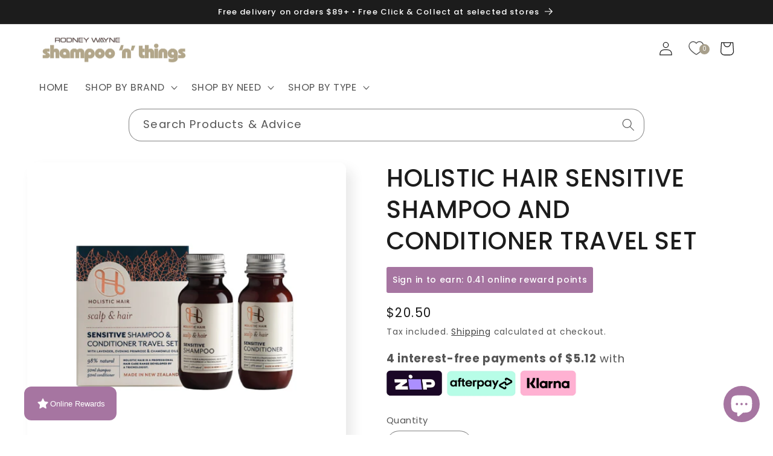

--- FILE ---
content_type: text/html; charset=utf-8
request_url: https://shop.rodneywayne.co.nz/products/holistic-hair-sensitive-shampoo-and-conditioner-travel-set
body_size: 100181
content:
<!doctype html>
<html class="no-js" lang="en">
  <head>
  <!-- Google Tag Manager -->
<script>(function(w,d,s,l,i){w[l]=w[l]||[];w[l].push({'gtm.start':
new Date().getTime(),event:'gtm.js'});var f=d.getElementsByTagName(s)[0],
j=d.createElement(s),dl=l!='dataLayer'?'&l='+l:'';j.async=true;j.src=
'https://www.googletagmanager.com/gtm.js?id='+i+dl;f.parentNode.insertBefore(j,f);
})(window,document,'script','dataLayer','GTM-WD6B5KQ');</script>
<!-- End Google Tag Manager -->
    <meta charset="utf-8">
    <meta http-equiv="X-UA-Compatible" content="IE=edge">
    <meta name="viewport" content="width=device-width,initial-scale=1">
    <meta name="theme-color" content="">
    <link rel="canonical" href="https://shop.rodneywayne.co.nz/products/holistic-hair-sensitive-shampoo-and-conditioner-travel-set">
    <link rel="preconnect" href="https://cdn.shopify.com" crossorigin><link rel="icon" type="image/png" href="//shop.rodneywayne.co.nz/cdn/shop/files/snt_favicon-04.png?crop=center&height=32&v=1673920200&width=32"><link rel="preconnect" href="https://fonts.shopifycdn.com" crossorigin><title>
      Holistic Hair Sensitive Shampoo and Conditioner Travel Set
 &ndash; shop.rodneywayne.com</title>

    
      <meta name="description" content="A natural lavender-scented shampoo and conditioner to cleanse and calm sensitive, oily, itchy or irritated scalps.">
    

    

<meta property="og:site_name" content="shop.rodneywayne.com">
<meta property="og:url" content="https://shop.rodneywayne.co.nz/products/holistic-hair-sensitive-shampoo-and-conditioner-travel-set">
<meta property="og:title" content="Holistic Hair Sensitive Shampoo and Conditioner Travel Set">
<meta property="og:type" content="product">
<meta property="og:description" content="A natural lavender-scented shampoo and conditioner to cleanse and calm sensitive, oily, itchy or irritated scalps."><meta property="og:image" content="http://shop.rodneywayne.co.nz/cdn/shop/products/HOLISTICHAIRSENSITIVESHAMPOOANDCONDITIONERTRAVELSET.png?v=1752729437">
  <meta property="og:image:secure_url" content="https://shop.rodneywayne.co.nz/cdn/shop/products/HOLISTICHAIRSENSITIVESHAMPOOANDCONDITIONERTRAVELSET.png?v=1752729437">
  <meta property="og:image:width" content="3000">
  <meta property="og:image:height" content="3000"><meta property="og:price:amount" content="20.50">
  <meta property="og:price:currency" content="NZD"><meta name="twitter:card" content="summary_large_image">
<meta name="twitter:title" content="Holistic Hair Sensitive Shampoo and Conditioner Travel Set">
<meta name="twitter:description" content="A natural lavender-scented shampoo and conditioner to cleanse and calm sensitive, oily, itchy or irritated scalps.">


    <script src="//shop.rodneywayne.co.nz/cdn/shop/t/20/assets/constants.js?v=165488195745554878101677467773" defer="defer"></script>
    <script src="//shop.rodneywayne.co.nz/cdn/shop/t/20/assets/pubsub.js?v=2921868252632587581677467773" defer="defer"></script>
    <script src="//shop.rodneywayne.co.nz/cdn/shop/t/20/assets/global.js?v=15101774621407003851744601465" defer="defer"></script>
    <script>window.performance && window.performance.mark && window.performance.mark('shopify.content_for_header.start');</script><meta name="google-site-verification" content="WGMm8vPHdJNTW3d3-oXJ7HTtdqDiAJFBBxtOp4x-hSU">
<meta name="google-site-verification" content="-9pbRKD8hf4wbWUzSt6Rpe7Tbwt39WN-qZN9LvJ7hA0">
<meta id="shopify-digital-wallet" name="shopify-digital-wallet" content="/12842549/digital_wallets/dialog">
<meta name="shopify-checkout-api-token" content="c7673b4194e15bcb8e341945a492bf08">
<meta id="in-context-paypal-metadata" data-shop-id="12842549" data-venmo-supported="false" data-environment="production" data-locale="en_US" data-paypal-v4="true" data-currency="NZD">
<link rel="alternate" type="application/json+oembed" href="https://shop.rodneywayne.co.nz/products/holistic-hair-sensitive-shampoo-and-conditioner-travel-set.oembed">
<script async="async" src="/checkouts/internal/preloads.js?locale=en-NZ"></script>
<script id="shopify-features" type="application/json">{"accessToken":"c7673b4194e15bcb8e341945a492bf08","betas":["rich-media-storefront-analytics"],"domain":"shop.rodneywayne.co.nz","predictiveSearch":true,"shopId":12842549,"locale":"en"}</script>
<script>var Shopify = Shopify || {};
Shopify.shop = "shop-rodneywayne-com.myshopify.com";
Shopify.locale = "en";
Shopify.currency = {"active":"NZD","rate":"1.0"};
Shopify.country = "NZ";
Shopify.theme = {"name":"Current Copy of Sense","id":144656367904,"schema_name":"Sense","schema_version":"8.0.0","theme_store_id":1356,"role":"main"};
Shopify.theme.handle = "null";
Shopify.theme.style = {"id":null,"handle":null};
Shopify.cdnHost = "shop.rodneywayne.co.nz/cdn";
Shopify.routes = Shopify.routes || {};
Shopify.routes.root = "/";</script>
<script type="module">!function(o){(o.Shopify=o.Shopify||{}).modules=!0}(window);</script>
<script>!function(o){function n(){var o=[];function n(){o.push(Array.prototype.slice.apply(arguments))}return n.q=o,n}var t=o.Shopify=o.Shopify||{};t.loadFeatures=n(),t.autoloadFeatures=n()}(window);</script>
<script id="shop-js-analytics" type="application/json">{"pageType":"product"}</script>
<script defer="defer" async type="module" src="//shop.rodneywayne.co.nz/cdn/shopifycloud/shop-js/modules/v2/client.init-shop-cart-sync_BT-GjEfc.en.esm.js"></script>
<script defer="defer" async type="module" src="//shop.rodneywayne.co.nz/cdn/shopifycloud/shop-js/modules/v2/chunk.common_D58fp_Oc.esm.js"></script>
<script defer="defer" async type="module" src="//shop.rodneywayne.co.nz/cdn/shopifycloud/shop-js/modules/v2/chunk.modal_xMitdFEc.esm.js"></script>
<script type="module">
  await import("//shop.rodneywayne.co.nz/cdn/shopifycloud/shop-js/modules/v2/client.init-shop-cart-sync_BT-GjEfc.en.esm.js");
await import("//shop.rodneywayne.co.nz/cdn/shopifycloud/shop-js/modules/v2/chunk.common_D58fp_Oc.esm.js");
await import("//shop.rodneywayne.co.nz/cdn/shopifycloud/shop-js/modules/v2/chunk.modal_xMitdFEc.esm.js");

  window.Shopify.SignInWithShop?.initShopCartSync?.({"fedCMEnabled":true,"windoidEnabled":true});

</script>
<script>(function() {
  var isLoaded = false;
  function asyncLoad() {
    if (isLoaded) return;
    isLoaded = true;
    var urls = ["https:\/\/cdn-app.sealsubscriptions.com\/shopify\/public\/js\/sealsubscriptions.js?shop=shop-rodneywayne-com.myshopify.com","https:\/\/wishlist.scriptengine.net\/assets\/js\/wishlist-engine-cdn.js?shop=shop-rodneywayne-com.myshopify.com","https:\/\/s3.eu-west-1.amazonaws.com\/production-klarna-il-shopify-osm\/a6c5e37d3b587ca7438f15aa90b429b47085a035\/shop-rodneywayne-com.myshopify.com-1708627601655.js?shop=shop-rodneywayne-com.myshopify.com","https:\/\/cdn-spurit.com\/all-apps\/checker.js?shop=shop-rodneywayne-com.myshopify.com"];
    for (var i = 0; i < urls.length; i++) {
      var s = document.createElement('script');
      s.type = 'text/javascript';
      s.async = true;
      s.src = urls[i];
      var x = document.getElementsByTagName('script')[0];
      x.parentNode.insertBefore(s, x);
    }
  };
  if(window.attachEvent) {
    window.attachEvent('onload', asyncLoad);
  } else {
    window.addEventListener('load', asyncLoad, false);
  }
})();</script>
<script id="__st">var __st={"a":12842549,"offset":46800,"reqid":"9906e0fe-440a-4b1b-ae1f-ed7345b7ed78-1769388693","pageurl":"shop.rodneywayne.co.nz\/products\/holistic-hair-sensitive-shampoo-and-conditioner-travel-set","u":"7667e9ff40d7","p":"product","rtyp":"product","rid":6782381195363};</script>
<script>window.ShopifyPaypalV4VisibilityTracking = true;</script>
<script id="captcha-bootstrap">!function(){'use strict';const t='contact',e='account',n='new_comment',o=[[t,t],['blogs',n],['comments',n],[t,'customer']],c=[[e,'customer_login'],[e,'guest_login'],[e,'recover_customer_password'],[e,'create_customer']],r=t=>t.map((([t,e])=>`form[action*='/${t}']:not([data-nocaptcha='true']) input[name='form_type'][value='${e}']`)).join(','),a=t=>()=>t?[...document.querySelectorAll(t)].map((t=>t.form)):[];function s(){const t=[...o],e=r(t);return a(e)}const i='password',u='form_key',d=['recaptcha-v3-token','g-recaptcha-response','h-captcha-response',i],f=()=>{try{return window.sessionStorage}catch{return}},m='__shopify_v',_=t=>t.elements[u];function p(t,e,n=!1){try{const o=window.sessionStorage,c=JSON.parse(o.getItem(e)),{data:r}=function(t){const{data:e,action:n}=t;return t[m]||n?{data:e,action:n}:{data:t,action:n}}(c);for(const[e,n]of Object.entries(r))t.elements[e]&&(t.elements[e].value=n);n&&o.removeItem(e)}catch(o){console.error('form repopulation failed',{error:o})}}const l='form_type',E='cptcha';function T(t){t.dataset[E]=!0}const w=window,h=w.document,L='Shopify',v='ce_forms',y='captcha';let A=!1;((t,e)=>{const n=(g='f06e6c50-85a8-45c8-87d0-21a2b65856fe',I='https://cdn.shopify.com/shopifycloud/storefront-forms-hcaptcha/ce_storefront_forms_captcha_hcaptcha.v1.5.2.iife.js',D={infoText:'Protected by hCaptcha',privacyText:'Privacy',termsText:'Terms'},(t,e,n)=>{const o=w[L][v],c=o.bindForm;if(c)return c(t,g,e,D).then(n);var r;o.q.push([[t,g,e,D],n]),r=I,A||(h.body.append(Object.assign(h.createElement('script'),{id:'captcha-provider',async:!0,src:r})),A=!0)});var g,I,D;w[L]=w[L]||{},w[L][v]=w[L][v]||{},w[L][v].q=[],w[L][y]=w[L][y]||{},w[L][y].protect=function(t,e){n(t,void 0,e),T(t)},Object.freeze(w[L][y]),function(t,e,n,w,h,L){const[v,y,A,g]=function(t,e,n){const i=e?o:[],u=t?c:[],d=[...i,...u],f=r(d),m=r(i),_=r(d.filter((([t,e])=>n.includes(e))));return[a(f),a(m),a(_),s()]}(w,h,L),I=t=>{const e=t.target;return e instanceof HTMLFormElement?e:e&&e.form},D=t=>v().includes(t);t.addEventListener('submit',(t=>{const e=I(t);if(!e)return;const n=D(e)&&!e.dataset.hcaptchaBound&&!e.dataset.recaptchaBound,o=_(e),c=g().includes(e)&&(!o||!o.value);(n||c)&&t.preventDefault(),c&&!n&&(function(t){try{if(!f())return;!function(t){const e=f();if(!e)return;const n=_(t);if(!n)return;const o=n.value;o&&e.removeItem(o)}(t);const e=Array.from(Array(32),(()=>Math.random().toString(36)[2])).join('');!function(t,e){_(t)||t.append(Object.assign(document.createElement('input'),{type:'hidden',name:u})),t.elements[u].value=e}(t,e),function(t,e){const n=f();if(!n)return;const o=[...t.querySelectorAll(`input[type='${i}']`)].map((({name:t})=>t)),c=[...d,...o],r={};for(const[a,s]of new FormData(t).entries())c.includes(a)||(r[a]=s);n.setItem(e,JSON.stringify({[m]:1,action:t.action,data:r}))}(t,e)}catch(e){console.error('failed to persist form',e)}}(e),e.submit())}));const S=(t,e)=>{t&&!t.dataset[E]&&(n(t,e.some((e=>e===t))),T(t))};for(const o of['focusin','change'])t.addEventListener(o,(t=>{const e=I(t);D(e)&&S(e,y())}));const B=e.get('form_key'),M=e.get(l),P=B&&M;t.addEventListener('DOMContentLoaded',(()=>{const t=y();if(P)for(const e of t)e.elements[l].value===M&&p(e,B);[...new Set([...A(),...v().filter((t=>'true'===t.dataset.shopifyCaptcha))])].forEach((e=>S(e,t)))}))}(h,new URLSearchParams(w.location.search),n,t,e,['guest_login'])})(!0,!0)}();</script>
<script integrity="sha256-4kQ18oKyAcykRKYeNunJcIwy7WH5gtpwJnB7kiuLZ1E=" data-source-attribution="shopify.loadfeatures" defer="defer" src="//shop.rodneywayne.co.nz/cdn/shopifycloud/storefront/assets/storefront/load_feature-a0a9edcb.js" crossorigin="anonymous"></script>
<script data-source-attribution="shopify.dynamic_checkout.dynamic.init">var Shopify=Shopify||{};Shopify.PaymentButton=Shopify.PaymentButton||{isStorefrontPortableWallets:!0,init:function(){window.Shopify.PaymentButton.init=function(){};var t=document.createElement("script");t.src="https://shop.rodneywayne.co.nz/cdn/shopifycloud/portable-wallets/latest/portable-wallets.en.js",t.type="module",document.head.appendChild(t)}};
</script>
<script data-source-attribution="shopify.dynamic_checkout.buyer_consent">
  function portableWalletsHideBuyerConsent(e){var t=document.getElementById("shopify-buyer-consent"),n=document.getElementById("shopify-subscription-policy-button");t&&n&&(t.classList.add("hidden"),t.setAttribute("aria-hidden","true"),n.removeEventListener("click",e))}function portableWalletsShowBuyerConsent(e){var t=document.getElementById("shopify-buyer-consent"),n=document.getElementById("shopify-subscription-policy-button");t&&n&&(t.classList.remove("hidden"),t.removeAttribute("aria-hidden"),n.addEventListener("click",e))}window.Shopify?.PaymentButton&&(window.Shopify.PaymentButton.hideBuyerConsent=portableWalletsHideBuyerConsent,window.Shopify.PaymentButton.showBuyerConsent=portableWalletsShowBuyerConsent);
</script>
<script data-source-attribution="shopify.dynamic_checkout.cart.bootstrap">document.addEventListener("DOMContentLoaded",(function(){function t(){return document.querySelector("shopify-accelerated-checkout-cart, shopify-accelerated-checkout")}if(t())Shopify.PaymentButton.init();else{new MutationObserver((function(e,n){t()&&(Shopify.PaymentButton.init(),n.disconnect())})).observe(document.body,{childList:!0,subtree:!0})}}));
</script>
<link id="shopify-accelerated-checkout-styles" rel="stylesheet" media="screen" href="https://shop.rodneywayne.co.nz/cdn/shopifycloud/portable-wallets/latest/accelerated-checkout-backwards-compat.css" crossorigin="anonymous">
<style id="shopify-accelerated-checkout-cart">
        #shopify-buyer-consent {
  margin-top: 1em;
  display: inline-block;
  width: 100%;
}

#shopify-buyer-consent.hidden {
  display: none;
}

#shopify-subscription-policy-button {
  background: none;
  border: none;
  padding: 0;
  text-decoration: underline;
  font-size: inherit;
  cursor: pointer;
}

#shopify-subscription-policy-button::before {
  box-shadow: none;
}

      </style>
<script id="sections-script" data-sections="header,footer" defer="defer" src="//shop.rodneywayne.co.nz/cdn/shop/t/20/compiled_assets/scripts.js?v=14317"></script>
<script>window.performance && window.performance.mark && window.performance.mark('shopify.content_for_header.end');</script>


    <style data-shopify>
      @font-face {
  font-family: Poppins;
  font-weight: 400;
  font-style: normal;
  font-display: swap;
  src: url("//shop.rodneywayne.co.nz/cdn/fonts/poppins/poppins_n4.0ba78fa5af9b0e1a374041b3ceaadf0a43b41362.woff2") format("woff2"),
       url("//shop.rodneywayne.co.nz/cdn/fonts/poppins/poppins_n4.214741a72ff2596839fc9760ee7a770386cf16ca.woff") format("woff");
}

      @font-face {
  font-family: Poppins;
  font-weight: 700;
  font-style: normal;
  font-display: swap;
  src: url("//shop.rodneywayne.co.nz/cdn/fonts/poppins/poppins_n7.56758dcf284489feb014a026f3727f2f20a54626.woff2") format("woff2"),
       url("//shop.rodneywayne.co.nz/cdn/fonts/poppins/poppins_n7.f34f55d9b3d3205d2cd6f64955ff4b36f0cfd8da.woff") format("woff");
}

      @font-face {
  font-family: Poppins;
  font-weight: 400;
  font-style: italic;
  font-display: swap;
  src: url("//shop.rodneywayne.co.nz/cdn/fonts/poppins/poppins_i4.846ad1e22474f856bd6b81ba4585a60799a9f5d2.woff2") format("woff2"),
       url("//shop.rodneywayne.co.nz/cdn/fonts/poppins/poppins_i4.56b43284e8b52fc64c1fd271f289a39e8477e9ec.woff") format("woff");
}

      @font-face {
  font-family: Poppins;
  font-weight: 700;
  font-style: italic;
  font-display: swap;
  src: url("//shop.rodneywayne.co.nz/cdn/fonts/poppins/poppins_i7.42fd71da11e9d101e1e6c7932199f925f9eea42d.woff2") format("woff2"),
       url("//shop.rodneywayne.co.nz/cdn/fonts/poppins/poppins_i7.ec8499dbd7616004e21155106d13837fff4cf556.woff") format("woff");
}

      @font-face {
  font-family: Poppins;
  font-weight: 500;
  font-style: normal;
  font-display: swap;
  src: url("//shop.rodneywayne.co.nz/cdn/fonts/poppins/poppins_n5.ad5b4b72b59a00358afc706450c864c3c8323842.woff2") format("woff2"),
       url("//shop.rodneywayne.co.nz/cdn/fonts/poppins/poppins_n5.33757fdf985af2d24b32fcd84c9a09224d4b2c39.woff") format("woff");
}


      :root {
        --font-body-family: Poppins, sans-serif;
        --font-body-style: normal;
        --font-body-weight: 400;
        --font-body-weight-bold: 700;

        --font-heading-family: Poppins, sans-serif;
        --font-heading-style: normal;
        --font-heading-weight: 500;

        --font-body-scale: 1.15;
        --font-heading-scale: 0.8695652173913043;

        --color-base-text: 28, 28, 28;
        --color-shadow: 28, 28, 28;
        --color-base-background-1: 255, 255, 255;
        --color-base-background-2: 167, 159, 139;
        --color-base-solid-button-labels: 255, 255, 255;
        --color-base-outline-button-labels: 28, 28, 28;
        --color-base-accent-1: 28, 28, 28;
        --color-base-accent-2: 167, 159, 139;
        --payment-terms-background-color: #FFFFFF;

        --gradient-base-background-1: #FFFFFF;
        --gradient-base-background-2: #a79f8b;
        --gradient-base-accent-1: #1c1c1c;
        --gradient-base-accent-2: #a79f8b;

        --media-padding: px;
        --media-border-opacity: 0.1;
        --media-border-width: 0px;
        --media-radius: 12px;
        --media-shadow-opacity: 0.1;
        --media-shadow-horizontal-offset: 10px;
        --media-shadow-vertical-offset: 12px;
        --media-shadow-blur-radius: 20px;
        --media-shadow-visible: 1;

        --page-width: 110rem;
        --page-width-margin: 0rem;

        --product-card-image-padding: 0.0rem;
        --product-card-corner-radius: 1.2rem;
        --product-card-text-alignment: center;
        --product-card-border-width: 0.0rem;
        --product-card-border-opacity: 0.1;
        --product-card-shadow-opacity: 0.05;
        --product-card-shadow-visible: 1;
        --product-card-shadow-horizontal-offset: 1.0rem;
        --product-card-shadow-vertical-offset: 1.0rem;
        --product-card-shadow-blur-radius: 3.5rem;

        --collection-card-image-padding: 0.0rem;
        --collection-card-corner-radius: 1.2rem;
        --collection-card-text-alignment: center;
        --collection-card-border-width: 0.0rem;
        --collection-card-border-opacity: 0.1;
        --collection-card-shadow-opacity: 0.05;
        --collection-card-shadow-visible: 1;
        --collection-card-shadow-horizontal-offset: 1.0rem;
        --collection-card-shadow-vertical-offset: 1.0rem;
        --collection-card-shadow-blur-radius: 3.5rem;

        --blog-card-image-padding: 0.0rem;
        --blog-card-corner-radius: 1.2rem;
        --blog-card-text-alignment: center;
        --blog-card-border-width: 0.0rem;
        --blog-card-border-opacity: 0.1;
        --blog-card-shadow-opacity: 0.05;
        --blog-card-shadow-visible: 1;
        --blog-card-shadow-horizontal-offset: 1.0rem;
        --blog-card-shadow-vertical-offset: 1.0rem;
        --blog-card-shadow-blur-radius: 3.5rem;

        --badge-corner-radius: 4.0rem;

        --popup-border-width: 1px;
        --popup-border-opacity: 0.1;
        --popup-corner-radius: 22px;
        --popup-shadow-opacity: 0.1;
        --popup-shadow-horizontal-offset: 10px;
        --popup-shadow-vertical-offset: 12px;
        --popup-shadow-blur-radius: 20px;

        --drawer-border-width: 19px;
        --drawer-border-opacity: 0.1;
        --drawer-shadow-opacity: 0.0;
        --drawer-shadow-horizontal-offset: 0px;
        --drawer-shadow-vertical-offset: 40px;
        --drawer-shadow-blur-radius: 5px;

        --spacing-sections-desktop: 36px;
        --spacing-sections-mobile: 25px;

        --grid-desktop-vertical-spacing: 40px;
        --grid-desktop-horizontal-spacing: 40px;
        --grid-mobile-vertical-spacing: 20px;
        --grid-mobile-horizontal-spacing: 20px;

        --text-boxes-border-opacity: 0.1;
        --text-boxes-border-width: 0px;
        --text-boxes-radius: 24px;
        --text-boxes-shadow-opacity: 0.0;
        --text-boxes-shadow-visible: 0;
        --text-boxes-shadow-horizontal-offset: 10px;
        --text-boxes-shadow-vertical-offset: 12px;
        --text-boxes-shadow-blur-radius: 20px;

        --buttons-radius: 6px;
        --buttons-radius-outset: 6px;
        --buttons-border-width: 0px;
        --buttons-border-opacity: 0.55;
        --buttons-shadow-opacity: 0.0;
        --buttons-shadow-visible: 0;
        --buttons-shadow-horizontal-offset: 0px;
        --buttons-shadow-vertical-offset: 4px;
        --buttons-shadow-blur-radius: 5px;
        --buttons-border-offset: 0.3px;

        --inputs-radius: 10px;
        --inputs-border-width: 1px;
        --inputs-border-opacity: 0.55;
        --inputs-shadow-opacity: 0.0;
        --inputs-shadow-horizontal-offset: 0px;
        --inputs-margin-offset: 0px;
        --inputs-shadow-vertical-offset: 4px;
        --inputs-shadow-blur-radius: 5px;
        --inputs-radius-outset: 11px;

        --variant-pills-radius: 10px;
        --variant-pills-border-width: 0px;
        --variant-pills-border-opacity: 0.1;
        --variant-pills-shadow-opacity: 0.0;
        --variant-pills-shadow-horizontal-offset: 0px;
        --variant-pills-shadow-vertical-offset: 4px;
        --variant-pills-shadow-blur-radius: 5px;
      }

      *,
      *::before,
      *::after {
        box-sizing: inherit;
      }

      html {
        box-sizing: border-box;
        font-size: calc(var(--font-body-scale) * 62.5%);
        height: 100%;
      }

      body {
        display: grid;
        grid-template-rows: auto auto 1fr auto;
        grid-template-columns: 100%;
        min-height: 100%;
        margin: 0;
        font-size: 1.5rem;
        letter-spacing: 0.06rem;
        line-height: calc(1 + 0.8 / var(--font-body-scale));
        font-family: var(--font-body-family);
        font-style: var(--font-body-style);
        font-weight: var(--font-body-weight);
      }

      @media screen and (min-width: 750px) {
        body {
          font-size: 1.6rem;
        }
      }
    </style>

    <link href="//shop.rodneywayne.co.nz/cdn/shop/t/20/assets/base.css?v=130497966208462127651766648859" rel="stylesheet" type="text/css" media="all" />
<link rel="preload" as="font" href="//shop.rodneywayne.co.nz/cdn/fonts/poppins/poppins_n4.0ba78fa5af9b0e1a374041b3ceaadf0a43b41362.woff2" type="font/woff2" crossorigin><link rel="preload" as="font" href="//shop.rodneywayne.co.nz/cdn/fonts/poppins/poppins_n5.ad5b4b72b59a00358afc706450c864c3c8323842.woff2" type="font/woff2" crossorigin><link rel="stylesheet" href="//shop.rodneywayne.co.nz/cdn/shop/t/20/assets/component-predictive-search.css?v=85913294783299393391677467773" media="print" onload="this.media='all'"><script>document.documentElement.className = document.documentElement.className.replace('no-js', 'js');
    if (Shopify.designMode) {
      document.documentElement.classList.add('shopify-design-mode');
    }
    </script>
  
  











                      <script src="//shop.rodneywayne.co.nz/cdn/shop/t/20/assets/bss-file-configdata.js?v=67169299691232998071694044265" type="text/javascript"></script> <script src="//shop.rodneywayne.co.nz/cdn/shop/t/20/assets/bss-file-configdata-banner.js?v=151034973688681356691684479664" type="text/javascript"></script> <script src="//shop.rodneywayne.co.nz/cdn/shop/t/20/assets/bss-file-configdata-popup.js?v=173992696638277510541684479664" type="text/javascript"></script><script>
                if (typeof BSS_PL == 'undefined') {
                    var BSS_PL = {};
                }
                var bssPlApiServer = "https://product-labels-pro.bsscommerce.com";
                BSS_PL.customerTags = 'null';
                BSS_PL.customerId = 'null';
                BSS_PL.configData = configDatas;
                BSS_PL.configDataBanner = configDataBanners ? configDataBanners : [];
                BSS_PL.configDataPopup = configDataPopups ? configDataPopups : [];
                BSS_PL.storeId = 14547;
                BSS_PL.currentPlan = "free";
                BSS_PL.storeIdCustomOld = "10678";
                BSS_PL.storeIdOldWIthPriority = "12200";
                BSS_PL.apiServerProduction = "https://product-labels-pro.bsscommerce.com";
                
                BSS_PL.integration = {"laiReview":{"status":0,"config":[]}}
                </script>
            <style>
.homepage-slideshow .slick-slide .bss_pl_img {
    visibility: hidden !important;
}
</style>
                      <meta name="google-site-verification" content="l0KOPnZMmFzZ5v9vx_JljG3C-9D60m0EBOZUvl2HaKQ" />
                        <!-- BEGIN app block: shopify://apps/seal-subscriptions/blocks/subscription-script-append/13b25004-a140-4ab7-b5fe-29918f759699 --><script defer="defer">
	/**	SealSubs loader,version number: 2.0 */
	(function(){
		var loadScript=function(a,b){var c=document.createElement("script");c.setAttribute("defer", "defer");c.type="text/javascript",c.readyState?c.onreadystatechange=function(){("loaded"==c.readyState||"complete"==c.readyState)&&(c.onreadystatechange=null,b())}:c.onload=function(){b()},c.src=a,document.getElementsByTagName("head")[0].appendChild(c)};
		// Set variable to prevent the other loader from requesting the same resources
		window.seal_subs_app_block_loader = true;
		appendScriptUrl('shop-rodneywayne-com.myshopify.com');

		// get script url and append timestamp of last change
		function appendScriptUrl(shop) {
			var timeStamp = Math.floor(Date.now() / (1000*1*1));
			var timestampUrl = 'https://app.sealsubscriptions.com/shopify/public/status/shop/'+shop+'.js?'+timeStamp;
			loadScript(timestampUrl, function() {
				// append app script
				if (typeof sealsubscriptions_settings_updated == 'undefined') {
					sealsubscriptions_settings_updated = 'default-by-script';
				}
				var scriptUrl = "https://cdn-app.sealsubscriptions.com/shopify/public/js/sealsubscriptions-main.js?shop="+shop+"&"+sealsubscriptions_settings_updated;
				loadScript(scriptUrl, function(){});
			});
		}
	})();

	var SealSubsScriptAppended = true;
	
</script>

<!-- END app block --><!-- BEGIN app block: shopify://apps/se-wishlist-engine/blocks/app-embed/8f7c0857-8e71-463d-a168-8e133094753b --><link rel="preload" href="https://cdn.shopify.com/extensions/019bdabd-6cb4-76dd-b102-0fca94c8df62/wishlist-engine-226/assets/wishlist-engine.css" as="style" onload="this.onload=null;this.rel='stylesheet'">
<noscript><link rel="stylesheet" href="https://cdn.shopify.com/extensions/019bdabd-6cb4-76dd-b102-0fca94c8df62/wishlist-engine-226/assets/wishlist-engine.css"></noscript>

<meta name="wishlist_shop_current_currency" content="${{amount}}" id="wishlist_shop_current_currency"/>
<script data-id="Ad05seVZTT0FSY1FTM__14198427981142892921" type="application/javascript">
  var  customHeartIcon='';
  var  customHeartFillIcon='';
</script>

 
<script src="https://cdn.shopify.com/extensions/019bdabd-6cb4-76dd-b102-0fca94c8df62/wishlist-engine-226/assets/wishlist-engine-app.js" defer></script>

<!-- END app block --><!-- BEGIN app block: shopify://apps/multi-location-inv/blocks/app-embed/982328e1-99f7-4a7e-8266-6aed71bf0021 -->


  
    <script src="https://cdn.shopify.com/extensions/019be161-3f1a-74f4-8ee1-1259a3f10fbc/inventory-info-theme-exrtensions-181/assets/common.bundle.js"></script>
  

<style>
  .iia-icon svg{height:18px;width:18px}.iia-disabled-button{pointer-events:none}.iia-hidden {display: none;}
</style>
<script>
      window.inventoryInfo = window.inventoryInfo || {};
      window.inventoryInfo.shop = window.inventoryInfo.shop || {};
      window.inventoryInfo.shop.shopifyDomain = 'shop-rodneywayne-com.myshopify.com';
      window.inventoryInfo.shop.locale = 'en';
      window.inventoryInfo.pageType = 'product';
      
        window.inventoryInfo.settings = {"onBoarding":{"theme":{"themeSelectionStep":{"complete":true,"data":{"themeId":"144656367904"}},"appEmbedStep":{"skipped":true},"productPageStep":{"skipped":true},"appBlockStep":{"skipped":true},"dismissed":true}},"threshold":true,"stockMessageRules":[{"operator":"<=","qty":0,"msg":"{{location-name}} - {{threshold-message}}","threshold":"Sold out","titleMsg":"<span class='iiaLocation' style='font-weight: bold; color: #000000'>Seaside Market</span> - <span class='iiaStockThreshold' >Sold out</span>"},{"operator":"<=","qty":1,"msg":"{{location-name}} - {{threshold-message}}","threshold":"Low stock","titleMsg":"<span class='iiaLocation' style='font-weight: normal; color: #000000'>Highland Grocery</span> - <span class='iiaStockThreshold' >Low stock</span>","thresholdColor":"#f5a623"},{"operator":">=","qty":2,"msg":"{{location-name}} - {{threshold-message}}","threshold":"Available","titleMsg":"<span class='iiaLocation' style='font-weight: bold; color: #000000'>City Centre Plaza</span> - <span class='iiaStockThreshold' style=color:#7ed321;>Available</span>","thresholdColor":"#7ed321"}],"hideSoldOut":true,"hideLocationDetails":false,"clickablePhone":true,"hiddenLocation":{"102459244832":true,"99550855456":true},"expandable":true,"header":"Stock Availability","description":"","drawer":false,"showOnSoldOut":false,"uiEnabled":true,"locationBold":true,"bundles":{"enabled":true},"locationPriority":false,"collectionDisplayOnly":false,"hiddenCollections":[]};
        
          window.inventoryInfo.locationSettings = {"details":[{"id":31671946,"displayOrder":1,"note":"DELIVERY | CLICK & COLLECT | IN-STORE","note_locales":{}},{"id":102529040672,"displayOrder":2,"note":"CLICK & COLLECT | IN-STORE","note_locales":{}},{"id":107430707488,"displayOrder":3,"note":"CLICK & COLLECT | IN-STORE","note_locales":{}},{"id":99550855456,"displayOrder":4,"note":"CLICK & COLLECT | IN-STORE","note_locales":{}},{"id":102852198688,"displayOrder":5,"note":"CLICK & COLLECT | IN-STORE","note_locales":{}},{"id":99547119904,"displayOrder":6,"note":"CLICK & COLLECT | IN-STORE","note_locales":{}},{"id":101916967200,"displayOrder":7,"note":"CLICK & COLLECT | IN-STORE","note_locales":{}},{"id":102459244832,"displayOrder":34},{"id":107431166240,"displayOrder":9,"note":"CLICK & COLLECT | IN-STORE","note_locales":{}},{"id":101916999968,"displayOrder":10,"note":"CLICK & COLLECT | IN-STORE","note_locales":{}},{"id":99547218208,"displayOrder":12,"note":"CLICK & COLLECT | IN-STORE","note_locales":{}},{"id":98532131104,"displayOrder":13,"note":"CLICK & COLLECT | IN-STORE","note_locales":{}},{"id":61002940515,"displayOrder":14,"note":"CLICK & COLLECT | IN-STORE","note_locales":{}},{"id":107431395616,"displayOrder":15,"note":"CLICK & COLLECT | IN-STORE","note_locales":{}},{"id":107431723296,"displayOrder":16,"note":"CLICK & COLLECT | IN-STORE","note_locales":{}},{"id":107431428384,"displayOrder":33},{"id":107430445344,"displayOrder":17,"note":"IN-STORE","note_locales":{}},{"id":107430576416,"displayOrder":20,"note":"IN-STORE","note_locales":{}},{"id":107430641952,"displayOrder":21,"note":"IN-STORE","note_locales":{}},{"id":107430838560,"displayOrder":23,"note":"IN-STORE","note_locales":{}},{"id":107430904096,"displayOrder":22,"note":"IN-STORE","note_locales":{}},{"id":107430969632,"displayOrder":25,"note":"IN-STORE","note_locales":{}},{"id":107431100704,"displayOrder":8,"note":"CLICK & COLLECT | IN-STORE","note_locales":{}},{"id":107431559456,"displayOrder":24,"note":"IN-STORE","note_locales":{}},{"id":107986092320,"displayOrder":26,"note":"IN-STORE","note_locales":{}},{"id":107431199008,"displayOrder":27,"note":"IN-STORE","note_locales":{}},{"id":107431231776,"displayOrder":29,"note":"IN-STORE","note_locales":{}},{"id":107431264544,"displayOrder":28,"note":"IN-STORE","note_locales":{}},{"id":107431330080,"displayOrder":30,"note":"IN-STORE","note_locales":{}},{"id":101659607328,"displayOrder":18,"note":"IN-STORE","note_locales":{}},{"id":60939993187,"displayOrder":11,"note":"CLICK & COLLECT | IN-STORE","note_locales":{}},{"id":107430543648,"displayOrder":19,"note":"IN-STORE","note_locales":{}},{"id":106300506400,"displayOrder":32},{"id":106300801312,"displayOrder":31}]};
        
      
      
</script>


  
 

 


  <script> 
      window.inventoryInfo = window.inventoryInfo || {};
      window.inventoryInfo.product = window.inventoryInfo.product || {}
      window.inventoryInfo.product.title = "HOLISTIC HAIR SENSITIVE SHAMPOO AND CONDITIONER TRAVEL SET";
      window.inventoryInfo.product.handle = "holistic-hair-sensitive-shampoo-and-conditioner-travel-set";
      window.inventoryInfo.product.id = 6782381195363;
      window.inventoryInfo.product.selectedVairant = 39924946534499;
      window.inventoryInfo.product.defaultVariantOnly = true
      window.inventoryInfo.markets = window.inventoryInfo.markets || {};
      window.inventoryInfo.markets.isoCode = 'NZ';
      window.inventoryInfo.product.variants = window.inventoryInfo.product.variants || []; 
      
          window.inventoryInfo.product.variants.push({id:39924946534499, 
                                                      title:"Default Title", 
                                                      available:true,
                                                      incoming: false,
                                                      incomingDate: null
                                                     });
      
       
    </script>

    


 
 
    
      <script src="https://cdn.shopify.com/extensions/019be161-3f1a-74f4-8ee1-1259a3f10fbc/inventory-info-theme-exrtensions-181/assets/main.bundle.js"></script>
    

<!-- END app block --><!-- BEGIN app block: shopify://apps/labeler/blocks/app-embed/38a5b8ec-f58a-4fa4-8faa-69ddd0f10a60 -->

<script>
  let aco_allProducts = new Map();
</script>
<script>
  const normalStyle = [
  "background: rgb(173, 216, 230)",
  "padding: 15px",
  "font-size: 1.5em",
  "font-family: 'Poppins', sans-serif",
  "color: black",
  "border-radius: 10px",
  ];
  const warningStyle = [
  "background: rgb(255, 165, 0)",
  "padding: 15px",
  "font-size: 1.5em",
  "font-family: 'Poppins', sans-serif",
  "color: black", 
  "border-radius: 10px",
  ];
  let content = "%cWelcome to labeler v3!🎉🎉";
  let version = "v3";

  if (version !== "v3") {
    content = "%cWarning! Update labeler to v3 ⚠️⚠️";
    console.log(content, warningStyle.join(";"));
  }
  else {
    console.log(content, normalStyle.join(";"));
  }
  try{
     
    
        aco_allProducts.set(`holistic-hair-sensitive-shampoo-and-conditioner-travel-set`,{
              availableForSale: true,
              collections: [{"id":433609113888,"handle":"best-selling-products","title":"Best Sellers Tried, Tested, and Truly Loved","updated_at":"2026-01-26T01:01:48+13:00","body_html":"\u003cp\u003eExplore the best-selling haircare from Rodney Wayne and Shampoo ‘n Things. Elevate your hair beauty routine with our top-rated products for stunning hair results\u003c\/p\u003e","published_at":"2023-01-23T13:55:23+13:00","sort_order":"best-selling","template_suffix":"","disjunctive":false,"rules":[{"column":"variant_inventory","relation":"greater_than","condition":"0"},{"column":"title","relation":"not_contains","condition":"GIFT WITH PURCHASE"},{"column":"title","relation":"not_contains","condition":"GWP"},{"column":"title","relation":"not_contains","condition":"FREE"},{"column":"title","relation":"not_contains","condition":"SEASONAL"},{"column":"title","relation":"not_contains","condition":"DISCONTINUED"}],"published_scope":"global"},{"id":265693266019,"handle":"holistic-hair","title":"HOLISTIC HAIR","updated_at":"2026-01-23T01:01:47+13:00","body_html":"Holistic Hair is a plastic neutral New Zealand made hair care brand offering innovative, safe \u0026amp; sustainable eco-friendly natural products for people who want effective solutions\u003cbr data-mce-fragment=\"1\"\u003efor their scalp, hair, wellbeing \u0026amp; a healthy planet.","published_at":"2022-07-14T19:00:45+12:00","sort_order":"manual","template_suffix":"","disjunctive":false,"rules":[{"column":"vendor","relation":"equals","condition":"HOLISTIC HAIR"},{"column":"title","relation":"not_contains","condition":"SEASONAL"},{"column":"title","relation":"not_contains","condition":"GWP"}],"published_scope":"global","image":{"created_at":"2022-07-14T19:05:23+12:00","alt":null,"width":3561,"height":3562,"src":"\/\/shop.rodneywayne.co.nz\/cdn\/shop\/collections\/PS_PC_250ml_HFR_300ml.jpg?v=1657782323"}},{"id":433609146656,"handle":"newest-products","title":"JUST IN: THE LATEST IN HAIRCARE","updated_at":"2026-01-26T01:01:48+13:00","body_html":"","published_at":"2023-01-23T13:55:24+13:00","sort_order":"created-desc","template_suffix":"","disjunctive":false,"rules":[{"column":"title","relation":"not_contains","condition":"GIFT WITH PURCHASE"},{"column":"variant_inventory","relation":"greater_than","condition":"0"},{"column":"variant_price","relation":"greater_than","condition":"0.01"},{"column":"title","relation":"not_contains","condition":"GWP"},{"column":"title","relation":"not_contains","condition":"DISCONTINUED"},{"column":"title","relation":"not_contains","condition":"SEASONAL"},{"column":"title","relation":"not_contains","condition":"FREE"},{"column":"title","relation":"not_contains","condition":"Free"}],"published_scope":"global"},{"id":58404536419,"handle":"travel-size","updated_at":"2026-01-26T01:01:48+13:00","published_at":"2018-10-23T11:36:52+13:00","sort_order":"manual","template_suffix":"","published_scope":"global","title":"TRAVEL ESSENTIALS","body_html":"Shop travel sets and travel size shampoos, conditioners and hair treatments - take guaranteed genuine pro-quality hair care with you","image":{"created_at":"2019-04-26T10:22:24+12:00","alt":"Travel size, miniature, haircare, shampoo and conditioner, hair spray and handbag size","width":1985,"height":2229,"src":"\/\/shop.rodneywayne.co.nz\/cdn\/shop\/collections\/ON_THE_GLOW_HYDRATE.jpg?v=1556230944"}}],
              first_variant: {"id":39924946534499,"title":"Default Title","option1":"Default Title","option2":null,"option3":null,"sku":"50021228","requires_shipping":true,"taxable":true,"featured_image":null,"available":true,"name":"HOLISTIC HAIR SENSITIVE SHAMPOO AND CONDITIONER TRAVEL SET","public_title":null,"options":["Default Title"],"price":2050,"weight":0,"compare_at_price":null,"inventory_quantity":2,"inventory_management":"shopify","inventory_policy":"deny","barcode":"9421901061470","requires_selling_plan":false,"selling_plan_allocations":[]},
              price:`20.50`,
              compareAtPriceRange: {
                maxVariantPrice: {
                    amount: `0.00`,
                    currencyCode: `NZD`
                },
                minVariantPrice: {
                    amount: `0.00`,
                    currencyCode: `NZD`
                },
              },
              createdAt: `2022-07-14 16:50:16 +1200`,
              featuredImage: `products/HOLISTICHAIRSENSITIVESHAMPOOANDCONDITIONERTRAVELSET.png`,
              handle: `holistic-hair-sensitive-shampoo-and-conditioner-travel-set`,
              id:"6782381195363",
              images: [
                
                {
                  id: "29352232386659",
                  url: `products/HOLISTICHAIRSENSITIVESHAMPOOANDCONDITIONERTRAVELSET.png`,
                  altText: `Holistic Hair Sensitive Shampoo and Conditioner Travel Set`,
                },
                
              ],
              priceRange: {
                maxVariantPrice: {
                  amount:`20.50`
                },
                minVariantPrice: {
                  amount:`20.50`
                },
              },
              productType: `TRAVEL SET`,
              publishedAt: `2022-07-14 19:22:06 +1200`,
              tags: ["10% Off","15% to 25%","Cruelty Free","Delivery","Eco friendly","In-Store","Kind to the environment","Natural","Natures Hair care","New Zealand Made","Pick up Only","Plant Based","Sulphate Free","Vegan"],
              title: `HOLISTIC HAIR SENSITIVE SHAMPOO AND CONDITIONER TRAVEL SET`,
              variants: [
                
                {
                availableForSale: true,
                compareAtPrice : {
                  amount:``
                },
                id: `gid://shopify/ProductVariant/39924946534499`,
                quantityAvailable:2,
                image : {
                  id: "null",
                  url: ``,
                  altText: ``,
                },
                price :{
                  amount: `20.50`,
                  currencyCode: `NZD`
                  },
                title: `Default Title`,
                },
                
              ] ,
              vendor: `HOLISTIC HAIR`,
              type: `TRAVEL SET`,
            });
       
   
    
       }catch(err){
        console.log(err)
       }
       aco_allProducts.forEach((value,key) => {
        const data = aco_allProducts.get(key)
        data.totalInventory = data.variants.reduce((acc,curr) => {
          return acc + curr.quantityAvailable
        },0)
        data.variants.forEach((el,index)=>{
          if(!el.image.url){
            data.variants[index].image.url = data.images[0]?.url || ""
          }
        })
        aco_allProducts.set(key,data)
       });
</script>

  
    <script>
      const betaStyle = [
      "background: rgb(244, 205, 50)",
      "padding: 5px",
      "font-size: 1em",
      "font-family: 'Poppins', sans-serif",
      "color: black",
      "border-radius: 10px",
      ];
        const isbeta = "true";
        const betaContent = "%cBeta version"
        console.log(betaContent, betaStyle.join(";"));
        let labelerCdnData = {"version":"v3","status":true,"storeFrontApi":"77d9a29d62ebe1b79a4b927d00418028","subscription":{"plan":"BASIC PLAN","isActive":true},"badges":[{"id":"d4bb94d9-9209-49f7-9dda-0dbd02683128","title":"Black Friday GHD","imageUrl":"V3/shop-rodneywayne-com.myshopify.com/assets/png/w0q5qr98tpuruqo293f2m2x0r.png","svgUrl":null,"pngUrl":null,"webpUrl":null,"style":{"type":"percentage","angle":0,"width":100,"height":25,"margin":{"top":"inherit","left":0,"right":"inherit","bottom":0,"objectPosition":"left bottom"},"opacity":1,"position":"LB","svgStyle":null,"alignment":null,"animation":{"name":"none","duration":2,"iteration":"infinite"},"aspectRatio":true},"createdAt":"2025-11-27T11:27:12.368Z","isActivated":false,"rules":{"inStock":false,"lowStock":10,"selected":["specificCollection"],"scheduler":{"status":false,"endDate":"2026-01-28T00:00:00.000Z","endTime":"23:59","timezone":"(GMT-12:00) Etc/GMT+12","weekdays":{"friday":{"end":"23:59","start":"00:00","status":true},"monday":{"end":"23:59","start":"00:00","status":true},"sunday":{"end":"23:59","start":"00:00","status":true},"tuesday":{"end":"23:59","start":"00:00","status":true},"saturday":{"end":"23:59","start":"00:00","status":true},"thursday":{"end":"23:59","start":"00:00","status":true},"wednesday":{"end":"23:59","start":"00:00","status":true}},"startDate":"2025-11-28T00:00:00.000Z","startTime":"00:00"},"comingSoon":7,"outOfStock":false,"priceRange":{"max":2000,"min":0},"allProducts":false,"newArrivals":7,"productType":{"excludeTypes":[],"includeTypes":[]},"specificTags":{"excludeTags":[],"includeTags":[]},"productVendor":{"excludeVendors":[],"includeVendors":[]},"publishedDate":{"to":"2025-11-28T00:00:00.000Z","from":"2025-11-21T00:00:00.000Z"},"specificProducts":[],"specificVariants":[],"countryRestriction":{"excludedCountry":[],"includedCountry":[]},"specificCollection":{"excludeCollections":[],"includeCollections":["gid://shopify/Collection/263138377827"]}},"svgToStoreFront":false,"premium":false,"selectedPages":["products","collections","search","home"],"dynamic":false,"options":{"timerOptions":{"dayLabel":"Days","minLabel":"Minutes","secLabel":"Seconds","hourLabel":"Hours","hideAfterTimeOut":false},"configurations":{"link":{"href":"","status":false,"target":"_blank"},"tooltip":{"status":false,"content":"","direction":"right"},"priority":1,"customCss":{"css":"","status":false},"onlyOnMobile":false,"onlyOnDesktop":false,"disabledBlocks":"","disabledLocale":[],"showOnAllDevices":true,"onlyOnFeaturedImage":false},"percentageInBetweenForSaleOn":{"max":100,"min":1,"status":false}},"shopId":"e161be4f-b222-486b-8507-676d41266d93","categoryId":"b400a8ea-b9af-4adc-bf1e-15659ef4e158","collectionId":"940d9834-61e6-4d85-a2f7-ef895ddcb61b","Category":{"name":"My","id":"b400a8ea-b9af-4adc-bf1e-15659ef4e158"}},{"id":"bc5d7438-45f2-49bf-924d-0a2c1ed3f95d","title":"Black Friday Pro Haircare","imageUrl":"V3/shop-rodneywayne-com.myshopify.com/assets/png/nqsaex0bwsix1pa6jli8urc1y.png","svgUrl":null,"pngUrl":null,"webpUrl":null,"style":{"type":"percentage","angle":0,"width":100,"height":25,"margin":{"top":"inherit","left":0,"right":"inherit","bottom":0,"objectPosition":"left bottom"},"opacity":1,"position":"LB","svgStyle":null,"alignment":null,"animation":{"name":"none","duration":2,"iteration":"infinite"},"aspectRatio":true},"createdAt":"2025-11-27T11:28:51.538Z","isActivated":false,"rules":{"inStock":false,"lowStock":10,"selected":["specificCollection"],"scheduler":{"status":false,"endDate":"2026-01-28T00:00:00.000Z","endTime":"23:59","timezone":"(GMT-12:00) Etc/GMT+12","weekdays":{"friday":{"end":"23:59","start":"00:00","status":true},"monday":{"end":"23:59","start":"00:00","status":true},"sunday":{"end":"23:59","start":"00:00","status":true},"tuesday":{"end":"23:59","start":"00:00","status":true},"saturday":{"end":"23:59","start":"00:00","status":true},"thursday":{"end":"23:59","start":"00:00","status":true},"wednesday":{"end":"23:59","start":"00:00","status":true}},"startDate":"2025-11-28T00:00:00.000Z","startTime":"00:00"},"comingSoon":7,"outOfStock":false,"priceRange":{"max":2000,"min":0},"allProducts":false,"newArrivals":7,"productType":{"excludeTypes":[],"includeTypes":[]},"specificTags":{"excludeTags":[],"includeTags":[]},"productVendor":{"excludeVendors":[],"includeVendors":[]},"publishedDate":{"to":"2025-11-28T00:00:00.000Z","from":"2025-11-21T00:00:00.000Z"},"specificProducts":[],"specificVariants":[],"countryRestriction":{"excludedCountry":[],"includedCountry":[]},"specificCollection":{"excludeCollections":[],"includeCollections":["gid://shopify/Collection/508152873248"]}},"svgToStoreFront":false,"premium":false,"selectedPages":["products","collections","home","search"],"dynamic":false,"options":{"timerOptions":{"dayLabel":"Days","minLabel":"Minutes","secLabel":"Seconds","hourLabel":"Hours","hideAfterTimeOut":false},"configurations":{"link":{"href":"","status":false,"target":"_blank"},"tooltip":{"status":false,"content":"","direction":"right"},"priority":1,"customCss":{"css":"","status":false},"onlyOnMobile":false,"onlyOnDesktop":false,"disabledBlocks":"","disabledLocale":[],"showOnAllDevices":true,"onlyOnFeaturedImage":false},"percentageInBetweenForSaleOn":{"max":100,"min":1,"status":false}},"shopId":"e161be4f-b222-486b-8507-676d41266d93","categoryId":"b400a8ea-b9af-4adc-bf1e-15659ef4e158","collectionId":"e98ab303-6bdd-4c1c-81e3-09386e82d5b6","Category":{"name":"My","id":"b400a8ea-b9af-4adc-bf1e-15659ef4e158"}},{"id":"dd260fcd-9edf-4bf8-ab0a-aff73c2b8ad7","title":"Good Hair Gift Shop","imageUrl":"V3/shop-rodneywayne-com.myshopify.com/assets/png/ek0pipkzet9yg1lms8p19bwu0.png","svgUrl":null,"pngUrl":null,"webpUrl":null,"style":{"type":"percentage","angle":0,"width":25,"height":25,"margin":{"top":3,"left":2,"right":"inherit","bottom":"inherit","objectPosition":"left top"},"opacity":1,"position":"LT","svgStyle":null,"alignment":null,"animation":{"name":"none","duration":2,"iteration":"infinite"},"aspectRatio":true},"createdAt":"2025-12-04T23:36:44.897Z","isActivated":false,"rules":{"inStock":false,"lowStock":10,"selected":["specificTags"],"scheduler":{"status":false,"endDate":"2026-02-05T00:00:00.000Z","endTime":"23:59","timezone":"(GMT-12:00) Etc/GMT+12","weekdays":{"friday":{"end":"23:59","start":"00:00","status":true},"monday":{"end":"23:59","start":"00:00","status":true},"sunday":{"end":"23:59","start":"00:00","status":true},"tuesday":{"end":"23:59","start":"00:00","status":true},"saturday":{"end":"23:59","start":"00:00","status":true},"thursday":{"end":"23:59","start":"00:00","status":true},"wednesday":{"end":"23:59","start":"00:00","status":true}},"startDate":"2025-12-05T00:00:00.000Z","startTime":"00:00"},"comingSoon":7,"outOfStock":false,"priceRange":{"max":2000,"min":0},"allProducts":false,"newArrivals":7,"productType":{"excludeTypes":[],"includeTypes":[]},"specificTags":{"excludeTags":[],"includeTags":["Gift Set"]},"productVendor":{"excludeVendors":[],"includeVendors":[]},"publishedDate":{"to":"2025-12-05T00:00:00.000Z","from":"2025-11-28T00:00:00.000Z"},"specificProducts":[],"specificVariants":[],"countryRestriction":{"excludedCountry":[],"includedCountry":[]},"specificCollection":{"excludeCollections":[],"includeCollections":[]}},"svgToStoreFront":false,"premium":false,"selectedPages":["products","collections","search","home"],"dynamic":false,"options":{"timerOptions":{"dayLabel":"Days","minLabel":"Minutes","secLabel":"Seconds","hourLabel":"Hours","hideAfterTimeOut":false},"configurations":{"link":{"href":"","status":false,"target":"_blank"},"tooltip":{"status":false,"content":"","direction":"right"},"priority":1,"customCss":{"css":"","status":false},"onlyOnMobile":false,"onlyOnDesktop":false,"disabledBlocks":"","disabledLocale":[],"showOnAllDevices":true,"onlyOnFeaturedImage":false},"percentageInBetweenForSaleOn":{"max":100,"min":1,"status":false}},"shopId":"e161be4f-b222-486b-8507-676d41266d93","categoryId":"b400a8ea-b9af-4adc-bf1e-15659ef4e158","collectionId":"73e0fcd3-35a7-4a9b-89f8-3bb49d55d3d5","Category":{"name":"My","id":"b400a8ea-b9af-4adc-bf1e-15659ef4e158"}},{"id":"4dd2300e-a4f1-4cb5-9731-2d232e85032d","title":"GHD Summer Sale","imageUrl":"V3/shop-rodneywayne-com.myshopify.com/assets/png/a6xht1w34sdu65m3h4jx28mjv.png","svgUrl":null,"pngUrl":null,"webpUrl":null,"style":{"type":"percentage","angle":0,"width":100,"height":25,"margin":{"top":"inherit","left":0,"right":"inherit","bottom":0,"objectPosition":"left bottom"},"opacity":1,"position":"LB","svgStyle":null,"alignment":null,"animation":{"name":"none","duration":2,"iteration":"infinite"},"aspectRatio":true},"createdAt":"2025-12-18T23:23:04.995Z","isActivated":false,"rules":{"inStock":false,"lowStock":10,"selected":["specificCollection"],"scheduler":{"status":false,"endDate":"2026-02-19T00:00:00.000Z","endTime":"23:59","timezone":"(GMT-12:00) Etc/GMT+12","weekdays":{"friday":{"end":"23:59","start":"00:00","status":true},"monday":{"end":"23:59","start":"00:00","status":true},"sunday":{"end":"23:59","start":"00:00","status":true},"tuesday":{"end":"23:59","start":"00:00","status":true},"saturday":{"end":"23:59","start":"00:00","status":true},"thursday":{"end":"23:59","start":"00:00","status":true},"wednesday":{"end":"23:59","start":"00:00","status":true}},"startDate":"2025-12-19T00:00:00.000Z","startTime":"00:00"},"comingSoon":7,"outOfStock":false,"priceRange":{"max":2000,"min":0},"allProducts":false,"newArrivals":7,"productType":{"excludeTypes":[],"includeTypes":[]},"specificTags":{"excludeTags":[],"includeTags":[]},"productVendor":{"excludeVendors":[],"includeVendors":[]},"publishedDate":{"to":"2025-12-19T00:00:00.000Z","from":"2025-12-12T00:00:00.000Z"},"specificProducts":[],"specificVariants":[],"countryRestriction":{"excludedCountry":[],"includedCountry":[]},"specificCollection":{"excludeCollections":[],"includeCollections":["gid://shopify/Collection/448024543520"]}},"svgToStoreFront":false,"premium":false,"selectedPages":["products","collections","home","search"],"dynamic":false,"options":{"timerOptions":{"dayLabel":"Days","minLabel":"Minutes","secLabel":"Seconds","hourLabel":"Hours","hideAfterTimeOut":false},"configurations":{"link":{"href":"","status":false,"target":"_blank"},"tooltip":{"status":false,"content":"","direction":"right"},"priority":1,"customCss":{"css":"","status":false},"onlyOnMobile":false,"onlyOnDesktop":false,"disabledBlocks":"","disabledLocale":[],"showOnAllDevices":true,"onlyOnFeaturedImage":false},"percentageInBetweenForSaleOn":{"max":100,"min":1,"status":false}},"shopId":"e161be4f-b222-486b-8507-676d41266d93","categoryId":"b400a8ea-b9af-4adc-bf1e-15659ef4e158","collectionId":"5026dd8e-3171-4679-b02e-72014642f31e","Category":{"name":"My","id":"b400a8ea-b9af-4adc-bf1e-15659ef4e158"}},{"id":"c0cbcd1b-8587-4d79-831a-df50b3ac81cb","title":"Gift Sets Summer Sale","imageUrl":"V3/shop-rodneywayne-com.myshopify.com/assets/png/y2ac31lcdm1tmob6vky6e3ke4.png","svgUrl":null,"pngUrl":null,"webpUrl":null,"style":{"type":"percentage","angle":0,"width":100,"height":25,"margin":{"top":"inherit","left":0,"right":"inherit","bottom":0,"objectPosition":"left bottom"},"opacity":1,"position":"LB","svgStyle":null,"alignment":null,"animation":{"name":"none","duration":2,"iteration":"infinite"},"aspectRatio":true},"createdAt":"2025-12-18T23:25:06.698Z","isActivated":false,"rules":{"inStock":false,"lowStock":10,"selected":["specificCollection"],"scheduler":{"status":false,"endDate":"2026-02-19T00:00:00.000Z","endTime":"23:59","timezone":"(GMT-12:00) Etc/GMT+12","weekdays":{"friday":{"end":"23:59","start":"00:00","status":true},"monday":{"end":"23:59","start":"00:00","status":true},"sunday":{"end":"23:59","start":"00:00","status":true},"tuesday":{"end":"23:59","start":"00:00","status":true},"saturday":{"end":"23:59","start":"00:00","status":true},"thursday":{"end":"23:59","start":"00:00","status":true},"wednesday":{"end":"23:59","start":"00:00","status":true}},"startDate":"2025-12-19T00:00:00.000Z","startTime":"00:00"},"comingSoon":7,"outOfStock":false,"priceRange":{"max":2000,"min":0},"allProducts":false,"newArrivals":7,"productType":{"excludeTypes":[],"includeTypes":[]},"specificTags":{"excludeTags":[],"includeTags":[]},"productVendor":{"excludeVendors":[],"includeVendors":[]},"publishedDate":{"to":"2025-12-19T00:00:00.000Z","from":"2025-12-12T00:00:00.000Z"},"specificProducts":[],"specificVariants":[],"countryRestriction":{"excludedCountry":[],"includedCountry":[]},"specificCollection":{"excludeCollections":[],"includeCollections":["gid://shopify/Collection/509091348768"]}},"svgToStoreFront":false,"premium":false,"selectedPages":["products","collections","home","search"],"dynamic":false,"options":{"timerOptions":{"dayLabel":"Days","minLabel":"Minutes","secLabel":"Seconds","hourLabel":"Hours","hideAfterTimeOut":false},"configurations":{"link":{"href":"","status":false,"target":"_blank"},"tooltip":{"status":false,"content":"","direction":"right"},"priority":1,"customCss":{"css":"","status":false},"onlyOnMobile":false,"onlyOnDesktop":false,"disabledBlocks":"","disabledLocale":[],"showOnAllDevices":true,"onlyOnFeaturedImage":false},"percentageInBetweenForSaleOn":{"max":100,"min":1,"status":false}},"shopId":"e161be4f-b222-486b-8507-676d41266d93","categoryId":"b400a8ea-b9af-4adc-bf1e-15659ef4e158","collectionId":"aa75298d-e35c-4f13-b84c-e91f8e8ac76c","Category":{"name":"My","id":"b400a8ea-b9af-4adc-bf1e-15659ef4e158"}}],"labels":[{"id":"c2c70ee7-90f2-4584-bb6e-827849ffe69e","title":"Delivery","imageUrl":"V3/shop-rodneywayne-com.myshopify.com/assets/png/jfvque1yjtxes5z3yjt7o8vl8.png","svgUrl":null,"pngUrl":null,"webpUrl":null,"style":{"type":"percentage","angle":0,"width":33,"height":25,"margin":{"top":0,"left":0,"right":"inherit","bottom":"inherit","objectPosition":"left top"},"opacity":1,"position":"belowProductImage","svgStyle":null,"alignment":"left","animation":{"name":"none","duration":2,"iteration":"infinite"},"aspectRatio":true},"createdAt":"2025-07-17T03:33:31.354Z","isActivated":true,"rules":{"inStock":false,"lowStock":10,"selected":["specificTags"],"scheduler":{"status":false,"endDate":"2025-09-17T00:00:00.000Z","endTime":"23:59","timezone":"(GMT-12:00) Etc/GMT+12","weekdays":{"friday":{"end":"23:59","start":"00:00","status":true},"monday":{"end":"23:59","start":"00:00","status":true},"sunday":{"end":"23:59","start":"00:00","status":true},"tuesday":{"end":"23:59","start":"00:00","status":true},"saturday":{"end":"23:59","start":"00:00","status":true},"thursday":{"end":"23:59","start":"00:00","status":true},"wednesday":{"end":"23:59","start":"00:00","status":true}},"startDate":"2025-07-17T00:00:00.000Z","startTime":"00:00"},"comingSoon":7,"outOfStock":false,"priceRange":{"max":2000,"min":0},"allProducts":false,"newArrivals":7,"productType":{"excludeTypes":[],"includeTypes":[]},"specificTags":{"excludeTags":[],"includeTags":["Delivery"]},"productVendor":{"excludeVendors":[],"includeVendors":[]},"publishedDate":{"to":"2025-07-17T00:00:00.000Z","from":"2025-07-10T00:00:00.000Z"},"specificProducts":[],"specificVariants":[],"countryRestriction":{"excludedCountry":[],"includedCountry":[]},"specificCollection":{"excludeCollections":[],"includeCollections":[]}},"svgToStoreFront":false,"premium":false,"selectedPages":["products","collections"],"dynamic":false,"options":{"timerOptions":{"dayLabel":"Days","minLabel":"Minutes","secLabel":"Seconds","hourLabel":"Hours","hideAfterTimeOut":false},"configurations":{"link":{"href":"","status":false,"target":"_blank"},"tooltip":{"status":false,"content":"","direction":"right"},"priority":2,"customCss":{"css":"","status":false},"onlyOnMobile":false,"onlyOnDesktop":false,"disabledBlocks":"","disabledLocale":[],"showOnAllDevices":true,"onlyOnFeaturedImage":false},"percentageInBetweenForSaleOn":{"max":100,"min":1,"status":false}},"shopId":"e161be4f-b222-486b-8507-676d41266d93","categoryId":"b400a8ea-b9af-4adc-bf1e-15659ef4e158","collectionId":"90e2aaef-55ec-449d-9b4b-73884bef0ac7","Category":{"id":"b400a8ea-b9af-4adc-bf1e-15659ef4e158","name":"My"}},{"id":"ac56d6ce-75be-4f1d-b324-b56ffcf6f316","title":"Click & Collect","imageUrl":"V3/shop-rodneywayne-com.myshopify.com/assets/png/z0aozso7tg3e0fbrojdtuwdwq.png","svgUrl":null,"pngUrl":null,"webpUrl":null,"style":{"type":"percentage","angle":0,"width":33,"height":25,"margin":{"top":0,"left":0,"right":"inherit","bottom":"inherit","objectPosition":"left top"},"opacity":1,"position":"belowProductImage","svgStyle":null,"alignment":"left","animation":{"name":"none","duration":2,"iteration":"infinite"},"aspectRatio":true},"createdAt":"2025-07-17T03:34:04.688Z","isActivated":true,"rules":{"inStock":false,"lowStock":10,"selected":["specificTags"],"scheduler":{"status":false,"endDate":"2025-09-17T00:00:00.000Z","endTime":"23:59","timezone":"(GMT-12:00) Etc/GMT+12","weekdays":{"friday":{"end":"23:59","start":"00:00","status":true},"monday":{"end":"23:59","start":"00:00","status":true},"sunday":{"end":"23:59","start":"00:00","status":true},"tuesday":{"end":"23:59","start":"00:00","status":true},"saturday":{"end":"23:59","start":"00:00","status":true},"thursday":{"end":"23:59","start":"00:00","status":true},"wednesday":{"end":"23:59","start":"00:00","status":true}},"startDate":"2025-07-17T00:00:00.000Z","startTime":"00:00"},"comingSoon":7,"outOfStock":false,"priceRange":{"max":2000,"min":0},"allProducts":false,"newArrivals":7,"productType":{"excludeTypes":[],"includeTypes":[]},"specificTags":{"excludeTags":[],"includeTags":["Pick up Only"]},"productVendor":{"excludeVendors":[],"includeVendors":[]},"publishedDate":{"to":"2025-07-17T00:00:00.000Z","from":"2025-07-10T00:00:00.000Z"},"specificProducts":[],"specificVariants":[],"countryRestriction":{"excludedCountry":[],"includedCountry":[]},"specificCollection":{"excludeCollections":[],"includeCollections":[]}},"svgToStoreFront":false,"premium":false,"selectedPages":["products","collections"],"dynamic":false,"options":{"timerOptions":{"dayLabel":"Days","minLabel":"Minutes","secLabel":"Seconds","hourLabel":"Hours","hideAfterTimeOut":false},"configurations":{"link":{"href":"","status":false,"target":"_blank"},"tooltip":{"status":false,"content":"","direction":"right"},"priority":2,"customCss":{"css":"","status":false},"onlyOnMobile":false,"onlyOnDesktop":false,"disabledBlocks":"","disabledLocale":[],"showOnAllDevices":true,"onlyOnFeaturedImage":false},"percentageInBetweenForSaleOn":{"max":100,"min":1,"status":false}},"shopId":"e161be4f-b222-486b-8507-676d41266d93","categoryId":"b400a8ea-b9af-4adc-bf1e-15659ef4e158","collectionId":"438e49ce-11ed-4602-9b11-b0b5e5271151","Category":{"id":"b400a8ea-b9af-4adc-bf1e-15659ef4e158","name":"My"}},{"id":"17caeca9-1270-4a1a-980a-a43605998d09","title":"In-Store","imageUrl":"V3/shop-rodneywayne-com.myshopify.com/assets/png/wc57oonrnt0mi5nv2eg2911tt.png","svgUrl":null,"pngUrl":null,"webpUrl":null,"style":{"type":"percentage","angle":0,"width":33,"height":25,"margin":{"top":0,"left":0,"right":"inherit","bottom":"inherit","objectPosition":"left top"},"opacity":1,"position":"belowProductImage","svgStyle":null,"alignment":"left","animation":{"name":"none","duration":2,"iteration":"infinite"},"aspectRatio":true},"createdAt":"2025-07-17T03:35:20.031Z","isActivated":true,"rules":{"inStock":false,"lowStock":10,"selected":["specificTags"],"scheduler":{"status":false,"endDate":"2025-09-17T00:00:00.000Z","endTime":"23:59","timezone":"(GMT-12:00) Etc/GMT+12","weekdays":{"friday":{"end":"23:59","start":"00:00","status":true},"monday":{"end":"23:59","start":"00:00","status":true},"sunday":{"end":"23:59","start":"00:00","status":true},"tuesday":{"end":"23:59","start":"00:00","status":true},"saturday":{"end":"23:59","start":"00:00","status":true},"thursday":{"end":"23:59","start":"00:00","status":true},"wednesday":{"end":"23:59","start":"00:00","status":true}},"startDate":"2025-07-17T00:00:00.000Z","startTime":"00:00"},"comingSoon":7,"outOfStock":false,"priceRange":{"max":2000,"min":0},"allProducts":false,"newArrivals":7,"productType":{"excludeTypes":[],"includeTypes":[]},"specificTags":{"excludeTags":[],"includeTags":["In-Store"]},"productVendor":{"excludeVendors":[],"includeVendors":[]},"publishedDate":{"to":"2025-07-17T00:00:00.000Z","from":"2025-07-10T00:00:00.000Z"},"specificProducts":[],"specificVariants":[],"countryRestriction":{"excludedCountry":[],"includedCountry":[]},"specificCollection":{"excludeCollections":[],"includeCollections":[]}},"svgToStoreFront":false,"premium":false,"selectedPages":["products","collections"],"dynamic":false,"options":{"timerOptions":{"dayLabel":"Days","minLabel":"Minutes","secLabel":"Seconds","hourLabel":"Hours","hideAfterTimeOut":false},"configurations":{"link":{"href":"","status":false,"target":"_blank"},"tooltip":{"status":false,"content":"","direction":"right"},"priority":2,"customCss":{"css":"","status":false},"onlyOnMobile":false,"onlyOnDesktop":false,"disabledBlocks":"","disabledLocale":[],"showOnAllDevices":true,"onlyOnFeaturedImage":false},"percentageInBetweenForSaleOn":{"max":100,"min":1,"status":false}},"shopId":"e161be4f-b222-486b-8507-676d41266d93","categoryId":"b400a8ea-b9af-4adc-bf1e-15659ef4e158","collectionId":"0eaea40c-8aff-4ce7-9ede-204f4241c32d","Category":{"id":"b400a8ea-b9af-4adc-bf1e-15659ef4e158","name":"My"}},{"id":"0ca19636-238e-4e39-86f8-8604b5174761","title":"Black Friday Pro Haircare","imageUrl":"V3/shop-rodneywayne-com.myshopify.com/assets/png/nqsaex0bwsix1pa6jli8urc1y.png","svgUrl":null,"pngUrl":null,"webpUrl":null,"style":{"type":"percentage","angle":0,"width":100,"height":25,"margin":{"top":0,"left":"inherit","right":"inherit","bottom":0,"objectPosition":"inherit"},"opacity":1,"position":"belowProductImage","svgStyle":null,"alignment":"center","animation":{"name":"none","duration":2,"iteration":1},"aspectRatio":true},"createdAt":"2025-11-26T03:05:43.906Z","isActivated":false,"rules":{"inStock":false,"lowStock":10,"selected":["specificCollection"],"scheduler":{"status":false,"endDate":"2026-01-26T00:00:00.000Z","endTime":"23:59","timezone":"(GMT-12:00) Etc/GMT+12","weekdays":{"friday":{"end":"23:59","start":"00:00","status":true},"monday":{"end":"23:59","start":"00:00","status":true},"sunday":{"end":"23:59","start":"00:00","status":true},"tuesday":{"end":"23:59","start":"00:00","status":true},"saturday":{"end":"23:59","start":"00:00","status":true},"thursday":{"end":"23:59","start":"00:00","status":true},"wednesday":{"end":"23:59","start":"00:00","status":true}},"startDate":"2025-11-26T00:00:00.000Z","startTime":"00:00"},"comingSoon":7,"outOfStock":false,"priceRange":{"max":2000,"min":0},"allProducts":false,"newArrivals":7,"productType":{"excludeTypes":[],"includeTypes":[]},"specificTags":{"excludeTags":[],"includeTags":[]},"productVendor":{"excludeVendors":[],"includeVendors":[]},"publishedDate":{"to":"2025-11-26T00:00:00.000Z","from":"2025-11-19T00:00:00.000Z"},"specificProducts":[],"specificVariants":[],"countryRestriction":{"excludedCountry":[],"includedCountry":[]},"specificCollection":{"excludeCollections":[],"includeCollections":["gid://shopify/Collection/508152873248"]}},"svgToStoreFront":false,"premium":false,"selectedPages":["products","collections"],"dynamic":false,"options":{"timerOptions":{"dayLabel":"Days","minLabel":"Minutes","secLabel":"Seconds","hourLabel":"Hours","hideAfterTimeOut":false},"configurations":{"link":{"href":"","status":false,"target":"_blank"},"tooltip":{"status":false,"content":"","direction":"right"},"priority":0,"customCss":{"css":"","status":false},"onlyOnMobile":false,"onlyOnDesktop":false,"disabledBlocks":"","disabledLocale":[],"showOnAllDevices":true,"onlyOnFeaturedImage":false},"percentageInBetweenForSaleOn":{"max":100,"min":1,"status":false}},"shopId":"e161be4f-b222-486b-8507-676d41266d93","categoryId":"b400a8ea-b9af-4adc-bf1e-15659ef4e158","collectionId":"e98ab303-6bdd-4c1c-81e3-09386e82d5b6","Category":{"id":"b400a8ea-b9af-4adc-bf1e-15659ef4e158","name":"My"}},{"id":"68426fbe-d8f0-460f-8a49-d34e15fd04a7","title":"Black Friday GHD","imageUrl":"V3/shop-rodneywayne-com.myshopify.com/assets/png/w0q5qr98tpuruqo293f2m2x0r.png","svgUrl":null,"pngUrl":null,"webpUrl":null,"style":{"type":"percentage","angle":0,"width":100,"height":25,"margin":{"top":0,"left":"inherit","right":"inherit","bottom":0,"objectPosition":"inherit"},"opacity":1,"position":"belowProductPrice","svgStyle":null,"alignment":"center","animation":{"name":"none","duration":2,"iteration":1},"aspectRatio":true},"createdAt":"2025-11-26T03:16:44.415Z","isActivated":false,"rules":{"inStock":false,"lowStock":10,"selected":["specificCollection"],"scheduler":{"status":false,"endDate":"2026-01-26T00:00:00.000Z","endTime":"23:59","timezone":"(GMT-12:00) Etc/GMT+12","weekdays":{"friday":{"end":"23:59","start":"00:00","status":true},"monday":{"end":"23:59","start":"00:00","status":true},"sunday":{"end":"23:59","start":"00:00","status":true},"tuesday":{"end":"23:59","start":"00:00","status":true},"saturday":{"end":"23:59","start":"00:00","status":true},"thursday":{"end":"23:59","start":"00:00","status":true},"wednesday":{"end":"23:59","start":"00:00","status":true}},"startDate":"2025-11-26T00:00:00.000Z","startTime":"00:00"},"comingSoon":7,"outOfStock":false,"priceRange":{"max":2000,"min":0},"allProducts":false,"newArrivals":7,"productType":{"excludeTypes":[],"includeTypes":[]},"specificTags":{"excludeTags":[],"includeTags":[]},"productVendor":{"excludeVendors":[],"includeVendors":[]},"publishedDate":{"to":"2025-11-26T00:00:00.000Z","from":"2025-11-19T00:00:00.000Z"},"specificProducts":[],"specificVariants":[],"countryRestriction":{"excludedCountry":[],"includedCountry":[]},"specificCollection":{"excludeCollections":[],"includeCollections":["gid://shopify/Collection/263138377827"]}},"svgToStoreFront":false,"premium":false,"selectedPages":["products","collections"],"dynamic":false,"options":{"timerOptions":{"dayLabel":"Days","minLabel":"Minutes","secLabel":"Seconds","hourLabel":"Hours","hideAfterTimeOut":false},"configurations":{"link":{"href":"","status":false,"target":"_blank"},"tooltip":{"status":false,"content":"","direction":"right"},"priority":1,"customCss":{"css":"","status":false},"onlyOnMobile":false,"onlyOnDesktop":false,"disabledBlocks":"","disabledLocale":[],"showOnAllDevices":true,"onlyOnFeaturedImage":false},"percentageInBetweenForSaleOn":{"max":100,"min":1,"status":false}},"shopId":"e161be4f-b222-486b-8507-676d41266d93","categoryId":"b400a8ea-b9af-4adc-bf1e-15659ef4e158","collectionId":"940d9834-61e6-4d85-a2f7-ef895ddcb61b","Category":{"id":"b400a8ea-b9af-4adc-bf1e-15659ef4e158","name":"My"}}],"trustBadges":[],"announcements":[],"configuration":{"path":{},"style":{},"attributes":[],"themeOverWrite":[{"page":"product","child":"","parent":""},{"page":"collection","child":"","parent":""},{"page":"home","child":"","parent":""},{"page":"search","child":"","parent":""}],"tourConfiguration":{"dashboard":{"isSkipped":false,"isCompleted":true}},"modalConfiguration":{"isModalClosed":true}}}
        const labeler = {}
        labeler.version = version
        labeler.ipCountry={
          country:"",
          ip:"",
        }
        labeler.page = "product.products-gift-sets"
        if(labeler.page.includes("collection.")) labeler.page = "collection";
        if(labeler.page.includes("product.")) labeler.page = "product";
        if(labelerCdnData){
          labelerCdnData.badges = labelerCdnData.badges.filter(badge=> !badge.premium || (labelerCdnData.subscription.isActive && badge.premium))
          labelerCdnData.labels = labelerCdnData.labels.filter(label=> !label.premium || (labelerCdnData.subscription.isActive && label.premium))
          labelerCdnData.announcements = labelerCdnData.announcements.filter(announcement=> !announcement.premium || (labelerCdnData.subscription.isActive && announcement.premium))
          labelerCdnData.trustBadges = labelerCdnData.trustBadges.filter(trustBadge=> !trustBadge.premium || (labelerCdnData.subscription.isActive && trustBadge.premium))
          labeler.labelerData = labelerCdnData
        }
    </script>
    <script
      id="labeler_bundle"
      src="https://cdn.shopify.com/extensions/019aa5a9-33de-7785-bd5d-f450f9f04838/4.1.1/assets/bundle.js"
      type="text/javascript"
      defer
    ></script>
    <link rel="stylesheet" href="https://cdn.shopify.com/extensions/019aa5a9-33de-7785-bd5d-f450f9f04838/4.1.1/assets/styles.css">
  


<!-- END app block --><script src="https://cdn.shopify.com/extensions/019bea19-722b-7957-bd66-1bb656eaf426/salepify-811/assets/free-gift.script.js" type="text/javascript" defer="defer"></script>
<script src="https://cdn.shopify.com/extensions/019bea19-722b-7957-bd66-1bb656eaf426/salepify-811/assets/volume-discount.script.js" type="text/javascript" defer="defer"></script>
<script src="https://cdn.shopify.com/extensions/e8878072-2f6b-4e89-8082-94b04320908d/inbox-1254/assets/inbox-chat-loader.js" type="text/javascript" defer="defer"></script>
<script src="https://cdn.shopify.com/extensions/019bb1e5-5d44-7a74-a457-24845ada6a1d/shopify-express-boilerplate-85/assets/ws-announcement.js" type="text/javascript" defer="defer"></script>
<script src="https://cdn.shopify.com/extensions/019bea19-722b-7957-bd66-1bb656eaf426/salepify-811/assets/progress-bar.script.js" type="text/javascript" defer="defer"></script>
<script src="https://cdn.shopify.com/extensions/019be3fb-70a1-7565-8409-0029e6d6306c/preorderfrontend-176/assets/globo.preorder.min.js" type="text/javascript" defer="defer"></script>
<script src="https://cdn.shopify.com/extensions/019bc20e-7388-7a60-a615-8cfde2b7701a/hidepay-173/assets/hidepay-fe.js" type="text/javascript" defer="defer"></script>
<link href="https://monorail-edge.shopifysvc.com" rel="dns-prefetch">
<script>(function(){if ("sendBeacon" in navigator && "performance" in window) {try {var session_token_from_headers = performance.getEntriesByType('navigation')[0].serverTiming.find(x => x.name == '_s').description;} catch {var session_token_from_headers = undefined;}var session_cookie_matches = document.cookie.match(/_shopify_s=([^;]*)/);var session_token_from_cookie = session_cookie_matches && session_cookie_matches.length === 2 ? session_cookie_matches[1] : "";var session_token = session_token_from_headers || session_token_from_cookie || "";function handle_abandonment_event(e) {var entries = performance.getEntries().filter(function(entry) {return /monorail-edge.shopifysvc.com/.test(entry.name);});if (!window.abandonment_tracked && entries.length === 0) {window.abandonment_tracked = true;var currentMs = Date.now();var navigation_start = performance.timing.navigationStart;var payload = {shop_id: 12842549,url: window.location.href,navigation_start,duration: currentMs - navigation_start,session_token,page_type: "product"};window.navigator.sendBeacon("https://monorail-edge.shopifysvc.com/v1/produce", JSON.stringify({schema_id: "online_store_buyer_site_abandonment/1.1",payload: payload,metadata: {event_created_at_ms: currentMs,event_sent_at_ms: currentMs}}));}}window.addEventListener('pagehide', handle_abandonment_event);}}());</script>
<script id="web-pixels-manager-setup">(function e(e,d,r,n,o){if(void 0===o&&(o={}),!Boolean(null===(a=null===(i=window.Shopify)||void 0===i?void 0:i.analytics)||void 0===a?void 0:a.replayQueue)){var i,a;window.Shopify=window.Shopify||{};var t=window.Shopify;t.analytics=t.analytics||{};var s=t.analytics;s.replayQueue=[],s.publish=function(e,d,r){return s.replayQueue.push([e,d,r]),!0};try{self.performance.mark("wpm:start")}catch(e){}var l=function(){var e={modern:/Edge?\/(1{2}[4-9]|1[2-9]\d|[2-9]\d{2}|\d{4,})\.\d+(\.\d+|)|Firefox\/(1{2}[4-9]|1[2-9]\d|[2-9]\d{2}|\d{4,})\.\d+(\.\d+|)|Chrom(ium|e)\/(9{2}|\d{3,})\.\d+(\.\d+|)|(Maci|X1{2}).+ Version\/(15\.\d+|(1[6-9]|[2-9]\d|\d{3,})\.\d+)([,.]\d+|)( \(\w+\)|)( Mobile\/\w+|) Safari\/|Chrome.+OPR\/(9{2}|\d{3,})\.\d+\.\d+|(CPU[ +]OS|iPhone[ +]OS|CPU[ +]iPhone|CPU IPhone OS|CPU iPad OS)[ +]+(15[._]\d+|(1[6-9]|[2-9]\d|\d{3,})[._]\d+)([._]\d+|)|Android:?[ /-](13[3-9]|1[4-9]\d|[2-9]\d{2}|\d{4,})(\.\d+|)(\.\d+|)|Android.+Firefox\/(13[5-9]|1[4-9]\d|[2-9]\d{2}|\d{4,})\.\d+(\.\d+|)|Android.+Chrom(ium|e)\/(13[3-9]|1[4-9]\d|[2-9]\d{2}|\d{4,})\.\d+(\.\d+|)|SamsungBrowser\/([2-9]\d|\d{3,})\.\d+/,legacy:/Edge?\/(1[6-9]|[2-9]\d|\d{3,})\.\d+(\.\d+|)|Firefox\/(5[4-9]|[6-9]\d|\d{3,})\.\d+(\.\d+|)|Chrom(ium|e)\/(5[1-9]|[6-9]\d|\d{3,})\.\d+(\.\d+|)([\d.]+$|.*Safari\/(?![\d.]+ Edge\/[\d.]+$))|(Maci|X1{2}).+ Version\/(10\.\d+|(1[1-9]|[2-9]\d|\d{3,})\.\d+)([,.]\d+|)( \(\w+\)|)( Mobile\/\w+|) Safari\/|Chrome.+OPR\/(3[89]|[4-9]\d|\d{3,})\.\d+\.\d+|(CPU[ +]OS|iPhone[ +]OS|CPU[ +]iPhone|CPU IPhone OS|CPU iPad OS)[ +]+(10[._]\d+|(1[1-9]|[2-9]\d|\d{3,})[._]\d+)([._]\d+|)|Android:?[ /-](13[3-9]|1[4-9]\d|[2-9]\d{2}|\d{4,})(\.\d+|)(\.\d+|)|Mobile Safari.+OPR\/([89]\d|\d{3,})\.\d+\.\d+|Android.+Firefox\/(13[5-9]|1[4-9]\d|[2-9]\d{2}|\d{4,})\.\d+(\.\d+|)|Android.+Chrom(ium|e)\/(13[3-9]|1[4-9]\d|[2-9]\d{2}|\d{4,})\.\d+(\.\d+|)|Android.+(UC? ?Browser|UCWEB|U3)[ /]?(15\.([5-9]|\d{2,})|(1[6-9]|[2-9]\d|\d{3,})\.\d+)\.\d+|SamsungBrowser\/(5\.\d+|([6-9]|\d{2,})\.\d+)|Android.+MQ{2}Browser\/(14(\.(9|\d{2,})|)|(1[5-9]|[2-9]\d|\d{3,})(\.\d+|))(\.\d+|)|K[Aa][Ii]OS\/(3\.\d+|([4-9]|\d{2,})\.\d+)(\.\d+|)/},d=e.modern,r=e.legacy,n=navigator.userAgent;return n.match(d)?"modern":n.match(r)?"legacy":"unknown"}(),u="modern"===l?"modern":"legacy",c=(null!=n?n:{modern:"",legacy:""})[u],f=function(e){return[e.baseUrl,"/wpm","/b",e.hashVersion,"modern"===e.buildTarget?"m":"l",".js"].join("")}({baseUrl:d,hashVersion:r,buildTarget:u}),m=function(e){var d=e.version,r=e.bundleTarget,n=e.surface,o=e.pageUrl,i=e.monorailEndpoint;return{emit:function(e){var a=e.status,t=e.errorMsg,s=(new Date).getTime(),l=JSON.stringify({metadata:{event_sent_at_ms:s},events:[{schema_id:"web_pixels_manager_load/3.1",payload:{version:d,bundle_target:r,page_url:o,status:a,surface:n,error_msg:t},metadata:{event_created_at_ms:s}}]});if(!i)return console&&console.warn&&console.warn("[Web Pixels Manager] No Monorail endpoint provided, skipping logging."),!1;try{return self.navigator.sendBeacon.bind(self.navigator)(i,l)}catch(e){}var u=new XMLHttpRequest;try{return u.open("POST",i,!0),u.setRequestHeader("Content-Type","text/plain"),u.send(l),!0}catch(e){return console&&console.warn&&console.warn("[Web Pixels Manager] Got an unhandled error while logging to Monorail."),!1}}}}({version:r,bundleTarget:l,surface:e.surface,pageUrl:self.location.href,monorailEndpoint:e.monorailEndpoint});try{o.browserTarget=l,function(e){var d=e.src,r=e.async,n=void 0===r||r,o=e.onload,i=e.onerror,a=e.sri,t=e.scriptDataAttributes,s=void 0===t?{}:t,l=document.createElement("script"),u=document.querySelector("head"),c=document.querySelector("body");if(l.async=n,l.src=d,a&&(l.integrity=a,l.crossOrigin="anonymous"),s)for(var f in s)if(Object.prototype.hasOwnProperty.call(s,f))try{l.dataset[f]=s[f]}catch(e){}if(o&&l.addEventListener("load",o),i&&l.addEventListener("error",i),u)u.appendChild(l);else{if(!c)throw new Error("Did not find a head or body element to append the script");c.appendChild(l)}}({src:f,async:!0,onload:function(){if(!function(){var e,d;return Boolean(null===(d=null===(e=window.Shopify)||void 0===e?void 0:e.analytics)||void 0===d?void 0:d.initialized)}()){var d=window.webPixelsManager.init(e)||void 0;if(d){var r=window.Shopify.analytics;r.replayQueue.forEach((function(e){var r=e[0],n=e[1],o=e[2];d.publishCustomEvent(r,n,o)})),r.replayQueue=[],r.publish=d.publishCustomEvent,r.visitor=d.visitor,r.initialized=!0}}},onerror:function(){return m.emit({status:"failed",errorMsg:"".concat(f," has failed to load")})},sri:function(e){var d=/^sha384-[A-Za-z0-9+/=]+$/;return"string"==typeof e&&d.test(e)}(c)?c:"",scriptDataAttributes:o}),m.emit({status:"loading"})}catch(e){m.emit({status:"failed",errorMsg:(null==e?void 0:e.message)||"Unknown error"})}}})({shopId: 12842549,storefrontBaseUrl: "https://shop.rodneywayne.co.nz",extensionsBaseUrl: "https://extensions.shopifycdn.com/cdn/shopifycloud/web-pixels-manager",monorailEndpoint: "https://monorail-edge.shopifysvc.com/unstable/produce_batch",surface: "storefront-renderer",enabledBetaFlags: ["2dca8a86"],webPixelsConfigList: [{"id":"843907360","configuration":"{\"config\":\"{\\\"google_tag_ids\\\":[\\\"G-ZHDPWMTL91\\\",\\\"AW-370932150\\\",\\\"GT-W6KJKXK\\\"],\\\"target_country\\\":\\\"NZ\\\",\\\"gtag_events\\\":[{\\\"type\\\":\\\"begin_checkout\\\",\\\"action_label\\\":[\\\"G-ZHDPWMTL91\\\",\\\"AW-370932150\\\/pktTCNaEz5ECELbz77AB\\\"]},{\\\"type\\\":\\\"search\\\",\\\"action_label\\\":[\\\"G-ZHDPWMTL91\\\",\\\"AW-370932150\\\/lGn9CNmEz5ECELbz77AB\\\"]},{\\\"type\\\":\\\"view_item\\\",\\\"action_label\\\":[\\\"G-ZHDPWMTL91\\\",\\\"AW-370932150\\\/hfmeCNCEz5ECELbz77AB\\\",\\\"MC-SEDXRZSEEW\\\"]},{\\\"type\\\":\\\"purchase\\\",\\\"action_label\\\":[\\\"G-ZHDPWMTL91\\\",\\\"AW-370932150\\\/4FUBCM2Ez5ECELbz77AB\\\",\\\"MC-SEDXRZSEEW\\\"]},{\\\"type\\\":\\\"page_view\\\",\\\"action_label\\\":[\\\"G-ZHDPWMTL91\\\",\\\"AW-370932150\\\/RV3ECMqEz5ECELbz77AB\\\",\\\"MC-SEDXRZSEEW\\\"]},{\\\"type\\\":\\\"add_payment_info\\\",\\\"action_label\\\":[\\\"G-ZHDPWMTL91\\\",\\\"AW-370932150\\\/Q-7GCNyEz5ECELbz77AB\\\"]},{\\\"type\\\":\\\"add_to_cart\\\",\\\"action_label\\\":[\\\"G-ZHDPWMTL91\\\",\\\"AW-370932150\\\/mIcMCNOEz5ECELbz77AB\\\"]}],\\\"enable_monitoring_mode\\\":false}\"}","eventPayloadVersion":"v1","runtimeContext":"OPEN","scriptVersion":"b2a88bafab3e21179ed38636efcd8a93","type":"APP","apiClientId":1780363,"privacyPurposes":[],"dataSharingAdjustments":{"protectedCustomerApprovalScopes":["read_customer_address","read_customer_email","read_customer_name","read_customer_personal_data","read_customer_phone"]}},{"id":"666173728","configuration":"{\"pixelCode\":\"CGV1B73C77UC08ORNAPG\"}","eventPayloadVersion":"v1","runtimeContext":"STRICT","scriptVersion":"22e92c2ad45662f435e4801458fb78cc","type":"APP","apiClientId":4383523,"privacyPurposes":["ANALYTICS","MARKETING","SALE_OF_DATA"],"dataSharingAdjustments":{"protectedCustomerApprovalScopes":["read_customer_address","read_customer_email","read_customer_name","read_customer_personal_data","read_customer_phone"]}},{"id":"322863392","configuration":"{\"pixel_id\":\"413562271782075\",\"pixel_type\":\"facebook_pixel\"}","eventPayloadVersion":"v1","runtimeContext":"OPEN","scriptVersion":"ca16bc87fe92b6042fbaa3acc2fbdaa6","type":"APP","apiClientId":2329312,"privacyPurposes":["ANALYTICS","MARKETING","SALE_OF_DATA"],"dataSharingAdjustments":{"protectedCustomerApprovalScopes":["read_customer_address","read_customer_email","read_customer_name","read_customer_personal_data","read_customer_phone"]}},{"id":"106758432","eventPayloadVersion":"1","runtimeContext":"LAX","scriptVersion":"6","type":"CUSTOM","privacyPurposes":["ANALYTICS","MARKETING"],"name":"Google Shopping Store Reviews"},{"id":"141426976","eventPayloadVersion":"v1","runtimeContext":"LAX","scriptVersion":"1","type":"CUSTOM","privacyPurposes":["MARKETING"],"name":"Meta pixel (migrated)"},{"id":"151912736","eventPayloadVersion":"v1","runtimeContext":"LAX","scriptVersion":"1","type":"CUSTOM","privacyPurposes":["ANALYTICS"],"name":"Google Analytics tag (migrated)"},{"id":"186482976","eventPayloadVersion":"1","runtimeContext":"LAX","scriptVersion":"2","type":"CUSTOM","privacyPurposes":["ANALYTICS","MARKETING","SALE_OF_DATA"],"name":"Meta Purchase tracking"},{"id":"shopify-app-pixel","configuration":"{}","eventPayloadVersion":"v1","runtimeContext":"STRICT","scriptVersion":"0450","apiClientId":"shopify-pixel","type":"APP","privacyPurposes":["ANALYTICS","MARKETING"]},{"id":"shopify-custom-pixel","eventPayloadVersion":"v1","runtimeContext":"LAX","scriptVersion":"0450","apiClientId":"shopify-pixel","type":"CUSTOM","privacyPurposes":["ANALYTICS","MARKETING"]}],isMerchantRequest: false,initData: {"shop":{"name":"shop.rodneywayne.com","paymentSettings":{"currencyCode":"NZD"},"myshopifyDomain":"shop-rodneywayne-com.myshopify.com","countryCode":"NZ","storefrontUrl":"https:\/\/shop.rodneywayne.co.nz"},"customer":null,"cart":null,"checkout":null,"productVariants":[{"price":{"amount":20.5,"currencyCode":"NZD"},"product":{"title":"HOLISTIC HAIR SENSITIVE SHAMPOO AND CONDITIONER TRAVEL SET","vendor":"HOLISTIC HAIR","id":"6782381195363","untranslatedTitle":"HOLISTIC HAIR SENSITIVE SHAMPOO AND CONDITIONER TRAVEL SET","url":"\/products\/holistic-hair-sensitive-shampoo-and-conditioner-travel-set","type":"TRAVEL SET"},"id":"39924946534499","image":{"src":"\/\/shop.rodneywayne.co.nz\/cdn\/shop\/products\/HOLISTICHAIRSENSITIVESHAMPOOANDCONDITIONERTRAVELSET.png?v=1752729437"},"sku":"50021228","title":"Default Title","untranslatedTitle":"Default Title"}],"purchasingCompany":null},},"https://shop.rodneywayne.co.nz/cdn","fcfee988w5aeb613cpc8e4bc33m6693e112",{"modern":"","legacy":""},{"shopId":"12842549","storefrontBaseUrl":"https:\/\/shop.rodneywayne.co.nz","extensionBaseUrl":"https:\/\/extensions.shopifycdn.com\/cdn\/shopifycloud\/web-pixels-manager","surface":"storefront-renderer","enabledBetaFlags":"[\"2dca8a86\"]","isMerchantRequest":"false","hashVersion":"fcfee988w5aeb613cpc8e4bc33m6693e112","publish":"custom","events":"[[\"page_viewed\",{}],[\"product_viewed\",{\"productVariant\":{\"price\":{\"amount\":20.5,\"currencyCode\":\"NZD\"},\"product\":{\"title\":\"HOLISTIC HAIR SENSITIVE SHAMPOO AND CONDITIONER TRAVEL SET\",\"vendor\":\"HOLISTIC HAIR\",\"id\":\"6782381195363\",\"untranslatedTitle\":\"HOLISTIC HAIR SENSITIVE SHAMPOO AND CONDITIONER TRAVEL SET\",\"url\":\"\/products\/holistic-hair-sensitive-shampoo-and-conditioner-travel-set\",\"type\":\"TRAVEL SET\"},\"id\":\"39924946534499\",\"image\":{\"src\":\"\/\/shop.rodneywayne.co.nz\/cdn\/shop\/products\/HOLISTICHAIRSENSITIVESHAMPOOANDCONDITIONERTRAVELSET.png?v=1752729437\"},\"sku\":\"50021228\",\"title\":\"Default Title\",\"untranslatedTitle\":\"Default Title\"}}]]"});</script><script>
  window.ShopifyAnalytics = window.ShopifyAnalytics || {};
  window.ShopifyAnalytics.meta = window.ShopifyAnalytics.meta || {};
  window.ShopifyAnalytics.meta.currency = 'NZD';
  var meta = {"product":{"id":6782381195363,"gid":"gid:\/\/shopify\/Product\/6782381195363","vendor":"HOLISTIC HAIR","type":"TRAVEL SET","handle":"holistic-hair-sensitive-shampoo-and-conditioner-travel-set","variants":[{"id":39924946534499,"price":2050,"name":"HOLISTIC HAIR SENSITIVE SHAMPOO AND CONDITIONER TRAVEL SET","public_title":null,"sku":"50021228"}],"remote":false},"page":{"pageType":"product","resourceType":"product","resourceId":6782381195363,"requestId":"9906e0fe-440a-4b1b-ae1f-ed7345b7ed78-1769388693"}};
  for (var attr in meta) {
    window.ShopifyAnalytics.meta[attr] = meta[attr];
  }
</script>
<script class="analytics">
  (function () {
    var customDocumentWrite = function(content) {
      var jquery = null;

      if (window.jQuery) {
        jquery = window.jQuery;
      } else if (window.Checkout && window.Checkout.$) {
        jquery = window.Checkout.$;
      }

      if (jquery) {
        jquery('body').append(content);
      }
    };

    var hasLoggedConversion = function(token) {
      if (token) {
        return document.cookie.indexOf('loggedConversion=' + token) !== -1;
      }
      return false;
    }

    var setCookieIfConversion = function(token) {
      if (token) {
        var twoMonthsFromNow = new Date(Date.now());
        twoMonthsFromNow.setMonth(twoMonthsFromNow.getMonth() + 2);

        document.cookie = 'loggedConversion=' + token + '; expires=' + twoMonthsFromNow;
      }
    }

    var trekkie = window.ShopifyAnalytics.lib = window.trekkie = window.trekkie || [];
    if (trekkie.integrations) {
      return;
    }
    trekkie.methods = [
      'identify',
      'page',
      'ready',
      'track',
      'trackForm',
      'trackLink'
    ];
    trekkie.factory = function(method) {
      return function() {
        var args = Array.prototype.slice.call(arguments);
        args.unshift(method);
        trekkie.push(args);
        return trekkie;
      };
    };
    for (var i = 0; i < trekkie.methods.length; i++) {
      var key = trekkie.methods[i];
      trekkie[key] = trekkie.factory(key);
    }
    trekkie.load = function(config) {
      trekkie.config = config || {};
      trekkie.config.initialDocumentCookie = document.cookie;
      var first = document.getElementsByTagName('script')[0];
      var script = document.createElement('script');
      script.type = 'text/javascript';
      script.onerror = function(e) {
        var scriptFallback = document.createElement('script');
        scriptFallback.type = 'text/javascript';
        scriptFallback.onerror = function(error) {
                var Monorail = {
      produce: function produce(monorailDomain, schemaId, payload) {
        var currentMs = new Date().getTime();
        var event = {
          schema_id: schemaId,
          payload: payload,
          metadata: {
            event_created_at_ms: currentMs,
            event_sent_at_ms: currentMs
          }
        };
        return Monorail.sendRequest("https://" + monorailDomain + "/v1/produce", JSON.stringify(event));
      },
      sendRequest: function sendRequest(endpointUrl, payload) {
        // Try the sendBeacon API
        if (window && window.navigator && typeof window.navigator.sendBeacon === 'function' && typeof window.Blob === 'function' && !Monorail.isIos12()) {
          var blobData = new window.Blob([payload], {
            type: 'text/plain'
          });

          if (window.navigator.sendBeacon(endpointUrl, blobData)) {
            return true;
          } // sendBeacon was not successful

        } // XHR beacon

        var xhr = new XMLHttpRequest();

        try {
          xhr.open('POST', endpointUrl);
          xhr.setRequestHeader('Content-Type', 'text/plain');
          xhr.send(payload);
        } catch (e) {
          console.log(e);
        }

        return false;
      },
      isIos12: function isIos12() {
        return window.navigator.userAgent.lastIndexOf('iPhone; CPU iPhone OS 12_') !== -1 || window.navigator.userAgent.lastIndexOf('iPad; CPU OS 12_') !== -1;
      }
    };
    Monorail.produce('monorail-edge.shopifysvc.com',
      'trekkie_storefront_load_errors/1.1',
      {shop_id: 12842549,
      theme_id: 144656367904,
      app_name: "storefront",
      context_url: window.location.href,
      source_url: "//shop.rodneywayne.co.nz/cdn/s/trekkie.storefront.8d95595f799fbf7e1d32231b9a28fd43b70c67d3.min.js"});

        };
        scriptFallback.async = true;
        scriptFallback.src = '//shop.rodneywayne.co.nz/cdn/s/trekkie.storefront.8d95595f799fbf7e1d32231b9a28fd43b70c67d3.min.js';
        first.parentNode.insertBefore(scriptFallback, first);
      };
      script.async = true;
      script.src = '//shop.rodneywayne.co.nz/cdn/s/trekkie.storefront.8d95595f799fbf7e1d32231b9a28fd43b70c67d3.min.js';
      first.parentNode.insertBefore(script, first);
    };
    trekkie.load(
      {"Trekkie":{"appName":"storefront","development":false,"defaultAttributes":{"shopId":12842549,"isMerchantRequest":null,"themeId":144656367904,"themeCityHash":"13063739146800913272","contentLanguage":"en","currency":"NZD","eventMetadataId":"c27e3b15-d287-4342-8c6a-9e92be35d0e1"},"isServerSideCookieWritingEnabled":true,"monorailRegion":"shop_domain","enabledBetaFlags":["65f19447"]},"Session Attribution":{},"S2S":{"facebookCapiEnabled":true,"source":"trekkie-storefront-renderer","apiClientId":580111}}
    );

    var loaded = false;
    trekkie.ready(function() {
      if (loaded) return;
      loaded = true;

      window.ShopifyAnalytics.lib = window.trekkie;

      var originalDocumentWrite = document.write;
      document.write = customDocumentWrite;
      try { window.ShopifyAnalytics.merchantGoogleAnalytics.call(this); } catch(error) {};
      document.write = originalDocumentWrite;

      window.ShopifyAnalytics.lib.page(null,{"pageType":"product","resourceType":"product","resourceId":6782381195363,"requestId":"9906e0fe-440a-4b1b-ae1f-ed7345b7ed78-1769388693","shopifyEmitted":true});

      var match = window.location.pathname.match(/checkouts\/(.+)\/(thank_you|post_purchase)/)
      var token = match? match[1]: undefined;
      if (!hasLoggedConversion(token)) {
        setCookieIfConversion(token);
        window.ShopifyAnalytics.lib.track("Viewed Product",{"currency":"NZD","variantId":39924946534499,"productId":6782381195363,"productGid":"gid:\/\/shopify\/Product\/6782381195363","name":"HOLISTIC HAIR SENSITIVE SHAMPOO AND CONDITIONER TRAVEL SET","price":"20.50","sku":"50021228","brand":"HOLISTIC HAIR","variant":null,"category":"TRAVEL SET","nonInteraction":true,"remote":false},undefined,undefined,{"shopifyEmitted":true});
      window.ShopifyAnalytics.lib.track("monorail:\/\/trekkie_storefront_viewed_product\/1.1",{"currency":"NZD","variantId":39924946534499,"productId":6782381195363,"productGid":"gid:\/\/shopify\/Product\/6782381195363","name":"HOLISTIC HAIR SENSITIVE SHAMPOO AND CONDITIONER TRAVEL SET","price":"20.50","sku":"50021228","brand":"HOLISTIC HAIR","variant":null,"category":"TRAVEL SET","nonInteraction":true,"remote":false,"referer":"https:\/\/shop.rodneywayne.co.nz\/products\/holistic-hair-sensitive-shampoo-and-conditioner-travel-set"});
      }
    });


        var eventsListenerScript = document.createElement('script');
        eventsListenerScript.async = true;
        eventsListenerScript.src = "//shop.rodneywayne.co.nz/cdn/shopifycloud/storefront/assets/shop_events_listener-3da45d37.js";
        document.getElementsByTagName('head')[0].appendChild(eventsListenerScript);

})();</script>
  <script>
  if (!window.ga || (window.ga && typeof window.ga !== 'function')) {
    window.ga = function ga() {
      (window.ga.q = window.ga.q || []).push(arguments);
      if (window.Shopify && window.Shopify.analytics && typeof window.Shopify.analytics.publish === 'function') {
        window.Shopify.analytics.publish("ga_stub_called", {}, {sendTo: "google_osp_migration"});
      }
      console.error("Shopify's Google Analytics stub called with:", Array.from(arguments), "\nSee https://help.shopify.com/manual/promoting-marketing/pixels/pixel-migration#google for more information.");
    };
    if (window.Shopify && window.Shopify.analytics && typeof window.Shopify.analytics.publish === 'function') {
      window.Shopify.analytics.publish("ga_stub_initialized", {}, {sendTo: "google_osp_migration"});
    }
  }
</script>
<script
  defer
  src="https://shop.rodneywayne.co.nz/cdn/shopifycloud/perf-kit/shopify-perf-kit-3.0.4.min.js"
  data-application="storefront-renderer"
  data-shop-id="12842549"
  data-render-region="gcp-us-east1"
  data-page-type="product"
  data-theme-instance-id="144656367904"
  data-theme-name="Sense"
  data-theme-version="8.0.0"
  data-monorail-region="shop_domain"
  data-resource-timing-sampling-rate="10"
  data-shs="true"
  data-shs-beacon="true"
  data-shs-export-with-fetch="true"
  data-shs-logs-sample-rate="1"
  data-shs-beacon-endpoint="https://shop.rodneywayne.co.nz/api/collect"
></script>
</head>
                 

  <body class="gradient">
    <a class="skip-to-content-link button visually-hidden" href="#MainContent">
      Skip to content
    </a><!-- BEGIN sections: header-group -->
<div id="shopify-section-sections--18065903321376__announcement-bar" class="shopify-section shopify-section-group-header-group announcement-bar-section"><div class="announcement-bar color-inverse gradient" role="region" aria-label="Announcement" ><a href="/pages/in-store-pick-up-click-collect" class="announcement-bar__link link link--text focus-inset animate-arrow"><div class="page-width">
                <p class="announcement-bar__message center h5">
                  <span>Free delivery on orders $89+ • Free Click &amp; Collect at selected stores</span><svg
  viewBox="0 0 14 10"
  fill="none"
  aria-hidden="true"
  focusable="false"
  class="icon icon-arrow"
  xmlns="http://www.w3.org/2000/svg"
>
  <path fill-rule="evenodd" clip-rule="evenodd" d="M8.537.808a.5.5 0 01.817-.162l4 4a.5.5 0 010 .708l-4 4a.5.5 0 11-.708-.708L11.793 5.5H1a.5.5 0 010-1h10.793L8.646 1.354a.5.5 0 01-.109-.546z" fill="currentColor">
</svg>

</p>
              </div></a></div>
</div><div id="shopify-section-sections--18065903321376__header" class="shopify-section shopify-section-group-header-group section-header"><link rel="stylesheet" href="//shop.rodneywayne.co.nz/cdn/shop/t/20/assets/component-list-menu.css?v=151968516119678728991677467773" media="print" onload="this.media='all'">
<link rel="stylesheet" href="//shop.rodneywayne.co.nz/cdn/shop/t/20/assets/component-search.css?v=184225813856820874251677467773" media="print" onload="this.media='all'">
<link rel="stylesheet" href="//shop.rodneywayne.co.nz/cdn/shop/t/20/assets/component-menu-drawer.css?v=182311192829367774911677467773" media="print" onload="this.media='all'">
<link rel="stylesheet" href="//shop.rodneywayne.co.nz/cdn/shop/t/20/assets/component-cart-notification.css?v=137625604348931474661677467773" media="print" onload="this.media='all'">
<link rel="stylesheet" href="//shop.rodneywayne.co.nz/cdn/shop/t/20/assets/component-cart-items.css?v=23917223812499722491677467773" media="print" onload="this.media='all'"><link rel="stylesheet" href="//shop.rodneywayne.co.nz/cdn/shop/t/20/assets/component-price.css?v=65402837579211014041677467773" media="print" onload="this.media='all'">
  <link rel="stylesheet" href="//shop.rodneywayne.co.nz/cdn/shop/t/20/assets/component-loading-overlay.css?v=167310470843593579841677467773" media="print" onload="this.media='all'"><link rel="stylesheet" href="//shop.rodneywayne.co.nz/cdn/shop/t/20/assets/component-mega-menu.css?v=106454108107686398031677467773" media="print" onload="this.media='all'">
  <noscript><link href="//shop.rodneywayne.co.nz/cdn/shop/t/20/assets/component-mega-menu.css?v=106454108107686398031677467773" rel="stylesheet" type="text/css" media="all" /></noscript><noscript><link href="//shop.rodneywayne.co.nz/cdn/shop/t/20/assets/component-list-menu.css?v=151968516119678728991677467773" rel="stylesheet" type="text/css" media="all" /></noscript>
<noscript><link href="//shop.rodneywayne.co.nz/cdn/shop/t/20/assets/component-search.css?v=184225813856820874251677467773" rel="stylesheet" type="text/css" media="all" /></noscript>
<noscript><link href="//shop.rodneywayne.co.nz/cdn/shop/t/20/assets/component-menu-drawer.css?v=182311192829367774911677467773" rel="stylesheet" type="text/css" media="all" /></noscript>
<noscript><link href="//shop.rodneywayne.co.nz/cdn/shop/t/20/assets/component-cart-notification.css?v=137625604348931474661677467773" rel="stylesheet" type="text/css" media="all" /></noscript>
<noscript><link href="//shop.rodneywayne.co.nz/cdn/shop/t/20/assets/component-cart-items.css?v=23917223812499722491677467773" rel="stylesheet" type="text/css" media="all" /></noscript>

<style>
  header-drawer {
    justify-self: start;
    margin-left: -1.2rem;
  }

  .header__heading-logo {
    max-width: 250px;
  }@media screen and (min-width: 990px) {
    header-drawer {
      display: none;
    }
  }

  .menu-drawer-container {
    display: flex;
  }

  .list-menu {
    list-style: none;
    padding: 0;
    margin: 0;
  }

  .list-menu--inline {
    display: inline-flex;
    flex-wrap: wrap;
  }

  summary.list-menu__item {
    padding-right: 2.7rem;
  }

  .list-menu__item {
    display: flex;
    align-items: center;
    line-height: calc(1 + 0.3 / var(--font-body-scale));
  }

  .list-menu__item--link {
    text-decoration: none;
    padding-bottom: 1rem;
    padding-top: 1rem;
    line-height: calc(1 + 0.8 / var(--font-body-scale));
  }

  @media screen and (min-width: 750px) {
    .list-menu__item--link {
      padding-bottom: 0.5rem;
      padding-top: 0.5rem;
    }
  }
</style><style data-shopify>.header {
    padding-top: 0px;
    padding-bottom: 0px;
  }

  .section-header {
    position: sticky; /* This is for fixing a Safari z-index issue. PR #2147 */
    margin-bottom: 0px;
  }

  @media screen and (min-width: 750px) {
    .section-header {
      margin-bottom: 0px;
    }
  }

  @media screen and (min-width: 990px) {
    .header {
      padding-top: 0px;
      padding-bottom: 0px;
    }
  }</style><script src="//shop.rodneywayne.co.nz/cdn/shop/t/20/assets/details-disclosure.js?v=153497636716254413831677467773" defer="defer"></script>
<script src="//shop.rodneywayne.co.nz/cdn/shop/t/20/assets/details-modal.js?v=4511761896672669691677467773" defer="defer"></script>
<script src="//shop.rodneywayne.co.nz/cdn/shop/t/20/assets/cart-notification.js?v=160453272920806432391677467773" defer="defer"></script>
<script src="//shop.rodneywayne.co.nz/cdn/shop/t/20/assets/search-form.js?v=113639710312857635801677467773" defer="defer"></script><svg xmlns="http://www.w3.org/2000/svg" class="hidden">
  <symbol id="icon-search" viewbox="0 0 18 19" fill="none">
    <path fill-rule="evenodd" clip-rule="evenodd" d="M11.03 11.68A5.784 5.784 0 112.85 3.5a5.784 5.784 0 018.18 8.18zm.26 1.12a6.78 6.78 0 11.72-.7l5.4 5.4a.5.5 0 11-.71.7l-5.41-5.4z" fill="currentColor"/>
  </symbol>

  <symbol id="icon-reset" class="icon icon-close"  fill="none" viewBox="0 0 18 18" stroke="currentColor">
    <circle r="8.5" cy="9" cx="9" stroke-opacity="0.2"/>
    <path d="M6.82972 6.82915L1.17193 1.17097" stroke-linecap="round" stroke-linejoin="round" transform="translate(5 5)"/>
    <path d="M1.22896 6.88502L6.77288 1.11523" stroke-linecap="round" stroke-linejoin="round" transform="translate(5 5)"/>
  </symbol>

  <symbol id="icon-close" class="icon icon-close" fill="none" viewBox="0 0 18 17">
    <path d="M.865 15.978a.5.5 0 00.707.707l7.433-7.431 7.579 7.282a.501.501 0 00.846-.37.5.5 0 00-.153-.351L9.712 8.546l7.417-7.416a.5.5 0 10-.707-.708L8.991 7.853 1.413.573a.5.5 0 10-.693.72l7.563 7.268-7.418 7.417z" fill="currentColor">
  </symbol>
</svg>
<sticky-header data-sticky-type="on-scroll-up" class="header-wrapper color-background-1 gradient">
  <header class="header header--top-left header--mobile-center page-width header--has-menu"><header-drawer data-breakpoint="tablet">
        <details id="Details-menu-drawer-container" class="menu-drawer-container">
          <summary class="header__icon header__icon--menu header__icon--summary link focus-inset" aria-label="Menu">
            <span>
              <svg
  xmlns="http://www.w3.org/2000/svg"
  aria-hidden="true"
  focusable="false"
  class="icon icon-hamburger"
  fill="none"
  viewBox="0 0 18 16"
>
  <path d="M1 .5a.5.5 0 100 1h15.71a.5.5 0 000-1H1zM.5 8a.5.5 0 01.5-.5h15.71a.5.5 0 010 1H1A.5.5 0 01.5 8zm0 7a.5.5 0 01.5-.5h15.71a.5.5 0 010 1H1a.5.5 0 01-.5-.5z" fill="currentColor">
</svg>

              <svg
  xmlns="http://www.w3.org/2000/svg"
  aria-hidden="true"
  focusable="false"
  class="icon icon-close"
  fill="none"
  viewBox="0 0 18 17"
>
  <path d="M.865 15.978a.5.5 0 00.707.707l7.433-7.431 7.579 7.282a.501.501 0 00.846-.37.5.5 0 00-.153-.351L9.712 8.546l7.417-7.416a.5.5 0 10-.707-.708L8.991 7.853 1.413.573a.5.5 0 10-.693.72l7.563 7.268-7.418 7.417z" fill="currentColor">
</svg>

            </span>
          </summary>
          <div id="menu-drawer" class="gradient menu-drawer motion-reduce" tabindex="-1">
            <div class="menu-drawer__inner-container">
              <div class="menu-drawer__navigation-container">
                <nav class="menu-drawer__navigation">
                  <ul class="menu-drawer__menu has-submenu list-menu" role="list"><li><a href="http://www.rodneywayne.com" class="menu-drawer__menu-item list-menu__item link link--text focus-inset">
                            HOME
                          </a></li><li><details id="Details-menu-drawer-menu-item-2">
                            <summary class="menu-drawer__menu-item list-menu__item link link--text focus-inset">
                              SHOP BY BRAND
                              <svg
  viewBox="0 0 14 10"
  fill="none"
  aria-hidden="true"
  focusable="false"
  class="icon icon-arrow"
  xmlns="http://www.w3.org/2000/svg"
>
  <path fill-rule="evenodd" clip-rule="evenodd" d="M8.537.808a.5.5 0 01.817-.162l4 4a.5.5 0 010 .708l-4 4a.5.5 0 11-.708-.708L11.793 5.5H1a.5.5 0 010-1h10.793L8.646 1.354a.5.5 0 01-.109-.546z" fill="currentColor">
</svg>

                              <svg aria-hidden="true" focusable="false" class="icon icon-caret" viewBox="0 0 10 6">
  <path fill-rule="evenodd" clip-rule="evenodd" d="M9.354.646a.5.5 0 00-.708 0L5 4.293 1.354.646a.5.5 0 00-.708.708l4 4a.5.5 0 00.708 0l4-4a.5.5 0 000-.708z" fill="currentColor">
</svg>

                            </summary>
                            <div id="link-shop-by-brand" class="menu-drawer__submenu has-submenu gradient motion-reduce" tabindex="-1">
                              <div class="menu-drawer__inner-submenu">
                                <button class="menu-drawer__close-button link link--text focus-inset" aria-expanded="true">
                                  <svg
  viewBox="0 0 14 10"
  fill="none"
  aria-hidden="true"
  focusable="false"
  class="icon icon-arrow"
  xmlns="http://www.w3.org/2000/svg"
>
  <path fill-rule="evenodd" clip-rule="evenodd" d="M8.537.808a.5.5 0 01.817-.162l4 4a.5.5 0 010 .708l-4 4a.5.5 0 11-.708-.708L11.793 5.5H1a.5.5 0 010-1h10.793L8.646 1.354a.5.5 0 01-.109-.546z" fill="currentColor">
</svg>

                                  SHOP BY BRAND
                                </button>
                                <ul class="menu-drawer__menu list-menu" role="list" tabindex="-1"><li><a href="/pages/shop-by-brand" class="menu-drawer__menu-item link link--text list-menu__item focus-inset">
                                          SHOW ALL
                                        </a></li><li><a href="/collections/kerastase" class="menu-drawer__menu-item link link--text list-menu__item focus-inset">
                                          KÉRASTASE
                                        </a></li><li><a href="/collections/redken" class="menu-drawer__menu-item link link--text list-menu__item focus-inset">
                                          REDKEN
                                        </a></li><li><a href="/collections/l-oreal-professionnel" class="menu-drawer__menu-item link link--text list-menu__item focus-inset">
                                          L’ORÉAL PROFESSIONNEL
                                        </a></li><li><a href="/collections/ghd" class="menu-drawer__menu-item link link--text list-menu__item focus-inset">
                                          ghd
                                        </a></li><li><details id="Details-menu-drawer-submenu-6">
                                          <summary class="menu-drawer__menu-item link link--text list-menu__item focus-inset">
                                            A - C
                                            <svg
  viewBox="0 0 14 10"
  fill="none"
  aria-hidden="true"
  focusable="false"
  class="icon icon-arrow"
  xmlns="http://www.w3.org/2000/svg"
>
  <path fill-rule="evenodd" clip-rule="evenodd" d="M8.537.808a.5.5 0 01.817-.162l4 4a.5.5 0 010 .708l-4 4a.5.5 0 11-.708-.708L11.793 5.5H1a.5.5 0 010-1h10.793L8.646 1.354a.5.5 0 01-.109-.546z" fill="currentColor">
</svg>

                                            <svg aria-hidden="true" focusable="false" class="icon icon-caret" viewBox="0 0 10 6">
  <path fill-rule="evenodd" clip-rule="evenodd" d="M9.354.646a.5.5 0 00-.708 0L5 4.293 1.354.646a.5.5 0 00-.708.708l4 4a.5.5 0 00.708 0l4-4a.5.5 0 000-.708z" fill="currentColor">
</svg>

                                          </summary>
                                          <div id="childlink-a-c" class="menu-drawer__submenu has-submenu gradient motion-reduce">
                                            <button class="menu-drawer__close-button link link--text focus-inset" aria-expanded="true">
                                              <svg
  viewBox="0 0 14 10"
  fill="none"
  aria-hidden="true"
  focusable="false"
  class="icon icon-arrow"
  xmlns="http://www.w3.org/2000/svg"
>
  <path fill-rule="evenodd" clip-rule="evenodd" d="M8.537.808a.5.5 0 01.817-.162l4 4a.5.5 0 010 .708l-4 4a.5.5 0 11-.708-.708L11.793 5.5H1a.5.5 0 010-1h10.793L8.646 1.354a.5.5 0 01-.109-.546z" fill="currentColor">
</svg>

                                              A - C
                                            </button>
                                            <ul class="menu-drawer__menu list-menu" role="list" tabindex="-1"><li>
                                                  <a href="/collections/alterna" class="menu-drawer__menu-item link link--text list-menu__item focus-inset">
                                                    ALTERNA
                                                  </a>
                                                </li><li>
                                                  <a href="/collections/american-crew" class="menu-drawer__menu-item link link--text list-menu__item focus-inset">
                                                    AMERICAN CREW
                                                  </a>
                                                </li><li>
                                                  <a href="/collections/angel-en-provence" class="menu-drawer__menu-item link link--text list-menu__item focus-inset">
                                                    ANGEL EN PROVENCE
                                                  </a>
                                                </li><li>
                                                  <a href="/collections/biolage" class="menu-drawer__menu-item link link--text list-menu__item focus-inset">
                                                    BIOLAGE
                                                  </a>
                                                </li><li>
                                                  <a href="/collections/color-wow" class="menu-drawer__menu-item link link--text list-menu__item focus-inset">
                                                    COLOR WOW
                                                  </a>
                                                </li></ul>
                                          </div>
                                        </details></li><li><details id="Details-menu-drawer-submenu-7">
                                          <summary class="menu-drawer__menu-item link link--text list-menu__item focus-inset">
                                            D - G
                                            <svg
  viewBox="0 0 14 10"
  fill="none"
  aria-hidden="true"
  focusable="false"
  class="icon icon-arrow"
  xmlns="http://www.w3.org/2000/svg"
>
  <path fill-rule="evenodd" clip-rule="evenodd" d="M8.537.808a.5.5 0 01.817-.162l4 4a.5.5 0 010 .708l-4 4a.5.5 0 11-.708-.708L11.793 5.5H1a.5.5 0 010-1h10.793L8.646 1.354a.5.5 0 01-.109-.546z" fill="currentColor">
</svg>

                                            <svg aria-hidden="true" focusable="false" class="icon icon-caret" viewBox="0 0 10 6">
  <path fill-rule="evenodd" clip-rule="evenodd" d="M9.354.646a.5.5 0 00-.708 0L5 4.293 1.354.646a.5.5 0 00-.708.708l4 4a.5.5 0 00.708 0l4-4a.5.5 0 000-.708z" fill="currentColor">
</svg>

                                          </summary>
                                          <div id="childlink-d-g" class="menu-drawer__submenu has-submenu gradient motion-reduce">
                                            <button class="menu-drawer__close-button link link--text focus-inset" aria-expanded="true">
                                              <svg
  viewBox="0 0 14 10"
  fill="none"
  aria-hidden="true"
  focusable="false"
  class="icon icon-arrow"
  xmlns="http://www.w3.org/2000/svg"
>
  <path fill-rule="evenodd" clip-rule="evenodd" d="M8.537.808a.5.5 0 01.817-.162l4 4a.5.5 0 010 .708l-4 4a.5.5 0 11-.708-.708L11.793 5.5H1a.5.5 0 010-1h10.793L8.646 1.354a.5.5 0 01-.109-.546z" fill="currentColor">
</svg>

                                              D - G
                                            </button>
                                            <ul class="menu-drawer__menu list-menu" role="list" tabindex="-1"><li>
                                                  <a href="/collections/daily-naturals" class="menu-drawer__menu-item link link--text list-menu__item focus-inset">
                                                    DAILY NATURALS
                                                  </a>
                                                </li><li>
                                                  <a href="/collections/davines" class="menu-drawer__menu-item link link--text list-menu__item focus-inset">
                                                    DAVINES
                                                  </a>
                                                </li><li>
                                                  <a href="/collections/davroe" class="menu-drawer__menu-item link link--text list-menu__item focus-inset">
                                                    DAVROE
                                                  </a>
                                                </li><li>
                                                  <a href="/collections/de-lorenzo" class="menu-drawer__menu-item link link--text list-menu__item focus-inset">
                                                    DE LORENZO
                                                  </a>
                                                </li><li>
                                                  <a href="/collections/d-fi" class="menu-drawer__menu-item link link--text list-menu__item focus-inset">
                                                    D:FI
                                                  </a>
                                                </li><li>
                                                  <a href="/collections/eleven" class="menu-drawer__menu-item link link--text list-menu__item focus-inset">
                                                    ELEVEN
                                                  </a>
                                                </li><li>
                                                  <a href="/collections/evo-fabuloso" class="menu-drawer__menu-item link link--text list-menu__item focus-inset">
                                                    EVO FABULOSO
                                                  </a>
                                                </li><li>
                                                  <a href="/collections/fanola" class="menu-drawer__menu-item link link--text list-menu__item focus-inset">
                                                    FANOLA
                                                  </a>
                                                </li><li>
                                                  <a href="/collections/fudge" class="menu-drawer__menu-item link link--text list-menu__item focus-inset">
                                                    FUDGE
                                                  </a>
                                                </li><li>
                                                  <a href="/collections/ghd" class="menu-drawer__menu-item link link--text list-menu__item focus-inset">
                                                    ghd
                                                  </a>
                                                </li><li>
                                                  <a href="/collections/goldwell" class="menu-drawer__menu-item link link--text list-menu__item focus-inset">
                                                    GOLDWELL
                                                  </a>
                                                </li></ul>
                                          </div>
                                        </details></li><li><details id="Details-menu-drawer-submenu-8">
                                          <summary class="menu-drawer__menu-item link link--text list-menu__item focus-inset">
                                            H - K
                                            <svg
  viewBox="0 0 14 10"
  fill="none"
  aria-hidden="true"
  focusable="false"
  class="icon icon-arrow"
  xmlns="http://www.w3.org/2000/svg"
>
  <path fill-rule="evenodd" clip-rule="evenodd" d="M8.537.808a.5.5 0 01.817-.162l4 4a.5.5 0 010 .708l-4 4a.5.5 0 11-.708-.708L11.793 5.5H1a.5.5 0 010-1h10.793L8.646 1.354a.5.5 0 01-.109-.546z" fill="currentColor">
</svg>

                                            <svg aria-hidden="true" focusable="false" class="icon icon-caret" viewBox="0 0 10 6">
  <path fill-rule="evenodd" clip-rule="evenodd" d="M9.354.646a.5.5 0 00-.708 0L5 4.293 1.354.646a.5.5 0 00-.708.708l4 4a.5.5 0 00.708 0l4-4a.5.5 0 000-.708z" fill="currentColor">
</svg>

                                          </summary>
                                          <div id="childlink-h-k" class="menu-drawer__submenu has-submenu gradient motion-reduce">
                                            <button class="menu-drawer__close-button link link--text focus-inset" aria-expanded="true">
                                              <svg
  viewBox="0 0 14 10"
  fill="none"
  aria-hidden="true"
  focusable="false"
  class="icon icon-arrow"
  xmlns="http://www.w3.org/2000/svg"
>
  <path fill-rule="evenodd" clip-rule="evenodd" d="M8.537.808a.5.5 0 01.817-.162l4 4a.5.5 0 010 .708l-4 4a.5.5 0 11-.708-.708L11.793 5.5H1a.5.5 0 010-1h10.793L8.646 1.354a.5.5 0 01-.109-.546z" fill="currentColor">
</svg>

                                              H - K
                                            </button>
                                            <ul class="menu-drawer__menu list-menu" role="list" tabindex="-1"><li>
                                                  <a href="/collections/hair2day" class="menu-drawer__menu-item link link--text list-menu__item focus-inset">
                                                    HAIR2DAY
                                                  </a>
                                                </li><li>
                                                  <a href="https://shop.rodneywayne.co.nz/collections/holistic-hair" class="menu-drawer__menu-item link link--text list-menu__item focus-inset">
                                                    HOLISTIC HAIR
                                                  </a>
                                                </li><li>
                                                  <a href="/products/instant-repair-mask-i-n-o-50ml" class="menu-drawer__menu-item link link--text list-menu__item focus-inset">
                                                    i.N.O
                                                  </a>
                                                </li><li>
                                                  <a href="/collections/joico" class="menu-drawer__menu-item link link--text list-menu__item focus-inset">
                                                    JOICO
                                                  </a>
                                                </li><li>
                                                  <a href="/collections/k18" class="menu-drawer__menu-item link link--text list-menu__item focus-inset">
                                                    K18
                                                  </a>
                                                </li><li>
                                                  <a href="/collections/keratin-complex" class="menu-drawer__menu-item link link--text list-menu__item focus-inset">
                                                    KERATIN COMPLEX
                                                  </a>
                                                </li><li>
                                                  <a href="/collections/kerasilk" class="menu-drawer__menu-item link link--text list-menu__item focus-inset">
                                                    KERASILK
                                                  </a>
                                                </li><li>
                                                  <a href="/collections/kerastase" class="menu-drawer__menu-item link link--text list-menu__item focus-inset">
                                                    KÉRASTASE
                                                  </a>
                                                </li><li>
                                                  <a href="/collections/kevin-murphy" class="menu-drawer__menu-item link link--text list-menu__item focus-inset">
                                                    KEVIN MURPHY
                                                  </a>
                                                </li><li>
                                                  <a href="/collections/kms" class="menu-drawer__menu-item link link--text list-menu__item focus-inset">
                                                    KMS
                                                  </a>
                                                </li><li>
                                                  <a href="/collections/kokoro" class="menu-drawer__menu-item link link--text list-menu__item focus-inset">
                                                    KOKORO
                                                  </a>
                                                </li></ul>
                                          </div>
                                        </details></li><li><details id="Details-menu-drawer-submenu-9">
                                          <summary class="menu-drawer__menu-item link link--text list-menu__item focus-inset">
                                            L - O
                                            <svg
  viewBox="0 0 14 10"
  fill="none"
  aria-hidden="true"
  focusable="false"
  class="icon icon-arrow"
  xmlns="http://www.w3.org/2000/svg"
>
  <path fill-rule="evenodd" clip-rule="evenodd" d="M8.537.808a.5.5 0 01.817-.162l4 4a.5.5 0 010 .708l-4 4a.5.5 0 11-.708-.708L11.793 5.5H1a.5.5 0 010-1h10.793L8.646 1.354a.5.5 0 01-.109-.546z" fill="currentColor">
</svg>

                                            <svg aria-hidden="true" focusable="false" class="icon icon-caret" viewBox="0 0 10 6">
  <path fill-rule="evenodd" clip-rule="evenodd" d="M9.354.646a.5.5 0 00-.708 0L5 4.293 1.354.646a.5.5 0 00-.708.708l4 4a.5.5 0 00.708 0l4-4a.5.5 0 000-.708z" fill="currentColor">
</svg>

                                          </summary>
                                          <div id="childlink-l-o" class="menu-drawer__submenu has-submenu gradient motion-reduce">
                                            <button class="menu-drawer__close-button link link--text focus-inset" aria-expanded="true">
                                              <svg
  viewBox="0 0 14 10"
  fill="none"
  aria-hidden="true"
  focusable="false"
  class="icon icon-arrow"
  xmlns="http://www.w3.org/2000/svg"
>
  <path fill-rule="evenodd" clip-rule="evenodd" d="M8.537.808a.5.5 0 01.817-.162l4 4a.5.5 0 010 .708l-4 4a.5.5 0 11-.708-.708L11.793 5.5H1a.5.5 0 010-1h10.793L8.646 1.354a.5.5 0 01-.109-.546z" fill="currentColor">
</svg>

                                              L - O
                                            </button>
                                            <ul class="menu-drawer__menu list-menu" role="list" tabindex="-1"><li>
                                                  <a href="/collections/l-oreal-professionnel" class="menu-drawer__menu-item link link--text list-menu__item focus-inset">
                                                    L’ORÉAL PROFESSIONNEL
                                                  </a>
                                                </li><li>
                                                  <a href="/collections/lust" class="menu-drawer__menu-item link link--text list-menu__item focus-inset">
                                                    LUST
                                                  </a>
                                                </li><li>
                                                  <a href="/collections/matrix" class="menu-drawer__menu-item link link--text list-menu__item focus-inset">
                                                    MATRIX
                                                  </a>
                                                </li><li>
                                                  <a href="/collections/moroccanoil" class="menu-drawer__menu-item link link--text list-menu__item focus-inset">
                                                    MOROCCANOIL
                                                  </a>
                                                </li><li>
                                                  <a href="/collections/nak" class="menu-drawer__menu-item link link--text list-menu__item focus-inset">
                                                    NAK
                                                  </a>
                                                </li><li>
                                                  <a href="/collections/nak-ori-lab" class="menu-drawer__menu-item link link--text list-menu__item focus-inset">
                                                    NAK ORI LAB
                                                  </a>
                                                </li><li>
                                                  <a href="/collections/nioxin-1" class="menu-drawer__menu-item link link--text list-menu__item focus-inset">
                                                    NIOXIN
                                                  </a>
                                                </li><li>
                                                  <a href="/collections/olaplex" class="menu-drawer__menu-item link link--text list-menu__item focus-inset">
                                                    OLAPLEX
                                                  </a>
                                                </li><li>
                                                  <a href="/collections/oribe" class="menu-drawer__menu-item link link--text list-menu__item focus-inset">
                                                    ORIBE
                                                  </a>
                                                </li></ul>
                                          </div>
                                        </details></li><li><details id="Details-menu-drawer-submenu-10">
                                          <summary class="menu-drawer__menu-item link link--text list-menu__item focus-inset">
                                            P - S
                                            <svg
  viewBox="0 0 14 10"
  fill="none"
  aria-hidden="true"
  focusable="false"
  class="icon icon-arrow"
  xmlns="http://www.w3.org/2000/svg"
>
  <path fill-rule="evenodd" clip-rule="evenodd" d="M8.537.808a.5.5 0 01.817-.162l4 4a.5.5 0 010 .708l-4 4a.5.5 0 11-.708-.708L11.793 5.5H1a.5.5 0 010-1h10.793L8.646 1.354a.5.5 0 01-.109-.546z" fill="currentColor">
</svg>

                                            <svg aria-hidden="true" focusable="false" class="icon icon-caret" viewBox="0 0 10 6">
  <path fill-rule="evenodd" clip-rule="evenodd" d="M9.354.646a.5.5 0 00-.708 0L5 4.293 1.354.646a.5.5 0 00-.708.708l4 4a.5.5 0 00.708 0l4-4a.5.5 0 000-.708z" fill="currentColor">
</svg>

                                          </summary>
                                          <div id="childlink-p-s" class="menu-drawer__submenu has-submenu gradient motion-reduce">
                                            <button class="menu-drawer__close-button link link--text focus-inset" aria-expanded="true">
                                              <svg
  viewBox="0 0 14 10"
  fill="none"
  aria-hidden="true"
  focusable="false"
  class="icon icon-arrow"
  xmlns="http://www.w3.org/2000/svg"
>
  <path fill-rule="evenodd" clip-rule="evenodd" d="M8.537.808a.5.5 0 01.817-.162l4 4a.5.5 0 010 .708l-4 4a.5.5 0 11-.708-.708L11.793 5.5H1a.5.5 0 010-1h10.793L8.646 1.354a.5.5 0 01-.109-.546z" fill="currentColor">
</svg>

                                              P - S
                                            </button>
                                            <ul class="menu-drawer__menu list-menu" role="list" tabindex="-1"><li>
                                                  <a href="/collections/paul-mitchell" class="menu-drawer__menu-item link link--text list-menu__item focus-inset">
                                                    PAUL MITCHELL
                                                  </a>
                                                </li><li>
                                                  <a href="/collections/pureology" class="menu-drawer__menu-item link link--text list-menu__item focus-inset">
                                                    PUREOLOGY
                                                  </a>
                                                </li><li>
                                                  <a href="/collections/redken" class="menu-drawer__menu-item link link--text list-menu__item focus-inset">
                                                    REDKEN
                                                  </a>
                                                </li><li>
                                                  <a href="/collections/schwarzkopf" class="menu-drawer__menu-item link link--text list-menu__item focus-inset">
                                                    SCHWARZKOPF
                                                  </a>
                                                </li><li>
                                                  <a href="/collections/sebastian-professional-1" class="menu-drawer__menu-item link link--text list-menu__item focus-inset">
                                                    SEBASTIAN PROFESSIONAL
                                                  </a>
                                                </li><li>
                                                  <a href="/collections/silki-the-label" class="menu-drawer__menu-item link link--text list-menu__item focus-inset">
                                                    SILKI THE LABEL
                                                  </a>
                                                </li><li>
                                                  <a href="/collections/silver-bullet" class="menu-drawer__menu-item link link--text list-menu__item focus-inset">
                                                    SILVER BULLET
                                                  </a>
                                                </li><li>
                                                  <a href="/collections/sinesia" class="menu-drawer__menu-item link link--text list-menu__item focus-inset">
                                                    SINESIA
                                                  </a>
                                                </li><li>
                                                  <a href="/collections/system-professional-wella" class="menu-drawer__menu-item link link--text list-menu__item focus-inset">
                                                    SYSTEM PROFESSIONAL
                                                  </a>
                                                </li></ul>
                                          </div>
                                        </details></li><li><details id="Details-menu-drawer-submenu-11">
                                          <summary class="menu-drawer__menu-item link link--text list-menu__item focus-inset">
                                            T - Y
                                            <svg
  viewBox="0 0 14 10"
  fill="none"
  aria-hidden="true"
  focusable="false"
  class="icon icon-arrow"
  xmlns="http://www.w3.org/2000/svg"
>
  <path fill-rule="evenodd" clip-rule="evenodd" d="M8.537.808a.5.5 0 01.817-.162l4 4a.5.5 0 010 .708l-4 4a.5.5 0 11-.708-.708L11.793 5.5H1a.5.5 0 010-1h10.793L8.646 1.354a.5.5 0 01-.109-.546z" fill="currentColor">
</svg>

                                            <svg aria-hidden="true" focusable="false" class="icon icon-caret" viewBox="0 0 10 6">
  <path fill-rule="evenodd" clip-rule="evenodd" d="M9.354.646a.5.5 0 00-.708 0L5 4.293 1.354.646a.5.5 0 00-.708.708l4 4a.5.5 0 00.708 0l4-4a.5.5 0 000-.708z" fill="currentColor">
</svg>

                                          </summary>
                                          <div id="childlink-t-y" class="menu-drawer__submenu has-submenu gradient motion-reduce">
                                            <button class="menu-drawer__close-button link link--text focus-inset" aria-expanded="true">
                                              <svg
  viewBox="0 0 14 10"
  fill="none"
  aria-hidden="true"
  focusable="false"
  class="icon icon-arrow"
  xmlns="http://www.w3.org/2000/svg"
>
  <path fill-rule="evenodd" clip-rule="evenodd" d="M8.537.808a.5.5 0 01.817-.162l4 4a.5.5 0 010 .708l-4 4a.5.5 0 11-.708-.708L11.793 5.5H1a.5.5 0 010-1h10.793L8.646 1.354a.5.5 0 01-.109-.546z" fill="currentColor">
</svg>

                                              T - Y
                                            </button>
                                            <ul class="menu-drawer__menu list-menu" role="list" tabindex="-1"><li>
                                                  <a href="/collections/virtue" class="menu-drawer__menu-item link link--text list-menu__item focus-inset">
                                                    VIRTUE
                                                  </a>
                                                </li><li>
                                                  <a href="/collections/tangle-teezer" class="menu-drawer__menu-item link link--text list-menu__item focus-inset">
                                                    TANGLE TEEZER
                                                  </a>
                                                </li><li>
                                                  <a href="/collections/the-wet-brush" class="menu-drawer__menu-item link link--text list-menu__item focus-inset">
                                                    THE WET BRUSH
                                                  </a>
                                                </li><li>
                                                  <a href="/collections/eimi-styling-by-wella-professionals" class="menu-drawer__menu-item link link--text list-menu__item focus-inset">
                                                    WELLA EIMI
                                                  </a>
                                                </li><li>
                                                  <a href="/collections/yukubo" class="menu-drawer__menu-item link link--text list-menu__item focus-inset">
                                                    YOKUBO
                                                  </a>
                                                </li></ul>
                                          </div>
                                        </details></li></ul>
                              </div>
                            </div>
                          </details></li><li><details id="Details-menu-drawer-menu-item-3">
                            <summary class="menu-drawer__menu-item list-menu__item link link--text focus-inset">
                              SHOP BY NEED
                              <svg
  viewBox="0 0 14 10"
  fill="none"
  aria-hidden="true"
  focusable="false"
  class="icon icon-arrow"
  xmlns="http://www.w3.org/2000/svg"
>
  <path fill-rule="evenodd" clip-rule="evenodd" d="M8.537.808a.5.5 0 01.817-.162l4 4a.5.5 0 010 .708l-4 4a.5.5 0 11-.708-.708L11.793 5.5H1a.5.5 0 010-1h10.793L8.646 1.354a.5.5 0 01-.109-.546z" fill="currentColor">
</svg>

                              <svg aria-hidden="true" focusable="false" class="icon icon-caret" viewBox="0 0 10 6">
  <path fill-rule="evenodd" clip-rule="evenodd" d="M9.354.646a.5.5 0 00-.708 0L5 4.293 1.354.646a.5.5 0 00-.708.708l4 4a.5.5 0 00.708 0l4-4a.5.5 0 000-.708z" fill="currentColor">
</svg>

                            </summary>
                            <div id="link-shop-by-need" class="menu-drawer__submenu has-submenu gradient motion-reduce" tabindex="-1">
                              <div class="menu-drawer__inner-submenu">
                                <button class="menu-drawer__close-button link link--text focus-inset" aria-expanded="true">
                                  <svg
  viewBox="0 0 14 10"
  fill="none"
  aria-hidden="true"
  focusable="false"
  class="icon icon-arrow"
  xmlns="http://www.w3.org/2000/svg"
>
  <path fill-rule="evenodd" clip-rule="evenodd" d="M8.537.808a.5.5 0 01.817-.162l4 4a.5.5 0 010 .708l-4 4a.5.5 0 11-.708-.708L11.793 5.5H1a.5.5 0 010-1h10.793L8.646 1.354a.5.5 0 01-.109-.546z" fill="currentColor">
</svg>

                                  SHOP BY NEED
                                </button>
                                <ul class="menu-drawer__menu list-menu" role="list" tabindex="-1"><li><a href="/pages/shop-by-product" class="menu-drawer__menu-item link link--text list-menu__item focus-inset">
                                          SHOW ALL
                                        </a></li><li><a href="/collections/anti-frizz-care" class="menu-drawer__menu-item link link--text list-menu__item focus-inset">
                                          ANTI-FRIZZ CARE
                                        </a></li><li><a href="/collections/blonde-maintenance" class="menu-drawer__menu-item link link--text list-menu__item focus-inset">
                                          BLONDE MAINTENANCE
                                        </a></li><li><a href="/collections/colour-enhancing-toning" class="menu-drawer__menu-item link link--text list-menu__item focus-inset">
                                          COLOUR ENHANCING &amp; TONING
                                        </a></li><li><a href="/collections/colour-protection" class="menu-drawer__menu-item link link--text list-menu__item focus-inset">
                                          COLOUR PROTECTION
                                        </a></li><li><a href="/collections/curl-care" class="menu-drawer__menu-item link link--text list-menu__item focus-inset">
                                          CURL CARE
                                        </a></li><li><a href="/collections/damaged-hair" class="menu-drawer__menu-item link link--text list-menu__item focus-inset">
                                          DAMAGED HAIR
                                        </a></li><li><a href="/pages/hydration-moisture-solutions-for-dry-hair" class="menu-drawer__menu-item link link--text list-menu__item focus-inset">
                                          DRY HAIR
                                        </a></li><li><a href="/collections/fine-hair" class="menu-drawer__menu-item link link--text list-menu__item focus-inset">
                                          FINE HAIR
                                        </a></li><li><a href="/collections/flake-free-and-fresh-solutions-for-dandruff" class="menu-drawer__menu-item link link--text list-menu__item focus-inset">
                                          SCALP CARE - ANTI DANDRUFF
                                        </a></li></ul>
                              </div>
                            </div>
                          </details></li><li><details id="Details-menu-drawer-menu-item-4">
                            <summary class="menu-drawer__menu-item list-menu__item link link--text focus-inset">
                              SHOP BY TYPE
                              <svg
  viewBox="0 0 14 10"
  fill="none"
  aria-hidden="true"
  focusable="false"
  class="icon icon-arrow"
  xmlns="http://www.w3.org/2000/svg"
>
  <path fill-rule="evenodd" clip-rule="evenodd" d="M8.537.808a.5.5 0 01.817-.162l4 4a.5.5 0 010 .708l-4 4a.5.5 0 11-.708-.708L11.793 5.5H1a.5.5 0 010-1h10.793L8.646 1.354a.5.5 0 01-.109-.546z" fill="currentColor">
</svg>

                              <svg aria-hidden="true" focusable="false" class="icon icon-caret" viewBox="0 0 10 6">
  <path fill-rule="evenodd" clip-rule="evenodd" d="M9.354.646a.5.5 0 00-.708 0L5 4.293 1.354.646a.5.5 0 00-.708.708l4 4a.5.5 0 00.708 0l4-4a.5.5 0 000-.708z" fill="currentColor">
</svg>

                            </summary>
                            <div id="link-shop-by-type" class="menu-drawer__submenu has-submenu gradient motion-reduce" tabindex="-1">
                              <div class="menu-drawer__inner-submenu">
                                <button class="menu-drawer__close-button link link--text focus-inset" aria-expanded="true">
                                  <svg
  viewBox="0 0 14 10"
  fill="none"
  aria-hidden="true"
  focusable="false"
  class="icon icon-arrow"
  xmlns="http://www.w3.org/2000/svg"
>
  <path fill-rule="evenodd" clip-rule="evenodd" d="M8.537.808a.5.5 0 01.817-.162l4 4a.5.5 0 010 .708l-4 4a.5.5 0 11-.708-.708L11.793 5.5H1a.5.5 0 010-1h10.793L8.646 1.354a.5.5 0 01-.109-.546z" fill="currentColor">
</svg>

                                  SHOP BY TYPE
                                </button>
                                <ul class="menu-drawer__menu list-menu" role="list" tabindex="-1"><li><a href="/pages/shop-by-product-type" class="menu-drawer__menu-item link link--text list-menu__item focus-inset">
                                          SHOW ALL
                                        </a></li><li><a href="/collections/brushes-and-combs" class="menu-drawer__menu-item link link--text list-menu__item focus-inset">
                                          BRUSHES &amp; COMBS
                                        </a></li><li><a href="/collections/conditioners" class="menu-drawer__menu-item link link--text list-menu__item focus-inset">
                                          CONDITIONERS
                                        </a></li><li><a href="/collections/hair-accessories" class="menu-drawer__menu-item link link--text list-menu__item focus-inset">
                                          HAIR ACCESSORIES
                                        </a></li><li><a href="/collections/hair-masks-treatments" class="menu-drawer__menu-item link link--text list-menu__item focus-inset">
                                          HAIR MASKS &amp; TREATMENTS
                                        </a></li><li><a href="/collections/heated-styling-tools" class="menu-drawer__menu-item link link--text list-menu__item focus-inset">
                                          HEATED STYLING TOOLS
                                        </a></li><li><a href="/collections/shampoo" class="menu-drawer__menu-item link link--text list-menu__item focus-inset">
                                          SHAMPOOS
                                        </a></li><li><a href="/collections/styling-products" class="menu-drawer__menu-item link link--text list-menu__item focus-inset">
                                          STYLING PRODUCTS
                                        </a></li></ul>
                              </div>
                            </div>
                          </details></li></ul>
                </nav>
                <div class="menu-drawer__utility-links"><a href="/account/login" class="menu-drawer__account link focus-inset h5">
                      <svg
  xmlns="http://www.w3.org/2000/svg"
  aria-hidden="true"
  focusable="false"
  class="icon icon-account"
  fill="none"
  viewBox="0 0 18 19"
>
  <path fill-rule="evenodd" clip-rule="evenodd" d="M6 4.5a3 3 0 116 0 3 3 0 01-6 0zm3-4a4 4 0 100 8 4 4 0 000-8zm5.58 12.15c1.12.82 1.83 2.24 1.91 4.85H1.51c.08-2.6.79-4.03 1.9-4.85C4.66 11.75 6.5 11.5 9 11.5s4.35.26 5.58 1.15zM9 10.5c-2.5 0-4.65.24-6.17 1.35C1.27 12.98.5 14.93.5 18v.5h17V18c0-3.07-.77-5.02-2.33-6.15-1.52-1.1-3.67-1.35-6.17-1.35z" fill="currentColor">
</svg>

Log in</a><ul class="list list-social list-unstyled" role="list"><li class="list-social__item">
                        <a href="https://www.facebook.com/YourHaircareExpert" class="list-social__link link"><svg aria-hidden="true" focusable="false" class="icon icon-facebook" viewBox="0 0 18 18">
  <path fill="currentColor" d="M16.42.61c.27 0 .5.1.69.28.19.2.28.42.28.7v15.44c0 .27-.1.5-.28.69a.94.94 0 01-.7.28h-4.39v-6.7h2.25l.31-2.65h-2.56v-1.7c0-.4.1-.72.28-.93.18-.2.5-.32 1-.32h1.37V3.35c-.6-.06-1.27-.1-2.01-.1-1.01 0-1.83.3-2.45.9-.62.6-.93 1.44-.93 2.53v1.97H7.04v2.65h2.24V18H.98c-.28 0-.5-.1-.7-.28a.94.94 0 01-.28-.7V1.59c0-.27.1-.5.28-.69a.94.94 0 01.7-.28h15.44z">
</svg>
<span class="visually-hidden">Facebook</span>
                        </a>
                      </li><li class="list-social__item">
                        <a href="https://www.pinterest.nz/rodneywaynenz/" class="list-social__link link"><svg aria-hidden="true" focusable="false" class="icon icon-pinterest" viewBox="0 0 17 18">
  <path fill="currentColor" d="M8.48.58a8.42 8.42 0 015.9 2.45 8.42 8.42 0 011.33 10.08 8.28 8.28 0 01-7.23 4.16 8.5 8.5 0 01-2.37-.32c.42-.68.7-1.29.85-1.8l.59-2.29c.14.28.41.52.8.73.4.2.8.31 1.24.31.87 0 1.65-.25 2.34-.75a4.87 4.87 0 001.6-2.05 7.3 7.3 0 00.56-2.93c0-1.3-.5-2.41-1.49-3.36a5.27 5.27 0 00-3.8-1.43c-.93 0-1.8.16-2.58.48A5.23 5.23 0 002.85 8.6c0 .75.14 1.41.43 1.98.28.56.7.96 1.27 1.2.1.04.19.04.26 0 .07-.03.12-.1.15-.2l.18-.68c.05-.15.02-.3-.11-.45a2.35 2.35 0 01-.57-1.63A3.96 3.96 0 018.6 4.8c1.09 0 1.94.3 2.54.89.61.6.92 1.37.92 2.32 0 .8-.11 1.54-.33 2.21a3.97 3.97 0 01-.93 1.62c-.4.4-.87.6-1.4.6-.43 0-.78-.15-1.06-.47-.27-.32-.36-.7-.26-1.13a111.14 111.14 0 01.47-1.6l.18-.73c.06-.26.09-.47.09-.65 0-.36-.1-.66-.28-.89-.2-.23-.47-.35-.83-.35-.45 0-.83.2-1.13.62-.3.41-.46.93-.46 1.56a4.1 4.1 0 00.18 1.15l.06.15c-.6 2.58-.95 4.1-1.08 4.54-.12.55-.16 1.2-.13 1.94a8.4 8.4 0 01-5-7.65c0-2.3.81-4.28 2.44-5.9A8.04 8.04 0 018.48.57z">
</svg>
<span class="visually-hidden">Pinterest</span>
                        </a>
                      </li><li class="list-social__item">
                        <a href="https://www.instagram.com/your_haircare_expert/" class="list-social__link link"><svg aria-hidden="true" focusable="false" class="icon icon-instagram" viewBox="0 0 18 18">
  <path fill="currentColor" d="M8.77 1.58c2.34 0 2.62.01 3.54.05.86.04 1.32.18 1.63.3.41.17.7.35 1.01.66.3.3.5.6.65 1 .12.32.27.78.3 1.64.05.92.06 1.2.06 3.54s-.01 2.62-.05 3.54a4.79 4.79 0 01-.3 1.63c-.17.41-.35.7-.66 1.01-.3.3-.6.5-1.01.66-.31.12-.77.26-1.63.3-.92.04-1.2.05-3.54.05s-2.62 0-3.55-.05a4.79 4.79 0 01-1.62-.3c-.42-.16-.7-.35-1.01-.66-.31-.3-.5-.6-.66-1a4.87 4.87 0 01-.3-1.64c-.04-.92-.05-1.2-.05-3.54s0-2.62.05-3.54c.04-.86.18-1.32.3-1.63.16-.41.35-.7.66-1.01.3-.3.6-.5 1-.65.32-.12.78-.27 1.63-.3.93-.05 1.2-.06 3.55-.06zm0-1.58C6.39 0 6.09.01 5.15.05c-.93.04-1.57.2-2.13.4-.57.23-1.06.54-1.55 1.02C1 1.96.7 2.45.46 3.02c-.22.56-.37 1.2-.4 2.13C0 6.1 0 6.4 0 8.77s.01 2.68.05 3.61c.04.94.2 1.57.4 2.13.23.58.54 1.07 1.02 1.56.49.48.98.78 1.55 1.01.56.22 1.2.37 2.13.4.94.05 1.24.06 3.62.06 2.39 0 2.68-.01 3.62-.05.93-.04 1.57-.2 2.13-.41a4.27 4.27 0 001.55-1.01c.49-.49.79-.98 1.01-1.56.22-.55.37-1.19.41-2.13.04-.93.05-1.23.05-3.61 0-2.39 0-2.68-.05-3.62a6.47 6.47 0 00-.4-2.13 4.27 4.27 0 00-1.02-1.55A4.35 4.35 0 0014.52.46a6.43 6.43 0 00-2.13-.41A69 69 0 008.77 0z"/>
  <path fill="currentColor" d="M8.8 4a4.5 4.5 0 100 9 4.5 4.5 0 000-9zm0 7.43a2.92 2.92 0 110-5.85 2.92 2.92 0 010 5.85zM13.43 5a1.05 1.05 0 100-2.1 1.05 1.05 0 000 2.1z">
</svg>
<span class="visually-hidden">Instagram</span>
                        </a>
                      </li><li class="list-social__item">
                        <a href="https://www.tiktok.com/@your_haircare_expert" class="list-social__link link"><svg
  aria-hidden="true"
  focusable="false"
  class="icon icon-tiktok"
  width="16"
  height="18"
  fill="none"
  xmlns="http://www.w3.org/2000/svg"
>
  <path d="M8.02 0H11s-.17 3.82 4.13 4.1v2.95s-2.3.14-4.13-1.26l.03 6.1a5.52 5.52 0 11-5.51-5.52h.77V9.4a2.5 2.5 0 101.76 2.4L8.02 0z" fill="currentColor">
</svg>
<span class="visually-hidden">TikTok</span>
                        </a>
                      </li><li class="list-social__item">
                        <a href="https://www.youtube.com/@TheRWNZ" class="list-social__link link"><svg aria-hidden="true" focusable="false" class="icon icon-youtube" viewBox="0 0 100 70">
  <path d="M98 11c2 7.7 2 24 2 24s0 16.3-2 24a12.5 12.5 0 01-9 9c-7.7 2-39 2-39 2s-31.3 0-39-2a12.5 12.5 0 01-9-9c-2-7.7-2-24-2-24s0-16.3 2-24c1.2-4.4 4.6-7.8 9-9 7.7-2 39-2 39-2s31.3 0 39 2c4.4 1.2 7.8 4.6 9 9zM40 50l26-15-26-15v30z" fill="currentColor">
</svg>
<span class="visually-hidden">YouTube</span>
                        </a>
                      </li></ul>
                </div>
              </div>
            </div>
          </div>
        </details>
      </header-drawer><a href="/" class="header__heading-link link link--text focus-inset"><img src="//shop.rodneywayne.co.nz/cdn/shop/files/snt_favicon-03.png?v=1673920186&amp;width=500" alt="shop.rodneywayne.com" srcset="//shop.rodneywayne.co.nz/cdn/shop/files/snt_favicon-03.png?v=1673920186&amp;width=50 50w, //shop.rodneywayne.co.nz/cdn/shop/files/snt_favicon-03.png?v=1673920186&amp;width=100 100w, //shop.rodneywayne.co.nz/cdn/shop/files/snt_favicon-03.png?v=1673920186&amp;width=150 150w, //shop.rodneywayne.co.nz/cdn/shop/files/snt_favicon-03.png?v=1673920186&amp;width=200 200w, //shop.rodneywayne.co.nz/cdn/shop/files/snt_favicon-03.png?v=1673920186&amp;width=250 250w, //shop.rodneywayne.co.nz/cdn/shop/files/snt_favicon-03.png?v=1673920186&amp;width=300 300w, //shop.rodneywayne.co.nz/cdn/shop/files/snt_favicon-03.png?v=1673920186&amp;width=400 400w, //shop.rodneywayne.co.nz/cdn/shop/files/snt_favicon-03.png?v=1673920186&amp;width=500 500w" width="250" height="63.414926805855536" class="header__heading-logo motion-reduce">
</a><nav class="header__inline-menu">
          <ul class="list-menu list-menu--inline" role="list"><li><a href="http://www.rodneywayne.com" class="header__menu-item list-menu__item link link--text focus-inset">
                    <span>HOME</span>
                  </a></li><li><header-menu>
                    <details id="Details-HeaderMenu-2" class="mega-menu">
                      <summary class="header__menu-item list-menu__item link focus-inset">
                        <span>SHOP BY BRAND</span>
                        <svg aria-hidden="true" focusable="false" class="icon icon-caret" viewBox="0 0 10 6">
  <path fill-rule="evenodd" clip-rule="evenodd" d="M9.354.646a.5.5 0 00-.708 0L5 4.293 1.354.646a.5.5 0 00-.708.708l4 4a.5.5 0 00.708 0l4-4a.5.5 0 000-.708z" fill="currentColor">
</svg>

                      </summary>
                      <div id="MegaMenu-Content-2" class="mega-menu__content gradient motion-reduce global-settings-popup" tabindex="-1">
                        <ul class="mega-menu__list page-width" role="list"><li>
                              <a href="/pages/shop-by-brand" class="mega-menu__link mega-menu__link--level-2 link">
                                SHOW ALL
                              </a></li><li>
                              <a href="/collections/kerastase" class="mega-menu__link mega-menu__link--level-2 link">
                                KÉRASTASE
                              </a></li><li>
                              <a href="/collections/redken" class="mega-menu__link mega-menu__link--level-2 link">
                                REDKEN
                              </a></li><li>
                              <a href="/collections/l-oreal-professionnel" class="mega-menu__link mega-menu__link--level-2 link">
                                L’ORÉAL PROFESSIONNEL
                              </a></li><li>
                              <a href="/collections/ghd" class="mega-menu__link mega-menu__link--level-2 link">
                                ghd
                              </a></li><li>
                              <a href="#" class="mega-menu__link mega-menu__link--level-2 link">
                                A - C
                              </a><ul class="list-unstyled" role="list"><li>
                                      <a href="/collections/alterna" class="mega-menu__link link">
                                        ALTERNA
                                      </a>
                                    </li><li>
                                      <a href="/collections/american-crew" class="mega-menu__link link">
                                        AMERICAN CREW
                                      </a>
                                    </li><li>
                                      <a href="/collections/angel-en-provence" class="mega-menu__link link">
                                        ANGEL EN PROVENCE
                                      </a>
                                    </li><li>
                                      <a href="/collections/biolage" class="mega-menu__link link">
                                        BIOLAGE
                                      </a>
                                    </li><li>
                                      <a href="/collections/color-wow" class="mega-menu__link link">
                                        COLOR WOW
                                      </a>
                                    </li></ul></li><li>
                              <a href="#" class="mega-menu__link mega-menu__link--level-2 link">
                                D - G
                              </a><ul class="list-unstyled" role="list"><li>
                                      <a href="/collections/daily-naturals" class="mega-menu__link link">
                                        DAILY NATURALS
                                      </a>
                                    </li><li>
                                      <a href="/collections/davines" class="mega-menu__link link">
                                        DAVINES
                                      </a>
                                    </li><li>
                                      <a href="/collections/davroe" class="mega-menu__link link">
                                        DAVROE
                                      </a>
                                    </li><li>
                                      <a href="/collections/de-lorenzo" class="mega-menu__link link">
                                        DE LORENZO
                                      </a>
                                    </li><li>
                                      <a href="/collections/d-fi" class="mega-menu__link link">
                                        D:FI
                                      </a>
                                    </li><li>
                                      <a href="/collections/eleven" class="mega-menu__link link">
                                        ELEVEN
                                      </a>
                                    </li><li>
                                      <a href="/collections/evo-fabuloso" class="mega-menu__link link">
                                        EVO FABULOSO
                                      </a>
                                    </li><li>
                                      <a href="/collections/fanola" class="mega-menu__link link">
                                        FANOLA
                                      </a>
                                    </li><li>
                                      <a href="/collections/fudge" class="mega-menu__link link">
                                        FUDGE
                                      </a>
                                    </li><li>
                                      <a href="/collections/ghd" class="mega-menu__link link">
                                        ghd
                                      </a>
                                    </li><li>
                                      <a href="/collections/goldwell" class="mega-menu__link link">
                                        GOLDWELL
                                      </a>
                                    </li></ul></li><li>
                              <a href="#" class="mega-menu__link mega-menu__link--level-2 link">
                                H - K
                              </a><ul class="list-unstyled" role="list"><li>
                                      <a href="/collections/hair2day" class="mega-menu__link link">
                                        HAIR2DAY
                                      </a>
                                    </li><li>
                                      <a href="https://shop.rodneywayne.co.nz/collections/holistic-hair" class="mega-menu__link link">
                                        HOLISTIC HAIR
                                      </a>
                                    </li><li>
                                      <a href="/products/instant-repair-mask-i-n-o-50ml" class="mega-menu__link link">
                                        i.N.O
                                      </a>
                                    </li><li>
                                      <a href="/collections/joico" class="mega-menu__link link">
                                        JOICO
                                      </a>
                                    </li><li>
                                      <a href="/collections/k18" class="mega-menu__link link">
                                        K18
                                      </a>
                                    </li><li>
                                      <a href="/collections/keratin-complex" class="mega-menu__link link">
                                        KERATIN COMPLEX
                                      </a>
                                    </li><li>
                                      <a href="/collections/kerasilk" class="mega-menu__link link">
                                        KERASILK
                                      </a>
                                    </li><li>
                                      <a href="/collections/kerastase" class="mega-menu__link link">
                                        KÉRASTASE
                                      </a>
                                    </li><li>
                                      <a href="/collections/kevin-murphy" class="mega-menu__link link">
                                        KEVIN MURPHY
                                      </a>
                                    </li><li>
                                      <a href="/collections/kms" class="mega-menu__link link">
                                        KMS
                                      </a>
                                    </li><li>
                                      <a href="/collections/kokoro" class="mega-menu__link link">
                                        KOKORO
                                      </a>
                                    </li></ul></li><li>
                              <a href="#" class="mega-menu__link mega-menu__link--level-2 link">
                                L - O
                              </a><ul class="list-unstyled" role="list"><li>
                                      <a href="/collections/l-oreal-professionnel" class="mega-menu__link link">
                                        L’ORÉAL PROFESSIONNEL
                                      </a>
                                    </li><li>
                                      <a href="/collections/lust" class="mega-menu__link link">
                                        LUST
                                      </a>
                                    </li><li>
                                      <a href="/collections/matrix" class="mega-menu__link link">
                                        MATRIX
                                      </a>
                                    </li><li>
                                      <a href="/collections/moroccanoil" class="mega-menu__link link">
                                        MOROCCANOIL
                                      </a>
                                    </li><li>
                                      <a href="/collections/nak" class="mega-menu__link link">
                                        NAK
                                      </a>
                                    </li><li>
                                      <a href="/collections/nak-ori-lab" class="mega-menu__link link">
                                        NAK ORI LAB
                                      </a>
                                    </li><li>
                                      <a href="/collections/nioxin-1" class="mega-menu__link link">
                                        NIOXIN
                                      </a>
                                    </li><li>
                                      <a href="/collections/olaplex" class="mega-menu__link link">
                                        OLAPLEX
                                      </a>
                                    </li><li>
                                      <a href="/collections/oribe" class="mega-menu__link link">
                                        ORIBE
                                      </a>
                                    </li></ul></li><li>
                              <a href="#" class="mega-menu__link mega-menu__link--level-2 link">
                                P - S
                              </a><ul class="list-unstyled" role="list"><li>
                                      <a href="/collections/paul-mitchell" class="mega-menu__link link">
                                        PAUL MITCHELL
                                      </a>
                                    </li><li>
                                      <a href="/collections/pureology" class="mega-menu__link link">
                                        PUREOLOGY
                                      </a>
                                    </li><li>
                                      <a href="/collections/redken" class="mega-menu__link link">
                                        REDKEN
                                      </a>
                                    </li><li>
                                      <a href="/collections/schwarzkopf" class="mega-menu__link link">
                                        SCHWARZKOPF
                                      </a>
                                    </li><li>
                                      <a href="/collections/sebastian-professional-1" class="mega-menu__link link">
                                        SEBASTIAN PROFESSIONAL
                                      </a>
                                    </li><li>
                                      <a href="/collections/silki-the-label" class="mega-menu__link link">
                                        SILKI THE LABEL
                                      </a>
                                    </li><li>
                                      <a href="/collections/silver-bullet" class="mega-menu__link link">
                                        SILVER BULLET
                                      </a>
                                    </li><li>
                                      <a href="/collections/sinesia" class="mega-menu__link link">
                                        SINESIA
                                      </a>
                                    </li><li>
                                      <a href="/collections/system-professional-wella" class="mega-menu__link link">
                                        SYSTEM PROFESSIONAL
                                      </a>
                                    </li></ul></li><li>
                              <a href="#" class="mega-menu__link mega-menu__link--level-2 link">
                                T - Y
                              </a><ul class="list-unstyled" role="list"><li>
                                      <a href="/collections/virtue" class="mega-menu__link link">
                                        VIRTUE
                                      </a>
                                    </li><li>
                                      <a href="/collections/tangle-teezer" class="mega-menu__link link">
                                        TANGLE TEEZER
                                      </a>
                                    </li><li>
                                      <a href="/collections/the-wet-brush" class="mega-menu__link link">
                                        THE WET BRUSH
                                      </a>
                                    </li><li>
                                      <a href="/collections/eimi-styling-by-wella-professionals" class="mega-menu__link link">
                                        WELLA EIMI
                                      </a>
                                    </li><li>
                                      <a href="/collections/yukubo" class="mega-menu__link link">
                                        YOKUBO
                                      </a>
                                    </li></ul></li></ul>
                      </div>
                    </details>
                  </header-menu></li><li><header-menu>
                    <details id="Details-HeaderMenu-3" class="mega-menu">
                      <summary class="header__menu-item list-menu__item link focus-inset">
                        <span>SHOP BY NEED</span>
                        <svg aria-hidden="true" focusable="false" class="icon icon-caret" viewBox="0 0 10 6">
  <path fill-rule="evenodd" clip-rule="evenodd" d="M9.354.646a.5.5 0 00-.708 0L5 4.293 1.354.646a.5.5 0 00-.708.708l4 4a.5.5 0 00.708 0l4-4a.5.5 0 000-.708z" fill="currentColor">
</svg>

                      </summary>
                      <div id="MegaMenu-Content-3" class="mega-menu__content gradient motion-reduce global-settings-popup" tabindex="-1">
                        <ul class="mega-menu__list page-width mega-menu__list--condensed" role="list"><li>
                              <a href="/pages/shop-by-product" class="mega-menu__link mega-menu__link--level-2 link">
                                SHOW ALL
                              </a></li><li>
                              <a href="/collections/anti-frizz-care" class="mega-menu__link mega-menu__link--level-2 link">
                                ANTI-FRIZZ CARE
                              </a></li><li>
                              <a href="/collections/blonde-maintenance" class="mega-menu__link mega-menu__link--level-2 link">
                                BLONDE MAINTENANCE
                              </a></li><li>
                              <a href="/collections/colour-enhancing-toning" class="mega-menu__link mega-menu__link--level-2 link">
                                COLOUR ENHANCING &amp; TONING
                              </a></li><li>
                              <a href="/collections/colour-protection" class="mega-menu__link mega-menu__link--level-2 link">
                                COLOUR PROTECTION
                              </a></li><li>
                              <a href="/collections/curl-care" class="mega-menu__link mega-menu__link--level-2 link">
                                CURL CARE
                              </a></li><li>
                              <a href="/collections/damaged-hair" class="mega-menu__link mega-menu__link--level-2 link">
                                DAMAGED HAIR
                              </a></li><li>
                              <a href="/pages/hydration-moisture-solutions-for-dry-hair" class="mega-menu__link mega-menu__link--level-2 link">
                                DRY HAIR
                              </a></li><li>
                              <a href="/collections/fine-hair" class="mega-menu__link mega-menu__link--level-2 link">
                                FINE HAIR
                              </a></li><li>
                              <a href="/collections/flake-free-and-fresh-solutions-for-dandruff" class="mega-menu__link mega-menu__link--level-2 link">
                                SCALP CARE - ANTI DANDRUFF
                              </a></li></ul>
                      </div>
                    </details>
                  </header-menu></li><li><header-menu>
                    <details id="Details-HeaderMenu-4" class="mega-menu">
                      <summary class="header__menu-item list-menu__item link focus-inset">
                        <span>SHOP BY TYPE</span>
                        <svg aria-hidden="true" focusable="false" class="icon icon-caret" viewBox="0 0 10 6">
  <path fill-rule="evenodd" clip-rule="evenodd" d="M9.354.646a.5.5 0 00-.708 0L5 4.293 1.354.646a.5.5 0 00-.708.708l4 4a.5.5 0 00.708 0l4-4a.5.5 0 000-.708z" fill="currentColor">
</svg>

                      </summary>
                      <div id="MegaMenu-Content-4" class="mega-menu__content gradient motion-reduce global-settings-popup" tabindex="-1">
                        <ul class="mega-menu__list page-width mega-menu__list--condensed" role="list"><li>
                              <a href="/pages/shop-by-product-type" class="mega-menu__link mega-menu__link--level-2 link">
                                SHOW ALL
                              </a></li><li>
                              <a href="/collections/brushes-and-combs" class="mega-menu__link mega-menu__link--level-2 link">
                                BRUSHES &amp; COMBS
                              </a></li><li>
                              <a href="/collections/conditioners" class="mega-menu__link mega-menu__link--level-2 link">
                                CONDITIONERS
                              </a></li><li>
                              <a href="/collections/hair-accessories" class="mega-menu__link mega-menu__link--level-2 link">
                                HAIR ACCESSORIES
                              </a></li><li>
                              <a href="/collections/hair-masks-treatments" class="mega-menu__link mega-menu__link--level-2 link">
                                HAIR MASKS &amp; TREATMENTS
                              </a></li><li>
                              <a href="/collections/heated-styling-tools" class="mega-menu__link mega-menu__link--level-2 link">
                                HEATED STYLING TOOLS
                              </a></li><li>
                              <a href="/collections/shampoo" class="mega-menu__link mega-menu__link--level-2 link">
                                SHAMPOOS
                              </a></li><li>
                              <a href="/collections/styling-products" class="mega-menu__link mega-menu__link--level-2 link">
                                STYLING PRODUCTS
                              </a></li></ul>
                      </div>
                    </details>
                  </header-menu></li></ul>
        </nav><div class="header__icons"><a href="/account/login" class="header__icon header__icon--account link focus-inset">
          <svg
  xmlns="http://www.w3.org/2000/svg"
  aria-hidden="true"
  focusable="false"
  class="icon icon-account"
  fill="none"
  viewBox="0 0 18 19"
>
  <path fill-rule="evenodd" clip-rule="evenodd" d="M6 4.5a3 3 0 116 0 3 3 0 01-6 0zm3-4a4 4 0 100 8 4 4 0 000-8zm5.58 12.15c1.12.82 1.83 2.24 1.91 4.85H1.51c.08-2.6.79-4.03 1.9-4.85C4.66 11.75 6.5 11.5 9 11.5s4.35.26 5.58 1.15zM9 10.5c-2.5 0-4.65.24-6.17 1.35C1.27 12.98.5 14.93.5 18v.5h17V18c0-3.07-.77-5.02-2.33-6.15-1.52-1.1-3.67-1.35-6.17-1.35z" fill="currentColor">
</svg>

          <span class="visually-hidden">Log in</span>
        </a><a href="javascript:void(0)" class="header__icon h-wishlist-icon wishlist-page-widget focus-inset"><svg class="icon" xmlns="http://www.w3.org/2000/svg" width="24" height="24" viewBox="0 0 24 24" fill="none" overflow="unset" class="icon"><path d="M12.4869 22C12.2364 21.9968 11.9918 21.9232 11.7804 21.7875C8.18822 19.57 5.48518 17.3766 3.2783 14.8705C2.01853 13.5287 1.04215 11.942 0.408559 10.207C-0.730606 6.84675 0.5832 2.9211 3.46882 1.07256C4.78425 0.221399 6.35422 -0.134962 7.90363 0.0659208C9.45304 0.266804 10.8831 1.01212 11.9431 2.17126C12.1376 2.37977 12.3162 2.60031 12.4869 2.81685C12.7194 2.51694 12.97 2.2317 13.2371 1.96275C13.8816 1.32075 14.6473 0.816306 15.4888 0.479444C16.3303 0.142583 17.2302 -0.0198119 18.1351 0.00192686C19.0214 0.0266866 19.8936 0.23235 20.6992 0.606539C21.5048 0.980728 22.2271 1.51571 22.8227 2.17928C25.0693 4.63732 25.6012 7.62065 24.3072 10.8045C23.6255 12.404 22.6611 13.8647 21.4613 15.1151C19.3548 17.3836 16.9713 19.3724 14.3683 21.0336C14.019 21.2662 13.6578 21.4907 13.3006 21.7113L13.1934 21.7795C12.9825 21.9174 12.738 21.9937 12.4869 22Z" stroke="currentColor"></path></svg><span class="wishlist-h-count wishlist-total-count" data-total="0">0</span></a>
      <a href="/cart" class="header__icon header__icon--cart link focus-inset" id="cart-icon-bubble"><svg
  class="icon icon-cart-empty"
  aria-hidden="true"
  focusable="false"
  xmlns="http://www.w3.org/2000/svg"
  viewBox="0 0 40 40"
  fill="none"
>
  <path d="m15.75 11.8h-3.16l-.77 11.6a5 5 0 0 0 4.99 5.34h7.38a5 5 0 0 0 4.99-5.33l-.78-11.61zm0 1h-2.22l-.71 10.67a4 4 0 0 0 3.99 4.27h7.38a4 4 0 0 0 4-4.27l-.72-10.67h-2.22v.63a4.75 4.75 0 1 1 -9.5 0zm8.5 0h-7.5v.63a3.75 3.75 0 1 0 7.5 0z" fill="currentColor" fill-rule="evenodd"/>
</svg>
<span class="visually-hidden">Cart</span></a>
    </div>
  </header>
      <style>
        :root {
            --inputs-radius: 20px !important;
        }

        .mobile-search {
          display: none;
        }

        .desktop-search {
          display: block;
        }

        @media only screen and (min-width: 769px) {
          predictive-search[open] .predictive-search {
                position: absolute;
                min-width: 768px;
                left: -768px;
                transform: translateX(50%);
          }          
        }

        @media only screen and (max-width: 768px) {
          .mobile-search {
            display: block;
          }

          .desktop-search {
            display: none;
          }
        }
      </style>
      <div class="mobile-search">
        </div>
      <div class="desktop-search"><predictive-search class="search-modal__form" data-loading-text="Loading..."><form action="/search" method="get" role="search" class="search search-modal__form">
          <div class="field">
            <input
              class="search__input field__input"
              id=""
              type="search"
              name="q"
              value=""
              placeholder="Search Products &amp; Advice"role="combobox"
                aria-expanded="false"
                aria-owns="predictive-search-results"
                aria-controls="predictive-search-results"
                aria-haspopup="listbox"
                aria-autocomplete="list"
                autocorrect="off"
                autocomplete="off"
                autocapitalize="off"
                spellcheck="false">
            <label class="field__label" for="">Search Products &amp; Advice</label>
            <input type="hidden" name="options[prefix]" value="last">
            <button
              type="reset"
              class="reset__button field__button hidden"
              aria-label="Clear search term"
            >
              <svg class="icon icon-close" aria-hidden="true" focusable="false">
                <use xlink:href="#icon-reset">
              </svg>
            </button>
            <button class="search__button field__button" aria-label="Search Products &amp; Advice">
              <svg class="icon icon-search" aria-hidden="true" focusable="false">
                <use href="#icon-search">
              </svg>
            </button>
          </div><div class="predictive-search predictive-search--header" tabindex="-1" data-predictive-search>
              <div class="predictive-search__loading-state">
  <svg aria-hidden="true" focusable="false" class="spinner" viewBox="0 0 66 66">
    <circle class="path" fill="none" stroke-width="6" cx="33" cy="33" r="30" />
  </svg>
</div>

            </div>

            <span class="predictive-search-status visually-hidden" role="status" aria-hidden="true"></span></form></predictive-search></div>                
</sticky-header>

<cart-notification>
  <div class="cart-notification-wrapper page-width">
    <div
      id="cart-notification"
      class="cart-notification focus-inset color-background-1 gradient"
      aria-modal="true"
      aria-label="Item added to your cart"
      role="dialog"
      tabindex="-1"
    >
      <div class="cart-notification__header">
        <h2 class="cart-notification__heading caption-large text-body"><svg
  class="icon icon-checkmark color-foreground-accent-1"
  aria-hidden="true"
  focusable="false"
  xmlns="http://www.w3.org/2000/svg"
  viewBox="0 0 12 9"
  fill="none"
>
  <path fill-rule="evenodd" clip-rule="evenodd" d="M11.35.643a.5.5 0 01.006.707l-6.77 6.886a.5.5 0 01-.719-.006L.638 4.845a.5.5 0 11.724-.69l2.872 3.011 6.41-6.517a.5.5 0 01.707-.006h-.001z" fill="currentColor"/>
</svg>
Item added to your cart
        </h2>
        <button
          type="button"
          class="cart-notification__close modal__close-button link link--text focus-inset"
          aria-label="Close"
        >
          <svg class="icon icon-close" aria-hidden="true" focusable="false">
            <use href="#icon-close">
          </svg>
        </button>
      </div>
      <div id="cart-notification-product" class="cart-notification-product"></div>
      <div class="cart-notification__links">
        <a
          href="/cart"
          id="cart-notification-button"
          class="button button--secondary button--full-width"
        >View my cart</a>
        <form action="/cart" method="post" id="cart-notification-form">
          <button class="button button--primary button--full-width" name="checkout">
            Check out
          </button>
        </form>
        <button type="button" class="link button-label">Continue shopping</button>
      </div>
    </div>
  </div>
</cart-notification>
<style data-shopify>
  .cart-notification {
    display: none;
  }
</style>


<script type="application/ld+json">
  {
    "@context": "http://schema.org",
    "@type": "Organization",
    "name": "shop.rodneywayne.com",
    
      "logo": "https:\/\/shop.rodneywayne.co.nz\/cdn\/shop\/files\/snt_favicon-03.png?v=1673920186\u0026width=500",
    
    "sameAs": [
      "",
      "https:\/\/www.facebook.com\/YourHaircareExpert",
      "https:\/\/www.pinterest.nz\/rodneywaynenz\/",
      "https:\/\/www.instagram.com\/your_haircare_expert\/",
      "https:\/\/www.tiktok.com\/@your_haircare_expert",
      "",
      "",
      "https:\/\/www.youtube.com\/@TheRWNZ",
      ""
    ],
    "url": "https:\/\/shop.rodneywayne.co.nz"
  }
</script>
</div><section id="shopify-section-sections--18065903321376__1764229325bee57ec3" class="shopify-section shopify-section-group-header-group section"><div class="page-width"></div>


</section>
<!-- END sections: header-group -->

    <main id="MainContent" class="content-for-layout focus-none" role="main" tabindex="-1">
      <section id="shopify-section-template--18065907056928__main" class="shopify-section section"><section
  id="MainProduct-template--18065907056928__main"
  class="page-width section-template--18065907056928__main-padding"
  data-section="template--18065907056928__main"
>
  <link href="//shop.rodneywayne.co.nz/cdn/shop/t/20/assets/section-main-product.css?v=147635279664054329491677467773" rel="stylesheet" type="text/css" media="all" />
  <link href="//shop.rodneywayne.co.nz/cdn/shop/t/20/assets/component-accordion.css?v=180964204318874863811677467773" rel="stylesheet" type="text/css" media="all" />
  <link href="//shop.rodneywayne.co.nz/cdn/shop/t/20/assets/component-price.css?v=65402837579211014041677467773" rel="stylesheet" type="text/css" media="all" />
  <link href="//shop.rodneywayne.co.nz/cdn/shop/t/20/assets/component-rte.css?v=73443491922477598101677467773" rel="stylesheet" type="text/css" media="all" />
  <link href="//shop.rodneywayne.co.nz/cdn/shop/t/20/assets/component-slider.css?v=111384418465749404671677467773" rel="stylesheet" type="text/css" media="all" />
  <link href="//shop.rodneywayne.co.nz/cdn/shop/t/20/assets/component-rating.css?v=24573085263941240431677467773" rel="stylesheet" type="text/css" media="all" />
  <link href="//shop.rodneywayne.co.nz/cdn/shop/t/20/assets/component-loading-overlay.css?v=167310470843593579841677467773" rel="stylesheet" type="text/css" media="all" />
  <link href="//shop.rodneywayne.co.nz/cdn/shop/t/20/assets/component-deferred-media.css?v=54092797763792720131677467773" rel="stylesheet" type="text/css" media="all" />
<style data-shopify>.section-template--18065907056928__main-padding {
      padding-top: 18px;
      padding-bottom: 45px;
    }

    @media screen and (min-width: 750px) {
      .section-template--18065907056928__main-padding {
        padding-top: 24px;
        padding-bottom: 60px;
      }
    }</style><script src="//shop.rodneywayne.co.nz/cdn/shop/t/20/assets/product-info.js?v=174806172978439001541677467773" defer="defer"></script>
  <script src="//shop.rodneywayne.co.nz/cdn/shop/t/20/assets/product-form.js?v=38114553162799075761677467773" defer="defer"></script>
  


  <div class="product product--small product--left product--thumbnail_slider product--mobile-hide grid grid--1-col grid--2-col-tablet">
    <div class="grid__item product__media-wrapper">
      
<media-gallery
  id="MediaGallery-template--18065907056928__main"
  role="region"
  
    class="product__column-sticky"
  
  aria-label="Gallery Viewer"
  data-desktop-layout="thumbnail_slider"
>
  <div id="GalleryStatus-template--18065907056928__main" class="visually-hidden" role="status"></div>
  <slider-component id="GalleryViewer-template--18065907056928__main" class="slider-mobile-gutter"><a class="skip-to-content-link button visually-hidden quick-add-hidden" href="#ProductInfo-template--18065907056928__main">
        Skip to product information
      </a><ul
      id="Slider-Gallery-template--18065907056928__main"
      class="product__media-list contains-media grid grid--peek list-unstyled slider slider--mobile"
      role="list"
    ><li
            id="Slide-template--18065907056928__main-21696927727715"
            class="product__media-item grid__item slider__slide is-active"
            data-media-id="template--18065907056928__main-21696927727715"
          >

<div
  class="product-media-container media-type-image media-fit-contain global-media-settings gradient constrain-height"
  style="--ratio: 1.0; --preview-ratio: 1.0;"
>
  <noscript><div class="product__media media">
        <img src="//shop.rodneywayne.co.nz/cdn/shop/products/HOLISTICHAIRSENSITIVESHAMPOOANDCONDITIONERTRAVELSET.png?v=1752729437&amp;width=1946" alt="Holistic Hair Sensitive Shampoo and Conditioner Travel Set" srcset="//shop.rodneywayne.co.nz/cdn/shop/products/HOLISTICHAIRSENSITIVESHAMPOOANDCONDITIONERTRAVELSET.png?v=1752729437&amp;width=246 246w, //shop.rodneywayne.co.nz/cdn/shop/products/HOLISTICHAIRSENSITIVESHAMPOOANDCONDITIONERTRAVELSET.png?v=1752729437&amp;width=493 493w, //shop.rodneywayne.co.nz/cdn/shop/products/HOLISTICHAIRSENSITIVESHAMPOOANDCONDITIONERTRAVELSET.png?v=1752729437&amp;width=600 600w, //shop.rodneywayne.co.nz/cdn/shop/products/HOLISTICHAIRSENSITIVESHAMPOOANDCONDITIONERTRAVELSET.png?v=1752729437&amp;width=713 713w, //shop.rodneywayne.co.nz/cdn/shop/products/HOLISTICHAIRSENSITIVESHAMPOOANDCONDITIONERTRAVELSET.png?v=1752729437&amp;width=823 823w, //shop.rodneywayne.co.nz/cdn/shop/products/HOLISTICHAIRSENSITIVESHAMPOOANDCONDITIONERTRAVELSET.png?v=1752729437&amp;width=990 990w, //shop.rodneywayne.co.nz/cdn/shop/products/HOLISTICHAIRSENSITIVESHAMPOOANDCONDITIONERTRAVELSET.png?v=1752729437&amp;width=1100 1100w, //shop.rodneywayne.co.nz/cdn/shop/products/HOLISTICHAIRSENSITIVESHAMPOOANDCONDITIONERTRAVELSET.png?v=1752729437&amp;width=1206 1206w, //shop.rodneywayne.co.nz/cdn/shop/products/HOLISTICHAIRSENSITIVESHAMPOOANDCONDITIONERTRAVELSET.png?v=1752729437&amp;width=1346 1346w, //shop.rodneywayne.co.nz/cdn/shop/products/HOLISTICHAIRSENSITIVESHAMPOOANDCONDITIONERTRAVELSET.png?v=1752729437&amp;width=1426 1426w, //shop.rodneywayne.co.nz/cdn/shop/products/HOLISTICHAIRSENSITIVESHAMPOOANDCONDITIONERTRAVELSET.png?v=1752729437&amp;width=1646 1646w, //shop.rodneywayne.co.nz/cdn/shop/products/HOLISTICHAIRSENSITIVESHAMPOOANDCONDITIONERTRAVELSET.png?v=1752729437&amp;width=1946 1946w" width="1946" height="1946" sizes="(min-width: 1100px) 450px, (min-width: 990px) calc(45.0vw - 10rem), (min-width: 750px) calc((100vw - 11.5rem) / 2), calc(100vw / 1 - 4rem)">
      </div></noscript>

  <modal-opener class="product__modal-opener product__modal-opener--image no-js-hidden" data-modal="#ProductModal-template--18065907056928__main">
    <span class="product__media-icon motion-reduce quick-add-hidden product__media-icon--lightbox" aria-hidden="true"><svg
  aria-hidden="true"
  focusable="false"
  class="icon icon-plus"
  width="19"
  height="19"
  viewBox="0 0 19 19"
  fill="none"
  xmlns="http://www.w3.org/2000/svg"
>
  <path fill-rule="evenodd" clip-rule="evenodd" d="M4.66724 7.93978C4.66655 7.66364 4.88984 7.43922 5.16598 7.43853L10.6996 7.42464C10.9758 7.42395 11.2002 7.64724 11.2009 7.92339C11.2016 8.19953 10.9783 8.42395 10.7021 8.42464L5.16849 8.43852C4.89235 8.43922 4.66793 8.21592 4.66724 7.93978Z" fill="currentColor"/>
  <path fill-rule="evenodd" clip-rule="evenodd" d="M7.92576 4.66463C8.2019 4.66394 8.42632 4.88723 8.42702 5.16337L8.4409 10.697C8.44159 10.9732 8.2183 11.1976 7.94215 11.1983C7.66601 11.199 7.44159 10.9757 7.4409 10.6995L7.42702 5.16588C7.42633 4.88974 7.64962 4.66532 7.92576 4.66463Z" fill="currentColor"/>
  <path fill-rule="evenodd" clip-rule="evenodd" d="M12.8324 3.03011C10.1255 0.323296 5.73693 0.323296 3.03011 3.03011C0.323296 5.73693 0.323296 10.1256 3.03011 12.8324C5.73693 15.5392 10.1255 15.5392 12.8324 12.8324C15.5392 10.1256 15.5392 5.73693 12.8324 3.03011ZM2.32301 2.32301C5.42035 -0.774336 10.4421 -0.774336 13.5395 2.32301C16.6101 5.39361 16.6366 10.3556 13.619 13.4588L18.2473 18.0871C18.4426 18.2824 18.4426 18.599 18.2473 18.7943C18.0521 18.9895 17.7355 18.9895 17.5402 18.7943L12.8778 14.1318C9.76383 16.6223 5.20839 16.4249 2.32301 13.5395C-0.774335 10.4421 -0.774335 5.42035 2.32301 2.32301Z" fill="currentColor"/>
</svg>
</span>
    <div class="product__media media media--transparent">
      <img src="//shop.rodneywayne.co.nz/cdn/shop/products/HOLISTICHAIRSENSITIVESHAMPOOANDCONDITIONERTRAVELSET.png?v=1752729437&amp;width=1946" alt="Holistic Hair Sensitive Shampoo and Conditioner Travel Set" srcset="//shop.rodneywayne.co.nz/cdn/shop/products/HOLISTICHAIRSENSITIVESHAMPOOANDCONDITIONERTRAVELSET.png?v=1752729437&amp;width=246 246w, //shop.rodneywayne.co.nz/cdn/shop/products/HOLISTICHAIRSENSITIVESHAMPOOANDCONDITIONERTRAVELSET.png?v=1752729437&amp;width=493 493w, //shop.rodneywayne.co.nz/cdn/shop/products/HOLISTICHAIRSENSITIVESHAMPOOANDCONDITIONERTRAVELSET.png?v=1752729437&amp;width=600 600w, //shop.rodneywayne.co.nz/cdn/shop/products/HOLISTICHAIRSENSITIVESHAMPOOANDCONDITIONERTRAVELSET.png?v=1752729437&amp;width=713 713w, //shop.rodneywayne.co.nz/cdn/shop/products/HOLISTICHAIRSENSITIVESHAMPOOANDCONDITIONERTRAVELSET.png?v=1752729437&amp;width=823 823w, //shop.rodneywayne.co.nz/cdn/shop/products/HOLISTICHAIRSENSITIVESHAMPOOANDCONDITIONERTRAVELSET.png?v=1752729437&amp;width=990 990w, //shop.rodneywayne.co.nz/cdn/shop/products/HOLISTICHAIRSENSITIVESHAMPOOANDCONDITIONERTRAVELSET.png?v=1752729437&amp;width=1100 1100w, //shop.rodneywayne.co.nz/cdn/shop/products/HOLISTICHAIRSENSITIVESHAMPOOANDCONDITIONERTRAVELSET.png?v=1752729437&amp;width=1206 1206w, //shop.rodneywayne.co.nz/cdn/shop/products/HOLISTICHAIRSENSITIVESHAMPOOANDCONDITIONERTRAVELSET.png?v=1752729437&amp;width=1346 1346w, //shop.rodneywayne.co.nz/cdn/shop/products/HOLISTICHAIRSENSITIVESHAMPOOANDCONDITIONERTRAVELSET.png?v=1752729437&amp;width=1426 1426w, //shop.rodneywayne.co.nz/cdn/shop/products/HOLISTICHAIRSENSITIVESHAMPOOANDCONDITIONERTRAVELSET.png?v=1752729437&amp;width=1646 1646w, //shop.rodneywayne.co.nz/cdn/shop/products/HOLISTICHAIRSENSITIVESHAMPOOANDCONDITIONERTRAVELSET.png?v=1752729437&amp;width=1946 1946w" width="1946" height="1946" class="image-magnify-lightbox" sizes="(min-width: 1100px) 450px, (min-width: 990px) calc(45.0vw - 10rem), (min-width: 750px) calc((100vw - 11.5rem) / 2), calc(100vw / 1 - 4rem)">
    </div>
    <button class="product__media-toggle quick-add-hidden product__media-zoom-lightbox" type="button" aria-haspopup="dialog" data-media-id="21696927727715">
      <span class="visually-hidden">
        Open media 1 in modal
      </span>
    </button>
  </modal-opener></div>

          </li></ul><div class="slider-buttons no-js-hidden quick-add-hidden small-hide">
        <button
          type="button"
          class="slider-button slider-button--prev"
          name="previous"
          aria-label="Slide left"
        >
          <svg aria-hidden="true" focusable="false" class="icon icon-caret" viewBox="0 0 10 6">
  <path fill-rule="evenodd" clip-rule="evenodd" d="M9.354.646a.5.5 0 00-.708 0L5 4.293 1.354.646a.5.5 0 00-.708.708l4 4a.5.5 0 00.708 0l4-4a.5.5 0 000-.708z" fill="currentColor">
</svg>

        </button>
        <div class="slider-counter caption">
          <span class="slider-counter--current">1</span>
          <span aria-hidden="true"> / </span>
          <span class="visually-hidden">of</span>
          <span class="slider-counter--total">1</span>
        </div>
        <button
          type="button"
          class="slider-button slider-button--next"
          name="next"
          aria-label="Slide right"
        >
          <svg aria-hidden="true" focusable="false" class="icon icon-caret" viewBox="0 0 10 6">
  <path fill-rule="evenodd" clip-rule="evenodd" d="M9.354.646a.5.5 0 00-.708 0L5 4.293 1.354.646a.5.5 0 00-.708.708l4 4a.5.5 0 00.708 0l4-4a.5.5 0 000-.708z" fill="currentColor">
</svg>

        </button>
      </div></slider-component></media-gallery>

    </div>
    <div class="product__info-wrapper grid__item">
      <product-info
        id="ProductInfo-template--18065907056928__main"
        data-section="template--18065907056928__main"
        data-url="/products/holistic-hair-sensitive-shampoo-and-conditioner-travel-set"
        class="product__info-container product__column-sticky"
      ><div class="product__title" >
                <h1>HOLISTIC HAIR SENSITIVE SHAMPOO AND CONDITIONER TRAVEL SET</h1>
                <a href="/products/holistic-hair-sensitive-shampoo-and-conditioner-travel-set" class="product__title">
                  <h2 class="h1">
                    HOLISTIC HAIR SENSITIVE SHAMPOO AND CONDITIONER TRAVEL SET
                  </h2>
                </a>
              </div><div id="shopify-block-ANmJGVWR2blV6a2NkY__appstle_loyalty_appstle_loyalty_acquire_points_jiEafK" class="shopify-block shopify-app-block">
    <div
        class="appstle-loyalty-acquire-points-block"
        data-appstle-loyalty="APPSTLE_LOYALTY_ACQUIRE_POINTS"
        id="appstle-loyalty-acquire-points-block"
    >
    </div>



</div>
<div id="shopify-block-AVlh0NXVzcXNzVDI2a__se_wishlist_engine_product_page_d7Uf9z" class="shopify-block shopify-app-block"><div class="wishlist-engine" data-product_id="6782381195363" data-variant_id="39924946534499" data-full_button="true"></div>
</div>
<div id="shopify-block-AWURwQW1SSXpLYThDZ__trustshop_product_reviews_widget_product_rating_6TwbcF" class="shopify-block shopify-app-block">

  




<div class="trustshop-review--summary trustshop" id="trustshop-review--summary" data-rating='
        {"productId": "6782381195363","avg_rating": "","total_review": "","is_show": "true" }
'></div>

<script>

    window.shop_domain = 'shop.rodneywayne.co.nz';

    if(!document.getElementById("trustshop-product-rating__color-customize" )){
        document.body.insertAdjacentHTML("beforeend", 
            `
                <input 
                    type="hidden" 
                    id="trustshop-product-rating__setting" 
                    value="[base64]" />

                <input 
                    type="hidden" 
                    id="trustshop-product-rating__color-customize" 
                    value="eyJzdGFyX2ljb24iOiIjQTY3NUExIiwic3Rhcl9pY29uX2VtcHR5IjoiI0Q1RDVENSIsImF2Z19yYXRpbmciOiIjQTY3NUExIiwidG90YWxfbnVtYmVyX29mX3Jldmlld3MiOiIjMjAyMjIzIn0=" />`
        )
    }
    </script>

<!-- BEGIN app snippet: trustshop-rating-styles -->
<style id="trustshop-rating-base-styles">
/* TrustShop Product Rating Styles */
.trustshop-summary--rating {
  width: fit-content;
  position: relative;
}

.trustshop-summary--rating > a {
  text-decoration: none;
  color: black;
  display: flex;
  flex-direction: row;
  flex-wrap: nowrap;
  align-items: center;
  gap: 10px;
  cursor: pointer;
}

.trustshop-summary--rating:hover .trustshop-review-summary--total {
  text-decoration: underline;
}

.trustshop-summary--star {
  display: flex;
  flex-direction: row;
  flex-wrap: nowrap;
  align-items: center;
  margin: 0;
}

.trustshop-summary--rating .trustshop-rating-star--container {
  display: flex;
}

.trustshop-summary--rating .trustshop-rating-star--container svg {
  width: var(--rating-star-size);
  height: var(--rating-star-size);
}

.trustshop-summary-star--item {
  margin-right: 5px;
}

.trustshop-summary-star--item:last-child {
  margin: 0;
}

.trustshop-review-summary--average {
  font-size: 18px;
  font-weight: 500;
  text-align: center;
  line-height: 20px;
  margin: 0;
  color: #ffb400;
  color: var(--trustshop-product-rating-avg-rating);
}

.display_rating--none {
  display: none;
}

.display_rating--after {
  margin: 0;
}

.display_rating--before {
  margin: 0;
}

.trustshop-review-summary--total {
  margin: 0;
  color: #202223;
  font-size: 14px;
  font-weight: 500;
  line-height: 100%;
  letter-spacing: 0.17px;
  color: var(--trustshop-product-rating-total-number-of-reviews);
}
</style><!-- END app snippet -->
<!-- BEGIN app snippet: trustshop-override-style --><!-- END app snippet -->

<script>
        window.TS_BLOCK_ADDED = {
            ...window.TS_BLOCK_ADDED,
            rating: true
        };
</script>

<!-- BEGIN app snippet: trustshop-scripts-loader -->

    <script>
        try {
            if(document.querySelector("link[href*='trustshop-product-reviews.min.css']") === null){
                const l = document.createElement("link");
                l.rel = "preload";
                l.as = "style";
                l.type = "text/css";
                l.onload = function() {
                    this.onload = null;
                    this.rel = 'stylesheet';
                };
                l.href = "https://cdn.shopify.com/extensions/019be45e-0b51-7a85-8af4-3e3c9b5cf91a/trustshop-app-506/assets/trustshop-product-reviews.min.css";
                if (document.head) {
                    document.head.appendChild(l);
                }
                // Safari iOS fallback - onload may not fire for preloaded stylesheets
                setTimeout(function() {
                    if (l.rel === 'preload') {
                        l.rel = 'stylesheet';
                    }
                }, 100);
            }
        } catch (error) {
            console.warn('TrustShop: Failed to load CSS', error);
        }
    </script>




    <script>
        try {
            if(document.querySelector("script[src*='trustshop-global-script.module.min.js']") === null){
                window.TS_BLOCK_ADDED = {
                    ...window.TS_BLOCK_ADDED,
                    rating: true,
                    script: {
                        rating: "https://cdn.shopify.com/extensions/019be45e-0b51-7a85-8af4-3e3c9b5cf91a/trustshop-app-506/assets/trustshop-product-rating.module.min.js",
                        widget: "https://cdn.shopify.com/extensions/019be45e-0b51-7a85-8af4-3e3c9b5cf91a/trustshop-app-506/assets/trustshop-widget-box.module.min.js",
                        formReview: "https://cdn.shopify.com/extensions/019be45e-0b51-7a85-8af4-3e3c9b5cf91a/trustshop-app-506/assets/trustshop-form-write-review.module.min.js",
                        modal: "https://cdn.shopify.com/extensions/019be45e-0b51-7a85-8af4-3e3c9b5cf91a/trustshop-app-506/assets/trustshop-modal-view-media.module.min.js",
                        testimonial: "https://cdn.shopify.com/extensions/019be45e-0b51-7a85-8af4-3e3c9b5cf91a/trustshop-app-506/assets/trustshop-testimonial.module.min.js",
                        onePage: "https://cdn.shopify.com/extensions/019be45e-0b51-7a85-8af4-3e3c9b5cf91a/trustshop-app-506/assets/trustshop-review-one-page.module.min.js",
                        carousel: "https://cdn.shopify.com/extensions/019be45e-0b51-7a85-8af4-3e3c9b5cf91a/trustshop-app-506/assets/trustshop-carousel.module.min.js",
                        conffeti: "https://cdn.shopify.com/extensions/019be45e-0b51-7a85-8af4-3e3c9b5cf91a/trustshop-app-506/assets/trustshop-confetti.min.js",
                        reviewSnippets: "https://cdn.shopify.com/extensions/019be45e-0b51-7a85-8af4-3e3c9b5cf91a/trustshop-app-506/assets/trustshop-review-snippets.module.min.js",
                        aiGenerateForm: "https://cdn.shopify.com/extensions/019be45e-0b51-7a85-8af4-3e3c9b5cf91a/trustshop-app-506/assets/trustshop-ai-generate-form.module.min.js",
                        summaryBoxSection: "https://cdn.shopify.com/extensions/019be45e-0b51-7a85-8af4-3e3c9b5cf91a/trustshop-app-506/assets/trustshop-widget-header.module.min.js",
                        imageFromReview: "https://cdn.shopify.com/extensions/019be45e-0b51-7a85-8af4-3e3c9b5cf91a/trustshop-app-506/assets/trustshop-image-from-review.module.min.js",
                        reportReview: "https://cdn.shopify.com/extensions/019be45e-0b51-7a85-8af4-3e3c9b5cf91a/trustshop-app-506/assets/trustshop-report-review.module.min.js",
                        aiSummary: "https://cdn.shopify.com/extensions/019be45e-0b51-7a85-8af4-3e3c9b5cf91a/trustshop-app-506/assets/trustshop-ai-summary.module.min.js"
                    }
                };
                const s = document.createElement("script");
                s.src = "https://cdn.shopify.com/extensions/019be45e-0b51-7a85-8af4-3e3c9b5cf91a/trustshop-app-506/assets/trustshop-global-script.module.min.js" + "?t=" + Date.now();
                s.defer = true;
                if (document.head) {
                    document.head.appendChild(s);
                }
            }
        } catch (error) {
            console.warn('TrustShop: Failed to load global script', error);
        }
    </script>




    <script>
        try {
            if(document.getElementById("trustshop-global-display__setting") === null){
                const container = document.createElement("input");
                container.id = "trustshop-global-display__setting";
                container.type = "hidden";
                container.disabled = true;
                container.value = '{"star_icon": "", "button_corner_radius": "4", "element_corners": "", "review_name_format_selection": "customer", "merchant_selection_format": "", "reviewer_avt_type": "", "single_color": "", "gravatar_type": "", "review_date_format": "", "currencySymbol": "$", "multi_lang": "false", "show_translated": "false", "verify_badge" : "", "avt_text_color": "#424242"}';
                if (document.body) {
                    document.body.appendChild(container);
                }
            }
        } catch (error) {
            console.warn('TrustShop: Failed to load global settings', error);
        }
    </script>




    <script>
        try {
            if(!document.getElementById("trustshop-widget_box_color_customize")){
                const targetContainer = document.getElementById("trustshop-init-widget-box-metafield--data") || document.body;
                if (targetContainer) {
                    targetContainer.insertAdjacentHTML("beforeend", `
                        <input
                            type="hidden"
                            id="trustshop-widget_box_color_customize"
                            value='{"modal_all_medias_headline_title":"#121212","modal_all_medias_filter_label":"#3D4153","modal_all_medias_filter_background":"#f2f2f6","modal_all_medias_selected_filter_label":"#FFFFFF","modal_all_medias_selected_filter_background":"#3D4153","modal_all_medias_star_icon":"#FFB400","modal_all_medias_rating_background":"#FAFAFA","modal_detail_customer_name":"#121212","modal_detail_review_time_title":"#74788D","modal_detail_review_star":"#FFB400","modal_detail_review_star_default":"#CCCCCC","modal_detail_review_star_field_background":"#F1F1F1","modal_detail_review_title":"#3D4153","modal_detail_review_content":"#303030","modal_detail_navigator_button":"#FFFFFF","modal_detail_navigator_arrow":"#303030","modal_detail_product_name":"#303030","modal_detail_product_price":"#303030","modal_detail_icon_title":"#74788D","modal_detail_selected_icon":"#1E4786","modal_detail_icon_background":"#F2F2F6","modal_detail_divider":"#F2F2F6","modal_detail_card_background":"#FFFFFF","primary_color":"#25283D","secondary_color":"#FFFFFF","title_text_color":"#3D4153","all_photos_button_color":"#A675A1","primary_text_color":"#1A1A1A","secondary_text_color":"#74788D","star_icon_color":"#A675A1","line_color":"#A7ABC3","filter_sort_background":"#F2F2F6","filter_sort_text":"#3D4153","rating_process_color":"#A675A1","rating_process_empty_color":"#E7E7E7","user_name_color":"#303030","load_more_color":"#3D4153","section_title_color":"#111111","page_no_review_star_color":"#FFB400","text_no_review_color":"#111111","call_to_action_color":"#A675A1","call_to_text_color":"#FFFFFF","border_color":"#CED6E2","bg_base_color":"#FFFFFF","bg_no_review_color":"#FFFFFF","form_write_review_star_color":"#FFB400"}'
                            disabled />`);
                }
            }

            if(document.getElementById("trustshop-widget_box_label_content") === null){
                const label = {"text_customer_reviews":"Customer Reviews","text_reviews":"Reviews","text_review":"Review","text_review_this_product":"Review this product","text_share_your_thoughts":"Share your thoughts with other customers","btn_write_a_review":"Write a review","text_images_from_reviews":"Images from reviews","text_review_with_comments":"Review with comments","all_photos":"All photos","label_filter_all":"All","label_filter_most_helpful":"Most helpful","label_filter_highest_rating":"Highest rating","label_filter_lowest_rating":"Lowest rating","label_filter_oldest":"Oldest","label_filter_newest":"Newest","label_filter_review_with_photos":"Review with photos","label_filter_stars_filter":"Star filter(1-5)","text_review_on":"Review on","text_people_found_helpful":"people found this helpful","text_helpful":"Helpful","text_report":"Report","text_reply_from":"Reply from","anonymous":"Anonymous","btn_load_more_review":"Load more reviews","no_review_text_no_review":"No reviews yet. Any feedback? Let us know","no_review_btn_write_first_review":"Write review","modal_write_title":"Ratings & Reviews","modal_write_title_had_review":"Thank you for leaving a review","modal_write_text_reviews":"Reviews","modal_review_text_click_to_rate":"Click to rate","modal_review_add_photo_or_video":"Add photo or video","name_display_format":"Name display format","option_name_display_format_1":"John Smith","option_name_display_format_2":"John S.","option_name_display_format_3":"J.S.","option_name_display_format_4":"Anonymous","modal_review_label_customer_name":"Customer Name","modal_review_placeholder_customer_name":"Type your name here","modal_review_label_customer_email":"Customer Email","modal_review_placeholder_customer_email":"Your email is private","modal_review_label_review_title":"Review Title","modal_review_placeholder_review_title":"Example: Easy to use","modal_review_label_review_content":"Product Review","modal_review_placeholder_review_content":"Example: Since I bought this a month ago, it has been used a lot. What I like best about this product is...","modal_review_label_characters_remaining":"characters remaining","modal_review_btn_add_photo":"Photo","modal_review_btn_add_video":"Video","modal_review_btn_back":"Back","modal_review_btn_submit_review":"Submit Review","modal_review_btn_submit_review_has_review":"Go Shopping","modal_pending_review_title":"Review in review","modal_pending_review_subtitle":"Your review has been sent successfully and will be reviewed to ensure it meets our guidelines and standards. Please allow us some time to thoroughly assess your review.","modal_pending_review_button":"Done","modal_success_review_title":"Review submitted successfully!","modal_success_review_subtitle":"Thank you for taking the time to share your experience and leaving your feedback","modal_success_review_button":"Ok","modal_report_title":"Report this review","modal_report_subtitle":"Thank you for taking the time to help {{ shopname }}.Your report is anonymous.","modal_report_option_1":"Review contains private information.","modal_report_option_2":"Review contains objectionable language.","modal_report_option_3":"Review contains advertising or spam.","modal_report_option_4":"Review contains violent and disgusting content.","modal_report_option_5":"Other violations.","modal_report_btn":"Report this review","modal_view_image_text_all_media":"All photos","text_all":"All","text_image":"Images","text_video":"Videos","no_media":"No medias uploaded yet!","no_image":"No images uploaded yet!","no_video":"No videos uploaded yet!","purchased_item":"Purchased item","view_product":"View product","required_input":"*Please fill out this field","required_email":"*Please enter a valid email address!","media_rule_size":"*Media size must be smaller than 10MB","media_rule_type":"*Media type must be .bmp, .jpeg, .png, .mp4 or .mov","media_upload_fail":"*Unable to upload the image. Please try again later","media_upload_duplicate":"*You have already uploaded this image","modal_image_review_for":"Review for","modal_image_from_this_review":"Image from this review"};
                const labelContainer = document.createElement("input");
                labelContainer.type = "hidden";
                labelContainer.id = "trustshop-widget_box_label_content";
                labelContainer.value = label ? JSON.stringify(label) : "{}";
                labelContainer.disabled = true;
                if (document.body) {
                    document.body.appendChild(labelContainer);
                }
            }
        } catch (error) {
            console.warn('TrustShop: Failed to load widget settings', error);
        }
    </script>



    <link rel="stylesheet" type="text/css" href="https://cdn.shopify.com/extensions/019be45e-0b51-7a85-8af4-3e3c9b5cf91a/trustshop-app-506/assets/trustshop-ai-summary.min.css" />

<script>
    window.shop_domain = 'shop.rodneywayne.co.nz';
    // Safari iOS bfcache fix - re-initialize widgets when page is restored from cache
    window.addEventListener('pageshow', function(event) {
        if (event.persisted && window.__ts__ && window.__ts__.scriptLoading) {
            window.__ts__.scriptLoading = {
                product_reviews: false,
                review_all_page: false,
                testimonial: false,
                carousel: false,
                product_rating: false,
                review_snippets: false,
            };
            if (window.trustshop_reviews && window.trustshop_reviews.initReviews) {
                window.trustshop_reviews.initReviews();
            }
            if (window.trustshop_rating && window.trustshop_rating.initRating) {
                window.trustshop_rating.initRating();
            }
        }
    });
</script><!-- END app snippet -->

</div>
<div class="no-js-hidden" id="price-template--18065907056928__main" role="status" >
<div class="
    price price--large price--show-badge">
  <div class="price__container"><div class="price__regular">
      <span class="visually-hidden visually-hidden--inline">Regular price</span>
      <span class="price-item price-item--regular">
        $20.50
      </span>
    </div>
    <div class="price__sale">
        <span class="visually-hidden visually-hidden--inline">Regular price</span>
        <span>
          <s class="price-item price-item--regular">
            
              
            
          </s>
        </span><span class="visually-hidden visually-hidden--inline">Sale price</span>
      <span class="price-item price-item--sale price-item--last">
        $20.50
      </span>
    </div>
    <small class="unit-price caption hidden">
      <span class="visually-hidden">Unit price</span>
      <span class="price-item price-item--last">
        <span></span>
        <span aria-hidden="true">/</span>
        <span class="visually-hidden">&nbsp;per&nbsp;</span>
        <span>
        </span>
      </span>
    </small>
  </div><span class="badge price__badge-sale color-background-2">
      Sale
    </span>

    <span class="badge price__badge-sold-out color-background-1">
      Sold out
    </span></div>
</div><div class="product__tax caption rte">Tax included.
<a href="/policies/shipping-policy">Shipping</a> calculated at checkout.
</div><div ><form method="post" action="/cart/add" id="product-form-installment-template--18065907056928__main" accept-charset="UTF-8" class="installment caption-large" enctype="multipart/form-data"><input type="hidden" name="form_type" value="product" /><input type="hidden" name="utf8" value="✓" /><input type="hidden" name="id" value="39924946534499">
                  
<input type="hidden" name="product-id" value="6782381195363" /><input type="hidden" name="section-id" value="template--18065907056928__main" /></form></div>


<p class="bnpl-message">
  <strong>4 interest-free payments of $5.12</strong> with
  <a href="https://shop.rodneywayne.co.nz/pages/great-hair-today-pay-later" target="_blank">
    <img src="https://cdn.shopify.com/s/files/1/1284/2549/files/Rodney_Wayne_Shampoo__n_Things_Artboard_84_1a247d9b-4305-4ca6-8e7c-1e70d5a6c643.png?v=1749010830" alt="Zip, Afterpay, Klarna" style="height: 50px;">
  </a>
</p>
<div
                id="Quantity-Form-template--18065907056928__main"
                class="product-form__input product-form__quantity"
                
              >
                
                

                <label class="quantity__label form__label" for="Quantity-template--18065907056928__main">
                  Quantity
                  <span class="quantity__rules-cart no-js-hidden hidden">
                    <span class="loading-overlay hidden">
                      <span class="loading-overlay__spinner">
                        <svg
                          aria-hidden="true"
                          focusable="false"
                          class="spinner"
                          viewBox="0 0 66 66"
                          xmlns="http://www.w3.org/2000/svg"
                        >
                          <circle class="path" fill="none" stroke-width="6" cx="33" cy="33" r="30"></circle>
                        </svg>
                      </span>
                    </span>
                    <span>(<span class="quantity-cart">0</span> in cart)</span>
                  </span>
                </label>
                <quantity-input class="quantity">
                  <button class="quantity__button no-js-hidden" name="minus" type="button">
                    <span class="visually-hidden">Decrease quantity for HOLISTIC HAIR SENSITIVE SHAMPOO AND CONDITIONER TRAVEL SET</span>
                    <svg
  xmlns="http://www.w3.org/2000/svg"
  aria-hidden="true"
  focusable="false"
  class="icon icon-minus"
  fill="none"
  viewBox="0 0 10 2"
>
  <path fill-rule="evenodd" clip-rule="evenodd" d="M.5 1C.5.7.7.5 1 .5h8a.5.5 0 110 1H1A.5.5 0 01.5 1z" fill="currentColor">
</svg>

<!-- GPO installed -->
                  </button>
                  <input
                    class="quantity__input"
                    type="number"
                    name="quantity"
                    id="Quantity-template--18065907056928__main"
                    data-cart-quantity="0"
                    data-min="1"
                    min="1"
                    
                    step="1"
                    value="1"
                    form="product-form-template--18065907056928__main"
                  />
                  <button class="quantity__button no-js-hidden" name="plus" type="button">
                    <span class="visually-hidden">Increase quantity for HOLISTIC HAIR SENSITIVE SHAMPOO AND CONDITIONER TRAVEL SET</span>
                    <svg
  xmlns="http://www.w3.org/2000/svg"
  aria-hidden="true"
  focusable="false"
  class="icon icon-plus"
  fill="none"
  viewBox="0 0 10 10"
>
  <path fill-rule="evenodd" clip-rule="evenodd" d="M1 4.51a.5.5 0 000 1h3.5l.01 3.5a.5.5 0 001-.01V5.5l3.5-.01a.5.5 0 00-.01-1H5.5L5.49.99a.5.5 0 00-1 .01v3.5l-3.5.01H1z" fill="currentColor">
</svg>

<!-- GPO installed -->
                  </button>
                </quantity-input>
                <div class="quantity__rules caption no-js-hidden"></div>
              </div>
<div ><product-form class="product-form">
      <div class="product-form__error-message-wrapper" role="alert" hidden>
        <svg
          aria-hidden="true"
          focusable="false"
          class="icon icon-error"
          viewBox="0 0 13 13"
        >
          <circle cx="6.5" cy="6.50049" r="5.5" stroke="white" stroke-width="2"/>
          <circle cx="6.5" cy="6.5" r="5.5" fill="#EB001B" stroke="#EB001B" stroke-width="0.7"/>
          <path d="M5.87413 3.52832L5.97439 7.57216H7.02713L7.12739 3.52832H5.87413ZM6.50076 9.66091C6.88091 9.66091 7.18169 9.37267 7.18169 9.00504C7.18169 8.63742 6.88091 8.34917 6.50076 8.34917C6.12061 8.34917 5.81982 8.63742 5.81982 9.00504C5.81982 9.37267 6.12061 9.66091 6.50076 9.66091Z" fill="white"/>
          <path d="M5.87413 3.17832H5.51535L5.52424 3.537L5.6245 7.58083L5.63296 7.92216H5.97439H7.02713H7.36856L7.37702 7.58083L7.47728 3.537L7.48617 3.17832H7.12739H5.87413ZM6.50076 10.0109C7.06121 10.0109 7.5317 9.57872 7.5317 9.00504C7.5317 8.43137 7.06121 7.99918 6.50076 7.99918C5.94031 7.99918 5.46982 8.43137 5.46982 9.00504C5.46982 9.57872 5.94031 10.0109 6.50076 10.0109Z" fill="white" stroke="#EB001B" stroke-width="0.7">
        </svg>
        <span class="product-form__error-message"></span>
      </div><form method="post" action="/cart/add" id="product-form-template--18065907056928__main" accept-charset="UTF-8" class="form" enctype="multipart/form-data" novalidate="novalidate" data-type="add-to-cart-form"><input type="hidden" name="form_type" value="product" /><input type="hidden" name="utf8" value="✓" /><input
          type="hidden"
          name="id"
          value="39924946534499"
          disabled
          class="product-variant-id"
        >
        <div class="product-form__buttons"><button
            id = "ProductSubmitButton-template--18065907056928__main"
            type="submit"
            name="add"
            class="product-form__submit button button--full-width button--primary"
            
          >
            <span>Add to cart
</span>
            <div class="loading-overlay__spinner hidden">
              <svg
                aria-hidden="true"
                focusable="false"
                class="spinner"
                viewBox="0 0 66 66"
                xmlns="http://www.w3.org/2000/svg"
              >
                <circle class="path" fill="none" stroke-width="6" cx="33" cy="33" r="30"></circle>
              </svg>
            </div>
          </button></div><input type="hidden" name="product-id" value="6782381195363" /><input type="hidden" name="section-id" value="template--18065907056928__main" /></form></product-form><div id="shopify-block-AZ0V4cjBzSDFtV3dqW__multi_location_inv_location_inventory_73NVbR" class="shopify-block shopify-app-block"><div id="inventory-info-app" class="iia-container" data-version="2"></div>

<script>
   if(window.__iiaAppBlockLoaded) window.__iiaAppBlockLoaded();
</script>

</div>

              
<script src="//shop.rodneywayne.co.nz/cdn/shop/t/20/assets/share.js?v=23059556731731026671677467773" defer="defer"></script>

<share-button id="Share-template--18065907056928__main" class="share-button quick-add-hidden" >
  <button class="share-button__button hidden">
    <svg
  width="13"
  height="12"
  viewBox="0 0 13 12"
  class="icon icon-share"
  fill="none"
  xmlns="http://www.w3.org/2000/svg"
  aria-hidden="true"
  focusable="false"
>
  <path d="M1.625 8.125V10.2917C1.625 10.579 1.73914 10.8545 1.9423 11.0577C2.14547 11.2609 2.42102 11.375 2.70833 11.375H10.2917C10.579 11.375 10.8545 11.2609 11.0577 11.0577C11.2609 10.8545 11.375 10.579 11.375 10.2917V8.125" stroke="currentColor" stroke-linecap="round" stroke-linejoin="round"/>
  <path fill-rule="evenodd" clip-rule="evenodd" d="M6.14775 1.27137C6.34301 1.0761 6.65959 1.0761 6.85485 1.27137L9.56319 3.9797C9.75845 4.17496 9.75845 4.49154 9.56319 4.6868C9.36793 4.88207 9.05135 4.88207 8.85609 4.6868L6.5013 2.33203L4.14652 4.6868C3.95126 4.88207 3.63468 4.88207 3.43942 4.6868C3.24415 4.49154 3.24415 4.17496 3.43942 3.9797L6.14775 1.27137Z" fill="currentColor"/>
  <path fill-rule="evenodd" clip-rule="evenodd" d="M6.5 1.125C6.77614 1.125 7 1.34886 7 1.625V8.125C7 8.40114 6.77614 8.625 6.5 8.625C6.22386 8.625 6 8.40114 6 8.125V1.625C6 1.34886 6.22386 1.125 6.5 1.125Z" fill="currentColor"/>
</svg>

    Share
  </button>
  <details id="Details-share-template--18065907056928__main">
    <summary class="share-button__button">
      <svg
  width="13"
  height="12"
  viewBox="0 0 13 12"
  class="icon icon-share"
  fill="none"
  xmlns="http://www.w3.org/2000/svg"
  aria-hidden="true"
  focusable="false"
>
  <path d="M1.625 8.125V10.2917C1.625 10.579 1.73914 10.8545 1.9423 11.0577C2.14547 11.2609 2.42102 11.375 2.70833 11.375H10.2917C10.579 11.375 10.8545 11.2609 11.0577 11.0577C11.2609 10.8545 11.375 10.579 11.375 10.2917V8.125" stroke="currentColor" stroke-linecap="round" stroke-linejoin="round"/>
  <path fill-rule="evenodd" clip-rule="evenodd" d="M6.14775 1.27137C6.34301 1.0761 6.65959 1.0761 6.85485 1.27137L9.56319 3.9797C9.75845 4.17496 9.75845 4.49154 9.56319 4.6868C9.36793 4.88207 9.05135 4.88207 8.85609 4.6868L6.5013 2.33203L4.14652 4.6868C3.95126 4.88207 3.63468 4.88207 3.43942 4.6868C3.24415 4.49154 3.24415 4.17496 3.43942 3.9797L6.14775 1.27137Z" fill="currentColor"/>
  <path fill-rule="evenodd" clip-rule="evenodd" d="M6.5 1.125C6.77614 1.125 7 1.34886 7 1.625V8.125C7 8.40114 6.77614 8.625 6.5 8.625C6.22386 8.625 6 8.40114 6 8.125V1.625C6 1.34886 6.22386 1.125 6.5 1.125Z" fill="currentColor"/>
</svg>

      Share
    </summary>
    <div class="share-button__fallback motion-reduce">
      <div class="field">
        <span id="ShareMessage-template--18065907056928__main" class="share-button__message hidden" role="status"> </span>
        <input
          type="text"
          class="field__input"
          id="ShareUrl-template--18065907056928__main"
          value="https://shop.rodneywayne.co.nz/products/holistic-hair-sensitive-shampoo-and-conditioner-travel-set"
          placeholder="Link"
          onclick="this.select();"
          readonly
        >
        <label class="field__label" for="ShareUrl-template--18065907056928__main">Link</label>
      </div>
      <button class="share-button__close hidden no-js-hidden">
        <svg
  xmlns="http://www.w3.org/2000/svg"
  aria-hidden="true"
  focusable="false"
  class="icon icon-close"
  fill="none"
  viewBox="0 0 18 17"
>
  <path d="M.865 15.978a.5.5 0 00.707.707l7.433-7.431 7.579 7.282a.501.501 0 00.846-.37.5.5 0 00-.153-.351L9.712 8.546l7.417-7.416a.5.5 0 10-.707-.708L8.991 7.853 1.413.573a.5.5 0 10-.693.72l7.563 7.268-7.418 7.417z" fill="currentColor">
</svg>

        <span class="visually-hidden">Close share</span>
      </button>
      <button class="share-button__copy no-js-hidden">
        <svg
  class="icon icon-clipboard"
  width="11"
  height="13"
  fill="none"
  xmlns="http://www.w3.org/2000/svg"
  aria-hidden="true"
  focusable="false"
  viewBox="0 0 11 13"
>
  <path fill-rule="evenodd" clip-rule="evenodd" d="M2 1a1 1 0 011-1h7a1 1 0 011 1v9a1 1 0 01-1 1V1H2zM1 2a1 1 0 00-1 1v9a1 1 0 001 1h7a1 1 0 001-1V3a1 1 0 00-1-1H1zm0 10V3h7v9H1z" fill="currentColor"/>
</svg>

        <span class="visually-hidden">Copy link</span>
      </button>
    </div>
  </details>
</share-button>

<div class="product__description rte quick-add-hidden" >
                  <p>A natural lavender-scented shampoo and conditioner to cleanse and calm sensitive, oily, itchy or irritated scalps.</p>
                </div><div class="product__accordion accordion quick-add-hidden" >
                <details id="Details-a86e73e0-0e0a-4df9-9f76-ca57e4339477-template--18065907056928__main">
                  <summary>
                    <div class="summary__title">
                      <svg
    class="icon icon-accordion color-foreground-accent-1"
    aria-hidden="true"
    focusable="false"
    xmlns="http://www.w3.org/2000/svg"
    width="20"
    height="20"
    viewBox="0 0 20 20"
  ><path d="M10 5.2393L8.5149 3.77392C6.79996 2.08174 4.01945 2.08174 2.30451 3.77392C0.589562 5.4661 0.589563 8.2097 2.30451 9.90188L10 17.4952L17.6955 9.90188C19.4104 8.2097 19.4104 5.4661 17.6955 3.77392C15.9805 2.08174 13.2 2.08174 11.4851 3.77392L10 5.2393ZM10.765 3.06343C12.8777 0.978857 16.3029 0.978856 18.4155 3.06343C20.5282 5.148 20.5282 8.52779 18.4155 10.6124L10.72 18.2057C10.3224 18.5981 9.67763 18.5981 9.27996 18.2057L1.58446 10.6124C-0.528154 8.52779 -0.528154 5.14801 1.58446 3.06343C3.69708 0.978859 7.12233 0.978858 9.23495 3.06343L10 3.81832L10.765 3.06343Z" fill-rule="evenodd"/></svg>
                      <h2 class="h4 accordion__title">
                        Why we love it
                      </h2>
                    </div>
                    <svg aria-hidden="true" focusable="false" class="icon icon-caret" viewBox="0 0 10 6">
  <path fill-rule="evenodd" clip-rule="evenodd" d="M9.354.646a.5.5 0 00-.708 0L5 4.293 1.354.646a.5.5 0 00-.708.708l4 4a.5.5 0 00.708 0l4-4a.5.5 0 000-.708z" fill="currentColor">
</svg>

                  </summary>
                  <div class="accordion__content rte" id="ProductAccordion-a86e73e0-0e0a-4df9-9f76-ca57e4339477-template--18065907056928__main">
                    <p><span class="metafield-multi_line_text_field">Lavender, Chamomile &amp;amp; Apple cider vinegar work to maintain the scalp’s natural pH balance. The light silky conditioner with Evening primrose &amp;amp; Palmarosa assists to detangle, fortify &amp;amp; restore strength and elasticity to the hair. Sensitive Shampoo &amp;amp; Conditioner are gentle and free of irritating synthetic chemicals.</span></p>
                    
                  </div>
                </details>
              </div><div class="product__accordion accordion quick-add-hidden" >
                <details id="Details-collapsible-content-2-template--18065907056928__main">
                  <summary>
                    <div class="summary__title">
                      <svg
    class="icon icon-accordion color-foreground-accent-1"
    aria-hidden="true"
    focusable="false"
    xmlns="http://www.w3.org/2000/svg"
    width="20"
    height="20"
    viewBox="0 0 20 20"
  ><path d="M0 3.75156C0 3.47454 0.224196 3.24997 0.500755 3.24997H10.647C10.9235 3.24997 11.1477 3.47454 11.1477 3.75156V5.07505V5.63362V6.10938V13.6616C10.9427 14.0067 10.8813 14.1101 10.5516 14.6648L7.22339 14.6646V13.6614H10.1462V4.25316H1.00151V13.6614H2.6842V14.6646H0.500755C0.224196 14.6646 0 14.44 0 14.163V3.75156Z"/>
      <path d="M18.9985 8.08376L11.1477 6.10938V5.07505L19.6212 7.20603C19.8439 7.26203 20 7.46255 20 7.69253V14.1631C20 14.4401 19.7758 14.6647 19.4992 14.6647H17.3071V13.6615H18.9985V8.08376ZM11.1477 13.6616L13.3442 13.6615L13.3443 14.6647L10.5516 14.6648L11.1477 13.6616Z"/>
      <path d="M7.71269 14.1854C7.71269 15.6018 6.56643 16.75 5.15245 16.75C3.73847 16.75 2.59221 15.6018 2.59221 14.1854C2.59221 12.7691 3.73847 11.6209 5.15245 11.6209C6.56643 11.6209 7.71269 12.7691 7.71269 14.1854ZM5.15245 15.7468C6.01331 15.7468 6.71118 15.0478 6.71118 14.1854C6.71118 13.3231 6.01331 12.6241 5.15245 12.6241C4.29159 12.6241 3.59372 13.3231 3.59372 14.1854C3.59372 15.0478 4.29159 15.7468 5.15245 15.7468Z"/>
      <path d="M17.5196 14.1854C17.5196 15.6018 16.3733 16.75 14.9593 16.75C13.5454 16.75 12.3991 15.6018 12.3991 14.1854C12.3991 12.7691 13.5454 11.6209 14.9593 11.6209C16.3733 11.6209 17.5196 12.7691 17.5196 14.1854ZM14.9593 15.7468C15.8202 15.7468 16.5181 15.0478 16.5181 14.1854C16.5181 13.3231 15.8202 12.6241 14.9593 12.6241C14.0985 12.6241 13.4006 13.3231 13.4006 14.1854C13.4006 15.0478 14.0985 15.7468 14.9593 15.7468Z"/></svg>
                      <h2 class="h4 accordion__title">
                        Shipping
                      </h2>
                    </div>
                    <svg aria-hidden="true" focusable="false" class="icon icon-caret" viewBox="0 0 10 6">
  <path fill-rule="evenodd" clip-rule="evenodd" d="M9.354.646a.5.5 0 00-.708 0L5 4.293 1.354.646a.5.5 0 00-.708.708l4 4a.5.5 0 00.708 0l4-4a.5.5 0 000-.708z" fill="currentColor">
</svg>

                  </summary>
                  <div class="accordion__content rte" id="ProductAccordion-collapsible-content-2-template--18065907056928__main">
                    
                    <p>All Rodney Wayne Shampoo N Things stock only genuine haircare products, from reputable and globally renowned brands. </p>
<p>Online order:</p>
<ul>
<li>FREE delivery throughout New Zealand for orders over $89. </li>
<li>All orders require a signature upon delivery, however, you can log onto NZ Post and select to have your parcel redirected or left without a signature.</li>
<li>Parcel delivery is Monday to Friday only, with expected delivery within 2 - 5 working days.</li>
<li>Dangerous goods such as aerosols cannot be delivered to P.O box address and will take 5 - 7 working days for delivery.</li>
<li>Orders for digital gift cards don't count towards the free shipping threshold</li>
</ul>
                  </div>
                </details>
              </div><div class="product__accordion accordion quick-add-hidden" >
                <details id="Details-collapsible-content-3-template--18065907056928__main">
                  <summary>
                    <div class="summary__title">
                      <svg
    class="icon icon-accordion color-foreground-accent-1"
    aria-hidden="true"
    focusable="false"
    xmlns="http://www.w3.org/2000/svg"
    width="20"
    height="20"
    viewBox="0 0 20 20"
  ><path d="M11.571 1.05882C11.571 0.750194 11.8198 0.5 12.1266 0.5H13.4572C17.0692 0.5 20 3.45304 20 7.08924C20 10.7255 17.0692 13.6785 13.4572 13.6785L1.89992 13.7105L1.30855 13.1197L1.89992 12.5484L13.4572 12.5608C16.4541 12.5608 18.8889 10.1096 18.8889 7.08924C18.8889 4.06891 16.4541 1.61765 13.4572 1.61765H12.1266C11.8198 1.61765 11.571 1.36745 11.571 1.05882Z"/>
      <path d="M6.00311 7.00677C6.22317 6.7917 6.57489 6.79679 6.78871 7.01815C7.00252 7.2395 6.99746 7.59329 6.7774 7.80836L6.00311 7.00677ZM1.30855 13.1197L6.73968 18.5463C6.9565 18.7647 6.95627 19.1185 6.73917 19.3366C6.52207 19.5547 6.17031 19.5544 5.9535 19.3361L0.162462 13.5034C0.0572388 13.3974 -0.00128425 13.2533 2.13868e-05 13.1036C0.00132703 12.9538 0.0623521 12.8108 0.169407 12.7067C0.3269 12.5535 1.78474 11.1291 3.20439 9.74186L6.00311 7.00677L6.7774 7.80836L3.97862 10.5435C2.95441 11.5444 1.8705 12.5709 1.30855 13.1197Z"/></svg>
                      <h2 class="h4 accordion__title">
                        Easy Returns
                      </h2>
                    </div>
                    <svg aria-hidden="true" focusable="false" class="icon icon-caret" viewBox="0 0 10 6">
  <path fill-rule="evenodd" clip-rule="evenodd" d="M9.354.646a.5.5 0 00-.708 0L5 4.293 1.354.646a.5.5 0 00-.708.708l4 4a.5.5 0 00.708 0l4-4a.5.5 0 000-.708z" fill="currentColor">
</svg>

                  </summary>
                  <div class="accordion__content rte" id="ProductAccordion-collapsible-content-3-template--18065907056928__main">
                    
                    <p><strong>Return Policy for Online Purchases</strong><strong><br> </strong>Please choose carefully as we do not refund unless your items are faulty If you purchased at one of our physical stores please contact the store directly you can find contact details <a href="https://rodneywayne.co.nz/locations/">here</a></p>
<p>We are happy to exchange your items within 30 days of the date you received your order with proof of purchase at our online store at 290 Dominion Road or <span>contact </span><a href="mailto:shop@rodneywayne.com" title="shop@rodneywayne.com">shop@rodneywayne.com</a><span> and we will arrange return shipping</span>, providing the items are in their original condition. </p>
<p>If the items are faulty, we will meet our obligations under the Consumer Guarantees Act to provide a remedy. </p>
<p><strong>Can I return a gift I received?</strong> <br> You can exchange a gift providing you return it within 30 days of the date you received your item and you have the original receipt or order number.</p>
<p><strong>Can I exchange an item?</strong> <br> We are happy to exchange your goods within 30 days of you receiving your item, with proof of purchase, providing the goods are in their original condition.</p>
<p><strong>How do I return an item?</strong><strong><br> </strong>Goods bought online can be returned at online store at 290 Dominion Road or contact <a href="mailto:shop@rodneywayne.com" title="shop@rodneywayne.com">shop@rodneywayne.com</a> and we will arrange return postage. </p>
<h4><strong>Gift Cards</strong></h4>
<p>Gift cards cannot be returned or redeemed for cash. Any unused value on the gift card expires 1 year after date of issue.</p>
<p>Please treat you gift card as cash; it cannot be replaced if lost or stolen.</p>
<p>If you purchased a Gift Card on-line and it has not arrived, please contact the Rodney Wayne support team on <a href="mailto:shop@rodneywayne.com" title="shop@rodneywayne.com">shop@rodneywayne.com</a>.</p>
<h4><strong>Items returned that are not in original condition or outside the 30 day timeframe</strong></h4>
<p>Unfortunately, with the exception of faulty items, we are unable to accept items returned that are not in their original condition or returned after 30 days of you receiving your item. Our customer services team will contact the purchaser to discuss if you would like the items to be returned to you. Any items returned under these circumstances may incur a cost to get the items to you and we will discuss this with you when our customer services team make contact to return the items to you.</p>
<p>Original condition includes having all tags, packaging, etc returned with the items.</p>
<p> </p>
<p><strong> </strong></p>
                  </div>
                </details>
              </div><product-recommendations class="complementary-products quick-add-hidden no-js-hidden is-accordion complementary-products-contains-quick-add" data-url="/recommendations/products?section_id=template--18065907056928__main&product_id=6782381195363&limit=10&intent=complementary"><link href="//shop.rodneywayne.co.nz/cdn/shop/t/20/assets/component-card.css?v=120027167547816435861677467773" rel="stylesheet" type="text/css" media="all" />
                <link href="//shop.rodneywayne.co.nz/cdn/shop/t/20/assets/component-complementary-products.css?v=42381289508980155741677467773" rel="stylesheet" type="text/css" media="all" />
<link rel="stylesheet" href="//shop.rodneywayne.co.nz/cdn/shop/t/20/assets/quick-add.css?v=104678793703231887271677467773" media="print" onload="this.media='all'">
                  <script src="//shop.rodneywayne.co.nz/cdn/shop/t/20/assets/quick-add.js?v=21087258723263848871677467773" defer="defer"></script></product-recommendations><a href="/products/holistic-hair-sensitive-shampoo-and-conditioner-travel-set" class="link product__view-details animate-arrow">
          View full details
          <svg
  viewBox="0 0 14 10"
  fill="none"
  aria-hidden="true"
  focusable="false"
  class="icon icon-arrow"
  xmlns="http://www.w3.org/2000/svg"
>
  <path fill-rule="evenodd" clip-rule="evenodd" d="M8.537.808a.5.5 0 01.817-.162l4 4a.5.5 0 010 .708l-4 4a.5.5 0 11-.708-.708L11.793 5.5H1a.5.5 0 010-1h10.793L8.646 1.354a.5.5 0 01-.109-.546z" fill="currentColor">
</svg>

        </a>
      </product-info>
    </div></div>

  

<product-modal id="ProductModal-template--18065907056928__main" class="product-media-modal media-modal">
  <div
    class="product-media-modal__dialog"
    role="dialog"
    aria-label="Media gallery"
    aria-modal="true"
    tabindex="-1"
  >
    <button
      id="ModalClose-template--18065907056928__main"
      type="button"
      class="product-media-modal__toggle"
      aria-label="Close"
    >
      <svg
  xmlns="http://www.w3.org/2000/svg"
  aria-hidden="true"
  focusable="false"
  class="icon icon-close"
  fill="none"
  viewBox="0 0 18 17"
>
  <path d="M.865 15.978a.5.5 0 00.707.707l7.433-7.431 7.579 7.282a.501.501 0 00.846-.37.5.5 0 00-.153-.351L9.712 8.546l7.417-7.416a.5.5 0 10-.707-.708L8.991 7.853 1.413.573a.5.5 0 10-.693.72l7.563 7.268-7.418 7.417z" fill="currentColor">
</svg>

    </button>

    <div
      class="product-media-modal__content color-background-1 gradient"
      role="document"
      aria-label="Media gallery"
      tabindex="0"
    >
<img
    class="global-media-settings global-media-settings--no-shadow"
    srcset="//shop.rodneywayne.co.nz/cdn/shop/products/HOLISTICHAIRSENSITIVESHAMPOOANDCONDITIONERTRAVELSET.png?v=1752729437&width=550 550w,//shop.rodneywayne.co.nz/cdn/shop/products/HOLISTICHAIRSENSITIVESHAMPOOANDCONDITIONERTRAVELSET.png?v=1752729437&width=1100 1100w,//shop.rodneywayne.co.nz/cdn/shop/products/HOLISTICHAIRSENSITIVESHAMPOOANDCONDITIONERTRAVELSET.png?v=1752729437&width=1445 1445w,//shop.rodneywayne.co.nz/cdn/shop/products/HOLISTICHAIRSENSITIVESHAMPOOANDCONDITIONERTRAVELSET.png?v=1752729437&width=1680 1680w,//shop.rodneywayne.co.nz/cdn/shop/products/HOLISTICHAIRSENSITIVESHAMPOOANDCONDITIONERTRAVELSET.png?v=1752729437&width=2048 2048w,//shop.rodneywayne.co.nz/cdn/shop/products/HOLISTICHAIRSENSITIVESHAMPOOANDCONDITIONERTRAVELSET.png?v=1752729437&width=2200 2200w,//shop.rodneywayne.co.nz/cdn/shop/products/HOLISTICHAIRSENSITIVESHAMPOOANDCONDITIONERTRAVELSET.png?v=1752729437&width=2890 2890w,//shop.rodneywayne.co.nz/cdn/shop/products/HOLISTICHAIRSENSITIVESHAMPOOANDCONDITIONERTRAVELSET.png?v=1752729437 3000w"
    sizes="(min-width: 750px) calc(100vw - 22rem), 1100px"
    src="//shop.rodneywayne.co.nz/cdn/shop/products/HOLISTICHAIRSENSITIVESHAMPOOANDCONDITIONERTRAVELSET.png?v=1752729437&width=1445"
    alt="Holistic Hair Sensitive Shampoo and Conditioner Travel Set"
    loading="lazy"
    width="1100"
    height="1100"
    data-media-id="21696927727715"
  ></div>
  </div>
</product-modal>


  
<script src="//shop.rodneywayne.co.nz/cdn/shop/t/20/assets/product-modal.js?v=50921580101160527761677467773" defer="defer"></script>
    <script src="//shop.rodneywayne.co.nz/cdn/shop/t/20/assets/media-gallery.js?v=136815418543071173961677467773" defer="defer"></script><script>
    document.addEventListener('DOMContentLoaded', function () {
      function isIE() {
        const ua = window.navigator.userAgent;
        const msie = ua.indexOf('MSIE ');
        const trident = ua.indexOf('Trident/');

        return msie > 0 || trident > 0;
      }

      if (!isIE()) return;
      const hiddenInput = document.querySelector('#product-form-template--18065907056928__main input[name="id"]');
      const noScriptInputWrapper = document.createElement('div');
      const variantSwitcher =
        document.querySelector('variant-radios[data-section="template--18065907056928__main"]') ||
        document.querySelector('variant-selects[data-section="template--18065907056928__main"]');
      noScriptInputWrapper.innerHTML = document.querySelector(
        '.product-form__noscript-wrapper-template--18065907056928__main'
      ).textContent;
      variantSwitcher.outerHTML = noScriptInputWrapper.outerHTML;

      document.querySelector('#Variants-template--18065907056928__main').addEventListener('change', function (event) {
        hiddenInput.value = event.currentTarget.value;
      });
    });
  </script><script type="application/ld+json">
    {
      "@context": "http://schema.org/",
      "@type": "Product",
      "name": "HOLISTIC HAIR SENSITIVE SHAMPOO AND CONDITIONER TRAVEL SET",
      "url": "https:\/\/shop.rodneywayne.co.nz\/products\/holistic-hair-sensitive-shampoo-and-conditioner-travel-set",
      "image": [
          "https:\/\/shop.rodneywayne.co.nz\/cdn\/shop\/products\/HOLISTICHAIRSENSITIVESHAMPOOANDCONDITIONERTRAVELSET.png?v=1752729437\u0026width=1920"
        ],
      "description": "A natural lavender-scented shampoo and conditioner to cleanse and calm sensitive, oily, itchy or irritated scalps.",
      "sku": "50021228",
      "brand": {
        "@type": "Brand",
        "name": "HOLISTIC HAIR"
      },
      "offers": [{
            "@type" : "Offer","sku": "50021228","gtin13": 9421901061470,"availability" : "http://schema.org/InStock",
            "price" : 20.5,
            "priceCurrency" : "NZD",
            "url" : "https:\/\/shop.rodneywayne.co.nz\/products\/holistic-hair-sensitive-shampoo-and-conditioner-travel-set?variant=39924946534499"
          }
]
    }
  </script>
</section>


</section><section id="shopify-section-template--18065907056928__5e519e99-615c-4572-ae96-213eabadec7c" class="shopify-section section"><link rel="stylesheet" href="//shop.rodneywayne.co.nz/cdn/shop/t/20/assets/component-rte.css?v=73443491922477598101677467773" media="print" onload="this.media='all'">
<link rel="stylesheet" href="//shop.rodneywayne.co.nz/cdn/shop/t/20/assets/section-rich-text.css?v=155250126305810049721677467773" media="print" onload="this.media='all'">

<noscript><link href="//shop.rodneywayne.co.nz/cdn/shop/t/20/assets/component-rte.css?v=73443491922477598101677467773" rel="stylesheet" type="text/css" media="all" /></noscript>
<noscript><link href="//shop.rodneywayne.co.nz/cdn/shop/t/20/assets/section-rich-text.css?v=155250126305810049721677467773" rel="stylesheet" type="text/css" media="all" /></noscript><style data-shopify>.section-template--18065907056928__5e519e99-615c-4572-ae96-213eabadec7c-padding {
    padding-top: 30px;
    padding-bottom: 39px;
  }

  @media screen and (min-width: 750px) {
    .section-template--18065907056928__5e519e99-615c-4572-ae96-213eabadec7c-padding {
      padding-top: 40px;
      padding-bottom: 52px;
    }
  }</style><div class="isolate">
  <div class="rich-text content-container color-background-1 gradient rich-text--full-width content-container--full-width section-template--18065907056928__5e519e99-615c-4572-ae96-213eabadec7c-padding">
    <div class="rich-text__wrapper rich-text__wrapper--center page-width">
      <div class="rich-text__blocks center"><h2 class="rich-text__heading rte h1" >
                <span>Gift set contains</span>
              </h2></div>
    </div>
  </div>
</div>


</section><section id="shopify-section-template--18065907056928__ae7b3b9b-b5a2-49e1-a886-6680e0320ac2" class="shopify-section section section-featured-product"><link href="//shop.rodneywayne.co.nz/cdn/shop/t/20/assets/section-main-product.css?v=147635279664054329491677467773" rel="stylesheet" type="text/css" media="all" />
<link href="//shop.rodneywayne.co.nz/cdn/shop/t/20/assets/section-featured-product.css?v=15162302931680756671677467773" rel="stylesheet" type="text/css" media="all" />
<link href="//shop.rodneywayne.co.nz/cdn/shop/t/20/assets/component-accordion.css?v=180964204318874863811677467773" rel="stylesheet" type="text/css" media="all" />
<link href="//shop.rodneywayne.co.nz/cdn/shop/t/20/assets/component-price.css?v=65402837579211014041677467773" rel="stylesheet" type="text/css" media="all" />
<link href="//shop.rodneywayne.co.nz/cdn/shop/t/20/assets/component-rte.css?v=73443491922477598101677467773" rel="stylesheet" type="text/css" media="all" />
<link href="//shop.rodneywayne.co.nz/cdn/shop/t/20/assets/component-loading-overlay.css?v=167310470843593579841677467773" rel="stylesheet" type="text/css" media="all" />
<style data-shopify>.section-template--18065907056928__ae7b3b9b-b5a2-49e1-a886-6680e0320ac2-padding {
    padding-top: 27px;
    padding-bottom: 27px;
  }

  @media screen and (min-width: 750px) {
    .section-template--18065907056928__ae7b3b9b-b5a2-49e1-a886-6680e0320ac2-padding {
      padding-top: 36px;
      padding-bottom: 36px;
    }
  }</style><script src="//shop.rodneywayne.co.nz/cdn/shop/t/20/assets/product-info.js?v=174806172978439001541677467773" defer="defer"></script>

<link rel="stylesheet" href="//shop.rodneywayne.co.nz/cdn/shop/t/20/assets/component-deferred-media.css?v=54092797763792720131677467773" media="print" onload="this.media='all'">
<section class="color-background-1 gradient">
  <div class="page-width section-template--18065907056928__ae7b3b9b-b5a2-49e1-a886-6680e0320ac2-padding">
    <div class="featured-product product product--small grid grid--1-col gradient color-background-1 product--right isolate product--no-media">
      <div class="grid__item product__media-wrapper medium-hide large-up-hide">
        <media-gallery
          id="MediaGallery-template--18065907056928__ae7b3b9b-b5a2-49e1-a886-6680e0320ac2"
          role="region"
          aria-label="Gallery Viewer"
          data-desktop-layout="stacked"
        >
          <div id="GalleryViewer-template--18065907056928__ae7b3b9b-b5a2-49e1-a886-6680e0320ac2" class="product__media-list"></div></media-gallery>
      </div>
      <div class="product__info-wrapper grid__item">
        <product-info
          id="ProductInfo-template--18065907056928__ae7b3b9b-b5a2-49e1-a886-6680e0320ac2"
          class="product__info-container"
          data-section="template--18065907056928__ae7b3b9b-b5a2-49e1-a886-6680e0320ac2"
          data-url=""
        ><h2 class="product__title h2" >Example product title
</h2><div class="no-js-hidden" id="price-template--18065907056928__ae7b3b9b-b5a2-49e1-a886-6680e0320ac2" role="status" >
<div class="
    price price--large price--sold-out  price--show-badge">
  <div class="price__container"><div class="price__regular">
      <span class="visually-hidden visually-hidden--inline">Regular price</span>
      <span class="price-item price-item--regular">
        $19.99
      </span>
    </div>
    <div class="price__sale">
        <span class="visually-hidden visually-hidden--inline">Regular price</span>
        <span>
          <s class="price-item price-item--regular">
            
              
            
          </s>
        </span><span class="visually-hidden visually-hidden--inline">Sale price</span>
      <span class="price-item price-item--sale price-item--last">
        $19.99
      </span>
    </div>
    <small class="unit-price caption hidden">
      <span class="visually-hidden">Unit price</span>
      <span class="price-item price-item--last">
        <span></span>
        <span aria-hidden="true">/</span>
        <span class="visually-hidden">&nbsp;per&nbsp;</span>
        <span>
        </span>
      </span>
    </small>
  </div><span class="badge price__badge-sale color-background-2">
      Sale
    </span>

    <span class="badge price__badge-sold-out color-background-1">
      Sold out
    </span></div>
</div><div class="product__tax caption rte">Tax included.
<a href="/policies/shipping-policy">Shipping</a> calculated at checkout.
</div><a
            
              role="link" aria-disabled="true"
            
            class="link product__view-details animate-arrow"
          >
            View full details
            <svg
  viewBox="0 0 14 10"
  fill="none"
  aria-hidden="true"
  focusable="false"
  class="icon icon-arrow"
  xmlns="http://www.w3.org/2000/svg"
>
  <path fill-rule="evenodd" clip-rule="evenodd" d="M8.537.808a.5.5 0 01.817-.162l4 4a.5.5 0 010 .708l-4 4a.5.5 0 11-.708-.708L11.793 5.5H1a.5.5 0 010-1h10.793L8.646 1.354a.5.5 0 01-.109-.546z" fill="currentColor">
</svg>

          </a>
        </product-info>
      </div><div class="grid__item product__media-wrapper small-hide">
          <media-gallery
            id="MediaGallery-template--18065907056928__ae7b3b9b-b5a2-49e1-a886-6680e0320ac2-right"
            role="region"
            aria-label="Gallery Viewer"
            data-desktop-layout="stacked"
          >
            <div id="GalleryViewer-template--18065907056928__ae7b3b9b-b5a2-49e1-a886-6680e0320ac2-right" class="product__media-list"></div></media-gallery>
        </div></div>
    

<product-modal id="ProductModal-template--18065907056928__ae7b3b9b-b5a2-49e1-a886-6680e0320ac2" class="product-media-modal media-modal">
  <div
    class="product-media-modal__dialog"
    role="dialog"
    aria-label="Media gallery"
    aria-modal="true"
    tabindex="-1"
  >
    <button
      id="ModalClose-template--18065907056928__ae7b3b9b-b5a2-49e1-a886-6680e0320ac2"
      type="button"
      class="product-media-modal__toggle"
      aria-label="Close"
    >
      <svg
  xmlns="http://www.w3.org/2000/svg"
  aria-hidden="true"
  focusable="false"
  class="icon icon-close"
  fill="none"
  viewBox="0 0 18 17"
>
  <path d="M.865 15.978a.5.5 0 00.707.707l7.433-7.431 7.579 7.282a.501.501 0 00.846-.37.5.5 0 00-.153-.351L9.712 8.546l7.417-7.416a.5.5 0 10-.707-.708L8.991 7.853 1.413.573a.5.5 0 10-.693.72l7.563 7.268-7.418 7.417z" fill="currentColor">
</svg>

    </button>

    <div
      class="product-media-modal__content color-background-1 gradient"
      role="document"
      aria-label="Media gallery"
      tabindex="0"
    ></div>
  </div>
</product-modal>

  </div>
</section>

<script src="//shop.rodneywayne.co.nz/cdn/shop/t/20/assets/product-form.js?v=38114553162799075761677467773" defer="defer"></script>
<script type="application/ld+json">
  {
    "@context": "http://schema.org/",
    "@type": "Product",
    "name": null,
    "url": "https:\/\/shop.rodneywayne.co.nz",
    
    "description": "",
    
    "brand": {
      "@type": "Brand",
      "name": null
    },
    "offers": []
  }
</script>

<script>
  document.addEventListener('DOMContentLoaded', function () {
    function isIE() {
      const ua = window.navigator.userAgent;
      const msie = ua.indexOf('MSIE ');
      const trident = ua.indexOf('Trident/');

      return msie > 0 || trident > 0;
    }

    if (!isIE()) return;
    const hiddenInput = document.querySelector('#product-form-template--18065907056928__ae7b3b9b-b5a2-49e1-a886-6680e0320ac2 input[name="id"]');
    const noScriptInputWrapper = document.createElement('div');
    const variantSwitcher =
      document.querySelector('variant-radios[data-section="template--18065907056928__ae7b3b9b-b5a2-49e1-a886-6680e0320ac2"]') ||
      document.querySelector('variant-selects[data-section="template--18065907056928__ae7b3b9b-b5a2-49e1-a886-6680e0320ac2"]');
    noScriptInputWrapper.innerHTML = document.querySelector(
      '.product-form__noscript-wrapper-template--18065907056928__ae7b3b9b-b5a2-49e1-a886-6680e0320ac2'
    ).textContent;
    variantSwitcher.outerHTML = noScriptInputWrapper.outerHTML;

    document.querySelector('#Variants-template--18065907056928__ae7b3b9b-b5a2-49e1-a886-6680e0320ac2').addEventListener('change', function (event) {
      hiddenInput.value = event.currentTarget.value;
    });
  });
</script>




</section><section id="shopify-section-template--18065907056928__c6e825c0-bde6-4a3f-a018-7be5b3fe3b9e" class="shopify-section section section-featured-product"><link href="//shop.rodneywayne.co.nz/cdn/shop/t/20/assets/section-main-product.css?v=147635279664054329491677467773" rel="stylesheet" type="text/css" media="all" />
<link href="//shop.rodneywayne.co.nz/cdn/shop/t/20/assets/section-featured-product.css?v=15162302931680756671677467773" rel="stylesheet" type="text/css" media="all" />
<link href="//shop.rodneywayne.co.nz/cdn/shop/t/20/assets/component-accordion.css?v=180964204318874863811677467773" rel="stylesheet" type="text/css" media="all" />
<link href="//shop.rodneywayne.co.nz/cdn/shop/t/20/assets/component-price.css?v=65402837579211014041677467773" rel="stylesheet" type="text/css" media="all" />
<link href="//shop.rodneywayne.co.nz/cdn/shop/t/20/assets/component-rte.css?v=73443491922477598101677467773" rel="stylesheet" type="text/css" media="all" />
<link href="//shop.rodneywayne.co.nz/cdn/shop/t/20/assets/component-loading-overlay.css?v=167310470843593579841677467773" rel="stylesheet" type="text/css" media="all" />
<style data-shopify>.section-template--18065907056928__c6e825c0-bde6-4a3f-a018-7be5b3fe3b9e-padding {
    padding-top: 27px;
    padding-bottom: 27px;
  }

  @media screen and (min-width: 750px) {
    .section-template--18065907056928__c6e825c0-bde6-4a3f-a018-7be5b3fe3b9e-padding {
      padding-top: 36px;
      padding-bottom: 36px;
    }
  }</style><script src="//shop.rodneywayne.co.nz/cdn/shop/t/20/assets/product-info.js?v=174806172978439001541677467773" defer="defer"></script>

<link rel="stylesheet" href="//shop.rodneywayne.co.nz/cdn/shop/t/20/assets/component-deferred-media.css?v=54092797763792720131677467773" media="print" onload="this.media='all'">
<section class="color-background-1 gradient">
  <div class="page-width section-template--18065907056928__c6e825c0-bde6-4a3f-a018-7be5b3fe3b9e-padding">
    <div class="featured-product product product--small grid grid--1-col gradient color-background-1 product--right isolate product--no-media">
      <div class="grid__item product__media-wrapper medium-hide large-up-hide">
        <media-gallery
          id="MediaGallery-template--18065907056928__c6e825c0-bde6-4a3f-a018-7be5b3fe3b9e"
          role="region"
          aria-label="Gallery Viewer"
          data-desktop-layout="stacked"
        >
          <div id="GalleryViewer-template--18065907056928__c6e825c0-bde6-4a3f-a018-7be5b3fe3b9e" class="product__media-list"></div></media-gallery>
      </div>
      <div class="product__info-wrapper grid__item">
        <product-info
          id="ProductInfo-template--18065907056928__c6e825c0-bde6-4a3f-a018-7be5b3fe3b9e"
          class="product__info-container"
          data-section="template--18065907056928__c6e825c0-bde6-4a3f-a018-7be5b3fe3b9e"
          data-url=""
        ><h2 class="product__title h2" >Example product title
</h2><div class="no-js-hidden" id="price-template--18065907056928__c6e825c0-bde6-4a3f-a018-7be5b3fe3b9e" role="status" >
<div class="
    price price--large price--sold-out  price--show-badge">
  <div class="price__container"><div class="price__regular">
      <span class="visually-hidden visually-hidden--inline">Regular price</span>
      <span class="price-item price-item--regular">
        $19.99
      </span>
    </div>
    <div class="price__sale">
        <span class="visually-hidden visually-hidden--inline">Regular price</span>
        <span>
          <s class="price-item price-item--regular">
            
              
            
          </s>
        </span><span class="visually-hidden visually-hidden--inline">Sale price</span>
      <span class="price-item price-item--sale price-item--last">
        $19.99
      </span>
    </div>
    <small class="unit-price caption hidden">
      <span class="visually-hidden">Unit price</span>
      <span class="price-item price-item--last">
        <span></span>
        <span aria-hidden="true">/</span>
        <span class="visually-hidden">&nbsp;per&nbsp;</span>
        <span>
        </span>
      </span>
    </small>
  </div><span class="badge price__badge-sale color-background-2">
      Sale
    </span>

    <span class="badge price__badge-sold-out color-background-1">
      Sold out
    </span></div>
</div><div class="product__tax caption rte">Tax included.
<a href="/policies/shipping-policy">Shipping</a> calculated at checkout.
</div><a
            
              role="link" aria-disabled="true"
            
            class="link product__view-details animate-arrow"
          >
            View full details
            <svg
  viewBox="0 0 14 10"
  fill="none"
  aria-hidden="true"
  focusable="false"
  class="icon icon-arrow"
  xmlns="http://www.w3.org/2000/svg"
>
  <path fill-rule="evenodd" clip-rule="evenodd" d="M8.537.808a.5.5 0 01.817-.162l4 4a.5.5 0 010 .708l-4 4a.5.5 0 11-.708-.708L11.793 5.5H1a.5.5 0 010-1h10.793L8.646 1.354a.5.5 0 01-.109-.546z" fill="currentColor">
</svg>

          </a>
        </product-info>
      </div><div class="grid__item product__media-wrapper small-hide">
          <media-gallery
            id="MediaGallery-template--18065907056928__c6e825c0-bde6-4a3f-a018-7be5b3fe3b9e-right"
            role="region"
            aria-label="Gallery Viewer"
            data-desktop-layout="stacked"
          >
            <div id="GalleryViewer-template--18065907056928__c6e825c0-bde6-4a3f-a018-7be5b3fe3b9e-right" class="product__media-list"></div></media-gallery>
        </div></div>
    

<product-modal id="ProductModal-template--18065907056928__c6e825c0-bde6-4a3f-a018-7be5b3fe3b9e" class="product-media-modal media-modal">
  <div
    class="product-media-modal__dialog"
    role="dialog"
    aria-label="Media gallery"
    aria-modal="true"
    tabindex="-1"
  >
    <button
      id="ModalClose-template--18065907056928__c6e825c0-bde6-4a3f-a018-7be5b3fe3b9e"
      type="button"
      class="product-media-modal__toggle"
      aria-label="Close"
    >
      <svg
  xmlns="http://www.w3.org/2000/svg"
  aria-hidden="true"
  focusable="false"
  class="icon icon-close"
  fill="none"
  viewBox="0 0 18 17"
>
  <path d="M.865 15.978a.5.5 0 00.707.707l7.433-7.431 7.579 7.282a.501.501 0 00.846-.37.5.5 0 00-.153-.351L9.712 8.546l7.417-7.416a.5.5 0 10-.707-.708L8.991 7.853 1.413.573a.5.5 0 10-.693.72l7.563 7.268-7.418 7.417z" fill="currentColor">
</svg>

    </button>

    <div
      class="product-media-modal__content color-background-1 gradient"
      role="document"
      aria-label="Media gallery"
      tabindex="0"
    ></div>
  </div>
</product-modal>

  </div>
</section>

<script src="//shop.rodneywayne.co.nz/cdn/shop/t/20/assets/product-form.js?v=38114553162799075761677467773" defer="defer"></script>
<script type="application/ld+json">
  {
    "@context": "http://schema.org/",
    "@type": "Product",
    "name": null,
    "url": "https:\/\/shop.rodneywayne.co.nz",
    
    "description": "",
    
    "brand": {
      "@type": "Brand",
      "name": null
    },
    "offers": []
  }
</script>

<script>
  document.addEventListener('DOMContentLoaded', function () {
    function isIE() {
      const ua = window.navigator.userAgent;
      const msie = ua.indexOf('MSIE ');
      const trident = ua.indexOf('Trident/');

      return msie > 0 || trident > 0;
    }

    if (!isIE()) return;
    const hiddenInput = document.querySelector('#product-form-template--18065907056928__c6e825c0-bde6-4a3f-a018-7be5b3fe3b9e input[name="id"]');
    const noScriptInputWrapper = document.createElement('div');
    const variantSwitcher =
      document.querySelector('variant-radios[data-section="template--18065907056928__c6e825c0-bde6-4a3f-a018-7be5b3fe3b9e"]') ||
      document.querySelector('variant-selects[data-section="template--18065907056928__c6e825c0-bde6-4a3f-a018-7be5b3fe3b9e"]');
    noScriptInputWrapper.innerHTML = document.querySelector(
      '.product-form__noscript-wrapper-template--18065907056928__c6e825c0-bde6-4a3f-a018-7be5b3fe3b9e'
    ).textContent;
    variantSwitcher.outerHTML = noScriptInputWrapper.outerHTML;

    document.querySelector('#Variants-template--18065907056928__c6e825c0-bde6-4a3f-a018-7be5b3fe3b9e').addEventListener('change', function (event) {
      hiddenInput.value = event.currentTarget.value;
    });
  });
</script>




</section><section id="shopify-section-template--18065907056928__57542805-2522-43ff-aad0-9cdfd293ee0b" class="shopify-section section section-featured-product"><link href="//shop.rodneywayne.co.nz/cdn/shop/t/20/assets/section-main-product.css?v=147635279664054329491677467773" rel="stylesheet" type="text/css" media="all" />
<link href="//shop.rodneywayne.co.nz/cdn/shop/t/20/assets/section-featured-product.css?v=15162302931680756671677467773" rel="stylesheet" type="text/css" media="all" />
<link href="//shop.rodneywayne.co.nz/cdn/shop/t/20/assets/component-accordion.css?v=180964204318874863811677467773" rel="stylesheet" type="text/css" media="all" />
<link href="//shop.rodneywayne.co.nz/cdn/shop/t/20/assets/component-price.css?v=65402837579211014041677467773" rel="stylesheet" type="text/css" media="all" />
<link href="//shop.rodneywayne.co.nz/cdn/shop/t/20/assets/component-rte.css?v=73443491922477598101677467773" rel="stylesheet" type="text/css" media="all" />
<link href="//shop.rodneywayne.co.nz/cdn/shop/t/20/assets/component-loading-overlay.css?v=167310470843593579841677467773" rel="stylesheet" type="text/css" media="all" />
<style data-shopify>.section-template--18065907056928__57542805-2522-43ff-aad0-9cdfd293ee0b-padding {
    padding-top: 27px;
    padding-bottom: 27px;
  }

  @media screen and (min-width: 750px) {
    .section-template--18065907056928__57542805-2522-43ff-aad0-9cdfd293ee0b-padding {
      padding-top: 36px;
      padding-bottom: 36px;
    }
  }</style><script src="//shop.rodneywayne.co.nz/cdn/shop/t/20/assets/product-info.js?v=174806172978439001541677467773" defer="defer"></script>

<link rel="stylesheet" href="//shop.rodneywayne.co.nz/cdn/shop/t/20/assets/component-deferred-media.css?v=54092797763792720131677467773" media="print" onload="this.media='all'">
<section class="color-background-1 gradient">
  <div class="page-width section-template--18065907056928__57542805-2522-43ff-aad0-9cdfd293ee0b-padding">
    <div class="featured-product product product--small grid grid--1-col gradient color-background-1 product--right isolate product--no-media">
      <div class="grid__item product__media-wrapper medium-hide large-up-hide">
        <media-gallery
          id="MediaGallery-template--18065907056928__57542805-2522-43ff-aad0-9cdfd293ee0b"
          role="region"
          aria-label="Gallery Viewer"
          data-desktop-layout="stacked"
        >
          <div id="GalleryViewer-template--18065907056928__57542805-2522-43ff-aad0-9cdfd293ee0b" class="product__media-list"></div></media-gallery>
      </div>
      <div class="product__info-wrapper grid__item">
        <product-info
          id="ProductInfo-template--18065907056928__57542805-2522-43ff-aad0-9cdfd293ee0b"
          class="product__info-container"
          data-section="template--18065907056928__57542805-2522-43ff-aad0-9cdfd293ee0b"
          data-url=""
        ><h2 class="product__title h2" >Example product title
</h2><div class="no-js-hidden" id="price-template--18065907056928__57542805-2522-43ff-aad0-9cdfd293ee0b" role="status" >
<div class="
    price price--large price--sold-out  price--show-badge">
  <div class="price__container"><div class="price__regular">
      <span class="visually-hidden visually-hidden--inline">Regular price</span>
      <span class="price-item price-item--regular">
        $19.99
      </span>
    </div>
    <div class="price__sale">
        <span class="visually-hidden visually-hidden--inline">Regular price</span>
        <span>
          <s class="price-item price-item--regular">
            
              
            
          </s>
        </span><span class="visually-hidden visually-hidden--inline">Sale price</span>
      <span class="price-item price-item--sale price-item--last">
        $19.99
      </span>
    </div>
    <small class="unit-price caption hidden">
      <span class="visually-hidden">Unit price</span>
      <span class="price-item price-item--last">
        <span></span>
        <span aria-hidden="true">/</span>
        <span class="visually-hidden">&nbsp;per&nbsp;</span>
        <span>
        </span>
      </span>
    </small>
  </div><span class="badge price__badge-sale color-background-2">
      Sale
    </span>

    <span class="badge price__badge-sold-out color-background-1">
      Sold out
    </span></div>
</div><div class="product__tax caption rte">Tax included.
<a href="/policies/shipping-policy">Shipping</a> calculated at checkout.
</div><a
            
              role="link" aria-disabled="true"
            
            class="link product__view-details animate-arrow"
          >
            View full details
            <svg
  viewBox="0 0 14 10"
  fill="none"
  aria-hidden="true"
  focusable="false"
  class="icon icon-arrow"
  xmlns="http://www.w3.org/2000/svg"
>
  <path fill-rule="evenodd" clip-rule="evenodd" d="M8.537.808a.5.5 0 01.817-.162l4 4a.5.5 0 010 .708l-4 4a.5.5 0 11-.708-.708L11.793 5.5H1a.5.5 0 010-1h10.793L8.646 1.354a.5.5 0 01-.109-.546z" fill="currentColor">
</svg>

          </a>
        </product-info>
      </div><div class="grid__item product__media-wrapper small-hide">
          <media-gallery
            id="MediaGallery-template--18065907056928__57542805-2522-43ff-aad0-9cdfd293ee0b-right"
            role="region"
            aria-label="Gallery Viewer"
            data-desktop-layout="stacked"
          >
            <div id="GalleryViewer-template--18065907056928__57542805-2522-43ff-aad0-9cdfd293ee0b-right" class="product__media-list"></div></media-gallery>
        </div></div>
    

<product-modal id="ProductModal-template--18065907056928__57542805-2522-43ff-aad0-9cdfd293ee0b" class="product-media-modal media-modal">
  <div
    class="product-media-modal__dialog"
    role="dialog"
    aria-label="Media gallery"
    aria-modal="true"
    tabindex="-1"
  >
    <button
      id="ModalClose-template--18065907056928__57542805-2522-43ff-aad0-9cdfd293ee0b"
      type="button"
      class="product-media-modal__toggle"
      aria-label="Close"
    >
      <svg
  xmlns="http://www.w3.org/2000/svg"
  aria-hidden="true"
  focusable="false"
  class="icon icon-close"
  fill="none"
  viewBox="0 0 18 17"
>
  <path d="M.865 15.978a.5.5 0 00.707.707l7.433-7.431 7.579 7.282a.501.501 0 00.846-.37.5.5 0 00-.153-.351L9.712 8.546l7.417-7.416a.5.5 0 10-.707-.708L8.991 7.853 1.413.573a.5.5 0 10-.693.72l7.563 7.268-7.418 7.417z" fill="currentColor">
</svg>

    </button>

    <div
      class="product-media-modal__content color-background-1 gradient"
      role="document"
      aria-label="Media gallery"
      tabindex="0"
    ></div>
  </div>
</product-modal>

  </div>
</section>

<script src="//shop.rodneywayne.co.nz/cdn/shop/t/20/assets/product-form.js?v=38114553162799075761677467773" defer="defer"></script>
<script type="application/ld+json">
  {
    "@context": "http://schema.org/",
    "@type": "Product",
    "name": null,
    "url": "https:\/\/shop.rodneywayne.co.nz",
    
    "description": "",
    
    "brand": {
      "@type": "Brand",
      "name": null
    },
    "offers": []
  }
</script>

<script>
  document.addEventListener('DOMContentLoaded', function () {
    function isIE() {
      const ua = window.navigator.userAgent;
      const msie = ua.indexOf('MSIE ');
      const trident = ua.indexOf('Trident/');

      return msie > 0 || trident > 0;
    }

    if (!isIE()) return;
    const hiddenInput = document.querySelector('#product-form-template--18065907056928__57542805-2522-43ff-aad0-9cdfd293ee0b input[name="id"]');
    const noScriptInputWrapper = document.createElement('div');
    const variantSwitcher =
      document.querySelector('variant-radios[data-section="template--18065907056928__57542805-2522-43ff-aad0-9cdfd293ee0b"]') ||
      document.querySelector('variant-selects[data-section="template--18065907056928__57542805-2522-43ff-aad0-9cdfd293ee0b"]');
    noScriptInputWrapper.innerHTML = document.querySelector(
      '.product-form__noscript-wrapper-template--18065907056928__57542805-2522-43ff-aad0-9cdfd293ee0b'
    ).textContent;
    variantSwitcher.outerHTML = noScriptInputWrapper.outerHTML;

    document.querySelector('#Variants-template--18065907056928__57542805-2522-43ff-aad0-9cdfd293ee0b').addEventListener('change', function (event) {
      hiddenInput.value = event.currentTarget.value;
    });
  });
</script>




</section><section id="shopify-section-template--18065907056928__16950052890db9116e" class="shopify-section section"><div class="page-width"><div id="shopify-block-AWnNRRWEvZlBmeXZac__trustshop_product_reviews_widget_box_gg4kLi" class="shopify-block shopify-app-block">

<div id="trustshop-init-widget-box-metafield--data" style="display: none;">
    <input
        type="hidden"
        id="trustshop-get-product_info"
        value='
        {
            "productId": "6782381195363",
            "productName": "SE9MSVNUSUMgSEFJUiBTRU5TSVRJVkUgU0hBTVBPTyBBTkQgQ09ORElUSU9ORVIgVFJBVkVMIFNFVA==",
            "shopId": "12842549",
            "productImage": "products/HOLISTICHAIRSENSITIVESHAMPOOANDCONDITIONERTRAVELSET.png",
            "shopUrl": "https://shop.rodneywayne.co.nz",
            "productUrl": "/products/holistic-hair-sensitive-shampoo-and-conditioner-travel-set",
            "productPrice": "2050",
            "productPriceCompare": "",
            "currencySymbol": "$",
            "is_show": true,
            "reply_name": "c2hvcC5yb2RuZXl3YXluZS5jb20="
        }
    '
        disabled />

    <input
        type="hidden"
        id="trustshop-widget_box_layout_box"
        value='list'
        disabled />
    <input
        type="hidden"
        id="trustshop-widget_box_layout_summary_box"
        value='left'
        disabled />

              <input
                  type="hidden"
                  id="trustshop-widget_box_style_summary_box"
                  value=''
                  disabled />
                  
              <input
                  type="hidden"
                  id="trustshop-widget_box_style_review_item"
                  value=''
                  disabled />
    

    <input
        type="hidden"
        id="trustshop-widget_box_section_show"
        value='{"write_a_review_button":true,"customer_name":true,"customer_profile_picture":true,"review_date":true,"button_helpful":true,"button_report":true,"no_review_border":true,"no_review_star_icon":true,"summary_star_icon":true,"summary_number_of_reviews":false,"summary_divider":true,"summary_text_1":true,"summary_text_2":false,"image_galley_star_rating":true,"number_of_reviews":false,"modal_all_medias":{"filterList":{"All":true,"Images":true,"Videos":true,"5_star":true,"4_star":true,"3_star":true,"2_star":true,"1_star":true},"show_star_rating":true,"show_helpful_button":true},"detail":{"show_review_media":true,"show_review_time":true,"show_purchase_items":true,"star_size":16},"form_write_review":{"show_product_image":true,"show_add_photo_btn":true,"show_add_video_btn":true,"required_review_title":true,"star_size":32},"country":true,"verify_buyer":true}'
        disabled />
    <input
        type="hidden"
        id="trustshop-widget_box_sort_filter"
        value='["all","review_with_videos","review_with_photos","stars_filter"]'
        disabled />
    <input
        type="hidden"
        id="trustshop-widget_box_sort_list"
        value='{"list": ["most_helpful","highest_rating","lowest_rating","oldest","newest"], "default_sort": "most_helpful" }'
        disabled />

    <input
        type="hidden"
        id="trustshop-widget_box_label_content"
        value='{"text_customer_reviews":"Customer Reviews","text_reviews":"Reviews","text_review":"Review","text_review_this_product":"Review this product","text_share_your_thoughts":"Share your thoughts with other customers","btn_write_a_review":"Write a review","text_images_from_reviews":"Images from reviews","text_review_with_comments":"Review with comments","all_photos":"All photos","label_filter_all":"All","label_filter_most_helpful":"Most helpful","label_filter_highest_rating":"Highest rating","label_filter_lowest_rating":"Lowest rating","label_filter_oldest":"Oldest","label_filter_newest":"Newest","label_filter_review_with_photos":"Review with photos","label_filter_stars_filter":"Star filter(1-5)","text_review_on":"Review on","text_people_found_helpful":"people found this helpful","text_helpful":"Helpful","text_report":"Report","text_reply_from":"Reply from","anonymous":"Anonymous","btn_load_more_review":"Load more reviews","no_review_text_no_review":"No reviews yet. Any feedback? Let us know","no_review_btn_write_first_review":"Write review","modal_write_title":"Ratings & Reviews","modal_write_title_had_review":"Thank you for leaving a review","modal_write_text_reviews":"Reviews","modal_review_text_click_to_rate":"Click to rate","modal_review_add_photo_or_video":"Add photo or video","name_display_format":"Name display format","option_name_display_format_1":"John Smith","option_name_display_format_2":"John S.","option_name_display_format_3":"J.S.","option_name_display_format_4":"Anonymous","modal_review_label_customer_name":"Customer Name","modal_review_placeholder_customer_name":"Type your name here","modal_review_label_customer_email":"Customer Email","modal_review_placeholder_customer_email":"Your email is private","modal_review_label_review_title":"Review Title","modal_review_placeholder_review_title":"Example: Easy to use","modal_review_label_review_content":"Product Review","modal_review_placeholder_review_content":"Example: Since I bought this a month ago, it has been used a lot. What I like best about this product is...","modal_review_label_characters_remaining":"characters remaining","modal_review_btn_add_photo":"Photo","modal_review_btn_add_video":"Video","modal_review_btn_back":"Back","modal_review_btn_submit_review":"Submit Review","modal_review_btn_submit_review_has_review":"Go Shopping","modal_pending_review_title":"Review in review","modal_pending_review_subtitle":"Your review has been sent successfully and will be reviewed to ensure it meets our guidelines and standards. Please allow us some time to thoroughly assess your review.","modal_pending_review_button":"Done","modal_success_review_title":"Review submitted successfully!","modal_success_review_subtitle":"Thank you for taking the time to share your experience and leaving your feedback","modal_success_review_button":"Ok","modal_report_title":"Report this review","modal_report_subtitle":"Thank you for taking the time to help {{ shopname }}.Your report is anonymous.","modal_report_option_1":"Review contains private information.","modal_report_option_2":"Review contains objectionable language.","modal_report_option_3":"Review contains advertising or spam.","modal_report_option_4":"Review contains violent and disgusting content.","modal_report_option_5":"Other violations.","modal_report_btn":"Report this review","modal_view_image_text_all_media":"All photos","text_all":"All","text_image":"Images","text_video":"Videos","no_media":"No medias uploaded yet!","no_image":"No images uploaded yet!","no_video":"No videos uploaded yet!","purchased_item":"Purchased item","view_product":"View product","required_input":"*Please fill out this field","required_email":"*Please enter a valid email address!","media_rule_size":"*Media size must be smaller than 10MB","media_rule_type":"*Media type must be .bmp, .jpeg, .png, .mp4 or .mov","media_upload_fail":"*Unable to upload the image. Please try again later","media_upload_duplicate":"*You have already uploaded this image","modal_image_review_for":"Review for","modal_image_from_this_review":"Image from this review"}'
        disabled />
    <input 
        type="hidden" 
        id="trustshop-widget_box_review_per_page" 
        value='{"review_per_page_desktop": "6", "review_per_page_mobile": "6"}' 
        disabled />
    <input 
        type="hidden" 
        id="trustshop-widget_box_discount_message" 
        value='' 
        disabled />
    <input 
        type="hidden" 
        id="trustshop-widget_box_discount_button_title" 
        value='' 
        disabled />
    <input 
        type="hidden" 
        id="trustshop-widget_box_discount_color_customize" 
        value='' 
        disabled />
    
</div>
<div class=" trustshop">
    <div class="trustshop trustshop-review-wrap" id="trustshop-review"></div>
</div>
<!-- BEGIN app snippet: trustshop-override-style --><!-- END app snippet -->
<script>

    window.TS_BLOCK_ADDED = {
        ...window.TS_BLOCK_ADDED,
        widget: true
    };

    if(!document.getElementById("trustshop-widget_box_color_customize")){
        document.getElementById("trustshop-init-widget-box-metafield--data").insertAdjacentHTML("beforeend", `<input
        type="hidden"
        id="trustshop-widget_box_color_customize"
        value='{"modal_all_medias_headline_title":"#121212","modal_all_medias_filter_label":"#3D4153","modal_all_medias_filter_background":"#f2f2f6","modal_all_medias_selected_filter_label":"#FFFFFF","modal_all_medias_selected_filter_background":"#3D4153","modal_all_medias_star_icon":"#FFB400","modal_all_medias_rating_background":"#FAFAFA","modal_detail_customer_name":"#121212","modal_detail_review_time_title":"#74788D","modal_detail_review_star":"#FFB400","modal_detail_review_star_default":"#CCCCCC","modal_detail_review_star_field_background":"#F1F1F1","modal_detail_review_title":"#3D4153","modal_detail_review_content":"#303030","modal_detail_navigator_button":"#FFFFFF","modal_detail_navigator_arrow":"#303030","modal_detail_product_name":"#303030","modal_detail_product_price":"#303030","modal_detail_icon_title":"#74788D","modal_detail_selected_icon":"#1E4786","modal_detail_icon_background":"#F2F2F6","modal_detail_divider":"#F2F2F6","modal_detail_card_background":"#FFFFFF","primary_color":"#25283D","secondary_color":"#FFFFFF","title_text_color":"#3D4153","all_photos_button_color":"#A675A1","primary_text_color":"#1A1A1A","secondary_text_color":"#74788D","star_icon_color":"#A675A1","line_color":"#A7ABC3","filter_sort_background":"#F2F2F6","filter_sort_text":"#3D4153","rating_process_color":"#A675A1","rating_process_empty_color":"#E7E7E7","user_name_color":"#303030","load_more_color":"#3D4153","section_title_color":"#111111","page_no_review_star_color":"#FFB400","text_no_review_color":"#111111","call_to_action_color":"#A675A1","call_to_text_color":"#FFFFFF","border_color":"#CED6E2","bg_base_color":"#FFFFFF","bg_no_review_color":"#FFFFFF","form_write_review_star_color":"#FFB400"}'
        disabled />`)
    }

    // Load customization drawer for demo store (shop_id: 76620103703) or local development
    if (("12842549" === "60880125997" || window.location.hostname === '127.0.0.1' || window.location.hostname === 'localhost') && !document.getElementById("trustshop-skeleton-components")) {
        // Load skeleton components first
        const skeletonScript = document.createElement("script");
        skeletonScript.id = "trustshop-skeleton-components";
        skeletonScript.src = "https://cdn.shopify.com/extensions/019be45e-0b51-7a85-8af4-3e3c9b5cf91a/trustshop-app-506/assets/trustshop-skeleton-components.min.js";
        skeletonScript.defer = true;
        document.head.appendChild(skeletonScript);

        // Load customization drawer after skeleton components
        skeletonScript.onload = () => {
            const customizationScript = document.createElement("script");
            customizationScript.src = "https://cdn.shopify.com/extensions/019be45e-0b51-7a85-8af4-3e3c9b5cf91a/trustshop-app-506/assets/trustshop-customization-drawer.module.min.js";
            customizationScript.defer = true;
            document.head.appendChild(customizationScript);
        };
    }
</script>

<!-- BEGIN app snippet: trustshop-scripts-loader -->

    <script>
        try {
            if(document.querySelector("link[href*='trustshop-product-reviews.min.css']") === null){
                const l = document.createElement("link");
                l.rel = "preload";
                l.as = "style";
                l.type = "text/css";
                l.onload = function() {
                    this.onload = null;
                    this.rel = 'stylesheet';
                };
                l.href = "https://cdn.shopify.com/extensions/019be45e-0b51-7a85-8af4-3e3c9b5cf91a/trustshop-app-506/assets/trustshop-product-reviews.min.css";
                if (document.head) {
                    document.head.appendChild(l);
                }
                // Safari iOS fallback - onload may not fire for preloaded stylesheets
                setTimeout(function() {
                    if (l.rel === 'preload') {
                        l.rel = 'stylesheet';
                    }
                }, 100);
            }
        } catch (error) {
            console.warn('TrustShop: Failed to load CSS', error);
        }
    </script>




    <script>
        try {
            if(document.querySelector("script[src*='trustshop-global-script.module.min.js']") === null){
                window.TS_BLOCK_ADDED = {
                    ...window.TS_BLOCK_ADDED,
                    widget: true,
                    script: {
                        rating: "https://cdn.shopify.com/extensions/019be45e-0b51-7a85-8af4-3e3c9b5cf91a/trustshop-app-506/assets/trustshop-product-rating.module.min.js",
                        widget: "https://cdn.shopify.com/extensions/019be45e-0b51-7a85-8af4-3e3c9b5cf91a/trustshop-app-506/assets/trustshop-widget-box.module.min.js",
                        formReview: "https://cdn.shopify.com/extensions/019be45e-0b51-7a85-8af4-3e3c9b5cf91a/trustshop-app-506/assets/trustshop-form-write-review.module.min.js",
                        modal: "https://cdn.shopify.com/extensions/019be45e-0b51-7a85-8af4-3e3c9b5cf91a/trustshop-app-506/assets/trustshop-modal-view-media.module.min.js",
                        testimonial: "https://cdn.shopify.com/extensions/019be45e-0b51-7a85-8af4-3e3c9b5cf91a/trustshop-app-506/assets/trustshop-testimonial.module.min.js",
                        onePage: "https://cdn.shopify.com/extensions/019be45e-0b51-7a85-8af4-3e3c9b5cf91a/trustshop-app-506/assets/trustshop-review-one-page.module.min.js",
                        carousel: "https://cdn.shopify.com/extensions/019be45e-0b51-7a85-8af4-3e3c9b5cf91a/trustshop-app-506/assets/trustshop-carousel.module.min.js",
                        conffeti: "https://cdn.shopify.com/extensions/019be45e-0b51-7a85-8af4-3e3c9b5cf91a/trustshop-app-506/assets/trustshop-confetti.min.js",
                        reviewSnippets: "https://cdn.shopify.com/extensions/019be45e-0b51-7a85-8af4-3e3c9b5cf91a/trustshop-app-506/assets/trustshop-review-snippets.module.min.js",
                        aiGenerateForm: "https://cdn.shopify.com/extensions/019be45e-0b51-7a85-8af4-3e3c9b5cf91a/trustshop-app-506/assets/trustshop-ai-generate-form.module.min.js",
                        summaryBoxSection: "https://cdn.shopify.com/extensions/019be45e-0b51-7a85-8af4-3e3c9b5cf91a/trustshop-app-506/assets/trustshop-widget-header.module.min.js",
                        imageFromReview: "https://cdn.shopify.com/extensions/019be45e-0b51-7a85-8af4-3e3c9b5cf91a/trustshop-app-506/assets/trustshop-image-from-review.module.min.js",
                        reportReview: "https://cdn.shopify.com/extensions/019be45e-0b51-7a85-8af4-3e3c9b5cf91a/trustshop-app-506/assets/trustshop-report-review.module.min.js",
                        aiSummary: "https://cdn.shopify.com/extensions/019be45e-0b51-7a85-8af4-3e3c9b5cf91a/trustshop-app-506/assets/trustshop-ai-summary.module.min.js"
                    }
                };
                const s = document.createElement("script");
                s.src = "https://cdn.shopify.com/extensions/019be45e-0b51-7a85-8af4-3e3c9b5cf91a/trustshop-app-506/assets/trustshop-global-script.module.min.js" + "?t=" + Date.now();
                s.defer = true;
                if (document.head) {
                    document.head.appendChild(s);
                }
            }
        } catch (error) {
            console.warn('TrustShop: Failed to load global script', error);
        }
    </script>




    <script>
        try {
            if(document.getElementById("trustshop-global-display__setting") === null){
                const container = document.createElement("input");
                container.id = "trustshop-global-display__setting";
                container.type = "hidden";
                container.disabled = true;
                container.value = '{"star_icon": "", "button_corner_radius": "4", "element_corners": "", "review_name_format_selection": "customer", "merchant_selection_format": "", "reviewer_avt_type": "", "single_color": "", "gravatar_type": "", "review_date_format": "", "currencySymbol": "$", "multi_lang": "false", "show_translated": "false", "verify_badge" : "", "avt_text_color": "#424242"}';
                if (document.body) {
                    document.body.appendChild(container);
                }
            }
        } catch (error) {
            console.warn('TrustShop: Failed to load global settings', error);
        }
    </script>






    <link rel="stylesheet" type="text/css" href="https://cdn.shopify.com/extensions/019be45e-0b51-7a85-8af4-3e3c9b5cf91a/trustshop-app-506/assets/trustshop-ai-summary.min.css" />

<script>
    window.shop_domain = 'shop.rodneywayne.co.nz';
    // Safari iOS bfcache fix - re-initialize widgets when page is restored from cache
    window.addEventListener('pageshow', function(event) {
        if (event.persisted && window.__ts__ && window.__ts__.scriptLoading) {
            window.__ts__.scriptLoading = {
                product_reviews: false,
                review_all_page: false,
                testimonial: false,
                carousel: false,
                product_rating: false,
                review_snippets: false,
            };
            if (window.trustshop_reviews && window.trustshop_reviews.initReviews) {
                window.trustshop_reviews.initReviews();
            }
            if (window.trustshop_rating && window.trustshop_rating.initRating) {
                window.trustshop_rating.initRating();
            }
        }
    });
</script><!-- END app snippet -->
<!-- BEGIN app snippet: trustshop-rich-snippet -->


<script>
      (()=>{
          if (true === false || true === "false") return;
          if (window.TS_ldJson ) return;
          window.TS_ldJson = true;
          if(0 == 0) return;
          let handled = false;
      
          const tsProductSnippet = {
              "@context": "https://schema.org/",
              "@type": "Product",
              "name": "HOLISTIC HAIR SENSITIVE SHAMPOO AND CONDITIONER TRAVEL SET",
              "brand": {
                  "@type": "Brand",
                  "name": "HOLISTIC HAIR"
              },
              "aggregateRating": {
                  "@type": "AggregateRating",
                  "ratingValue": 0,
                  "ratingCount": 0
              }
          };
      
          window.addEventListener("DOMContentLoaded", () => {
    try {
      const ldScript = document.querySelectorAll('script[type="application/ld+json"]');
      let microdataElement = document.querySelectorAll("[itemprop='aggregateRating']");
      if (microdataElement.length) return;

      microdataElement = document.querySelectorAll("[itemtype='http://schema.org/Product']");
      if (microdataElement.length) {
        microdataElement.forEach(item =>
          item.insertAdjacentHTML("afterbegin", `
            <div itemprop="aggregateRating" itemscope itemtype="http://schema.org/AggregateRating">
              <meta itemprop="ratingValue" content="0" />
              <meta itemprop="reviewCount" content="0" />
            </div>`));
        handled = true;
        return;
      }

      // ✅ FIX: no early return — always check each script
      ldScript.forEach(script => {
        try {
          const json = JSON.parse(script.textContent);

          if (json["@type"] === "Product" && !json.aggregateRating) {
            json.aggregateRating = tsProductSnippet.aggregateRating;
            script.textContent = JSON.stringify(json);
            handled = true;
          }
        } catch (e) {
          console.warn("Could not parse JSON-LD script:", e);
        }
      });

      if (!handled) {
        const sc = document.createElement('script');
        sc.type = 'application/ld+json';
        const stringifyProductSnippet = JSON.stringify(tsProductSnippet);

        try {
          sc.appendChild(document.createTextNode(stringifyProductSnippet));
          document.body.appendChild(sc);
        } catch (e) {
          sc.textContent = stringifyProductSnippet;
          document.body.appendChild(sc);
        }
      }
    } catch (e) {
      console.error(e);
      try {
        const ldScript = document.querySelectorAll('script[type="application/ld+json"]');

        // ✅ FIX: don't return early — just continue looping
        ldScript.forEach(script => {
          let jsonData = script.textContent;

          jsonData = jsonData.replace(/\n/g, ' ')
            .replace(/\s+/g, ' ')
            .replace(/\\([^n])/g, '\\\\$1');

          try {
            jsonData = JSON.parse(jsonData);
          } catch (error) {
            return; // skip invalid script
          }

          if (jsonData["@type"] === "Product" && !jsonData.aggregateRating) {
            jsonData.aggregateRating = tsProductSnippet.aggregateRating;
            script.textContent = JSON.stringify(jsonData);
            handled = true;
          }
        });

        if (!handled) {
          const sc = document.createElement('script');
          sc.type = 'application/ld+json';
          const stringifyProductSnippet = JSON.stringify(tsProductSnippet);

          try {
            sc.appendChild(document.createTextNode(stringifyProductSnippet));
            document.body.appendChild(sc);
          } catch (e) {
            sc.textContent = stringifyProductSnippet;
            document.body.appendChild(sc);
          }
        }
      } catch (e) {
        console.error(e);
      }
    }
  });
      })();
</script><!-- END app snippet -->

</div>
</div>


</section><section id="shopify-section-template--18065907056928__related-products" class="shopify-section section"><link rel="stylesheet" href="//shop.rodneywayne.co.nz/cdn/shop/t/20/assets/component-card.css?v=120027167547816435861677467773" media="print" onload="this.media='all'">
<link rel="stylesheet" href="//shop.rodneywayne.co.nz/cdn/shop/t/20/assets/component-price.css?v=65402837579211014041677467773" media="print" onload="this.media='all'">
<link
  rel="stylesheet"
  href="//shop.rodneywayne.co.nz/cdn/shop/t/20/assets/section-related-products.css?v=80324771040738084201677467773"
  media="print"
  onload="this.media='all'"
><style data-shopify>.section-template--18065907056928__related-products-padding {
    padding-top: 27px;
    padding-bottom: 18px;
  }

  @media screen and (min-width: 750px) {
    .section-template--18065907056928__related-products-padding {
      padding-top: 36px;
      padding-bottom: 24px;
    }
  }</style><div class="color-background-1 gradient no-js-hidden">
  <product-recommendations
    class="related-products page-width section-template--18065907056928__related-products-padding isolate"
    data-url="/recommendations/products?section_id=template--18065907056928__related-products&product_id=6782381195363&limit=4"
  >
    
  </product-recommendations>
</div>


</section>
    </main>

    <!-- BEGIN sections: footer-group -->
<div id="shopify-section-sections--18065903255840__footer" class="shopify-section shopify-section-group-footer-group">
<link href="//shop.rodneywayne.co.nz/cdn/shop/t/20/assets/section-footer.css?v=29640687956118599371677467773" rel="stylesheet" type="text/css" media="all" />
<link rel="stylesheet" href="//shop.rodneywayne.co.nz/cdn/shop/t/20/assets/component-newsletter.css?v=103472482056003053551677467773" media="print" onload="this.media='all'">
<link rel="stylesheet" href="//shop.rodneywayne.co.nz/cdn/shop/t/20/assets/component-list-menu.css?v=151968516119678728991677467773" media="print" onload="this.media='all'">
<link rel="stylesheet" href="//shop.rodneywayne.co.nz/cdn/shop/t/20/assets/component-list-payment.css?v=69253961410771838501677467773" media="print" onload="this.media='all'">
<link rel="stylesheet" href="//shop.rodneywayne.co.nz/cdn/shop/t/20/assets/component-list-social.css?v=52211663153726659061677467773" media="print" onload="this.media='all'">
<link rel="stylesheet" href="//shop.rodneywayne.co.nz/cdn/shop/t/20/assets/component-rte.css?v=73443491922477598101677467773" media="print" onload="this.media='all'">
<link rel="stylesheet" href="//shop.rodneywayne.co.nz/cdn/shop/t/20/assets/disclosure.css?v=646595190999601341677467773" media="print" onload="this.media='all'">

<noscript><link href="//shop.rodneywayne.co.nz/cdn/shop/t/20/assets/component-newsletter.css?v=103472482056003053551677467773" rel="stylesheet" type="text/css" media="all" /></noscript>
<noscript><link href="//shop.rodneywayne.co.nz/cdn/shop/t/20/assets/component-list-menu.css?v=151968516119678728991677467773" rel="stylesheet" type="text/css" media="all" /></noscript>
<noscript><link href="//shop.rodneywayne.co.nz/cdn/shop/t/20/assets/component-list-payment.css?v=69253961410771838501677467773" rel="stylesheet" type="text/css" media="all" /></noscript>
<noscript><link href="//shop.rodneywayne.co.nz/cdn/shop/t/20/assets/component-list-social.css?v=52211663153726659061677467773" rel="stylesheet" type="text/css" media="all" /></noscript>
<noscript><link href="//shop.rodneywayne.co.nz/cdn/shop/t/20/assets/component-rte.css?v=73443491922477598101677467773" rel="stylesheet" type="text/css" media="all" /></noscript>
<noscript><link href="//shop.rodneywayne.co.nz/cdn/shop/t/20/assets/disclosure.css?v=646595190999601341677467773" rel="stylesheet" type="text/css" media="all" /></noscript><style data-shopify>.footer {
    margin-top: 0px;
  }

  .section-sections--18065903255840__footer-padding {
    padding-top: 15px;
    padding-bottom: 24px;
  }

  @media screen and (min-width: 750px) {
    .footer {
      margin-top: 0px;
    }

    .section-sections--18065903255840__footer-padding {
      padding-top: 20px;
      padding-bottom: 32px;
    }
  }</style><footer class="footer color-background-2 gradient section-sections--18065903255840__footer-padding"><div class="footer__content-top page-width"><div class="footer__blocks-wrapper grid grid--1-col grid--2-col grid--4-col-tablet grid--3-col-tablet"><div class="footer-block grid__item" ><h2 class="footer-block__heading">CUSTOMER CARE</h2><div class="footer-block__details-content rte">
                      <p><a href="https://shop.rodneywayne.co.nz/account/login" title="https://shop.rodneywayne.co.nz/account/login">My Account</a><br/><a href="https://shop.rodneywayne.co.nz/?show_chat" title="https://shop.rodneywayne.co.nz/?show_chat">Chat with us</a><br/><a href="mailto:shop@rodneywayne.com" title="mailto:shop@rodneywayne.com">Email us</a><br/><a href="https://shop.rodneywayne.co.nz/pages/contact-us" title="https://shop.rodneywayne.co.nz/pages/contact-us">Contact us</a><br/><br/><a href="https://shop.rodneywayne.co.nz/account/login" title="https://shop.rodneywayne.co.nz/account/login">Order Tracking</a><br/><a href="/pages/deliveries" title="Postage">Shipping Information</a><br/><a href="/pages/returns" title="Returns Policy">Easy Returns</a><br/><a href="https://shop.rodneywayne.co.nz/pages/in-store-pick-up-click-collect" title="https://shop.rodneywayne.co.nz/pages/in-store-pick-up-click-collect">In-store Pickup</a></p>
                    </div></div><div class="footer-block grid__item" ><h2 class="footer-block__heading">RODNEY WAYNE SALONS</h2><div class="footer-block__details-content rte">
                      <p><a href="https://rodneywayne.co.nz/locations/" title="https://rodneywayne.co.nz/locations/">Locations</a></p><p><a href="https://apps.kitomba.com/bookings/rodneywayne" title="https://apps.kitomba.com/bookings/rodneywayne">Book Online</a></p><p><a href="https://rodneywayne.co.nz/rewards/" title="https://rodneywayne.co.nz/rewards/">Rewards</a></p><p><a href="https://rodneywayne.co.nz/careers/" title="https://rodneywayne.co.nz/careers/">Salon Careers</a></p><p><a href="https://rodneywayne.co.nz/locations/" title="https://rodneywayne.co.nz/locations/">Contact your local Salon</a></p>
                    </div></div><div class="footer-block grid__item" ><h2 class="footer-block__heading">SHAMPOO &#39;N&#39; THINGS STORES</h2><div class="footer-block__details-content rte">
                      <p><a href="https://rodneywayne.co.nz/locations/" title="https://rodneywayne.co.nz/locations/">Locations</a></p><p><a href="/pages/shop-by-brand" title="SHOP BY BRAND">Our Products</a></p><p><a href="https://rodneywayne.co.nz/rewards/" title="https://rodneywayne.co.nz/rewards/">Rewards</a></p><p><a href="https://rodneywayne.co.nz/careers/" title="https://rodneywayne.co.nz/careers/">Retail Careers</a></p><p><a href="https://rodneywayne.co.nz/locations/" title="https://rodneywayne.co.nz/locations/">Contact your local store</a></p>
                    </div></div><div class="footer-block grid__item" ><div class="footer-block__details-content rte">
                      <p><a href="https://shop.rodneywayne.co.nz/pages/product-reviews-ratings" title="https://shop.rodneywayne.co.nz/pages/product-reviews-ratings">Product Reviews</a><br/><a href="https://shop.rodneywayne.co.nz/collections/rodney-wayne-shampoo-n-things-gift-vouchers" title="https://shop.rodneywayne.co.nz/collections/rodney-wayne-shampoo-n-things-gift-vouchers">Gift Cards</a><br/><a href="/pages/faq" title="FAQ">Frequently asked questions</a></p>
                    </div></div><div class="footer-block grid__item" ><div class="footer-block__details-content rte">
                      <p><a href="/pages/about-us" title="About us">About Us</a><br/><a href="/pages/privacy-policy" title="Privacy Policy">Privacy Policy</a><br/><a href="/pages/terms-of-service-1" title="Terms of Service">Terms of Service</a></p>
                    </div></div><div class="footer-block grid__item" ><div class="footer-block__details-content rte">
                      
                    </div></div></div><div class="footer-block--newsletter"><div class="footer-block__newsletter"><h2 class="footer-block__heading">Sign up to receive updates and special offers + 10% off your first order</h2><form method="post" action="/contact#ContactFooter" id="ContactFooter" accept-charset="UTF-8" class="footer__newsletter newsletter-form"><input type="hidden" name="form_type" value="customer" /><input type="hidden" name="utf8" value="✓" /><input type="hidden" name="contact[tags]" value="newsletter">
                <div class="newsletter-form__field-wrapper">
                  <div class="field">
                    <input
                      id="NewsletterForm--sections--18065903255840__footer"
                      type="email"
                      name="contact[email]"
                      class="field__input"
                      value=""
                      aria-required="true"
                      autocorrect="off"
                      autocapitalize="off"
                      autocomplete="email"
                      
                      placeholder="Email"
                      required
                    >
                    <label class="field__label" for="NewsletterForm--sections--18065903255840__footer">
                      Email
                    </label>
                    <button type="submit" class="newsletter-form__button field__button" name="commit" id="Subscribe" aria-label="Subscribe">
                      <svg
  viewBox="0 0 14 10"
  fill="none"
  aria-hidden="true"
  focusable="false"
  class="icon icon-arrow"
  xmlns="http://www.w3.org/2000/svg"
>
  <path fill-rule="evenodd" clip-rule="evenodd" d="M8.537.808a.5.5 0 01.817-.162l4 4a.5.5 0 010 .708l-4 4a.5.5 0 11-.708-.708L11.793 5.5H1a.5.5 0 010-1h10.793L8.646 1.354a.5.5 0 01-.109-.546z" fill="currentColor">
</svg>

                    </button>
                  </div></div></form></div><ul class="footer__list-social list-unstyled list-social"><li class="list-social__item">
      <a href="https://www.facebook.com/YourHaircareExpert" class="link list-social__link" ><svg aria-hidden="true" focusable="false" class="icon icon-facebook" viewBox="0 0 18 18">
  <path fill="currentColor" d="M16.42.61c.27 0 .5.1.69.28.19.2.28.42.28.7v15.44c0 .27-.1.5-.28.69a.94.94 0 01-.7.28h-4.39v-6.7h2.25l.31-2.65h-2.56v-1.7c0-.4.1-.72.28-.93.18-.2.5-.32 1-.32h1.37V3.35c-.6-.06-1.27-.1-2.01-.1-1.01 0-1.83.3-2.45.9-.62.6-.93 1.44-.93 2.53v1.97H7.04v2.65h2.24V18H.98c-.28 0-.5-.1-.7-.28a.94.94 0 01-.28-.7V1.59c0-.27.1-.5.28-.69a.94.94 0 01.7-.28h15.44z">
</svg>
<span class="visually-hidden">Facebook</span>
      </a>
    </li><li class="list-social__item">
      <a href="https://www.instagram.com/your_haircare_expert/" class="link list-social__link" ><svg aria-hidden="true" focusable="false" class="icon icon-instagram" viewBox="0 0 18 18">
  <path fill="currentColor" d="M8.77 1.58c2.34 0 2.62.01 3.54.05.86.04 1.32.18 1.63.3.41.17.7.35 1.01.66.3.3.5.6.65 1 .12.32.27.78.3 1.64.05.92.06 1.2.06 3.54s-.01 2.62-.05 3.54a4.79 4.79 0 01-.3 1.63c-.17.41-.35.7-.66 1.01-.3.3-.6.5-1.01.66-.31.12-.77.26-1.63.3-.92.04-1.2.05-3.54.05s-2.62 0-3.55-.05a4.79 4.79 0 01-1.62-.3c-.42-.16-.7-.35-1.01-.66-.31-.3-.5-.6-.66-1a4.87 4.87 0 01-.3-1.64c-.04-.92-.05-1.2-.05-3.54s0-2.62.05-3.54c.04-.86.18-1.32.3-1.63.16-.41.35-.7.66-1.01.3-.3.6-.5 1-.65.32-.12.78-.27 1.63-.3.93-.05 1.2-.06 3.55-.06zm0-1.58C6.39 0 6.09.01 5.15.05c-.93.04-1.57.2-2.13.4-.57.23-1.06.54-1.55 1.02C1 1.96.7 2.45.46 3.02c-.22.56-.37 1.2-.4 2.13C0 6.1 0 6.4 0 8.77s.01 2.68.05 3.61c.04.94.2 1.57.4 2.13.23.58.54 1.07 1.02 1.56.49.48.98.78 1.55 1.01.56.22 1.2.37 2.13.4.94.05 1.24.06 3.62.06 2.39 0 2.68-.01 3.62-.05.93-.04 1.57-.2 2.13-.41a4.27 4.27 0 001.55-1.01c.49-.49.79-.98 1.01-1.56.22-.55.37-1.19.41-2.13.04-.93.05-1.23.05-3.61 0-2.39 0-2.68-.05-3.62a6.47 6.47 0 00-.4-2.13 4.27 4.27 0 00-1.02-1.55A4.35 4.35 0 0014.52.46a6.43 6.43 0 00-2.13-.41A69 69 0 008.77 0z"/>
  <path fill="currentColor" d="M8.8 4a4.5 4.5 0 100 9 4.5 4.5 0 000-9zm0 7.43a2.92 2.92 0 110-5.85 2.92 2.92 0 010 5.85zM13.43 5a1.05 1.05 0 100-2.1 1.05 1.05 0 000 2.1z">
</svg>
<span class="visually-hidden">Instagram</span>
      </a>
    </li><li class="list-social__item">
      <a href="https://www.youtube.com/@TheRWNZ" class="link list-social__link" ><svg aria-hidden="true" focusable="false" class="icon icon-youtube" viewBox="0 0 100 70">
  <path d="M98 11c2 7.7 2 24 2 24s0 16.3-2 24a12.5 12.5 0 01-9 9c-7.7 2-39 2-39 2s-31.3 0-39-2a12.5 12.5 0 01-9-9c-2-7.7-2-24-2-24s0-16.3 2-24c1.2-4.4 4.6-7.8 9-9 7.7-2 39-2 39-2s31.3 0 39 2c4.4 1.2 7.8 4.6 9 9zM40 50l26-15-26-15v30z" fill="currentColor">
</svg>
<span class="visually-hidden">YouTube</span>
      </a>
    </li><li class="list-social__item">
      <a href="https://www.tiktok.com/@your_haircare_expert" class="link list-social__link" ><svg
  aria-hidden="true"
  focusable="false"
  class="icon icon-tiktok"
  width="16"
  height="18"
  fill="none"
  xmlns="http://www.w3.org/2000/svg"
>
  <path d="M8.02 0H11s-.17 3.82 4.13 4.1v2.95s-2.3.14-4.13-1.26l.03 6.1a5.52 5.52 0 11-5.51-5.52h.77V9.4a2.5 2.5 0 101.76 2.4L8.02 0z" fill="currentColor">
</svg>
<span class="visually-hidden">TikTok</span>
      </a>
    </li><li class="list-social__item">
      <a href="https://www.pinterest.nz/rodneywaynenz/" class="link list-social__link" ><svg aria-hidden="true" focusable="false" class="icon icon-pinterest" viewBox="0 0 17 18">
  <path fill="currentColor" d="M8.48.58a8.42 8.42 0 015.9 2.45 8.42 8.42 0 011.33 10.08 8.28 8.28 0 01-7.23 4.16 8.5 8.5 0 01-2.37-.32c.42-.68.7-1.29.85-1.8l.59-2.29c.14.28.41.52.8.73.4.2.8.31 1.24.31.87 0 1.65-.25 2.34-.75a4.87 4.87 0 001.6-2.05 7.3 7.3 0 00.56-2.93c0-1.3-.5-2.41-1.49-3.36a5.27 5.27 0 00-3.8-1.43c-.93 0-1.8.16-2.58.48A5.23 5.23 0 002.85 8.6c0 .75.14 1.41.43 1.98.28.56.7.96 1.27 1.2.1.04.19.04.26 0 .07-.03.12-.1.15-.2l.18-.68c.05-.15.02-.3-.11-.45a2.35 2.35 0 01-.57-1.63A3.96 3.96 0 018.6 4.8c1.09 0 1.94.3 2.54.89.61.6.92 1.37.92 2.32 0 .8-.11 1.54-.33 2.21a3.97 3.97 0 01-.93 1.62c-.4.4-.87.6-1.4.6-.43 0-.78-.15-1.06-.47-.27-.32-.36-.7-.26-1.13a111.14 111.14 0 01.47-1.6l.18-.73c.06-.26.09-.47.09-.65 0-.36-.1-.66-.28-.89-.2-.23-.47-.35-.83-.35-.45 0-.83.2-1.13.62-.3.41-.46.93-.46 1.56a4.1 4.1 0 00.18 1.15l.06.15c-.6 2.58-.95 4.1-1.08 4.54-.12.55-.16 1.2-.13 1.94a8.4 8.4 0 01-5-7.65c0-2.3.81-4.28 2.44-5.9A8.04 8.04 0 018.48.57z">
</svg>
<span class="visually-hidden">Pinterest</span>
      </a>
    </li></ul></div>
      </div><div class="footer__content-bottom">
    <div class="footer__content-bottom-wrapper page-width">
      <div class="footer__column footer__localization isolate"></div>
      <div class="footer__column footer__column--info"><div class="footer__payment">
            <span class="visually-hidden">Payment methods</span>
            <ul class="list list-payment" role="list"><class="icon--payment">
              <svg viewBox="0 0 38 24" xmlns="http://www.w3.org/2000/svg" role="img" width="38" height="24" aria-labelledby="pi-visa"><title id="pi-visa">Visa</title><path opacity=".07" d="M35 0H3C1.3 0 0 1.3 0 3v18c0 1.7 1.4 3 3 3h32c1.7 0 3-1.3 3-3V3c0-1.7-1.4-3-3-3z"/><path fill="#fff" d="M35 1c1.1 0 2 .9 2 2v18c0 1.1-.9 2-2 2H3c-1.1 0-2-.9-2-2V3c0-1.1.9-2 2-2h32"/><path d="M28.3 10.1H28c-.4 1-.7 1.5-1 3h1.9c-.3-1.5-.3-2.2-.6-3zm2.9 5.9h-1.7c-.1 0-.1 0-.2-.1l-.2-.9-.1-.2h-2.4c-.1 0-.2 0-.2.2l-.3.9c0 .1-.1.1-.1.1h-2.1l.2-.5L27 8.7c0-.5.3-.7.8-.7h1.5c.1 0 .2 0 .2.2l1.4 6.5c.1.4.2.7.2 1.1.1.1.1.1.1.2zm-13.4-.3l.4-1.8c.1 0 .2.1.2.1.7.3 1.4.5 2.1.4.2 0 .5-.1.7-.2.5-.2.5-.7.1-1.1-.2-.2-.5-.3-.8-.5-.4-.2-.8-.4-1.1-.7-1.2-1-.8-2.4-.1-3.1.6-.4.9-.8 1.7-.8 1.2 0 2.5 0 3.1.2h.1c-.1.6-.2 1.1-.4 1.7-.5-.2-1-.4-1.5-.4-.3 0-.6 0-.9.1-.2 0-.3.1-.4.2-.2.2-.2.5 0 .7l.5.4c.4.2.8.4 1.1.6.5.3 1 .8 1.1 1.4.2.9-.1 1.7-.9 2.3-.5.4-.7.6-1.4.6-1.4 0-2.5.1-3.4-.2-.1.2-.1.2-.2.1zm-3.5.3c.1-.7.1-.7.2-1 .5-2.2 1-4.5 1.4-6.7.1-.2.1-.3.3-.3H18c-.2 1.2-.4 2.1-.7 3.2-.3 1.5-.6 3-1 4.5 0 .2-.1.2-.3.2M5 8.2c0-.1.2-.2.3-.2h3.4c.5 0 .9.3 1 .8l.9 4.4c0 .1 0 .1.1.2 0-.1.1-.1.1-.1l2.1-5.1c-.1-.1 0-.2.1-.2h2.1c0 .1 0 .1-.1.2l-3.1 7.3c-.1.2-.1.3-.2.4-.1.1-.3 0-.5 0H9.7c-.1 0-.2 0-.2-.2L7.9 9.5c-.2-.2-.5-.5-.9-.6-.6-.3-1.7-.5-1.9-.5L5 8.2z" fill="#142688"/></svg>
              <svg viewBox="0 0 38 24" xmlns="http://www.w3.org/2000/svg" role="img" width="38" height="24" aria-labelledby="pi-master"><title id="pi-master">Mastercard</title><path opacity=".07" d="M35 0H3C1.3 0 0 1.3 0 3v18c0 1.7 1.4 3 3 3h32c1.7 0 3-1.3 3-3V3c0-1.7-1.4-3-3-3z"/><path fill="#fff" d="M35 1c1.1 0 2 .9 2 2v18c0 1.1-.9 2-2 2H3c-1.1 0-2-.9-2-2V3c0-1.1.9-2 2-2h32"/><circle fill="#EB001B" cx="15" cy="12" r="7"/><circle fill="#F79E1B" cx="23" cy="12" r="7"/><path fill="#FF5F00" d="M22 12c0-2.4-1.2-4.5-3-5.7-1.8 1.3-3 3.4-3 5.7s1.2 4.5 3 5.7c1.8-1.2 3-3.3 3-5.7z"/></svg>
              <svg xmlns="http://www.w3.org/2000/svg" role="img" aria-labelledby="pi-american_express" viewBox="0 0 38 24" width="38" height="24"><title id="pi-american_express">American Express</title><path fill="#000" d="M35 0H3C1.3 0 0 1.3 0 3v18c0 1.7 1.4 3 3 3h32c1.7 0 3-1.3 3-3V3c0-1.7-1.4-3-3-3Z" opacity=".07"/><path fill="#006FCF" d="M35 1c1.1 0 2 .9 2 2v18c0 1.1-.9 2-2 2H3c-1.1 0-2-.9-2-2V3c0-1.1.9-2 2-2h32Z"/><path fill="#FFF" d="M22.012 19.936v-8.421L37 11.528v2.326l-1.732 1.852L37 17.573v2.375h-2.766l-1.47-1.622-1.46 1.628-9.292-.02Z"/><path fill="#006FCF" d="M23.013 19.012v-6.57h5.572v1.513h-3.768v1.028h3.678v1.488h-3.678v1.01h3.768v1.531h-5.572Z"/><path fill="#006FCF" d="m28.557 19.012 3.083-3.289-3.083-3.282h2.386l1.884 2.083 1.89-2.082H37v.051l-3.017 3.23L37 18.92v.093h-2.307l-1.917-2.103-1.898 2.104h-2.321Z"/><path fill="#FFF" d="M22.71 4.04h3.614l1.269 2.881V4.04h4.46l.77 2.159.771-2.159H37v8.421H19l3.71-8.421Z"/><path fill="#006FCF" d="m23.395 4.955-2.916 6.566h2l.55-1.315h2.98l.55 1.315h2.05l-2.904-6.566h-2.31Zm.25 3.777.875-2.09.873 2.09h-1.748Z"/><path fill="#006FCF" d="M28.581 11.52V4.953l2.811.01L32.84 9l1.456-4.046H37v6.565l-1.74.016v-4.51l-1.644 4.494h-1.59L30.35 7.01v4.51h-1.768Z"/></svg>

              <svg viewBox="0 0 38 24" xmlns="http://www.w3.org/2000/svg" width="38" height="24" role="img" aria-labelledby="pi-paypal"><title id="pi-paypal">PayPal</title><path opacity=".07" d="M35 0H3C1.3 0 0 1.3 0 3v18c0 1.7 1.4 3 3 3h32c1.7 0 3-1.3 3-3V3c0-1.7-1.4-3-3-3z"/><path fill="#fff" d="M35 1c1.1 0 2 .9 2 2v18c0 1.1-.9 2-2 2H3c-1.1 0-2-.9-2-2V3c0-1.1.9-2 2-2h32"/><path fill="#003087" d="M23.9 8.3c.2-1 0-1.7-.6-2.3-.6-.7-1.7-1-3.1-1h-4.1c-.3 0-.5.2-.6.5L14 15.6c0 .2.1.4.3.4H17l.4-3.4 1.8-2.2 4.7-2.1z"/><path fill="#3086C8" d="M23.9 8.3l-.2.2c-.5 2.8-2.2 3.8-4.6 3.8H18c-.3 0-.5.2-.6.5l-.6 3.9-.2 1c0 .2.1.4.3.4H19c.3 0 .5-.2.5-.4v-.1l.4-2.4v-.1c0-.2.3-.4.5-.4h.3c2.1 0 3.7-.8 4.1-3.2.2-1 .1-1.8-.4-2.4-.1-.5-.3-.7-.5-.8z"/><path fill="#012169" d="M23.3 8.1c-.1-.1-.2-.1-.3-.1-.1 0-.2 0-.3-.1-.3-.1-.7-.1-1.1-.1h-3c-.1 0-.2 0-.2.1-.2.1-.3.2-.3.4l-.7 4.4v.1c0-.3.3-.5.6-.5h1.3c2.5 0 4.1-1 4.6-3.8v-.2c-.1-.1-.3-.2-.5-.2h-.1z"/></svg>
              <svg xmlns="http://www.w3.org/2000/svg" role="img" viewBox="0 0 38 24" width="38" height="24" aria-labelledby="pi-afterpay"><title id="pi-afterpay">Afterpay</title><path fill="#b2fce4" d="M35 0H3C1.3 0 0 1.3 0 3v18c0 1.7 1.4 3 3 3h32c1.7 0 3-1.3 3-3V3c0-1.7-1.4-3-3-3z"/><path d="m27.4 6.8-2.7-1.6-2.7-1.6c-1.8-1-4.1.3-4.1 2.4v.4c0 .2.1.4.3.5l1.3.7c.4.2.8-.1.8-.5v-.8c0-.4.4-.7.8-.5l2.5 1.4 2.4 1.5c.4.2.4.7 0 .9l-2.5 1.4-2.5 1.6c-.4.2-.8-.1-.8-.5v-.4c0-2.1-2.3-3.4-4.1-2.4l-2.7 1.6-2.7 1.6c-1.8 1-1.8 3.7 0 4.7l2.7 1.6 2.7 1.6c1.8 1 4.1-.3 4.1-2.4v-.4c0-.2-.1-.4-.3-.5l-1.3-.7c-.4-.2-.8.1-.8.5v.8c0 .4-.4.7-.8.5l-2.5-1.4-2.5-1.5c-.4-.2-.4-.7 0-.9l2.5-1.4 2.5-1.4c.4-.2.8.1.8.5v.4c0 2.1 2.3 3.4 4.1 2.4l2.7-1.6 2.7-1.6c1.9-1.2 1.9-3.8.1-4.9z"/></svg>
              <svg xmlns="http://www.w3.org/2000/svg" role="img" width="38" height="24" viewBox="0 0 38 24" aria-labelledby="pi-klarna" fill="none"><title id="pi-klarna">Klarna</title><rect width="38" height="24" rx="2" fill="#FFA8CD"/><rect x=".5" y=".5" width="37" height="23" rx="1.5" stroke="#000" stroke-opacity=".07"/><path d="M30.62 14.755c-.662 0-1.179-.554-1.179-1.226 0-.673.517-1.226 1.18-1.226.663 0 1.18.553 1.18 1.226 0 .672-.517 1.226-1.18 1.226zm-.33 1.295c.565 0 1.286-.217 1.686-1.068l.04.02c-.176.465-.176.742-.176.81v.11h1.423v-4.786H31.84v.109c0 .069 0 .346.175.81l-.039.02c-.4-.85-1.121-1.068-1.687-1.068-1.355 0-2.31 1.088-2.31 2.522 0 1.433.955 2.521 2.31 2.521zm-4.788-5.043c-.643 0-1.15.228-1.56 1.068l-.039-.02c.175-.464.175-.741.175-.81v-.11h-1.423v4.787h1.462V13.4c0-.662.38-1.078.995-1.078.614 0 .917.356.917 1.068v2.532h1.462v-3.046c0-1.088-.838-1.869-1.989-1.869zm-4.963 1.068l-.039-.02c.176-.464.176-.741.176-.81v-.11h-1.424v4.787h1.463l.01-2.304c0-.673.35-1.078.926-1.078.156 0 .282.02.429.06v-1.464c-.644-.139-1.22.109-1.54.94zm-4.65 2.68c-.664 0-1.18-.554-1.18-1.226 0-.673.516-1.226 1.18-1.226.662 0 1.179.553 1.179 1.226 0 .672-.517 1.226-1.18 1.226zm-.332 1.295c.565 0 1.287-.217 1.687-1.068l.038.02c-.175.465-.175.742-.175.81v.11h1.424v-4.786h-1.424v.109c0 .069 0 .346.175.81l-.038.02c-.4-.85-1.122-1.068-1.687-1.068-1.356 0-2.311 1.088-2.311 2.522 0 1.433.955 2.521 2.31 2.521zm-4.349-.128h1.463V9h-1.463v6.922zM10.136 9H8.644c0 1.236-.751 2.343-1.892 3.134l-.448.317V9h-1.55v6.922h1.55V12.49l2.564 3.43h1.892L8.293 12.64c1.121-.82 1.852-2.096 1.843-3.639z" fill="#0B051D"/></svg>
              <svg viewBox="0 0 38 24" width="38" height="24" role="img" aria-labelledby="pi-discover" fill="none" xmlns="http://www.w3.org/2000/svg"><title id="pi-discover">Discover</title><path fill="#000" opacity=".07" d="M35 0H3C1.3 0 0 1.3 0 3v18c0 1.7 1.4 3 3 3h32c1.7 0 3-1.3 3-3V3c0-1.7-1.4-3-3-3z"/><path d="M35 1c1.1 0 2 .9 2 2v18c0 1.1-.9 2-2 2H3c-1.1 0-2-.9-2-2V3c0-1.1.9-2 2-2h32z" fill="#fff"/><path d="M3.57 7.16H2v5.5h1.57c.83 0 1.43-.2 1.96-.63.63-.52 1-1.3 1-2.11-.01-1.63-1.22-2.76-2.96-2.76zm1.26 4.14c-.34.3-.77.44-1.47.44h-.29V8.1h.29c.69 0 1.11.12 1.47.44.37.33.59.84.59 1.37 0 .53-.22 1.06-.59 1.39zm2.19-4.14h1.07v5.5H7.02v-5.5zm3.69 2.11c-.64-.24-.83-.4-.83-.69 0-.35.34-.61.8-.61.32 0 .59.13.86.45l.56-.73c-.46-.4-1.01-.61-1.62-.61-.97 0-1.72.68-1.72 1.58 0 .76.35 1.15 1.35 1.51.42.15.63.25.74.31.21.14.32.34.32.57 0 .45-.35.78-.83.78-.51 0-.92-.26-1.17-.73l-.69.67c.49.73 1.09 1.05 1.9 1.05 1.11 0 1.9-.74 1.9-1.81.02-.89-.35-1.29-1.57-1.74zm1.92.65c0 1.62 1.27 2.87 2.9 2.87.46 0 .86-.09 1.34-.32v-1.26c-.43.43-.81.6-1.29.6-1.08 0-1.85-.78-1.85-1.9 0-1.06.79-1.89 1.8-1.89.51 0 .9.18 1.34.62V7.38c-.47-.24-.86-.34-1.32-.34-1.61 0-2.92 1.28-2.92 2.88zm12.76.94l-1.47-3.7h-1.17l2.33 5.64h.58l2.37-5.64h-1.16l-1.48 3.7zm3.13 1.8h3.04v-.93h-1.97v-1.48h1.9v-.93h-1.9V8.1h1.97v-.94h-3.04v5.5zm7.29-3.87c0-1.03-.71-1.62-1.95-1.62h-1.59v5.5h1.07v-2.21h.14l1.48 2.21h1.32l-1.73-2.32c.81-.17 1.26-.72 1.26-1.56zm-2.16.91h-.31V8.03h.33c.67 0 1.03.28 1.03.82 0 .55-.36.85-1.05.85z" fill="#231F20"/><path d="M20.16 12.86a2.931 2.931 0 100-5.862 2.931 2.931 0 000 5.862z" fill="url(#pi-paint0_linear)"/><path opacity=".65" d="M20.16 12.86a2.931 2.931 0 100-5.862 2.931 2.931 0 000 5.862z" fill="url(#pi-paint1_linear)"/><path d="M36.57 7.506c0-.1-.07-.15-.18-.15h-.16v.48h.12v-.19l.14.19h.14l-.16-.2c.06-.01.1-.06.1-.13zm-.2.07h-.02v-.13h.02c.06 0 .09.02.09.06 0 .05-.03.07-.09.07z" fill="#231F20"/><path d="M36.41 7.176c-.23 0-.42.19-.42.42 0 .23.19.42.42.42.23 0 .42-.19.42-.42 0-.23-.19-.42-.42-.42zm0 .77c-.18 0-.34-.15-.34-.35 0-.19.15-.35.34-.35.18 0 .33.16.33.35 0 .19-.15.35-.33.35z" fill="#231F20"/><path d="M37 12.984S27.09 19.873 8.976 23h26.023a2 2 0 002-1.984l.024-3.02L37 12.985z" fill="#F48120"/><defs><linearGradient id="pi-paint0_linear" x1="21.657" y1="12.275" x2="19.632" y2="9.104" gradientUnits="userSpaceOnUse"><stop stop-color="#F89F20"/><stop offset=".25" stop-color="#F79A20"/><stop offset=".533" stop-color="#F68D20"/><stop offset=".62" stop-color="#F58720"/><stop offset=".723" stop-color="#F48120"/><stop offset="1" stop-color="#F37521"/></linearGradient><linearGradient id="pi-paint1_linear" x1="21.338" y1="12.232" x2="18.378" y2="6.446" gradientUnits="userSpaceOnUse"><stop stop-color="#F58720"/><stop offset=".359" stop-color="#E16F27"/><stop offset=".703" stop-color="#D4602C"/><stop offset=".982" stop-color="#D05B2E"/></linearGradient></defs></svg>
              <svg viewBox="0 0 38 24" xmlns="http://www.w3.org/2000/svg" role="img" width="38" height="24" aria-labelledby="pi-diners_club"><title id="pi-diners_club">Diners Club</title><path opacity=".07" d="M35 0H3C1.3 0 0 1.3 0 3v18c0 1.7 1.4 3 3 3h32c1.7 0 3-1.3 3-3V3c0-1.7-1.4-3-3-3z"/><path fill="#fff" d="M35 1c1.1 0 2 .9 2 2v18c0 1.1-.9 2-2 2H3c-1.1 0-2-.9-2-2V3c0-1.1.9-2 2-2h32"/><path d="M12 12v3.7c0 .3-.2.3-.5.2-1.9-.8-3-3.3-2.3-5.4.4-1.1 1.2-2 2.3-2.4.4-.2.5-.1.5.2V12zm2 0V8.3c0-.3 0-.3.3-.2 2.1.8 3.2 3.3 2.4 5.4-.4 1.1-1.2 2-2.3 2.4-.4.2-.4.1-.4-.2V12zm7.2-7H13c3.8 0 6.8 3.1 6.8 7s-3 7-6.8 7h8.2c3.8 0 6.8-3.1 6.8-7s-3-7-6.8-7z" fill="#3086C8"/></svg>
            </li></ul>
          </div></div>
    </div>
    <div class="footer__content-bottom-wrapper page-width footer__content-bottom-wrapper--center">
      <div class="footer__copyright caption">
        <small class="copyright__content">&copy; 2026, <a href="/" title="">shop.rodneywayne.com</a></small>
        <small class="copyright__content"><a target="_blank" rel="nofollow" href="https://www.shopify.com?utm_campaign=poweredby&amp;utm_medium=shopify&amp;utm_source=onlinestore"> </a></small></div>
    </div>
  </div>
</footer>




</div>
<!-- END sections: footer-group -->

    <ul hidden>
      <li id="a11y-refresh-page-message">Choosing a selection results in a full page refresh.</li>
      <li id="a11y-new-window-message">Opens in a new window.</li>
    </ul>

    <script>
      window.shopUrl = 'https://shop.rodneywayne.co.nz';
      window.routes = {
        cart_add_url: '/cart/add',
        cart_change_url: '/cart/change',
        cart_update_url: '/cart/update',
        cart_url: '/cart',
        predictive_search_url: '/search/suggest'
      };

      window.cartStrings = {
        error: `There was an error while updating your cart. Please try again.`,
        quantityError: `You can only add [quantity] of this item to your cart.`
      }

      window.variantStrings = {
        addToCart: `Add to cart`,
        soldOut: `Sold out`,
        unavailable: `Unavailable`,
        unavailable_with_option: `[value] - Unavailable`,
      }

      window.accessibilityStrings = {
        imageAvailable: `Image [index] is now available in gallery view`,
        shareSuccess: `Link copied to clipboard`,
        pauseSlideshow: `Pause slideshow`,
        playSlideshow: `Play slideshow`,
      }
    </script><script src="//shop.rodneywayne.co.nz/cdn/shop/t/20/assets/predictive-search.js?v=16985596534672189881677467773" defer="defer"></script><!-- "snippets/special-offers.liquid" was not rendered, the associated app was uninstalled -->
<div id="shopify-block-ATm1yQ25jOC95ZFY2S__6431014279774984031" class="shopify-block shopify-app-block"><!-- BEGIN app snippet: app-pu2-snippet -->


<script>
    if(typeof(Spurit) === 'undefined'){
        var Spurit = {};
    }
    if(!Spurit.PopupUpsell2){
        Spurit.PopupUpsell2 = {};
    }
    if(!Spurit.PopupUpsell2.snippet){
        Spurit.PopupUpsell2.snippet = {};
    }
    Spurit.PopupUpsell2.snippet.shopHash = 'c8904ed8d218aedf94bd4d965e93eb24';
    Spurit.PopupUpsell2.snippet.cacheTimestamp = '1707079077';
    Spurit.PopupUpsell2.snippet.pageType = 'product';

    if(typeof(Spurit.globalSnippet) === 'undefined'){
        Spurit.globalSnippet = {
            shop_currency: 'NZD',
            money_format: '${{amount}}',
            cart: {"note":null,"attributes":{},"original_total_price":0,"total_price":0,"total_discount":0,"total_weight":0.0,"item_count":0,"items":[],"requires_shipping":false,"currency":"NZD","items_subtotal_price":0,"cart_level_discount_applications":[],"checkout_charge_amount":0},
            customer_id: '',
            customer_email: '',
        };
    }
</script>

<script src="https://cdn-spurit.com/shopify-apps/popup-upsell-2/store/c8904ed8d218aedf94bd4d965e93eb24.js?1707079077" async></script>
<link href="https://cdn-spurit.com/shopify-apps/popup-upsell-2/store/c8904ed8d218aedf94bd4d965e93eb24.css?1707079077" rel="stylesheet" type="text/css" media="all">

<script src="https://cdn-spurit.com/shopify-apps/popup-upsell-2/common.js" async></script>
<link href="https://cdn-spurit.com/shopify-apps/popup-upsell-2/common.css" rel="stylesheet" type="text/css" media="all">
<!-- END app snippet -->

</div><div id="shopify-block-ANW51T1FqOURuNlhoU__15714838451323730227" class="shopify-block shopify-app-block"><script src="https://cdn.shopify.com/extensions/019bea19-722b-7957-bd66-1bb656eaf426/salepify-811/assets/prevent-reload.script.js" defer="defer"></script>
<script src="https://cdn.shopify.com/extensions/019bea19-722b-7957-bd66-1bb656eaf426/salepify-811/assets/notification.script.js" defer="defer"></script>
<script src="https://cdn.shopify.com/extensions/019bea19-722b-7957-bd66-1bb656eaf426/salepify-811/assets/common.script.js" defer="defer"></script>
<script>
    window.Salepify = true;
    if(!window.tlFreeGiftData){
        
         

        var tlFreeGiftCustomer = null;
        

        var tlFreeGiftCurrentProduct = null;
        
            var tlFreeGiftCollectionsOfProduct = [];
            
                
                tlFreeGiftCollectionsOfProduct.push("433609113888")
                
                tlFreeGiftCollectionsOfProduct.push("265693266019")
                
                tlFreeGiftCollectionsOfProduct.push("433609146656")
                
                tlFreeGiftCollectionsOfProduct.push("58404536419")
                
            

            var currentProductVariantIds = [];
            
                currentProductVariantIds.push("39924946534499")
            

            tlFreeGiftCurrentProduct = {
                id: `6782381195363`,
                title: `HOLISTIC HAIR SENSITIVE SHAMPOO AND CONDITIONER TRAVEL SET`,
                handle: `holistic-hair-sensitive-shampoo-and-conditioner-travel-set`,
                variants: currentProductVariantIds,
                collections: tlFreeGiftCollectionsOfProduct
            };
        

        window.tlFreeGiftData = {
            isRestricted: false,
            template: `product`,
            updateState: {"advanced_free_gift":"2025-11-06T22:23:45.582Z","free_gift":"2025-11-27T23:08:47.924Z","volume_discount":"2025-11-26T02:14:04.554Z"} ,
            customer: tlFreeGiftCustomer,
            currentProduct: tlFreeGiftCurrentProduct,
            fallBackImg: `https://cdn.shopify.com/extensions/019bea19-722b-7957-bd66-1bb656eaf426/salepify-811/assets/default_img.png`,
            displaySettings: {"progress_bar":{"currency_format":"amount_no_decimals","currency_display":{"NZD":{"currency_name":"New Zealand Dollar","display_format":"${{amount}}"}},"default_currency_display":{"NZD":{"currency_name":"New Zealand Dollar","display_format":"{{amount}}NZD"}},"preset":{"is_default":false,"color":"","color_custom":"#D9D9D9","opacity":1},"progress_bar_style":{"title_label":"#303030","milestone_label":"#303030","filled_bar":"#a675a1","filter_bar_color":"invert(58%) sepia(11%) saturate(1168%) hue-rotate(255deg) brightness(87%) contrast(89%)","opacity_title_label":1,"opacity_milestone_label":1,"opacity":1},"section_reward_style":{"button_color":"#a675a1","button_selected_color":"#a675a1","hide_claim_reward":true,"opacity":1,"opacity_button_selected":1},"container_style":{"background_color":"#ffffff","border_color":"#303030","border_radius":0,"border_width":0,"opacity":1,"opacity_border":1},"gift_modal_style":{"background_color":"#ffffff","border_radius":5,"border_width":0,"button_color":"#a675a1","check_box_color":"#a675a1","free_text_color":"#a675a1","border_color":"#ffffff","opacity":1,"opacity_button":1,"opacity_check_box":1,"opacity_free_text":1,"opacity_border":1},"cart_display":{"selector":"","position":"before"},"cart_draw_display":{"selector":"","position":"before"},"errors":{"currency_display":""},"custom_css":""},"embed":{"layout":{"direction":"horizontal"},"preset":{"is_default":false,"color":"","color_custom":"#D9D9D9","opacity":1},"container":{"border_color":"#ffffff","border_width":0,"border_radius":12,"background_color":"transparent","padding_top":12,"padding_right":12,"padding_bottom":12,"padding_left":12,"opacity":1,"opacity_border":1},"product_block":{"background_color":"transparent","border_color":"#a675a1","border_radius":8,"border_width":1,"padding_top":12,"padding_right":12,"padding_bottom":12,"padding_left":12,"gap":12,"opacity":1,"opacity_border":1},"header":{"text_color":"#ffffff","padding":7,"text_size":16,"text_weight":"400","font_family":"Store default","background_color":"#a675a1","opacity":1,"opacity_header":1,"sub_text_color":"#ffffff"},"divider":{"show_divider":false,"width":1,"divider_color":"#000","opacity":1},"product_image":{"border_radius":8,"min":50,"max":150,"width":66},"gift_item":{"free_text_color":"#000000","title_color":"#000000","price_color":"#BDBDBD","product_title_size":14,"product_title_weight":500,"free_text_size":13,"free_text_weight":500,"product_price_size":12,"product_price_weight":400,"gap":12,"font_family":"Store default","opacity_title":1,"opacity_freeText":1,"opacity_price":1},"add_btn":{"text_size":12,"text_weight":500,"background_color":"#ffffff","text_color":"#000000","font_family":"Store default","opacity":1,"opacity_text":1},"claim_btn":{"font_size":14,"font_weight":700,"text_color":"#000000","background_color":"#a675a1","padding":12,"font_family":"Store default","opacity":1,"opacity_text":1},"toast":{"text_color":"#ffffff","background_color":"#a675a1","opacity":1,"opacity_text":1},"show_confetti_animation":true,"custom_css":""},"popup_new":{"selected_layout":"gifts_only","layout_styles":{"gifts_only":{"container":{"border_radius":12,"border_width":0,"border_color":"#D9D9D9","background_color":"#FFFFFF","opacity_border":1},"header":{"background_color":"#a675a1","title":{"font_size":20,"font_weight":700,"color":"#f9f9f9"},"subtitle":{"font_size":16,"font_weight":400,"color":"#fcfcfc"},"alignment":"center","padding":16,"close_btn":{"color":"#9CA3AF"}},"product_block":{"border_width":1,"border_radius":4,"border_color":"#CCCCCC","background_color":"#FFFFFF","padding":{"top":16,"right":16,"bottom":16,"left":16},"gap":16},"product_image":{"border_radius":2,"border_color":"#CCCCCC"},"product_item":{"title":{"font_size":16,"font_weight":600,"color":"#111827"},"free_text":{"font_size":14,"font_weight":600,"color":"#a675a1"},"price":{"font_size":13,"font_weight":400,"color":"#6B7280"},"gap":16},"add_btn":{"font_size":13,"font_weight":600,"color":"#000000","background_color":"#FFFFFF"},"claim_btn":{"font_size":16,"font_weight":700,"color":"#FFFFFF","background_color":"#a675a1","padding":12,"opacity":1},"animation":{"popup_transition":"fade_in","show_confetti":true},"custom_css":"","preset":{"is_default":false,"color":"","color_custom":"#D9D9D9","opacity":1}}}}} ,
            translations: {"embed":{"en":{"14357":{"header":{"title":"DOUBLE UP & GLOW UP","not_eligible":"Buy {{remain}} Olaplex to unlock your free Olaplex Bonding Oil Mini","eligible":"You’ve qualified for a FREE GIFT","claimed":"Free Olaplex No.7 Bonding Oil Mini has been added to your cart"},"main_offer":{"free_text":"Free with your purchase of 2 or more Olaplex","selected_text":"Selected","add_btn":"Add","claim_btn":"Claim Reward"},"toast":{"err_when_claim":"Some errors happen. Can not claim now, please try again later.","choose_enough_gift_msg":"Not enough rewards selected. Please select more rewards."}},"15104":{"header":{"title":"Reward","not_eligible":"Buy {{remain}} K18 to unlock your FREE gift","eligible":"Congrats! Gift for you!","claimed":"Congrats! FREE gift added to cart"},"main_offer":{"free_text":"Free","selected_text":"Selected","add_btn":"Add","claim_btn":"Claim Free Gift"},"toast":{"err_when_claim":"Some errors happen. Can not claim now, please try again later.","choose_enough_gift_msg":"Not enough rewards selected. Please select more rewards."}},"15107":{"header":{"title":"Gift","not_eligible":"Buy {{remain}} Pureology to unlock your FREE gift","eligible":"Congrats! Gift for you!","claimed":"Congrats! FREE gift added to cart"},"main_offer":{"free_text":"Free","selected_text":"Selected","add_btn":"Add","claim_btn":"Claim Gift"},"toast":{"err_when_claim":"Some errors happen. Can not claim now, please try again later.","choose_enough_gift_msg":"Not enough gifts selected. Please select more rewards."}},"15108":{"header":{"title":"Gift","not_eligible":"Buy {{remain}} Angel En Provence to unlock your gift","eligible":"Congrats! Gift for you!","claimed":"Congrats! Gift added to cart"},"main_offer":{"free_text":"Free","selected_text":"Selected","add_btn":"Add","claim_btn":"Claim Gift"},"toast":{"err_when_claim":"Some errors happen. Can not claim now, please try again later.","choose_enough_gift_msg":"Not enough rewards selected. Please select more rewards."}},"15109":{"header":{"title":"GIft","not_eligible":"Buy {{remain}} Keep My Curl Shampoo or Conditioner to unlock your gift","eligible":"Congrats! GIft for you!","claimed":"Congrats! Gift added to cart"},"main_offer":{"free_text":"Free","selected_text":"Selected","add_btn":"Add","claim_btn":"Claim Gift"},"toast":{"err_when_claim":"Some errors happen. Can not claim now, please try again later.","choose_enough_gift_msg":"Not enough gifts selected. Please select more gifts."}}}},"popup_new":{"en":{"detailed_list":{"add_to_cart":{"add_to_cart_text":"Add to cart","remove_all_text":"Remove all"},"header":{"title":"Claim these awesome free gifts","subtitle":"Shop now before they're gone"}},"gifts_only":{"15065":{"title":"Congratulations! It’s time to pick your perfect fragrance.","subtitle":"Your exclusive gift awaits don’t miss out.","free_text":"Free","add_to_cart_btn":"Add to cart","claim_btn":"Claim gift","dismiss_help_text":"Do not show this again","choose_enough_gift":"You've chosen enough rewards."},"15106":{"title":"Congratulations! It’s time to pick your FREE gift","subtitle":"Your exclusive gift awaits don’t miss out.","free_text":"Free","add_to_cart_btn":"Add to cart","claim_btn":"Claim gift","dismiss_help_text":"Do not show this again","choose_enough_gift":"You've chosen enough gifts"},"15963":{"title":"A Little Luxury, Just for You","subtitle":"Enjoy Your Complimentary Sample Set With Shipped Orders Select Your Set","free_text":"Free","add_to_cart_btn":"Add to cart","claim_btn":"Claim gift","dismiss_help_text":"Do not show this again","choose_enough_gift":"You've chosen enough rewards."},"19610":{"title":"Black Friday Mystery Gift","subtitle":"A special gift is waiting for you. Claim it now before it’s gone!","free_text":"Free","add_to_cart_btn":"Add to cart","claim_btn":"Claim gift","dismiss_help_text":"Do not show this again","choose_enough_gift":"You've chosen enough rewards.","countdown_timer":{"days":"DAYS","hours":"HRS","minutes":"MINS","seconds":"SECS"}}}}},"progress_bar":{"en":{"4412":{"achieve_all":"Congratulations! You’ve unlocked FREE shipping","auto_apply_btn":{"gift":"Reward Claimed","order_discount":"Reward Claimed","shipping_discount":"Free Shipping Unlocked"},"manual_apply_btn":{"gift":{"before_apply":"Select gifts","after_apply":"Selected gifts"},"order_discount":{"before_apply":"Apply Code","after_apply":"Applied Code"},"shipping_discount":{"before_apply":"Apply Code","after_apply":"Applied Code"}},"gift_modal":{"title":"You can choose any {{amount}} rewards","free_text_content":"Free","confirm_btn":"Confirm","cancel_btn":"Cancel","warning_msg":"Select up to {{amount}} items only"}},"5647":{"achieve_all":"Congratulations! You have unlocked an upgraded gift!","auto_apply_btn":{"gift":"Reward Claimed","order_discount":"Reward Claimed","shipping_discount":"Reward Claimed"},"manual_apply_btn":{"gift":{"before_apply":"Select gifts","after_apply":"Selected gifts"},"order_discount":{"before_apply":"Apply Code","after_apply":"Applied Code"},"shipping_discount":{"before_apply":"Apply Code","after_apply":"Applied Code"}},"gift_modal":{"title":"You can choose any {{amount}} rewards","free_text_content":"Free","confirm_btn":"Confirm","cancel_btn":"Cancel","warning_msg":"Select up to {{amount}} items only","out_of_stock_msg":"Out of stock"},"countdown_timer":{"title":"Hurry! Offer ends in","days":"DAYS","hours":"HRS","minutes":"MINS","seconds":"SECS"}}}},"product_bundle":{"en":{}},"volume_discount":{"en":{}},"bogo":{"en":{}},"notification":{"en":{"header_text":"Congratulations! You’ve unlocked a reward 🎉","body_text":"Your free gift is now in your cart."}},"ymal":{"en":{}}} ,
            offerImg: `https://cdn.shopify.com/extensions/019bea19-722b-7957-bd66-1bb656eaf426/salepify-811/assets/advanced-fg-offer.png`,
            embedHeaderIcon: `https://cdn.shopify.com/extensions/019bea19-722b-7957-bd66-1bb656eaf426/salepify-811/assets/embed-header-icon.png`,
            moneyFormat: '${{amount}}',
            showTrademark: false
        };

        (() => {
            [
                "https://cdn.shopify.com/extensions/019bea19-722b-7957-bd66-1bb656eaf426/salepify-811/assets/popup.style.css",
                "https://cdn.shopify.com/extensions/019bea19-722b-7957-bd66-1bb656eaf426/salepify-811/assets/embed.style.css",
                "https://cdn.shopify.com/extensions/019bea19-722b-7957-bd66-1bb656eaf426/salepify-811/assets/bogo.style.css",
                "https://cdn.shopify.com/extensions/019bea19-722b-7957-bd66-1bb656eaf426/salepify-811/assets/notification.style.css"
            ].forEach((href) => {
                var link = document.createElement('link');
                link.rel = 'stylesheet';
                link.href = href
                document.head.appendChild(link);
            })
        })()
    }
</script>


</div><div id="shopify-block-ARDg4Z1hUeFJ5Ly82T__7189699408915317034" class="shopify-block shopify-app-block"><style id="tl_custom_css_volume_discount"></style>

<script>
    (() => {
        var link = document.createElement('link');
        link.rel = 'stylesheet';
        link.href = "https://cdn.shopify.com/extensions/019bea19-722b-7957-bd66-1bb656eaf426/salepify-811/assets/volume-discount.style.css";
        document.head.appendChild(link);
    })()

    let tlDiscountDefaultImage = `https://cdn.shopify.com/extensions/019bea19-722b-7957-bd66-1bb656eaf426/salepify-811/assets/default_img.png`;
    let tlDiscountIsLoggedIn =  false;
    let tlDiscountVariants = [];
    let tlDiscountCustomerTags = [];
    let tlDiscountProduct = {
        tags: [],
        title: `HOLISTIC HAIR SENSITIVE SHAMPOO AND CONDITIONER TRAVEL SET`,
        handle: `holistic-hair-sensitive-shampoo-and-conditioner-travel-set`,
        priceMax: `2050`,
        priceMin: `2050`,
        collections: [],
    };
    const tlDiscountCurrencySymbol = `NZD`;
    
      
    const tlVolumeDiscountIsRestricted = false;
    var tlVolumeDiscountDisplaySetting = {"progress_bar":{"currency_format":"amount_no_decimals","currency_display":{"NZD":{"currency_name":"New Zealand Dollar","display_format":"${{amount}}"}},"default_currency_display":{"NZD":{"currency_name":"New Zealand Dollar","display_format":"{{amount}}NZD"}},"preset":{"is_default":false,"color":"","color_custom":"#D9D9D9","opacity":1},"progress_bar_style":{"title_label":"#303030","milestone_label":"#303030","filled_bar":"#a675a1","filter_bar_color":"invert(58%) sepia(11%) saturate(1168%) hue-rotate(255deg) brightness(87%) contrast(89%)","opacity_title_label":1,"opacity_milestone_label":1,"opacity":1},"section_reward_style":{"button_color":"#a675a1","button_selected_color":"#a675a1","hide_claim_reward":true,"opacity":1,"opacity_button_selected":1},"container_style":{"background_color":"#ffffff","border_color":"#303030","border_radius":0,"border_width":0,"opacity":1,"opacity_border":1},"gift_modal_style":{"background_color":"#ffffff","border_radius":5,"border_width":0,"button_color":"#a675a1","check_box_color":"#a675a1","free_text_color":"#a675a1","border_color":"#ffffff","opacity":1,"opacity_button":1,"opacity_check_box":1,"opacity_free_text":1,"opacity_border":1},"cart_display":{"selector":"","position":"before"},"cart_draw_display":{"selector":"","position":"before"},"errors":{"currency_display":""},"custom_css":""},"embed":{"layout":{"direction":"horizontal"},"preset":{"is_default":false,"color":"","color_custom":"#D9D9D9","opacity":1},"container":{"border_color":"#ffffff","border_width":0,"border_radius":12,"background_color":"transparent","padding_top":12,"padding_right":12,"padding_bottom":12,"padding_left":12,"opacity":1,"opacity_border":1},"product_block":{"background_color":"transparent","border_color":"#a675a1","border_radius":8,"border_width":1,"padding_top":12,"padding_right":12,"padding_bottom":12,"padding_left":12,"gap":12,"opacity":1,"opacity_border":1},"header":{"text_color":"#ffffff","padding":7,"text_size":16,"text_weight":"400","font_family":"Store default","background_color":"#a675a1","opacity":1,"opacity_header":1,"sub_text_color":"#ffffff"},"divider":{"show_divider":false,"width":1,"divider_color":"#000","opacity":1},"product_image":{"border_radius":8,"min":50,"max":150,"width":66},"gift_item":{"free_text_color":"#000000","title_color":"#000000","price_color":"#BDBDBD","product_title_size":14,"product_title_weight":500,"free_text_size":13,"free_text_weight":500,"product_price_size":12,"product_price_weight":400,"gap":12,"font_family":"Store default","opacity_title":1,"opacity_freeText":1,"opacity_price":1},"add_btn":{"text_size":12,"text_weight":500,"background_color":"#ffffff","text_color":"#000000","font_family":"Store default","opacity":1,"opacity_text":1},"claim_btn":{"font_size":14,"font_weight":700,"text_color":"#000000","background_color":"#a675a1","padding":12,"font_family":"Store default","opacity":1,"opacity_text":1},"toast":{"text_color":"#ffffff","background_color":"#a675a1","opacity":1,"opacity_text":1},"show_confetti_animation":true,"custom_css":""},"popup_new":{"selected_layout":"gifts_only","layout_styles":{"gifts_only":{"container":{"border_radius":12,"border_width":0,"border_color":"#D9D9D9","background_color":"#FFFFFF","opacity_border":1},"header":{"background_color":"#a675a1","title":{"font_size":20,"font_weight":700,"color":"#f9f9f9"},"subtitle":{"font_size":16,"font_weight":400,"color":"#fcfcfc"},"alignment":"center","padding":16,"close_btn":{"color":"#9CA3AF"}},"product_block":{"border_width":1,"border_radius":4,"border_color":"#CCCCCC","background_color":"#FFFFFF","padding":{"top":16,"right":16,"bottom":16,"left":16},"gap":16},"product_image":{"border_radius":2,"border_color":"#CCCCCC"},"product_item":{"title":{"font_size":16,"font_weight":600,"color":"#111827"},"free_text":{"font_size":14,"font_weight":600,"color":"#a675a1"},"price":{"font_size":13,"font_weight":400,"color":"#6B7280"},"gap":16},"add_btn":{"font_size":13,"font_weight":600,"color":"#000000","background_color":"#FFFFFF"},"claim_btn":{"font_size":16,"font_weight":700,"color":"#FFFFFF","background_color":"#a675a1","padding":12,"opacity":1},"animation":{"popup_transition":"fade_in","show_confetti":true},"custom_css":"","preset":{"is_default":false,"color":"","color_custom":"#D9D9D9","opacity":1}}}}}  ?? null;
    var tlVolumeDiscountTranslation = {"embed":{"en":{"14357":{"header":{"title":"DOUBLE UP & GLOW UP","not_eligible":"Buy {{remain}} Olaplex to unlock your free Olaplex Bonding Oil Mini","eligible":"You’ve qualified for a FREE GIFT","claimed":"Free Olaplex No.7 Bonding Oil Mini has been added to your cart"},"main_offer":{"free_text":"Free with your purchase of 2 or more Olaplex","selected_text":"Selected","add_btn":"Add","claim_btn":"Claim Reward"},"toast":{"err_when_claim":"Some errors happen. Can not claim now, please try again later.","choose_enough_gift_msg":"Not enough rewards selected. Please select more rewards."}},"15104":{"header":{"title":"Reward","not_eligible":"Buy {{remain}} K18 to unlock your FREE gift","eligible":"Congrats! Gift for you!","claimed":"Congrats! FREE gift added to cart"},"main_offer":{"free_text":"Free","selected_text":"Selected","add_btn":"Add","claim_btn":"Claim Free Gift"},"toast":{"err_when_claim":"Some errors happen. Can not claim now, please try again later.","choose_enough_gift_msg":"Not enough rewards selected. Please select more rewards."}},"15107":{"header":{"title":"Gift","not_eligible":"Buy {{remain}} Pureology to unlock your FREE gift","eligible":"Congrats! Gift for you!","claimed":"Congrats! FREE gift added to cart"},"main_offer":{"free_text":"Free","selected_text":"Selected","add_btn":"Add","claim_btn":"Claim Gift"},"toast":{"err_when_claim":"Some errors happen. Can not claim now, please try again later.","choose_enough_gift_msg":"Not enough gifts selected. Please select more rewards."}},"15108":{"header":{"title":"Gift","not_eligible":"Buy {{remain}} Angel En Provence to unlock your gift","eligible":"Congrats! Gift for you!","claimed":"Congrats! Gift added to cart"},"main_offer":{"free_text":"Free","selected_text":"Selected","add_btn":"Add","claim_btn":"Claim Gift"},"toast":{"err_when_claim":"Some errors happen. Can not claim now, please try again later.","choose_enough_gift_msg":"Not enough rewards selected. Please select more rewards."}},"15109":{"header":{"title":"GIft","not_eligible":"Buy {{remain}} Keep My Curl Shampoo or Conditioner to unlock your gift","eligible":"Congrats! GIft for you!","claimed":"Congrats! Gift added to cart"},"main_offer":{"free_text":"Free","selected_text":"Selected","add_btn":"Add","claim_btn":"Claim Gift"},"toast":{"err_when_claim":"Some errors happen. Can not claim now, please try again later.","choose_enough_gift_msg":"Not enough gifts selected. Please select more gifts."}}}},"popup_new":{"en":{"detailed_list":{"add_to_cart":{"add_to_cart_text":"Add to cart","remove_all_text":"Remove all"},"header":{"title":"Claim these awesome free gifts","subtitle":"Shop now before they're gone"}},"gifts_only":{"15065":{"title":"Congratulations! It’s time to pick your perfect fragrance.","subtitle":"Your exclusive gift awaits don’t miss out.","free_text":"Free","add_to_cart_btn":"Add to cart","claim_btn":"Claim gift","dismiss_help_text":"Do not show this again","choose_enough_gift":"You've chosen enough rewards."},"15106":{"title":"Congratulations! It’s time to pick your FREE gift","subtitle":"Your exclusive gift awaits don’t miss out.","free_text":"Free","add_to_cart_btn":"Add to cart","claim_btn":"Claim gift","dismiss_help_text":"Do not show this again","choose_enough_gift":"You've chosen enough gifts"},"15963":{"title":"A Little Luxury, Just for You","subtitle":"Enjoy Your Complimentary Sample Set With Shipped Orders Select Your Set","free_text":"Free","add_to_cart_btn":"Add to cart","claim_btn":"Claim gift","dismiss_help_text":"Do not show this again","choose_enough_gift":"You've chosen enough rewards."},"19610":{"title":"Black Friday Mystery Gift","subtitle":"A special gift is waiting for you. Claim it now before it’s gone!","free_text":"Free","add_to_cart_btn":"Add to cart","claim_btn":"Claim gift","dismiss_help_text":"Do not show this again","choose_enough_gift":"You've chosen enough rewards.","countdown_timer":{"days":"DAYS","hours":"HRS","minutes":"MINS","seconds":"SECS"}}}}},"progress_bar":{"en":{"4412":{"achieve_all":"Congratulations! You’ve unlocked FREE shipping","auto_apply_btn":{"gift":"Reward Claimed","order_discount":"Reward Claimed","shipping_discount":"Free Shipping Unlocked"},"manual_apply_btn":{"gift":{"before_apply":"Select gifts","after_apply":"Selected gifts"},"order_discount":{"before_apply":"Apply Code","after_apply":"Applied Code"},"shipping_discount":{"before_apply":"Apply Code","after_apply":"Applied Code"}},"gift_modal":{"title":"You can choose any {{amount}} rewards","free_text_content":"Free","confirm_btn":"Confirm","cancel_btn":"Cancel","warning_msg":"Select up to {{amount}} items only"}},"5647":{"achieve_all":"Congratulations! You have unlocked an upgraded gift!","auto_apply_btn":{"gift":"Reward Claimed","order_discount":"Reward Claimed","shipping_discount":"Reward Claimed"},"manual_apply_btn":{"gift":{"before_apply":"Select gifts","after_apply":"Selected gifts"},"order_discount":{"before_apply":"Apply Code","after_apply":"Applied Code"},"shipping_discount":{"before_apply":"Apply Code","after_apply":"Applied Code"}},"gift_modal":{"title":"You can choose any {{amount}} rewards","free_text_content":"Free","confirm_btn":"Confirm","cancel_btn":"Cancel","warning_msg":"Select up to {{amount}} items only","out_of_stock_msg":"Out of stock"},"countdown_timer":{"title":"Hurry! Offer ends in","days":"DAYS","hours":"HRS","minutes":"MINS","seconds":"SECS"}}}},"product_bundle":{"en":{}},"volume_discount":{"en":{}},"bogo":{"en":{}},"notification":{"en":{"header_text":"Congratulations! You’ve unlocked a reward 🎉","body_text":"Your free gift is now in your cart."}},"ymal":{"en":{}}}  ?? null;
    var tlVolumeDiscountTemplate = `product`;
    var tlVolumeDiscountUpdateState = {"advanced_free_gift":"2025-11-06T22:23:45.582Z","free_gift":"2025-11-27T23:08:47.924Z","volume_discount":"2025-11-26T02:14:04.554Z"}   ?? null;
    const tlVolumeDiscountShowTrademark = false
    var tlVolumeDiscountFormatMoney = '${{amount}}'

    //get variants data from liquid
    
    tlDiscountProduct.tags.push(`10% Off`)
    
    tlDiscountProduct.tags.push(`15% to 25%`)
    
    tlDiscountProduct.tags.push(`Cruelty Free`)
    
    tlDiscountProduct.tags.push(`Delivery`)
    
    tlDiscountProduct.tags.push(`Eco friendly`)
    
    tlDiscountProduct.tags.push(`In-Store`)
    
    tlDiscountProduct.tags.push(`Kind to the environment`)
    
    tlDiscountProduct.tags.push(`Natural`)
    
    tlDiscountProduct.tags.push(`Natures Hair care`)
    
    tlDiscountProduct.tags.push(`New Zealand Made`)
    
    tlDiscountProduct.tags.push(`Pick up Only`)
    
    tlDiscountProduct.tags.push(`Plant Based`)
    
    tlDiscountProduct.tags.push(`Sulphate Free`)
    
    tlDiscountProduct.tags.push(`Vegan`)
    
    
    tlDiscountProduct.collections.push(`433609113888`)
    
    tlDiscountProduct.collections.push(`265693266019`)
    
    tlDiscountProduct.collections.push(`433609146656`)
    
    tlDiscountProduct.collections.push(`58404536419`)
    
    
    
    tlDiscountVariants.push({
        id: `39924946534499`,
        title: `Default Title` == `Default Title` ? `HOLISTIC HAIR SENSITIVE SHAMPOO AND CONDITIONER TRAVEL SET` : `Default Title`,
        price: `2050`
    });
    
    

    //get customer data from liquid
    
</script>

</div><div id="shopify-block-Aajk0TllTV2lJZTdoT__15683396631634586217" class="shopify-block shopify-app-block"><script
  id="chat-button-container"
  data-horizontal-position=bottom_right
  data-vertical-position=lowest
  data-icon=chat_bubble
  data-text=no_text
  data-color=#a675a1
  data-secondary-color=#FFFFFF
  data-ternary-color=#6A6A6A
  
    data-greeting-message=Welcome+to+Rodney+Wayne+Shampoo+%27n%27+Things+online%2C+how+can+we+help%3F
  
  data-domain=shop.rodneywayne.co.nz
  data-shop-domain=shop.rodneywayne.co.nz
  data-external-identifier=u7mR_-7VNHPSHDQWEX0nC4uTMIyuG9QCy1z3ylju9Qg
  
>
</script>


</div><div id="shopify-block-AMEI4UklxaWwraXhYa__8035815586522894503" class="shopify-block shopify-app-block"><script src="https://cdn.shopify.com/extensions/019bea19-722b-7957-bd66-1bb656eaf426/salepify-811/assets/prevent-reload.script.js" defer="defer"></script>
<script src="https://cdn.shopify.com/extensions/019bea19-722b-7957-bd66-1bb656eaf426/salepify-811/assets/notification.script.js" defer="defer"></script>
<script src="https://cdn.shopify.com/extensions/019bea19-722b-7957-bd66-1bb656eaf426/salepify-811/assets/common.script.js" defer="defer"></script>
<script>
    window.Salepify = true;
    if(!window.tlFreeGiftData){
        
         

        var tlFreeGiftCustomer = null;
        

        var tlFreeGiftCurrentProduct = null;
        
            var tlFreeGiftCollectionsOfProduct = [];
            
                
                tlFreeGiftCollectionsOfProduct.push("433609113888")
                
                tlFreeGiftCollectionsOfProduct.push("265693266019")
                
                tlFreeGiftCollectionsOfProduct.push("433609146656")
                
                tlFreeGiftCollectionsOfProduct.push("58404536419")
                
            

            var currentProductVariantIds = [];
            
                currentProductVariantIds.push("39924946534499")
            

            tlFreeGiftCurrentProduct = {
                id: `6782381195363`,
                title: `HOLISTIC HAIR SENSITIVE SHAMPOO AND CONDITIONER TRAVEL SET`,
                handle: `holistic-hair-sensitive-shampoo-and-conditioner-travel-set`,
                variants: currentProductVariantIds,
                collections: tlFreeGiftCollectionsOfProduct
            };
        

        window.tlFreeGiftData = {
            isRestricted: false,
            template: `product`,
            updateState: {"advanced_free_gift":"2025-11-06T22:23:45.582Z","free_gift":"2025-11-27T23:08:47.924Z","volume_discount":"2025-11-26T02:14:04.554Z"} ,
            customer: tlFreeGiftCustomer, 
            currentProduct: tlFreeGiftCurrentProduct,
            fallBackImg: `https://cdn.shopify.com/extensions/019bea19-722b-7957-bd66-1bb656eaf426/salepify-811/assets/default_img.png`,
            displaySettings: {"progress_bar":{"currency_format":"amount_no_decimals","currency_display":{"NZD":{"currency_name":"New Zealand Dollar","display_format":"${{amount}}"}},"default_currency_display":{"NZD":{"currency_name":"New Zealand Dollar","display_format":"{{amount}}NZD"}},"preset":{"is_default":false,"color":"","color_custom":"#D9D9D9","opacity":1},"progress_bar_style":{"title_label":"#303030","milestone_label":"#303030","filled_bar":"#a675a1","filter_bar_color":"invert(58%) sepia(11%) saturate(1168%) hue-rotate(255deg) brightness(87%) contrast(89%)","opacity_title_label":1,"opacity_milestone_label":1,"opacity":1},"section_reward_style":{"button_color":"#a675a1","button_selected_color":"#a675a1","hide_claim_reward":true,"opacity":1,"opacity_button_selected":1},"container_style":{"background_color":"#ffffff","border_color":"#303030","border_radius":0,"border_width":0,"opacity":1,"opacity_border":1},"gift_modal_style":{"background_color":"#ffffff","border_radius":5,"border_width":0,"button_color":"#a675a1","check_box_color":"#a675a1","free_text_color":"#a675a1","border_color":"#ffffff","opacity":1,"opacity_button":1,"opacity_check_box":1,"opacity_free_text":1,"opacity_border":1},"cart_display":{"selector":"","position":"before"},"cart_draw_display":{"selector":"","position":"before"},"errors":{"currency_display":""},"custom_css":""},"embed":{"layout":{"direction":"horizontal"},"preset":{"is_default":false,"color":"","color_custom":"#D9D9D9","opacity":1},"container":{"border_color":"#ffffff","border_width":0,"border_radius":12,"background_color":"transparent","padding_top":12,"padding_right":12,"padding_bottom":12,"padding_left":12,"opacity":1,"opacity_border":1},"product_block":{"background_color":"transparent","border_color":"#a675a1","border_radius":8,"border_width":1,"padding_top":12,"padding_right":12,"padding_bottom":12,"padding_left":12,"gap":12,"opacity":1,"opacity_border":1},"header":{"text_color":"#ffffff","padding":7,"text_size":16,"text_weight":"400","font_family":"Store default","background_color":"#a675a1","opacity":1,"opacity_header":1,"sub_text_color":"#ffffff"},"divider":{"show_divider":false,"width":1,"divider_color":"#000","opacity":1},"product_image":{"border_radius":8,"min":50,"max":150,"width":66},"gift_item":{"free_text_color":"#000000","title_color":"#000000","price_color":"#BDBDBD","product_title_size":14,"product_title_weight":500,"free_text_size":13,"free_text_weight":500,"product_price_size":12,"product_price_weight":400,"gap":12,"font_family":"Store default","opacity_title":1,"opacity_freeText":1,"opacity_price":1},"add_btn":{"text_size":12,"text_weight":500,"background_color":"#ffffff","text_color":"#000000","font_family":"Store default","opacity":1,"opacity_text":1},"claim_btn":{"font_size":14,"font_weight":700,"text_color":"#000000","background_color":"#a675a1","padding":12,"font_family":"Store default","opacity":1,"opacity_text":1},"toast":{"text_color":"#ffffff","background_color":"#a675a1","opacity":1,"opacity_text":1},"show_confetti_animation":true,"custom_css":""},"popup_new":{"selected_layout":"gifts_only","layout_styles":{"gifts_only":{"container":{"border_radius":12,"border_width":0,"border_color":"#D9D9D9","background_color":"#FFFFFF","opacity_border":1},"header":{"background_color":"#a675a1","title":{"font_size":20,"font_weight":700,"color":"#f9f9f9"},"subtitle":{"font_size":16,"font_weight":400,"color":"#fcfcfc"},"alignment":"center","padding":16,"close_btn":{"color":"#9CA3AF"}},"product_block":{"border_width":1,"border_radius":4,"border_color":"#CCCCCC","background_color":"#FFFFFF","padding":{"top":16,"right":16,"bottom":16,"left":16},"gap":16},"product_image":{"border_radius":2,"border_color":"#CCCCCC"},"product_item":{"title":{"font_size":16,"font_weight":600,"color":"#111827"},"free_text":{"font_size":14,"font_weight":600,"color":"#a675a1"},"price":{"font_size":13,"font_weight":400,"color":"#6B7280"},"gap":16},"add_btn":{"font_size":13,"font_weight":600,"color":"#000000","background_color":"#FFFFFF"},"claim_btn":{"font_size":16,"font_weight":700,"color":"#FFFFFF","background_color":"#a675a1","padding":12,"opacity":1},"animation":{"popup_transition":"fade_in","show_confetti":true},"custom_css":"","preset":{"is_default":false,"color":"","color_custom":"#D9D9D9","opacity":1}}}}} ,
            translations: {"embed":{"en":{"14357":{"header":{"title":"DOUBLE UP & GLOW UP","not_eligible":"Buy {{remain}} Olaplex to unlock your free Olaplex Bonding Oil Mini","eligible":"You’ve qualified for a FREE GIFT","claimed":"Free Olaplex No.7 Bonding Oil Mini has been added to your cart"},"main_offer":{"free_text":"Free with your purchase of 2 or more Olaplex","selected_text":"Selected","add_btn":"Add","claim_btn":"Claim Reward"},"toast":{"err_when_claim":"Some errors happen. Can not claim now, please try again later.","choose_enough_gift_msg":"Not enough rewards selected. Please select more rewards."}},"15104":{"header":{"title":"Reward","not_eligible":"Buy {{remain}} K18 to unlock your FREE gift","eligible":"Congrats! Gift for you!","claimed":"Congrats! FREE gift added to cart"},"main_offer":{"free_text":"Free","selected_text":"Selected","add_btn":"Add","claim_btn":"Claim Free Gift"},"toast":{"err_when_claim":"Some errors happen. Can not claim now, please try again later.","choose_enough_gift_msg":"Not enough rewards selected. Please select more rewards."}},"15107":{"header":{"title":"Gift","not_eligible":"Buy {{remain}} Pureology to unlock your FREE gift","eligible":"Congrats! Gift for you!","claimed":"Congrats! FREE gift added to cart"},"main_offer":{"free_text":"Free","selected_text":"Selected","add_btn":"Add","claim_btn":"Claim Gift"},"toast":{"err_when_claim":"Some errors happen. Can not claim now, please try again later.","choose_enough_gift_msg":"Not enough gifts selected. Please select more rewards."}},"15108":{"header":{"title":"Gift","not_eligible":"Buy {{remain}} Angel En Provence to unlock your gift","eligible":"Congrats! Gift for you!","claimed":"Congrats! Gift added to cart"},"main_offer":{"free_text":"Free","selected_text":"Selected","add_btn":"Add","claim_btn":"Claim Gift"},"toast":{"err_when_claim":"Some errors happen. Can not claim now, please try again later.","choose_enough_gift_msg":"Not enough rewards selected. Please select more rewards."}},"15109":{"header":{"title":"GIft","not_eligible":"Buy {{remain}} Keep My Curl Shampoo or Conditioner to unlock your gift","eligible":"Congrats! GIft for you!","claimed":"Congrats! Gift added to cart"},"main_offer":{"free_text":"Free","selected_text":"Selected","add_btn":"Add","claim_btn":"Claim Gift"},"toast":{"err_when_claim":"Some errors happen. Can not claim now, please try again later.","choose_enough_gift_msg":"Not enough gifts selected. Please select more gifts."}}}},"popup_new":{"en":{"detailed_list":{"add_to_cart":{"add_to_cart_text":"Add to cart","remove_all_text":"Remove all"},"header":{"title":"Claim these awesome free gifts","subtitle":"Shop now before they're gone"}},"gifts_only":{"15065":{"title":"Congratulations! It’s time to pick your perfect fragrance.","subtitle":"Your exclusive gift awaits don’t miss out.","free_text":"Free","add_to_cart_btn":"Add to cart","claim_btn":"Claim gift","dismiss_help_text":"Do not show this again","choose_enough_gift":"You've chosen enough rewards."},"15106":{"title":"Congratulations! It’s time to pick your FREE gift","subtitle":"Your exclusive gift awaits don’t miss out.","free_text":"Free","add_to_cart_btn":"Add to cart","claim_btn":"Claim gift","dismiss_help_text":"Do not show this again","choose_enough_gift":"You've chosen enough gifts"},"15963":{"title":"A Little Luxury, Just for You","subtitle":"Enjoy Your Complimentary Sample Set With Shipped Orders Select Your Set","free_text":"Free","add_to_cart_btn":"Add to cart","claim_btn":"Claim gift","dismiss_help_text":"Do not show this again","choose_enough_gift":"You've chosen enough rewards."},"19610":{"title":"Black Friday Mystery Gift","subtitle":"A special gift is waiting for you. Claim it now before it’s gone!","free_text":"Free","add_to_cart_btn":"Add to cart","claim_btn":"Claim gift","dismiss_help_text":"Do not show this again","choose_enough_gift":"You've chosen enough rewards.","countdown_timer":{"days":"DAYS","hours":"HRS","minutes":"MINS","seconds":"SECS"}}}}},"progress_bar":{"en":{"4412":{"achieve_all":"Congratulations! You’ve unlocked FREE shipping","auto_apply_btn":{"gift":"Reward Claimed","order_discount":"Reward Claimed","shipping_discount":"Free Shipping Unlocked"},"manual_apply_btn":{"gift":{"before_apply":"Select gifts","after_apply":"Selected gifts"},"order_discount":{"before_apply":"Apply Code","after_apply":"Applied Code"},"shipping_discount":{"before_apply":"Apply Code","after_apply":"Applied Code"}},"gift_modal":{"title":"You can choose any {{amount}} rewards","free_text_content":"Free","confirm_btn":"Confirm","cancel_btn":"Cancel","warning_msg":"Select up to {{amount}} items only"}},"5647":{"achieve_all":"Congratulations! You have unlocked an upgraded gift!","auto_apply_btn":{"gift":"Reward Claimed","order_discount":"Reward Claimed","shipping_discount":"Reward Claimed"},"manual_apply_btn":{"gift":{"before_apply":"Select gifts","after_apply":"Selected gifts"},"order_discount":{"before_apply":"Apply Code","after_apply":"Applied Code"},"shipping_discount":{"before_apply":"Apply Code","after_apply":"Applied Code"}},"gift_modal":{"title":"You can choose any {{amount}} rewards","free_text_content":"Free","confirm_btn":"Confirm","cancel_btn":"Cancel","warning_msg":"Select up to {{amount}} items only","out_of_stock_msg":"Out of stock"},"countdown_timer":{"title":"Hurry! Offer ends in","days":"DAYS","hours":"HRS","minutes":"MINS","seconds":"SECS"}}}},"product_bundle":{"en":{}},"volume_discount":{"en":{}},"bogo":{"en":{}},"notification":{"en":{"header_text":"Congratulations! You’ve unlocked a reward 🎉","body_text":"Your free gift is now in your cart."}},"ymal":{"en":{}}} ,
            offerImg: `https://cdn.shopify.com/extensions/019bea19-722b-7957-bd66-1bb656eaf426/salepify-811/assets/advanced-fg-offer.png`,
            embedHeaderIcon: `https://cdn.shopify.com/extensions/019bea19-722b-7957-bd66-1bb656eaf426/salepify-811/assets/embed-header-icon.png`,
            moneyFormat: '${{amount}}',
            showTrademark: false
        };

        (() => {
            [
                "https://cdn.shopify.com/extensions/019bea19-722b-7957-bd66-1bb656eaf426/salepify-811/assets/popup.style.css",
                "https://cdn.shopify.com/extensions/019bea19-722b-7957-bd66-1bb656eaf426/salepify-811/assets/embed.style.css",
                "https://cdn.shopify.com/extensions/019bea19-722b-7957-bd66-1bb656eaf426/salepify-811/assets/bogo.style.css",
                "https://cdn.shopify.com/extensions/019bea19-722b-7957-bd66-1bb656eaf426/salepify-811/assets/notification.style.css"
            ].forEach((href) => {
                var link = document.createElement('link');
                link.rel = 'stylesheet';
                link.href = href
                document.head.appendChild(link);
            })
        })()
    }
</script>



</div><div id="shopify-block-ARk1MeEJVR0Fxd3QzV__8847685616676869210" class="shopify-block shopify-app-block">
  <!-- BEGIN app snippet: announcement -->



<script id="test-snippets">
  
    window.ab_animation = {"_id":"646725d4635ce728bfd401fb", "rmvBtnEnabled":false, "slidePadding":10, "cssEnabled":false, "textAnimation":false, "cartControls":[], "shopUrl":"shop-rodneywayne-com.myshopify.com", "userId":"646725d4635ce728bfd401fa", "animationIn":"slideInDown", "animationOut":"slideOutDown", "autoplayTime":5000, "animationTime":1500, "slideHeight":"40", "type":"all", "slidePosition":"static", "rmvBtnColor":"#ffffff", "customCss":"", "absolutePosition":"", "created":"2023-05-19T07:31:32.922Z", "updated":"2023-05-19T07:31:32.922Z", "__v":0, "StrictMobileSelector":"", "StrictSelector":"", "customPosition":"", "fixMobileSelector":"", "selector":"", "textAnimationBg":"#000", "textAnimationPadding":15, "textAnimationSliderWidth":0, "textAnimationTime":15, "textAnimationWidth":1215, "timePerPixel":180.26666666666668};
  

  
    window.ab_announcement = [];
  

   
    window.ab_user = {"recurringPlanName":"Premium", "recurringPlanType":"Paid", "recurringPlanId":"Premium100"};
  
</script>

<script>
  var activeCurrency = "NZD";
  var activeCurrencySymbol = "$";
  var productDetails = {"id":6782381195363,"title":"HOLISTIC HAIR SENSITIVE SHAMPOO AND CONDITIONER TRAVEL SET","handle":"holistic-hair-sensitive-shampoo-and-conditioner-travel-set","description":"\u003cp\u003eA natural lavender-scented shampoo and conditioner to cleanse and calm sensitive, oily, itchy or irritated scalps.\u003c\/p\u003e","published_at":"2022-07-14T19:22:06+12:00","created_at":"2022-07-14T16:50:16+12:00","vendor":"HOLISTIC HAIR","type":"TRAVEL SET","tags":["10% Off","15% to 25%","Cruelty Free","Delivery","Eco friendly","In-Store","Kind to the environment","Natural","Natures Hair care","New Zealand Made","Pick up Only","Plant Based","Sulphate Free","Vegan"],"price":2050,"price_min":2050,"price_max":2050,"available":true,"price_varies":false,"compare_at_price":null,"compare_at_price_min":0,"compare_at_price_max":0,"compare_at_price_varies":false,"variants":[{"id":39924946534499,"title":"Default Title","option1":"Default Title","option2":null,"option3":null,"sku":"50021228","requires_shipping":true,"taxable":true,"featured_image":null,"available":true,"name":"HOLISTIC HAIR SENSITIVE SHAMPOO AND CONDITIONER TRAVEL SET","public_title":null,"options":["Default Title"],"price":2050,"weight":0,"compare_at_price":null,"inventory_quantity":2,"inventory_management":"shopify","inventory_policy":"deny","barcode":"9421901061470","requires_selling_plan":false,"selling_plan_allocations":[]}],"images":["\/\/shop.rodneywayne.co.nz\/cdn\/shop\/products\/HOLISTICHAIRSENSITIVESHAMPOOANDCONDITIONERTRAVELSET.png?v=1752729437"],"featured_image":"\/\/shop.rodneywayne.co.nz\/cdn\/shop\/products\/HOLISTICHAIRSENSITIVESHAMPOOANDCONDITIONERTRAVELSET.png?v=1752729437","options":["Title"],"media":[{"alt":"Holistic Hair Sensitive Shampoo and Conditioner Travel Set","id":21696927727715,"position":1,"preview_image":{"aspect_ratio":1.0,"height":3000,"width":3000,"src":"\/\/shop.rodneywayne.co.nz\/cdn\/shop\/products\/HOLISTICHAIRSENSITIVESHAMPOOANDCONDITIONERTRAVELSET.png?v=1752729437"},"aspect_ratio":1.0,"height":3000,"media_type":"image","src":"\/\/shop.rodneywayne.co.nz\/cdn\/shop\/products\/HOLISTICHAIRSENSITIVESHAMPOOANDCONDITIONERTRAVELSET.png?v=1752729437","width":3000}],"requires_selling_plan":false,"selling_plan_groups":[],"content":"\u003cp\u003eA natural lavender-scented shampoo and conditioner to cleanse and calm sensitive, oily, itchy or irritated scalps.\u003c\/p\u003e"};
  var ws_currencyFormat = "${{amount}} NZD";
</script><!-- END app snippet -->

</div><div id="shopify-block-AVTRmemg0dDN0V3BJO__4935202709820522637" class="shopify-block shopify-app-block">
  
  
  
  
  
  

  
  
  <input 
      type="hidden" 
      id="trustshop-collection-rating__setting" 
      value="[base64]" />
  
  

  






  
  
  
  

    

    

    

    

    
  
  <script type="module">
    window.shop_domain = 'shop.rodneywayne.co.nz';

      if(document.getElementById("trustshop-global-display__setting") === null){
              const container = document.createElement("input");
              container.id = "trustshop-global-display__setting";
              container.type = "hidden";
              container.disabled = true;
              container.value = '{"star_icon": "", "button_corner_radius": "4", "element_corners": "", "review_name_format_selection": "customer", "merchant_selection_format": "", "reviewer_avt_type": "", "single_color": "", "gravatar_type": "", "review_date_format": "", "currencySymbol": "$", "multi_lang": "false", "show_translated": "false", "verify_badge" : "", "avt_text_color": "#424242"}';
              document.body.appendChild(container)
          }
      
      if(!document.getElementById("trustshop-widget_box_color_customize")){
          document.body.insertAdjacentHTML("beforeend", `
              <input
                  type="hidden"
                  id="trustshop-widget_box_color_customize"
                  value='{"modal_all_medias_headline_title":"#121212","modal_all_medias_filter_label":"#3D4153","modal_all_medias_filter_background":"#f2f2f6","modal_all_medias_selected_filter_label":"#FFFFFF","modal_all_medias_selected_filter_background":"#3D4153","modal_all_medias_star_icon":"#FFB400","modal_all_medias_rating_background":"#FAFAFA","modal_detail_customer_name":"#121212","modal_detail_review_time_title":"#74788D","modal_detail_review_star":"#FFB400","modal_detail_review_star_default":"#CCCCCC","modal_detail_review_star_field_background":"#F1F1F1","modal_detail_review_title":"#3D4153","modal_detail_review_content":"#303030","modal_detail_navigator_button":"#FFFFFF","modal_detail_navigator_arrow":"#303030","modal_detail_product_name":"#303030","modal_detail_product_price":"#303030","modal_detail_icon_title":"#74788D","modal_detail_selected_icon":"#1E4786","modal_detail_icon_background":"#F2F2F6","modal_detail_divider":"#F2F2F6","modal_detail_card_background":"#FFFFFF","primary_color":"#25283D","secondary_color":"#FFFFFF","title_text_color":"#3D4153","all_photos_button_color":"#A675A1","primary_text_color":"#1A1A1A","secondary_text_color":"#74788D","star_icon_color":"#A675A1","line_color":"#A7ABC3","filter_sort_background":"#F2F2F6","filter_sort_text":"#3D4153","rating_process_color":"#A675A1","rating_process_empty_color":"#E7E7E7","user_name_color":"#303030","load_more_color":"#3D4153","section_title_color":"#111111","page_no_review_star_color":"#FFB400","text_no_review_color":"#111111","call_to_action_color":"#A675A1","call_to_text_color":"#FFFFFF","border_color":"#CED6E2","bg_base_color":"#FFFFFF","bg_no_review_color":"#FFFFFF","form_write_review_star_color":"#FFB400"}'
                  disabled />`)
      }

      if(document.getElementById("trustshop-widget_box_label_content") === null){
            const label = {"text_customer_reviews":"Customer Reviews","text_reviews":"Reviews","text_review":"Review","text_review_this_product":"Review this product","text_share_your_thoughts":"Share your thoughts with other customers","btn_write_a_review":"Write a review","text_images_from_reviews":"Images from reviews","text_review_with_comments":"Review with comments","all_photos":"All photos","label_filter_all":"All","label_filter_most_helpful":"Most helpful","label_filter_highest_rating":"Highest rating","label_filter_lowest_rating":"Lowest rating","label_filter_oldest":"Oldest","label_filter_newest":"Newest","label_filter_review_with_photos":"Review with photos","label_filter_stars_filter":"Star filter(1-5)","text_review_on":"Review on","text_people_found_helpful":"people found this helpful","text_helpful":"Helpful","text_report":"Report","text_reply_from":"Reply from","anonymous":"Anonymous","btn_load_more_review":"Load more reviews","no_review_text_no_review":"No reviews yet. Any feedback? Let us know","no_review_btn_write_first_review":"Write review","modal_write_title":"Ratings & Reviews","modal_write_title_had_review":"Thank you for leaving a review","modal_write_text_reviews":"Reviews","modal_review_text_click_to_rate":"Click to rate","modal_review_add_photo_or_video":"Add photo or video","name_display_format":"Name display format","option_name_display_format_1":"John Smith","option_name_display_format_2":"John S.","option_name_display_format_3":"J.S.","option_name_display_format_4":"Anonymous","modal_review_label_customer_name":"Customer Name","modal_review_placeholder_customer_name":"Type your name here","modal_review_label_customer_email":"Customer Email","modal_review_placeholder_customer_email":"Your email is private","modal_review_label_review_title":"Review Title","modal_review_placeholder_review_title":"Example: Easy to use","modal_review_label_review_content":"Product Review","modal_review_placeholder_review_content":"Example: Since I bought this a month ago, it has been used a lot. What I like best about this product is...","modal_review_label_characters_remaining":"characters remaining","modal_review_btn_add_photo":"Photo","modal_review_btn_add_video":"Video","modal_review_btn_back":"Back","modal_review_btn_submit_review":"Submit Review","modal_review_btn_submit_review_has_review":"Go Shopping","modal_pending_review_title":"Review in review","modal_pending_review_subtitle":"Your review has been sent successfully and will be reviewed to ensure it meets our guidelines and standards. Please allow us some time to thoroughly assess your review.","modal_pending_review_button":"Done","modal_success_review_title":"Review submitted successfully!","modal_success_review_subtitle":"Thank you for taking the time to share your experience and leaving your feedback","modal_success_review_button":"Ok","modal_report_title":"Report this review","modal_report_subtitle":"Thank you for taking the time to help {{ shopname }}.Your report is anonymous.","modal_report_option_1":"Review contains private information.","modal_report_option_2":"Review contains objectionable language.","modal_report_option_3":"Review contains advertising or spam.","modal_report_option_4":"Review contains violent and disgusting content.","modal_report_option_5":"Other violations.","modal_report_btn":"Report this review","modal_view_image_text_all_media":"All photos","text_all":"All","text_image":"Images","text_video":"Videos","no_media":"No medias uploaded yet!","no_image":"No images uploaded yet!","no_video":"No videos uploaded yet!","purchased_item":"Purchased item","view_product":"View product","required_input":"*Please fill out this field","required_email":"*Please enter a valid email address!","media_rule_size":"*Media size must be smaller than 10MB","media_rule_type":"*Media type must be .bmp, .jpeg, .png, .mp4 or .mov","media_upload_fail":"*Unable to upload the image. Please try again later","media_upload_duplicate":"*You have already uploaded this image","modal_image_review_for":"Review for","modal_image_from_this_review":"Image from this review"};
            const labelContainer = document.createElement("input");
            labelContainer.type = "hidden";
            labelContainer.id = "trustshop-widget_box_label_content";
            labelContainer.value = label ? JSON.stringify(label) : "{}";
            labelContainer.disabled = true;
            document.body.appendChild(labelContainer)
        }

      if(!window?.TS_BLOCK_ADDED?.widget && 
          document.getElementById("trustshop-review") !== null && 
          !document.getElementById("trustshop-init-widget-box-metafield--data")){
          const container = document.createElement("div");
          container.id = "trustshop-init-widget-box-metafield--data";
          container.style.display = "none";
          container.innerHTML = `<input
                  type="hidden"
                  id="trustshop-get-review-summary"
                  value=''
                  disabled />
              <input
                  type="hidden"
                  id="trustshop-get-product_info"
                  value='
          {
              "productId": "6782381195363",
              "productName": "SE9MSVNUSUMgSEFJUiBTRU5TSVRJVkUgU0hBTVBPTyBBTkQgQ09ORElUSU9ORVIgVFJBVkVMIFNFVA==",
              "shopId": "12842549",
              "productImage": "products/HOLISTICHAIRSENSITIVESHAMPOOANDCONDITIONERTRAVELSET.png",
              "shopUrl": "https://shop.rodneywayne.co.nz",
              "productUrl": "/products/holistic-hair-sensitive-shampoo-and-conditioner-travel-set",
              "productPrice": "2050",
              "productPriceCompare": "",
              "currencySymbol": "$",
              "is_show": true,
              "reply_name": "c2hvcC5yb2RuZXl3YXluZS5jb20="
          }
      '
                  disabled />
    
              <input
                  type="hidden"
                  id="trustshop-widget_box_layout_box"
                  value='list'
                  disabled />
                  
              <input
                  type="hidden"
                  id="trustshop-widget_box_layout_summary_box"
                  value='left'
                  disabled />

              <input
                  type="hidden"
                  id="trustshop-widget_box_style_summary_box"
                  value=''
                  disabled />
                  
              <input
                  type="hidden"
                  id="trustshop-widget_box_style_review_item"
                  value=''
                  disabled />
    
              <input
                  type="hidden"
                  id="trustshop-widget_box_section_show"
                  value='{"write_a_review_button":true,"customer_name":true,"customer_profile_picture":true,"review_date":true,"button_helpful":true,"button_report":true,"no_review_border":true,"no_review_star_icon":true,"summary_star_icon":true,"summary_number_of_reviews":false,"summary_divider":true,"summary_text_1":true,"summary_text_2":false,"image_galley_star_rating":true,"number_of_reviews":false,"modal_all_medias":{"filterList":{"All":true,"Images":true,"Videos":true,"5_star":true,"4_star":true,"3_star":true,"2_star":true,"1_star":true},"show_star_rating":true,"show_helpful_button":true},"detail":{"show_review_media":true,"show_review_time":true,"show_purchase_items":true,"star_size":16},"form_write_review":{"show_product_image":true,"show_add_photo_btn":true,"show_add_video_btn":true,"required_review_title":true,"star_size":32},"country":true,"verify_buyer":true}'
                  disabled />
    
              <input
                  type="hidden"
                  id="trustshop-widget_box_sort_filter"
                  value='["all","review_with_videos","review_with_photos","stars_filter"]'
                  disabled />
              <input
                  type="hidden"
                  id="trustshop-widget_box_sort_list"
                  value='{"list": ["most_helpful","highest_rating","lowest_rating","oldest","newest"], "default_sort": most_helpful }'
                  disabled />
    
              <input 
                  type="hidden" 
                  id="trustshop-widget_box_review_per_page" 
                  value='{"review_per_page_desktop": "6", "review_per_page_mobile": "6"}' 
                  disabled />
                  <input 
                      type="hidden" 
                      id="trustshop-widget_box_discount_message" 
                      value='' 
                      disabled />
                  <input 
                      type="hidden" 
                      id="trustshop-widget_box_discount_button_title" 
                      value='' 
                      disabled />
                  <input 
                      type="hidden" 
                      id="trustshop-widget_box_discount_color_customize" 
                      value='' 
                      disabled />`;

            document.body.appendChild(container)
          }
          const summaryRatingList = document.querySelectorAll("#trustshop-review--summary")
      if(!window?.TS_BLOCK_ADDED?.rating && summaryRatingList.length > 0){
        summaryRatingList.forEach(container =>{
            container.setAttribute('data-rating', `
            {"productId": "6782381195363","avg_rating": "","total_review": "","is_show": "true" }
        `)
        })
      }
  
      if(!(document.getElementById("trustshop-product-rating__color-customize") && document.getElementById("trustshop-review--summary")) ||
        (!document.getElementById("trustshop-product-rating__color-customize") &&
        document.getElementById("trustshop-collection-rating--item"))
      ){
          document.body.insertAdjacentHTML("beforeend", 
              `
                  <input 
                      type="hidden" 
                      id="trustshop-product-rating__setting" 
                      value="[base64]" />
  
                  <input 
                      type="hidden" 
                      id="trustshop-product-rating__color-customize" 
                      value="eyJzdGFyX2ljb24iOiIjQTY3NUExIiwic3Rhcl9pY29uX2VtcHR5IjoiI0Q1RDVENSIsImF2Z19yYXRpbmciOiIjQTY3NUExIiwidG90YWxfbnVtYmVyX29mX3Jldmlld3MiOiIjMjAyMjIzIn0=" />`
          )
      }
        const testimonialContainer = document.getElementById("trustshop-testimonial");
        if(!window?.TS_BLOCK_ADDED?.testimonial && 
                testimonialContainer !== null && 
            !document.getElementById("trustshop-testimonial-shop_info")){
            document.body.insertAdjacentHTML("beforeend", `
                <input
                    type="hidden"
                    id="trustshop-testimonial-shop_info"
                    value='{"shop_id": "12842549", "currency_symbol": "$"}'
                    disabled />`);
                testimonialContainer.setAttribute("data-setting", "[base64]");
        }

        const carouselContainer = document.getElementById("trustshop-carousel");
        if(!window?.TS_BLOCK_ADDED?.carousel && 
                carouselContainer !== null && 
            !document.getElementById("trustshop-carousel-shop_info")){
            document.body.insertAdjacentHTML("beforeend", `
                <input
                    type="hidden"
                    id="trustshop-carousel-shop_info"
                    value='{"shop_id": "12842549", "currency_symbol": "$"}'
                    disabled />`);
                    carouselContainer.setAttribute("data-setting", "[base64]");
        }
  
      if(document.getElementById("trustshop-review-one--page") !== null && !document.getElementById("trustshop-review-widget_page_review_layout_box")){
          const label =`` || `{}`;
          const shopInfoContainer = document.createElement("div");
          shopInfoContainer.style.display ="none";
          shopInfoContainer.innerHTML = `
              <input
                  type="hidden"
                  id="trustshop-review-widget_page_review_layout_box"
                  value=""
                  disabled />
              <input
                  type="hidden"
                  id="trustshop-review-widget_page_review_layout_summary_box"
                  value=""
                  disabled />
              
              <input
                  type="hidden"
                  id="trustshop-review-widget_page_review_style_summary_box"
                  value=''
                  disabled />
              
              <input
                  type="hidden"
                  id="trustshop-review-widget_page_review_style_review_item"
                  value=''
                  disabled />
              <input
                  type="hidden"
                  id="trustshop-get-shop_info"
                  value='{ "shop_id": "12842549", "reply_name": "c2hvcC5yb2RuZXl3YXluZS5jb20=", "currencySymbol": "$", "is_show": "true" }'
                  disabled />
              
              <input
                  type="hidden"
                  id="trustshop-review-page-show_all_reviews"
                  value=''
                  disabled />
              
              <input
                  type="hidden"
                  id="trustshop-review-page-review_of_products"
                  value=''
                  disabled />  
  
              <input
                  type="hidden"
                  id="trustshop-review-page-color_customize"
                  value=''
                  disabled />
              
              <input type="hidden"
                  id="trustshop-review-page-multi_lang"
                  value='{ "is_auto": "false"}'
                  disabled />
    
              <input
                  type="hidden"
                  id="trustshop-review-page-section_show"
                  value=''
                  disabled />
              
              <input
                  type="hidden"
                  id="trustshop-review-page-sort_filter"
                  value='["all","review_with_videos","review_with_photos","stars_filter"]'
                  disabled />
  
              <input
                  type="hidden"
                  id="trustshop-one_page_sort_list"
                  value='{"list": ["most_helpful","highest_rating","lowest_rating","oldest","newest"], "default_sort": most_helpful }'
                  disabled />
    
              <input 
                  type="hidden" 
                  id="trustshop-review-page-review_per_page" 
                  value='{"review_per_page_desktop": "", "review_per_page_mobile": ""}' 
                  disabled />
          `;
          const labelContainer = document.createElement("input");
          labelContainer.type = "hidden";
          labelContainer.id = "trustshop-review-page-label_content";
          labelContainer.value = label;
          labelContainer.disabled = true;
          shopInfoContainer.appendChild(labelContainer);
          document.body.appendChild(shopInfoContainer);
      }

      if (document.getElementById("trustshop-review-snippets--container")) {
        const container = document.getElementById("trustshop-review-snippets--container");
        if (!container.hasAttribute("product-id")) {
            container.setAttribute("product-id",`6782381195363`)
            container.setAttribute("page", 'product')
            container.setAttribute("shop-id",'12842549')
            container.setAttribute("card-style",'CiAgICB7CiAgICAgICAgImJvcmRlcl9yYWRpdXMiOiAxMiwKICAgICAgICAiY2FyZF9wYWRkaW5nIjogMTYKICAgIH0KICAgIA==')

            container.setAttribute("movement",'[base64]')
            container.setAttribute("color-customize",'[base64]')
            container.setAttribute("show-summary",'CiAgICB7CiAgICAgICAgInNob3dfc3VtbWFyeSI6IGZhbHNlCiAgICB9CiAgICA=')
            }
        }
  </script>

<!-- BEGIN app snippet: trustshop-scripts-loader -->

    <script>
        try {
            if(document.querySelector("link[href*='trustshop-product-reviews.min.css']") === null){
                const l = document.createElement("link");
                l.rel = "preload";
                l.as = "style";
                l.type = "text/css";
                l.onload = function() {
                    this.onload = null;
                    this.rel = 'stylesheet';
                };
                l.href = "https://cdn.shopify.com/extensions/019be45e-0b51-7a85-8af4-3e3c9b5cf91a/trustshop-app-506/assets/trustshop-product-reviews.min.css";
                if (document.head) {
                    document.head.appendChild(l);
                }
                // Safari iOS fallback - onload may not fire for preloaded stylesheets
                setTimeout(function() {
                    if (l.rel === 'preload') {
                        l.rel = 'stylesheet';
                    }
                }, 100);
            }
        } catch (error) {
            console.warn('TrustShop: Failed to load CSS', error);
        }
    </script>




    <script>
        try {
            if(document.querySelector("script[src*='trustshop-global-script.module.min.js']") === null){
                window.TS_BLOCK_ADDED = {
                    ...window.TS_BLOCK_ADDED,
                    
                    script: {
                        rating: "https://cdn.shopify.com/extensions/019be45e-0b51-7a85-8af4-3e3c9b5cf91a/trustshop-app-506/assets/trustshop-product-rating.module.min.js",
                        widget: "https://cdn.shopify.com/extensions/019be45e-0b51-7a85-8af4-3e3c9b5cf91a/trustshop-app-506/assets/trustshop-widget-box.module.min.js",
                        formReview: "https://cdn.shopify.com/extensions/019be45e-0b51-7a85-8af4-3e3c9b5cf91a/trustshop-app-506/assets/trustshop-form-write-review.module.min.js",
                        modal: "https://cdn.shopify.com/extensions/019be45e-0b51-7a85-8af4-3e3c9b5cf91a/trustshop-app-506/assets/trustshop-modal-view-media.module.min.js",
                        testimonial: "https://cdn.shopify.com/extensions/019be45e-0b51-7a85-8af4-3e3c9b5cf91a/trustshop-app-506/assets/trustshop-testimonial.module.min.js",
                        onePage: "https://cdn.shopify.com/extensions/019be45e-0b51-7a85-8af4-3e3c9b5cf91a/trustshop-app-506/assets/trustshop-review-one-page.module.min.js",
                        carousel: "https://cdn.shopify.com/extensions/019be45e-0b51-7a85-8af4-3e3c9b5cf91a/trustshop-app-506/assets/trustshop-carousel.module.min.js",
                        conffeti: "https://cdn.shopify.com/extensions/019be45e-0b51-7a85-8af4-3e3c9b5cf91a/trustshop-app-506/assets/trustshop-confetti.min.js",
                        reviewSnippets: "https://cdn.shopify.com/extensions/019be45e-0b51-7a85-8af4-3e3c9b5cf91a/trustshop-app-506/assets/trustshop-review-snippets.module.min.js",
                        aiGenerateForm: "https://cdn.shopify.com/extensions/019be45e-0b51-7a85-8af4-3e3c9b5cf91a/trustshop-app-506/assets/trustshop-ai-generate-form.module.min.js",
                        summaryBoxSection: "https://cdn.shopify.com/extensions/019be45e-0b51-7a85-8af4-3e3c9b5cf91a/trustshop-app-506/assets/trustshop-widget-header.module.min.js",
                        imageFromReview: "https://cdn.shopify.com/extensions/019be45e-0b51-7a85-8af4-3e3c9b5cf91a/trustshop-app-506/assets/trustshop-image-from-review.module.min.js",
                        reportReview: "https://cdn.shopify.com/extensions/019be45e-0b51-7a85-8af4-3e3c9b5cf91a/trustshop-app-506/assets/trustshop-report-review.module.min.js",
                        aiSummary: "https://cdn.shopify.com/extensions/019be45e-0b51-7a85-8af4-3e3c9b5cf91a/trustshop-app-506/assets/trustshop-ai-summary.module.min.js"
                    }
                };
                const s = document.createElement("script");
                s.src = "https://cdn.shopify.com/extensions/019be45e-0b51-7a85-8af4-3e3c9b5cf91a/trustshop-app-506/assets/trustshop-global-script.module.min.js" + "?t=" + Date.now();
                s.defer = true;
                if (document.head) {
                    document.head.appendChild(s);
                }
            }
        } catch (error) {
            console.warn('TrustShop: Failed to load global script', error);
        }
    </script>




    <script>
        try {
            if(document.getElementById("trustshop-global-display__setting") === null){
                const container = document.createElement("input");
                container.id = "trustshop-global-display__setting";
                container.type = "hidden";
                container.disabled = true;
                container.value = '{"star_icon": "", "button_corner_radius": "4", "element_corners": "", "review_name_format_selection": "customer", "merchant_selection_format": "", "reviewer_avt_type": "", "single_color": "", "gravatar_type": "", "review_date_format": "", "currencySymbol": "$", "multi_lang": "false", "show_translated": "false", "verify_badge" : "", "avt_text_color": "#424242"}';
                if (document.body) {
                    document.body.appendChild(container);
                }
            }
        } catch (error) {
            console.warn('TrustShop: Failed to load global settings', error);
        }
    </script>




    <script>
        try {
            if(!document.getElementById("trustshop-widget_box_color_customize")){
                const targetContainer = document.getElementById("trustshop-init-widget-box-metafield--data") || document.body;
                if (targetContainer) {
                    targetContainer.insertAdjacentHTML("beforeend", `
                        <input
                            type="hidden"
                            id="trustshop-widget_box_color_customize"
                            value='{"modal_all_medias_headline_title":"#121212","modal_all_medias_filter_label":"#3D4153","modal_all_medias_filter_background":"#f2f2f6","modal_all_medias_selected_filter_label":"#FFFFFF","modal_all_medias_selected_filter_background":"#3D4153","modal_all_medias_star_icon":"#FFB400","modal_all_medias_rating_background":"#FAFAFA","modal_detail_customer_name":"#121212","modal_detail_review_time_title":"#74788D","modal_detail_review_star":"#FFB400","modal_detail_review_star_default":"#CCCCCC","modal_detail_review_star_field_background":"#F1F1F1","modal_detail_review_title":"#3D4153","modal_detail_review_content":"#303030","modal_detail_navigator_button":"#FFFFFF","modal_detail_navigator_arrow":"#303030","modal_detail_product_name":"#303030","modal_detail_product_price":"#303030","modal_detail_icon_title":"#74788D","modal_detail_selected_icon":"#1E4786","modal_detail_icon_background":"#F2F2F6","modal_detail_divider":"#F2F2F6","modal_detail_card_background":"#FFFFFF","primary_color":"#25283D","secondary_color":"#FFFFFF","title_text_color":"#3D4153","all_photos_button_color":"#A675A1","primary_text_color":"#1A1A1A","secondary_text_color":"#74788D","star_icon_color":"#A675A1","line_color":"#A7ABC3","filter_sort_background":"#F2F2F6","filter_sort_text":"#3D4153","rating_process_color":"#A675A1","rating_process_empty_color":"#E7E7E7","user_name_color":"#303030","load_more_color":"#3D4153","section_title_color":"#111111","page_no_review_star_color":"#FFB400","text_no_review_color":"#111111","call_to_action_color":"#A675A1","call_to_text_color":"#FFFFFF","border_color":"#CED6E2","bg_base_color":"#FFFFFF","bg_no_review_color":"#FFFFFF","form_write_review_star_color":"#FFB400"}'
                            disabled />`);
                }
            }

            if(document.getElementById("trustshop-widget_box_label_content") === null){
                const label = {"text_customer_reviews":"Customer Reviews","text_reviews":"Reviews","text_review":"Review","text_review_this_product":"Review this product","text_share_your_thoughts":"Share your thoughts with other customers","btn_write_a_review":"Write a review","text_images_from_reviews":"Images from reviews","text_review_with_comments":"Review with comments","all_photos":"All photos","label_filter_all":"All","label_filter_most_helpful":"Most helpful","label_filter_highest_rating":"Highest rating","label_filter_lowest_rating":"Lowest rating","label_filter_oldest":"Oldest","label_filter_newest":"Newest","label_filter_review_with_photos":"Review with photos","label_filter_stars_filter":"Star filter(1-5)","text_review_on":"Review on","text_people_found_helpful":"people found this helpful","text_helpful":"Helpful","text_report":"Report","text_reply_from":"Reply from","anonymous":"Anonymous","btn_load_more_review":"Load more reviews","no_review_text_no_review":"No reviews yet. Any feedback? Let us know","no_review_btn_write_first_review":"Write review","modal_write_title":"Ratings & Reviews","modal_write_title_had_review":"Thank you for leaving a review","modal_write_text_reviews":"Reviews","modal_review_text_click_to_rate":"Click to rate","modal_review_add_photo_or_video":"Add photo or video","name_display_format":"Name display format","option_name_display_format_1":"John Smith","option_name_display_format_2":"John S.","option_name_display_format_3":"J.S.","option_name_display_format_4":"Anonymous","modal_review_label_customer_name":"Customer Name","modal_review_placeholder_customer_name":"Type your name here","modal_review_label_customer_email":"Customer Email","modal_review_placeholder_customer_email":"Your email is private","modal_review_label_review_title":"Review Title","modal_review_placeholder_review_title":"Example: Easy to use","modal_review_label_review_content":"Product Review","modal_review_placeholder_review_content":"Example: Since I bought this a month ago, it has been used a lot. What I like best about this product is...","modal_review_label_characters_remaining":"characters remaining","modal_review_btn_add_photo":"Photo","modal_review_btn_add_video":"Video","modal_review_btn_back":"Back","modal_review_btn_submit_review":"Submit Review","modal_review_btn_submit_review_has_review":"Go Shopping","modal_pending_review_title":"Review in review","modal_pending_review_subtitle":"Your review has been sent successfully and will be reviewed to ensure it meets our guidelines and standards. Please allow us some time to thoroughly assess your review.","modal_pending_review_button":"Done","modal_success_review_title":"Review submitted successfully!","modal_success_review_subtitle":"Thank you for taking the time to share your experience and leaving your feedback","modal_success_review_button":"Ok","modal_report_title":"Report this review","modal_report_subtitle":"Thank you for taking the time to help {{ shopname }}.Your report is anonymous.","modal_report_option_1":"Review contains private information.","modal_report_option_2":"Review contains objectionable language.","modal_report_option_3":"Review contains advertising or spam.","modal_report_option_4":"Review contains violent and disgusting content.","modal_report_option_5":"Other violations.","modal_report_btn":"Report this review","modal_view_image_text_all_media":"All photos","text_all":"All","text_image":"Images","text_video":"Videos","no_media":"No medias uploaded yet!","no_image":"No images uploaded yet!","no_video":"No videos uploaded yet!","purchased_item":"Purchased item","view_product":"View product","required_input":"*Please fill out this field","required_email":"*Please enter a valid email address!","media_rule_size":"*Media size must be smaller than 10MB","media_rule_type":"*Media type must be .bmp, .jpeg, .png, .mp4 or .mov","media_upload_fail":"*Unable to upload the image. Please try again later","media_upload_duplicate":"*You have already uploaded this image","modal_image_review_for":"Review for","modal_image_from_this_review":"Image from this review"};
                const labelContainer = document.createElement("input");
                labelContainer.type = "hidden";
                labelContainer.id = "trustshop-widget_box_label_content";
                labelContainer.value = label ? JSON.stringify(label) : "{}";
                labelContainer.disabled = true;
                if (document.body) {
                    document.body.appendChild(labelContainer);
                }
            }
        } catch (error) {
            console.warn('TrustShop: Failed to load widget settings', error);
        }
    </script>



    <link rel="stylesheet" type="text/css" href="https://cdn.shopify.com/extensions/019be45e-0b51-7a85-8af4-3e3c9b5cf91a/trustshop-app-506/assets/trustshop-ai-summary.min.css" />

<script>
    window.shop_domain = 'shop.rodneywayne.co.nz';
    // Safari iOS bfcache fix - re-initialize widgets when page is restored from cache
    window.addEventListener('pageshow', function(event) {
        if (event.persisted && window.__ts__ && window.__ts__.scriptLoading) {
            window.__ts__.scriptLoading = {
                product_reviews: false,
                review_all_page: false,
                testimonial: false,
                carousel: false,
                product_rating: false,
                review_snippets: false,
            };
            if (window.trustshop_reviews && window.trustshop_reviews.initReviews) {
                window.trustshop_reviews.initReviews();
            }
            if (window.trustshop_rating && window.trustshop_rating.initRating) {
                window.trustshop_rating.initRating();
            }
        }
    });
</script><!-- END app snippet -->
<!-- BEGIN app snippet: trustshop-rich-snippet -->


<script>
      (()=>{
          if (true === false || true === "false") return;
          if (window.TS_ldJson ) return;
          window.TS_ldJson = true;
          if(0 == 0) return;
          let handled = false;
      
          const tsProductSnippet = {
              "@context": "https://schema.org/",
              "@type": "Product",
              "name": "HOLISTIC HAIR SENSITIVE SHAMPOO AND CONDITIONER TRAVEL SET",
              "brand": {
                  "@type": "Brand",
                  "name": "HOLISTIC HAIR"
              },
              "aggregateRating": {
                  "@type": "AggregateRating",
                  "ratingValue": 0,
                  "ratingCount": 0
              }
          };
      
          window.addEventListener("DOMContentLoaded", () => {
    try {
      const ldScript = document.querySelectorAll('script[type="application/ld+json"]');
      let microdataElement = document.querySelectorAll("[itemprop='aggregateRating']");
      if (microdataElement.length) return;

      microdataElement = document.querySelectorAll("[itemtype='http://schema.org/Product']");
      if (microdataElement.length) {
        microdataElement.forEach(item =>
          item.insertAdjacentHTML("afterbegin", `
            <div itemprop="aggregateRating" itemscope itemtype="http://schema.org/AggregateRating">
              <meta itemprop="ratingValue" content="0" />
              <meta itemprop="reviewCount" content="0" />
            </div>`));
        handled = true;
        return;
      }

      // ✅ FIX: no early return — always check each script
      ldScript.forEach(script => {
        try {
          const json = JSON.parse(script.textContent);

          if (json["@type"] === "Product" && !json.aggregateRating) {
            json.aggregateRating = tsProductSnippet.aggregateRating;
            script.textContent = JSON.stringify(json);
            handled = true;
          }
        } catch (e) {
          console.warn("Could not parse JSON-LD script:", e);
        }
      });

      if (!handled) {
        const sc = document.createElement('script');
        sc.type = 'application/ld+json';
        const stringifyProductSnippet = JSON.stringify(tsProductSnippet);

        try {
          sc.appendChild(document.createTextNode(stringifyProductSnippet));
          document.body.appendChild(sc);
        } catch (e) {
          sc.textContent = stringifyProductSnippet;
          document.body.appendChild(sc);
        }
      }
    } catch (e) {
      console.error(e);
      try {
        const ldScript = document.querySelectorAll('script[type="application/ld+json"]');

        // ✅ FIX: don't return early — just continue looping
        ldScript.forEach(script => {
          let jsonData = script.textContent;

          jsonData = jsonData.replace(/\n/g, ' ')
            .replace(/\s+/g, ' ')
            .replace(/\\([^n])/g, '\\\\$1');

          try {
            jsonData = JSON.parse(jsonData);
          } catch (error) {
            return; // skip invalid script
          }

          if (jsonData["@type"] === "Product" && !jsonData.aggregateRating) {
            jsonData.aggregateRating = tsProductSnippet.aggregateRating;
            script.textContent = JSON.stringify(jsonData);
            handled = true;
          }
        });

        if (!handled) {
          const sc = document.createElement('script');
          sc.type = 'application/ld+json';
          const stringifyProductSnippet = JSON.stringify(tsProductSnippet);

          try {
            sc.appendChild(document.createTextNode(stringifyProductSnippet));
            document.body.appendChild(sc);
          } catch (e) {
            sc.textContent = stringifyProductSnippet;
            document.body.appendChild(sc);
          }
        }
      } catch (e) {
        console.error(e);
      }
    }
  });
      })();
</script><!-- END app snippet -->
  
<!-- BEGIN app snippet: trustshop-rating-styles -->
<style id="trustshop-rating-base-styles">
/* TrustShop Product Rating Styles */
.trustshop-summary--rating {
  width: fit-content;
  position: relative;
}

.trustshop-summary--rating > a {
  text-decoration: none;
  color: black;
  display: flex;
  flex-direction: row;
  flex-wrap: nowrap;
  align-items: center;
  gap: 10px;
  cursor: pointer;
}

.trustshop-summary--rating:hover .trustshop-review-summary--total {
  text-decoration: underline;
}

.trustshop-summary--star {
  display: flex;
  flex-direction: row;
  flex-wrap: nowrap;
  align-items: center;
  margin: 0;
}

.trustshop-summary--rating .trustshop-rating-star--container {
  display: flex;
}

.trustshop-summary--rating .trustshop-rating-star--container svg {
  width: var(--rating-star-size);
  height: var(--rating-star-size);
}

.trustshop-summary-star--item {
  margin-right: 5px;
}

.trustshop-summary-star--item:last-child {
  margin: 0;
}

.trustshop-review-summary--average {
  font-size: 18px;
  font-weight: 500;
  text-align: center;
  line-height: 20px;
  margin: 0;
  color: #ffb400;
  color: var(--trustshop-product-rating-avg-rating);
}

.display_rating--none {
  display: none;
}

.display_rating--after {
  margin: 0;
}

.display_rating--before {
  margin: 0;
}

.trustshop-review-summary--total {
  margin: 0;
  color: #202223;
  font-size: 14px;
  font-weight: 500;
  line-height: 100%;
  letter-spacing: 0.17px;
  color: var(--trustshop-product-rating-total-number-of-reviews);
}
</style><!-- END app snippet -->
<!-- BEGIN app snippet: trustshop-override-style --><!-- END app snippet -->

  </div><div id="shopify-block-AbkRaM29oQ3p6NDl2N__qikify-tmenu-1701320670" class="shopify-block shopify-app-block">
<!-- QIKIFY NAVIGATOR START --> <script id="qikify-navigator"> 'use strict'; var shopifyCurrencyFormat = "${{amount}}"; var shopifyLinkLists = [{ id: "main-menu", title: "Main menu", items: ["http://www.rodneywayne.com","/pages/shop-by-brand","/pages/shop-by-product","/pages/shop-by-product-type",], },{ id: "footer", title: "Footer menu", items: ["/search","/pages/about-us","/pages/faq","/pages/deliveries","/pages/returns","/pages/privacy-policy","/pages/terms-of-service-1",], },{ id: "shop-by-brand", title: "SHOP BY BRAND", items: ["/collections/angel-en-provence","/collections/biolage","/collections/daily-naturals","/collections/davroe","/collections/d-fi","/collections/eimi-styling-by-wella-professionals","/collections/evo-fabuloso","/collections/fudge","https://shop.rodneywayne.co.nz/collections/holistic-hair","/collections/ghd","/collections/joico","/collections/kerastase","/collections/keratin-complex","/collections/kevin-murphy","/collections/kokoro","/collections/l-oreal-professionnel","/collections/matrix","/collections/moroccanoil","/collections/nioxin-1","/collections/olaplex","/collections/pureology","/collections/redken","/collections/sebastian-professional-1","/collections/system-professional-wella",], },{ id: "shop-by-need", title: "SHOP BY NEED", items: ["/collections/blonde-maintenance","/collections/brushes-and-combs","/collections/colour-enhancing-toning","/collections/colour-protection","/collections/curl-care","/collections/damaged-hair","/collections/fine-hair","/collections/anti-frizz-care","/collections/hair-accessories","/collections/hair-loss-thinning","/collections/heat-styling","/collections/heated-styling-tools","/collections/longer-hair","/collections/mens-hair-and-skin-care","/collections/scalp-concerns","/collections/styling-products","/collections/travel-size","/collections/vouchers-sets-value-packs",], },{ id: "shop-by-type", title: "SHOP BY TYPE", items: ["/collections/brushes-and-combs","/collections/conditioners","/collections/hair-accessories","/collections/hair-masks-treatments","/collections/heat-styling","/collections/heated-styling-tools","/collections/mens-hair-and-skin-care","/collections/shampoo","/collections/styling-products","/collections/travel-size","/collections/vouchers-sets-value-packs","/collections/girls-in-business",], },{ id: "544027015-child-80ff0b4c2b2ca3b21951d14109af0d97-legacy-shop-by-brand", title: "SHOP BY BRAND", items: ["/pages/shop-by-brand","/collections/kerastase","/collections/redken","/collections/l-oreal-professionnel","/collections/ghd","#","#","#","#","#","#",], },{ id: "544026887-child-409d9704016d194fc2e73f15b9558908-legacy-shop-by-need", title: "SHOP BY NEED", items: ["/pages/shop-by-product","/collections/anti-frizz-care","/collections/blonde-maintenance","/collections/colour-enhancing-toning","/collections/colour-protection","/collections/curl-care","/collections/damaged-hair","/pages/hydration-moisture-solutions-for-dry-hair","/collections/fine-hair","/collections/flake-free-and-fresh-solutions-for-dandruff",], },{ id: "758537492-child-a5f670f3d9d4457246d811384b4dee2b-legacy-shop-by-type", title: "SHOP BY TYPE", items: ["/pages/shop-by-product-type","/collections/brushes-and-combs","/collections/conditioners","/collections/hair-accessories","/collections/hair-masks-treatments","/collections/heated-styling-tools","/collections/shampoo","/collections/styling-products",], },{ id: "283700265059-child-ebfa704bbeb710bfc5cf4736ea9bab2f-legacy-a-c", title: "A - C", items: ["/collections/alterna","/collections/american-crew","/collections/angel-en-provence","/collections/biolage","/collections/color-wow",], },{ id: "283700330595-child-9c9f481d2fe7bd27500a135f8d14d021-legacy-h-k", title: "H - K", items: ["/collections/hair2day","https://shop.rodneywayne.co.nz/collections/holistic-hair","/products/instant-repair-mask-i-n-o-50ml","/collections/joico","/collections/k18","/collections/keratin-complex","/collections/kerasilk","/collections/kerastase","/collections/kevin-murphy","/collections/kms","/collections/kokoro",], },{ id: "283700363363-child-867b8f444897d2a2bd5b582ad64ab50b-legacy-l-o", title: "L - O", items: ["/collections/l-oreal-professionnel","/collections/lust","/collections/matrix","/collections/moroccanoil","/collections/nak","/collections/nak-ori-lab","/collections/nioxin-1","/collections/olaplex","/collections/oribe",], },{ id: "283700396131-child-cee7661f30f07af308fedc11808087c4-legacy-p-s", title: "P - S", items: ["/collections/paul-mitchell","/collections/pureology","/collections/redken","/collections/schwarzkopf","/collections/sebastian-professional-1","/collections/silki-the-label","/collections/silver-bullet","/collections/sinesia","/collections/system-professional-wella",], },{ id: "283700297827-child-576086ba66b5b49758838d275bf21f6d-legacy-d-g", title: "D - G", items: ["/collections/daily-naturals","/collections/davines","/collections/davroe","/collections/de-lorenzo","/collections/d-fi","/collections/eleven","/collections/evo-fabuloso","/collections/fanola","/collections/fudge","/collections/ghd","/collections/goldwell",], },{ id: "283700428899-child-11fd1fed1dd88600faf5e0e84e07980d-legacy-t-y", title: "T - Y", items: ["/collections/virtue","/collections/tangle-teezer","/collections/the-wet-brush","/collections/eimi-styling-by-wella-professionals","/collections/yukubo",], },{ id: "customer-account-main-menu", title: "Customer account main menu", items: ["/","https://account.rodneywayne.co.nz/orders?locale=en&region_country=NZ",], },]; window.shopifyLinkLists = shopifyLinkLists; window.shopifyCurrencyFormat = shopifyCurrencyFormat; </script> <!-- QIKIFY NAVIGATOR END -->

<script id="qikify-smartmenu-config">
  

  _SM = {
    newEntries: null,
    oldEntries: null,
    subscription: null,
    marketId: null,
    translation: null,
    storefrontAccessToken: null,
  };

  
    _SM.newEntries = {"entry_221973":{"data":{"id":221973,"priority":0,"type":null,"data":{"menu_selector":"auto","theme_selector":"all","transition":"fade","trigger":"hover","show_indicator":true,"show_mobile_indicator":true,"menu_height":"50","alignment":"center","root_padding":"10","submenu_fullwidth":true,"megamenu":[{"id":"tmenu-menu-869161","setting":{"item_layout":"text","submenu_type":"mega","submenu_mega_position":"fullwidth","title":"EXPLORE OUR BRANDS","submenu_mega_width":"850","url":{"type":{"id":"page","icon":["fas","newspaper"],"name":"Page"},"page":{"id":247758228,"title":"SHOP BY BRAND","handle":"shop-by-brand"}}},"menus":[{"id":"tmenu-menu-773760","setting":{"item_layout":"text","title":"KÉRASTASE","item_display":true,"column_width":"3","disable_link":false,"url":{"type":{"id":"collection","icon":["fas","columns"],"name":"Collection"},"collection":{"id":"303890311","handle":"kerastase","image":{"alt":"Genuine professional quality Kérastase haircare. Shop in store and online","src":null,"url":"https:\/\/cdn.shopify.com\/s\/files\/1\/1284\/2549\/collections\/Kerastase.jpg?v=1651840870"},"title":"KÉRASTASE"}}},"menus":[{"id":"tmenu-menu-731669","setting":{"item_layout":"image","title":"KÉRASTASE","image_position":"notext","image":"https:\/\/cdn.shopify.com\/s\/files\/1\/1284\/2549\/files\/MENU_BANNER-01.png?v=1674441108","url":{"type":{"id":"collection","icon":["fas","columns"],"name":"Collection"},"collection":{"id":"303890311","handle":"kerastase","image":{"alt":"Genuine professional quality Kérastase haircare. Shop in store and online","src":null,"url":"https:\/\/cdn.shopify.com\/s\/files\/1\/1284\/2549\/collections\/Kerastase.jpg?v=1651840870"},"title":"KÉRASTASE"}},"item_display":true},"menus":[]}],"hide_submenu":true},{"id":"tmenu-menu-663620","setting":{"item_layout":"text","title":"REDKEN","item_display":true,"column_width":"3","url":{"type":{"id":"collection","icon":["fas","columns"],"name":"Collection"},"collection":{"id":"303889287","handle":"redken","image":{"alt":"Genuine professional quality Redken haircare and hair styling. Shop in store or online","src":null,"url":"https:\/\/cdn.shopify.com\/s\/files\/1\/1284\/2549\/collections\/Redken.png?v=1503605741"},"title":"REDKEN"}}},"menus":[{"id":"tmenu-menu-370231","setting":{"item_layout":"image","title":"Submenu item","image":"https:\/\/cdn.shopify.com\/s\/files\/1\/1284\/2549\/files\/MENU_BANNER-02.png?v=1674441108","image_position":"notext"},"menus":[]}],"hide_submenu":true},{"id":"tmenu-menu-547770","setting":{"item_layout":"text","title":"L’ORÉAL PROFESSIONNEL","item_display":true,"column_width":"3","url":{"type":{"id":"collection","icon":["fas","columns"],"name":"Collection"},"collection":{"id":"303890631","handle":"l-oreal-professionnel","image":{"alt":"Genuine L’Oréal Professionnel haircare shop in store or online","src":null,"url":"https:\/\/cdn.shopify.com\/s\/files\/1\/1284\/2549\/collections\/L_Oreal_Professionnel.png?v=1597609557"},"title":"L’ORÉAL PROFESSIONNEL"}}},"menus":[{"id":"tmenu-menu-768006","setting":{"item_layout":"image","title":"Submenu item","image":"https:\/\/cdn.shopify.com\/s\/files\/1\/1284\/2549\/files\/MENU_BANNER-03.png?v=1674441108","image_position":"notext"},"menus":[]}],"hide_submenu":true},{"id":"tmenu-menu-875036","setting":{"item_layout":"text","title":"GHD","item_display":true,"column_width":"3","url":{"type":{"id":"collection","icon":["fas","columns"],"name":"Collection"},"collection":{"id":"400183754","handle":"ghd-1","image":{"alt":null,"src":null,"url":"https:\/\/cdn.shopify.com\/s\/files\/1\/1284\/2549\/collections\/Pivot_Cap_close_up.jpg?v=1602125692"},"title":"ghd"}}},"menus":[{"id":"tmenu-menu-516328","setting":{"item_layout":"image","title":"Submenu item","image":"https:\/\/cdn.shopify.com\/s\/files\/1\/1284\/2549\/files\/MENU_BANNER-04.png?v=1674441108","image_position":"notext","url":{"type":{"id":"collection","icon":["fas","columns"],"name":"Collection"},"collection":{"id":"400183754","handle":"ghd-1","image":{"alt":null,"src":null,"url":"https:\/\/cdn.shopify.com\/s\/files\/1\/1284\/2549\/collections\/Pivot_Cap_close_up.jpg?v=1602125692"},"title":"ghd"}}},"menus":[]}]},{"id":"tmenu-menu-766623","setting":{"item_layout":"icon","title":"A B C","item_display":true,"icon":{"id":"angle-down","name":"angle down","code":"","type":"fas"}},"menus":[{"id":"tmenu-menu-770692","setting":{"item_layout":"icon","title":"ALTERNA","url":{"type":{"id":"collection","icon":["fas","columns"],"name":"Collection"},"collection":{"id":"261359468643","handle":"alterna","image":{"alt":null,"src":null,"url":"https:\/\/cdn.shopify.com\/s\/files\/1\/1284\/2549\/collections\/190917_ALTERNAHOLIDAY6100.jpg?v=1732660751"},"title":"ALTERNA"}},"collection":{"id":"261359468643","handle":"alterna","title":"ALTERNA","image":{"altText":null,"id":"1605789057123","url":"https:\/\/cdn.shopify.com\/s\/files\/1\/1284\/2549\/collections\/190917_ALTERNAHOLIDAY6100.jpg?v=1732660751"}},"collection_image_position":"noimage"},"menus":[]},{"id":"tmenu-menu-546419","setting":{"item_layout":"collection","title":"AMERICAN CREW","url":{"type":{"id":"collection","icon":["fas","columns"],"name":"Collection"},"collection":{"id":"171597103203","handle":"american-crew","image":{"alt":"American Crew Official Supplier to Men","src":null,"url":"https:\/\/cdn.shopify.com\/s\/files\/1\/1284\/2549\/collections\/American_Crew.jpg?v=1732672162"},"title":"AMERICAN CREW"}},"collection":{"id":"171597103203","handle":"american-crew","title":"AMERICAN CREW","image":{"altText":"American Crew Official Supplier to Men","id":"941679018083","url":"https:\/\/cdn.shopify.com\/s\/files\/1\/1284\/2549\/collections\/American_Crew.jpg?v=1732672162"}},"collection_image_position":"noimage"},"menus":[]},{"id":"tmenu-menu-769154","setting":{"item_layout":"text","title":"ANGEL EN PROVENCE","url":{"type":{"id":"collection","icon":["fas","columns"],"name":"Collection"},"collection":{"id":"446453460","handle":"angel-en-provence","image":{"alt":null,"src":null,"url":"https:\/\/cdn.shopify.com\/s\/files\/1\/1284\/2549\/collections\/rsz_enprov_model_lr.jpg?v=1516752802"},"title":"ANGEL EN PROVENCE"}}},"menus":[]},{"id":"tmenu-menu-627837","setting":{"item_layout":"text","title":"BIOLAGE","url":{"type":{"id":"collection","icon":["fas","columns"],"name":"Collection"},"collection":{"id":"418716052","handle":"biolage","image":{"alt":"MATRIX BIOLAGE ONLINE AND IN STORE AT RODNEY WAYNE","src":null,"url":"https:\/\/cdn.shopify.com\/s\/files\/1\/1284\/2549\/collections\/Untitled_design_7a402ca7-fc26-4cce-bb7a-309bca807997.png?v=1597612029"},"title":"BIOLAGE"}}},"menus":[]},{"id":"tmenu-menu-705701","setting":{"item_layout":"text","title":"COLOR WOW","url":{"type":{"id":"collection","icon":["fas","columns"],"name":"Collection"},"collection":{"id":"173126484067","handle":"color-wow","image":{"alt":null,"src":null,"url":"https:\/\/cdn.shopify.com\/s\/files\/1\/1284\/2549\/collections\/colorwow.jpg?v=1613361173"},"title":"COLOR WOW"}}},"menus":[]}]},{"id":"tmenu-menu-111355","setting":{"item_layout":"text","title":"D E F G","item_display":true,"disable_link":true},"menus":[{"id":"tmenu-menu-672856","setting":{"item_layout":"text","title":"D:FI","url":{"type":{"id":"collection","icon":["fas","columns"],"name":"Collection"},"collection":{"id":"131902046307","handle":"d-fi","image":null,"title":"D:FI"}}},"menus":[]},{"id":"tmenu-menu-267788","setting":{"item_layout":"text","title":"DATELINE PROFESSIONAL","url":{"type":{"id":"collection","icon":["fas","columns"],"name":"Collection"},"collection":{"id":"435749585184","handle":"dateline-professional","image":null,"title":"DATELINE PROFESSIONAL"}}},"menus":[]},{"id":"tmenu-menu-263454","setting":{"item_layout":"text","title":"DAVINES","url":{"type":{"id":"collection","icon":["fas","columns"],"name":"Collection"},"collection":{"id":"173389611107","handle":"davines","image":{"alt":null,"src":null,"url":"https:\/\/cdn.shopify.com\/s\/files\/1\/1284\/2549\/collections\/Davines_brand_pic.jpg?v=1613360887"},"title":"DAVINES"}}},"menus":[]},{"id":"tmenu-menu-350678","setting":{"item_layout":"text","title":"DAVROE","url":{"type":{"id":"collection","icon":["fas","columns"],"name":"Collection"},"collection":{"id":"159758450787","handle":"davroe","image":null,"title":"DAVROE"}}},"menus":[]},{"id":"tmenu-menu-561663","setting":{"item_layout":"text","title":"DELORENZO","url":{"type":{"id":"collection","icon":["fas","columns"],"name":"Collection"},"collection":{"id":"435749880096","handle":"de-lorenzo","image":null,"title":"DE LORENZO"}}},"menus":[]},{"id":"tmenu-menu-410721","setting":{"item_layout":"text","title":"ELEVEN","url":{"type":{"id":"collection","icon":["fas","columns"],"name":"Collection"},"collection":{"id":"435750076704","handle":"eleven","image":null,"title":"ELEVEN"}}},"menus":[]},{"id":"tmenu-menu-931322","setting":{"item_layout":"text","title":"EVO FABULOSO","url":{"type":{"id":"collection","icon":["fas","columns"],"name":"Collection"},"collection":{"id":"130610430051","handle":"evo-fabuloso","image":{"alt":null,"src":null,"url":"https:\/\/cdn.shopify.com\/s\/files\/1\/1284\/2549\/collections\/fABULOSO.png?v=1602124577"},"title":"EVO FABULOSO"}}},"menus":[]},{"id":"tmenu-menu-288409","setting":{"item_layout":"text","title":"FANOLA","url":{"type":{"id":"collection","icon":["fas","columns"],"name":"Collection"},"collection":{"id":"171597856867","handle":"fanola","image":{"alt":null,"src":null,"url":"https:\/\/cdn.shopify.com\/s\/files\/1\/1284\/2549\/collections\/fANOLA.jpg?v=1602124938"},"title":"FANOLA"}}},"menus":[]},{"id":"tmenu-menu-626095","setting":{"item_layout":"text","title":"FUDGE","url":{"type":{"id":"collection","icon":["fas","columns"],"name":"Collection"},"collection":{"id":"418303828","handle":"fudge","image":{"alt":"Fudge Professional Haircare sold on online","src":null,"url":"https:\/\/cdn.shopify.com\/s\/files\/1\/1284\/2549\/collections\/rsz_tamzin_lead_profile_rgb.jpg?v=1524003983"},"title":"FUDGE"}}},"menus":[]},{"id":"tmenu-menu-991617","setting":{"item_layout":"text","title":"GHD","url":{"type":{"id":"collection","icon":["fas","columns"],"name":"Collection"},"collection":{"id":"400183754","handle":"ghd-1","image":{"alt":null,"src":null,"url":"https:\/\/cdn.shopify.com\/s\/files\/1\/1284\/2549\/collections\/Pivot_Cap_close_up.jpg?v=1602125692"},"title":"ghd"}}},"menus":[]},{"id":"tmenu-menu-782821","setting":{"item_layout":"text","title":"GOLDILOCKS","url":{"type":{"id":"collection","icon":["fas","columns"],"name":"Collection"},"collection":{"id":"435750994208","handle":"goldilocks","title":"GOLDILOCKS","image":null}}},"menus":[]}]},{"id":"tmenu-menu-966822","setting":{"item_layout":"text","title":"H I J K","item_display":true,"disable_link":true},"menus":[{"id":"tmenu-menu-985072","setting":{"item_layout":"text","title":"HOLISTIC HAIR","url":{"type":{"id":"collection","icon":["fas","columns"],"name":"Collection"},"collection":{"id":"265693266019","handle":"holistic-hair","image":{"alt":null,"src":null,"url":"https:\/\/cdn.shopify.com\/s\/files\/1\/1284\/2549\/collections\/PS_PC_250ml_HFR_300ml.jpg?v=1657782323"},"title":"HOLISTIC HAIR"}}},"menus":[]},{"id":"tmenu-menu-881700","setting":{"item_layout":"text","title":"JOICO","url":{"type":{"id":"collection","icon":["fas","columns"],"name":"Collection"},"collection":{"id":"447060116","handle":"joico","image":{"alt":null,"src":null,"url":"https:\/\/cdn.shopify.com\/s\/files\/1\/1284\/2549\/collections\/JOI-3-1600x600_main.jpg?v=1602125830"},"title":"JOICO"}}},"menus":[]},{"id":"tmenu-menu-466833","setting":{"item_layout":"text","title":"K18","url":{"type":{"id":"collection","icon":["fas","columns"],"name":"Collection"},"collection":{"id":"426581983520","handle":"k18","image":{"alt":null,"src":null,"url":"https:\/\/cdn.shopify.com\/s\/files\/1\/1284\/2549\/collections\/Artboard_1_47857dc7-d301-44f8-b58d-c74421efac45.png?v=1684493204"},"title":"K18"}}},"menus":[]},{"id":"tmenu-menu-355899","setting":{"item_layout":"text","title":"KERATIN COMPLEX","url":{"type":{"id":"collection","icon":["fas","columns"],"name":"Collection"},"collection":{"id":"2150367252","handle":"keratin-complex","image":{"alt":null,"src":null,"url":"https:\/\/cdn.shopify.com\/s\/files\/1\/1284\/2549\/collections\/Infusion_Blonde_Model_2016.jpg?v=1602126852"},"title":"KERATIN COMPLEX"}}},"menus":[]},{"id":"tmenu-menu-754098","setting":{"item_layout":"text","title":"KÉRASTASE","url":{"type":{"id":"collection","icon":["fas","columns"],"name":"Collection"},"collection":{"id":"303890311","handle":"kerastase","image":{"alt":"Genuine professional quality Kérastase haircare. Shop in store and online","src":null,"url":"https:\/\/cdn.shopify.com\/s\/files\/1\/1284\/2549\/collections\/Kerastase.jpg?v=1651840870"},"title":"KÉRASTASE"}}},"menus":[]},{"id":"tmenu-menu-510514","setting":{"item_layout":"text","title":"KEVIN MURPHY","url":{"type":{"id":"collection","icon":["fas","columns"],"name":"Collection"},"collection":{"id":"33520746595","handle":"kevin-murphy","image":{"alt":null,"src":null,"url":"https:\/\/cdn.shopify.com\/s\/files\/1\/1284\/2549\/collections\/STUDIO_11_MEDRES_RGB.jpg?v=1527044739"},"title":"KEVIN MURPHY"}}},"menus":[]},{"id":"tmenu-menu-142146","setting":{"item_layout":"text","title":"KOKORO","url":{"type":{"id":"collection","icon":["fas","columns"],"name":"Collection"},"collection":{"id":"58404470883","handle":"kokoro","image":{"alt":null,"src":null,"url":"https:\/\/cdn.shopify.com\/s\/files\/1\/1284\/2549\/collections\/Campaign_dragon_fly.jpg?v=1540251060"},"title":"KOKORO"}}},"menus":[]},{"id":"tmenu-menu-690192","setting":{"item_layout":"text","title":"KMS","url":{"type":{"id":"collection","icon":["fas","columns"],"name":"Collection"},"collection":{"id":"265941712995","handle":"kms","image":null,"title":"KMS"}}},"menus":[]}]},{"id":"tmenu-menu-578438","setting":{"item_layout":"text","title":"L M N O","item_display":true,"disable_link":true},"menus":[{"id":"tmenu-menu-313802","setting":{"item_layout":"text","title":"L’ORÉAL PROFESSIONNEL","url":{"type":{"id":"collection","icon":["fas","columns"],"name":"Collection"},"collection":{"id":"303890631","handle":"l-oreal-professionnel","image":{"alt":"Genuine L’Oréal Professionnel haircare shop in store or online","src":null,"url":"https:\/\/cdn.shopify.com\/s\/files\/1\/1284\/2549\/collections\/L_Oreal_Professionnel.png?v=1597609557"},"title":"L’ORÉAL PROFESSIONNEL"}}},"menus":[]},{"id":"tmenu-menu-701085","setting":{"item_layout":"text","title":"LUST","url":{"type":{"id":"collection","icon":["fas","columns"],"name":"Collection"},"collection":{"id":"435750371616","handle":"lust","image":null,"title":"LUST"}}},"menus":[]},{"id":"tmenu-menu-633478","setting":{"item_layout":"text","title":"MALIBU C","url":{"type":{"id":"collection","icon":["fas","columns"],"name":"Collection"},"collection":{"id":"435750535456","handle":"malibu-c","image":null,"title":"MALIBU C"}}},"menus":[]},{"id":"tmenu-menu-217502","setting":{"item_layout":"text","title":"MATRIX","url":{"type":{"id":"collection","icon":["fas","columns"],"name":"Collection"},"collection":{"id":"303889479","handle":"matrix","image":{"alt":"Matrix","src":null,"url":"https:\/\/cdn.shopify.com\/s\/files\/1\/1284\/2549\/collections\/MTRX15100145-2.jpg?v=1713524611"},"title":"MATRIX"}}},"menus":[]},{"id":"tmenu-menu-672056","setting":{"item_layout":"text","title":"MOROCCANOIL","url":{"type":{"id":"collection","icon":["fas","columns"],"name":"Collection"},"collection":{"id":"447715860","handle":"moroccanoil","image":{"alt":null,"src":null,"url":"https:\/\/cdn.shopify.com\/s\/files\/1\/1284\/2549\/collections\/about_mot.jpg?v=1602127449"},"title":"MOROCCANOIL"}}},"menus":[]},{"id":"tmenu-menu-233407","setting":{"item_layout":"text","title":"NIOXIN","url":{"type":{"id":"collection","icon":["fas","columns"],"name":"Collection"},"collection":{"id":"130152333411","handle":"nioxin-1","image":{"alt":null,"src":null,"url":"https:\/\/cdn.shopify.com\/s\/files\/1\/1284\/2549\/collections\/Nioxin_400_x_400.png?v=1602128212"},"title":"NIOXIN"}}},"menus":[]},{"id":"tmenu-menu-393882","setting":{"item_layout":"text","title":"OLAPLEX","url":{"type":{"id":"collection","icon":["fas","columns"],"name":"Collection"},"collection":{"id":"58029375587","handle":"olaplex","image":{"alt":null,"src":null,"url":"https:\/\/cdn.shopify.com\/s\/files\/1\/1284\/2549\/collections\/OLAPLEX_GROUP.jpg?v=1629951438"},"title":"OLAPLEX"}}},"menus":[]}]},{"id":"tmenu-menu-423470","setting":{"item_layout":"text","title":"P Q R  S","item_display":true},"menus":[{"id":"tmenu-menu-410722","setting":{"item_layout":"text","title":"PHILLIP KINGSLEY","url":{"type":{"id":"collection","icon":["fas","columns"],"name":"Collection"},"collection":{"id":"435750633760","handle":"phillip-kingsley","image":null,"title":"PHILLIP KINGSLEY"}}},"menus":[]},{"id":"tmenu-menu-656010","setting":{"item_layout":"text","title":"PREMIUM PIN COMPANY","url":{"type":{"id":"collection","icon":["fas","columns"],"name":"Collection"}}},"menus":[]},{"id":"tmenu-menu-302455","setting":{"item_layout":"text","title":"PUREOLOGY","url":{"type":{"id":"collection","icon":["fas","columns"],"name":"Collection"},"collection":{"id":"303890119","handle":"pureology","image":{"alt":null,"src":null,"url":"https:\/\/cdn.shopify.com\/s\/files\/1\/1284\/2549\/collections\/banner1.png?v=1597611631"},"title":"PUREOLOGY"}}},"menus":[]},{"id":"tmenu-menu-944793","setting":{"item_layout":"text","title":"REDKEN","url":{"type":{"id":"collection","icon":["fas","columns"],"name":"Collection"},"collection":{"id":"303889287","handle":"redken","image":{"alt":"Genuine professional quality Redken haircare and hair styling. Shop in store or online","src":null,"url":"https:\/\/cdn.shopify.com\/s\/files\/1\/1284\/2549\/collections\/Redken.png?v=1503605741"},"title":"REDKEN"}}},"menus":[]},{"id":"tmenu-menu-859717","setting":{"item_layout":"text","title":"SEBASTIAN PROFESSIONAL","url":{"type":{"id":"collection","icon":["fas","columns"],"name":"Collection"},"collection":{"id":"130160787555","handle":"sebastian-professional-1","image":{"alt":"Sebastian Professional think outside the lines of their craft, and follow their artistic ambition to the edge, creating new possibilities for self-expression.","src":null,"url":"https:\/\/cdn.shopify.com\/s\/files\/1\/1284\/2549\/collections\/SEBASTIAN_400_x_400.png?v=1556253763"},"title":"SEBASTIAN PROFESSIONAL"}}},"menus":[]},{"id":"tmenu-menu-700724","setting":{"item_layout":"text","title":"SYSTEM PROFESSIONAL","url":{"type":{"id":"collection","icon":["fas","columns"],"name":"Collection"},"collection":{"id":"130152071267","handle":"system-professional-wella","image":{"alt":null,"src":null,"url":"https:\/\/cdn.shopify.com\/s\/files\/1\/1284\/2549\/collections\/Wella_400_x_400_bf8d9ca8-7cf2-42c6-9c07-f1ee4af65594.png?v=1556236297"},"title":"SYSTEM PROFESSIONAL by WELLA"}}},"menus":[]}]},{"id":"tmenu-menu-394401","setting":{"item_layout":"text","title":"T U W","item_display":true},"menus":[{"id":"tmenu-menu-130581","setting":{"item_layout":"text","title":"TANGLE TEEZER","url":{"type":{"id":"collection","icon":["fas","columns"],"name":"Collection"},"collection":{"id":"171878645859","handle":"tangle-teezer","image":null,"title":"TANGLE TEEZER"}}},"menus":[]},{"id":"tmenu-menu-429192","setting":{"item_layout":"text","title":"VIRTUE","url":{"type":{"id":"collection","icon":["fas","columns"],"name":"Collection"},"collection":{"id":"266317332579","handle":"virtue","image":{"alt":null,"src":null,"url":"https:\/\/cdn.shopify.com\/s\/files\/1\/1284\/2549\/collections\/BrandCategoryBanner_SuportingImage.jpg?v=1662695437"},"title":"VIRTUE"}}},"menus":[]},{"id":"tmenu-menu-467366","setting":{"item_layout":"text","title":"WELLA EIMI","url":{"type":{"id":"collection","icon":["fas","columns"],"name":"Collection"},"collection":{"id":"130151284835","handle":"eimi-styling-by-wella-professionals","image":{"alt":"EIMI styling by Wella Professionals styling products for men and women,  styling products for curly wavy hair. ","src":null,"url":"https:\/\/cdn.shopify.com\/s\/files\/1\/1284\/2549\/collections\/Wella-EIMI-Hair_d.jpg?v=1556236013"},"title":"EIMI STYLING by WELLA PROFESSIONALS"}}},"menus":[]}]}],"hide_submenu":false},{"id":"tmenu-menu-117595","setting":{"item_layout":"text","submenu_type":"mega","submenu_mega_position":"fullwidth","title":"SHOP YOUR HAIR TYPE","submenu_mega_width":"850"},"menus":[{"id":"tmenu-menu-134602","setting":{"item_layout":"text","title":"HYDRATION \u0026 MOISTURE","item_display":true,"column_width":"3","url":{"type":{"id":"link"},"collection":{"id":"453177344288","handle":"hydration-and-moisture-for-dry-hair","image":{"alt":null,"src":null,"url":"https:\/\/cdn.shopify.com\/s\/files\/1\/1284\/2549\/collections\/Rodney_Wayne_Shampoo__n_Things_all_soft.png?v=1740714564"},"title":"HYDRATION AND MOISTURE - SOLUTIONS FOR DRY HAIR"},"link":"https:\/\/shop.rodneywayne.co.nz\/pages\/hydration-moisture-solutions-for-dry-hair"}},"menus":[{"id":"tmenu-menu-945223","setting":{"item_layout":"image","title":"HYDRATION AND MOISTURE","image_position":"notext","image":"https:\/\/cdn.shopify.com\/s\/files\/1\/1284\/2549\/files\/Rodney_Wayne_Shampoo__n_Things_Dry_Hair_Collection.png?v=1740715541","url":{"type":{"id":"collection","icon":["fas","columns"],"name":"Collection"},"collection":{"id":"453177344288","handle":"hydration-and-moisture-for-dry-hair","image":{"alt":null,"src":null,"url":"https:\/\/cdn.shopify.com\/s\/files\/1\/1284\/2549\/collections\/Rodney_Wayne_Shampoo__n_Things_all_soft.png?v=1740714564"},"title":"HYDRATION AND MOISTURE - SOLUTIONS FOR DRY HAIR"}}},"menus":[]},{"id":"tmenu-menu-120114","setting":{"item_layout":"text","title":"Shampoo for dry hair","url":{"type":{"id":"collection"},"link":"https:\/\/shop.rodneywayne.co.nz\/collections\/hydration-and-moisture-for-dry-hair?filter.v.price.gte=\u0026filter.v.price.lte=\u0026filter.p.product_type=SHAMPOO\u0026sort_by=best-selling","collection":{"id":"453177344288","title":"HYDRATION \u0026 MOISTURE SHAMPOOS","handle":"hydration-and-moisture-for-dry-hair-shampoo","image":{"url":"https:\/\/cdn.shopify.com\/s\/files\/1\/1284\/2549\/collections\/Rodney_Wayne_Shampoo__n_Things_all_soft.png?v=1768612430"}}}},"menus":[]},{"id":"tmenu-menu-349923","setting":{"item_layout":"text","title":"Conditioner for dry hair","url":{"type":{"id":"collection"},"link":"https:\/\/shop.rodneywayne.co.nz\/collections\/hydration-and-moisture-for-dry-hair?filter.v.price.gte=\u0026filter.v.price.lte=\u0026filter.p.product_type=CONDITIONER\u0026sort_by=best-selling","collection":{"id":"510264312096","title":"HYDRATION \u0026 MOISTURE CONDITIONERS","handle":"hydration-moisture-for-dry-hair-conditioners","image":{"url":"https:\/\/cdn.shopify.com\/s\/files\/1\/1284\/2549\/collections\/Rodney_Wayne_Shampoo__n_Things_all_soft_8c084112-5c3a-4288-988f-064030e90059.png?v=1768612449"}}}},"menus":[]},{"id":"tmenu-menu-904410","setting":{"item_layout":"text","title":"Treatments \u0026 Masks for dry hair","url":{"type":{"id":"collection"},"link":"https:\/\/shop.rodneywayne.co.nz\/collections\/hydration-and-moisture-for-dry-hair?filter.v.price.gte=\u0026filter.v.price.lte=\u0026filter.p.product_type=PRE-SHAMPOO+TREATMENT\u0026filter.p.product_type=RINSE+OUT+TREATMENT\u0026sort_by=best-selling","collection":{"id":"510264508704","title":"HYDRATION \u0026 MOISTURE TREATMENTS \u0026 HAIR MASKS","handle":"hydration-moisture-solutions-for-dry-hair-treatments-hair-masks","image":{"url":"https:\/\/cdn.shopify.com\/s\/files\/1\/1284\/2549\/collections\/Rodney_Wayne_Shampoo__n_Things_all_soft_42a54e25-e5c6-40ad-8cbd-b7e55e952965.png?v=1768612485"}}}},"menus":[]},{"id":"tmenu-menu-841614","setting":{"item_layout":"text","title":"Leave in Treatments \u0026 Conditioners for dry hair","url":{"type":{"id":"collection"},"link":"https:\/\/shop.rodneywayne.co.nz\/collections\/hydration-and-moisture-for-dry-hair?filter.v.price.gte=\u0026filter.v.price.lte=\u0026filter.p.product_type=LEAVE-IN+CONDITIONER\u0026filter.p.product_type=LEAVE-IN+TREATMENT\u0026sort_by=best-selling","collection":{"id":"510264803616","title":"HYDRATION \u0026 MOISTURE LEAVE IN TREATMENTS \u0026 CONDITIONERS","handle":"hydration-moisture-solutions-for-dry-hair-leave-in-treatments-conditioners","image":{"url":"https:\/\/cdn.shopify.com\/s\/files\/1\/1284\/2549\/collections\/Rodney_Wayne_Shampoo__n_Things_all_soft_0efe6ad6-1052-4b8e-bf05-dac96bd2f248.png?v=1768612528"}}}},"menus":[]},{"id":"tmenu-menu-989014","setting":{"item_layout":"text","title":"Styling Products for dry hair","url":{"type":{"id":"collection"},"link":"https:\/\/shop.rodneywayne.co.nz\/collections\/hydration-and-moisture-for-dry-hair?filter.v.price.gte=\u0026filter.v.price.lte=\u0026filter.p.product_type=CURL+CREAM\u0026filter.p.product_type=HAIR+OIL\u0026filter.p.product_type=HAIR+SPRAY\u0026filter.p.product_type=HEAT+PROTECTION+CREAM\u0026filter.p.product_type=HEAT+PROTECTION+LOTION\u0026filter.p.product_type=HEAT+PROTECTION+SPRAY\u0026filter.p.product_type=SERUM\u0026filter.p.product_type=SHINE+SPRAY\u0026filter.p.product_type=SMOOTHING+CREAM\u0026filter.p.product_type=SMOOTHING+LOTION\u0026filter.p.product_type=STYLING\u0026filter.p.product_type=STYLING+CREAM\u0026filter.p.product_type=STYLING+LOTION\u0026filter.p.product_type=TEXTURE+CLAY\u0026sort_by=best-selling","collection":{"id":"510265032992","title":"HYDRATION \u0026 MOISTURE STYLING PRODUCTS","handle":"hydration-moisture-solutions-for-dry-hair-styling-products","image":{"url":"https:\/\/cdn.shopify.com\/s\/files\/1\/1284\/2549\/collections\/Rodney_Wayne_Shampoo__n_Things_all_soft_e7506d56-3ca1-4100-8f46-8086f209b245.png?v=1768612507"}}}},"menus":[]},{"id":"tmenu-menu-352526","setting":{"item_layout":"text","title":"Gift Sets \u0026 Hair Kits","url":{"type":{"id":"collection"},"collection":{"id":"510265131296","title":"HYDRATION \u0026 MOISTURE GIFT SETS \u0026 HAIR KITS","handle":"hydration-moisture-solutions-for-dry-hair-gift-sets-hair-kits","image":{"url":"https:\/\/cdn.shopify.com\/s\/files\/1\/1284\/2549\/collections\/Rodney_Wayne_Shampoo__n_Things_all_soft_99ed844d-4065-4564-82bf-bd63a8e338b0.png?v=1768612467"}}}},"menus":[]}],"hide_submenu":false},{"id":"tmenu-menu-741014","setting":{"item_layout":"text","title":"REPAIR \u0026 STRENGTHEN","item_display":true,"column_width":"3","url":{"type":{"id":"collection","icon":["fas","columns"],"name":"Collection"},"collection":{"id":"453177671968","handle":"repair-and-strengthen-solutions-for-damaged-hair","image":{"alt":null,"src":null,"url":"https:\/\/cdn.shopify.com\/s\/files\/1\/1284\/2549\/collections\/Damaged_hair_collection_square_2x_230e98fb-0c24-44aa-87fc-0788900bf9dc.png?v=1740718308"},"title":"REPAIR AND STRENGTHEN - SOLUTIONS FOR DAMAGED HAIR"}}},"menus":[{"id":"tmenu-menu-631550","setting":{"item_layout":"image","title":"Submenu item","image":"https:\/\/cdn.shopify.com\/s\/files\/1\/1284\/2549\/files\/Rodney_Wayne_Shampoo__n_Things_Damaged_hair_collection.png?v=1740717692","image_position":"notext","url":{"type":{"id":"collection","icon":["fas","columns"],"name":"Collection"},"collection":{"id":"453177671968","handle":"repair-and-strengthen-solutions-for-damaged-hair","image":{"alt":null,"src":null,"url":"https:\/\/cdn.shopify.com\/s\/files\/1\/1284\/2549\/collections\/Damaged_hair_collection_square_2x_230e98fb-0c24-44aa-87fc-0788900bf9dc.png?v=1740718308"},"title":"REPAIR AND STRENGTHEN - SOLUTIONS FOR DAMAGED HAIR"}}},"menus":[]},{"id":"tmenu-menu-891530","setting":{"item_layout":"text","title":"Shampoo for damaged hair","url":{"type":{"id":"link","icon":["fas","external-link-square-alt"],"name":"Custom Link"},"link":"https:\/\/shop.rodneywayne.co.nz\/collections\/repair-and-strengthen-solutions-for-damaged-hair?filter.v.price.gte=\u0026filter.v.price.lte=\u0026filter.p.product_type=SHAMPOO\u0026sort_by=best-selling"}},"menus":[]},{"id":"tmenu-menu-335323","setting":{"item_layout":"text","title":"Conditioner for damaged hair","url":{"type":{"id":"link","icon":["fas","external-link-square-alt"],"name":"Custom Link"},"link":"https:\/\/shop.rodneywayne.co.nz\/collections\/repair-and-strengthen-solutions-for-damaged-hair?filter.v.price.gte=\u0026filter.v.price.lte=\u0026filter.p.product_type=CONDITIONER\u0026sort_by=best-selling"}},"menus":[]},{"id":"tmenu-menu-465353","setting":{"item_layout":"text","title":"Treatments \u0026 Masks for damaged hair","url":{"type":{"id":"link","icon":["fas","external-link-square-alt"],"name":"Custom Link"},"link":"https:\/\/shop.rodneywayne.co.nz\/collections\/repair-and-strengthen-solutions-for-damaged-hair?filter.v.price.gte=\u0026filter.v.price.lte=\u0026filter.p.product_type=RINSE+OUT+TREATMENT\u0026sort_by=best-selling"}},"menus":[]},{"id":"tmenu-menu-858396","setting":{"item_layout":"text","title":"Leave-in Treatments \u0026 Conditioners for damaged hair","url":{"type":{"id":"link","icon":["fas","external-link-square-alt"],"name":"Custom Link"},"link":"https:\/\/shop.rodneywayne.co.nz\/collections\/repair-and-strengthen-solutions-for-damaged-hair?filter.v.price.gte=\u0026filter.v.price.lte=\u0026filter.p.product_type=LEAVE+IN+TREATMENT\u0026filter.p.product_type=LEAVE-IN+CONDITIONER\u0026filter.p.product_type=LEAVE-IN+TREATMENT\u0026sort_by=best-selling"}},"menus":[]},{"id":"tmenu-menu-105158","setting":{"item_layout":"text","title":"Styling Products for damaged hair","url":{"type":{"id":"link","icon":["fas","external-link-square-alt"],"name":"Custom Link"},"link":"https:\/\/shop.rodneywayne.co.nz\/collections\/repair-and-strengthen-solutions-for-damaged-hair?filter.v.price.gte=\u0026filter.v.price.lte=\u0026filter.p.product_type=HAIR+OIL\u0026filter.p.product_type=HEAT+PROTECTION+CREAM\u0026filter.p.product_type=HEAT+PROTECTION+SPRAY\u0026filter.p.product_type=SERUM\u0026filter.p.product_type=STYLING+CLAY\u0026filter.p.product_type=STYLING+CREAM\u0026sort_by=best-selling"}},"menus":[]},{"id":"tmenu-menu-278550","setting":{"item_layout":"text","title":"Gift Sets \u0026 Hair Kits"},"menus":[]}],"hide_submenu":true},{"id":"tmenu-menu-952556","setting":{"item_layout":"text","title":"VOLUME \u0026 FULLNESS","item_display":true,"column_width":"3","url":{"type":{"id":"collection","icon":["fas","columns"],"name":"Collection"},"collection":{"id":"453177704736","handle":"volume-and-fullness-solutions-for-fine-hair","image":{"alt":null,"src":null,"url":"https:\/\/cdn.shopify.com\/s\/files\/1\/1284\/2549\/collections\/FINE_HAIR_COLLECTION_2x_9d5b0497-c833-4f62-a419-7e0fd5f4cc9c.png?v=1740719022"},"title":"VOLUME AND FULLNESS - SOLUTIONS FOR FINE HAIR"},"filter":""}},"menus":[{"id":"tmenu-menu-967425","setting":{"item_layout":"image","title":"Submenu item","image":"https:\/\/cdn.shopify.com\/s\/files\/1\/1284\/2549\/files\/Rodney_Wayne_Shampoo__n_Things_FINE_HAIR_COLLECTION_IMAGE.png?v=1740718925","image_position":"notext","url":{"type":{"id":"collection","icon":["fas","columns"],"name":"Collection"},"collection":{"id":"453177704736","handle":"volume-and-fullness-solutions-for-fine-hair","image":{"alt":null,"src":null,"url":"https:\/\/cdn.shopify.com\/s\/files\/1\/1284\/2549\/collections\/FINE_HAIR_COLLECTION_2x_9d5b0497-c833-4f62-a419-7e0fd5f4cc9c.png?v=1740719022"},"title":"VOLUME AND FULLNESS - SOLUTIONS FOR FINE HAIR"}}},"menus":[]},{"id":"tmenu-menu-413492","setting":{"item_layout":"text","title":"Shampoo for fine hair","url":{"type":{"id":"link","icon":["fas","external-link-square-alt"],"name":"Custom Link"},"collection":{"id":"453177704736","handle":"volume-and-fullness-solutions-for-fine-hair","image":{"alt":null,"src":null,"url":"https:\/\/cdn.shopify.com\/s\/files\/1\/1284\/2549\/collections\/FINE_HAIR_COLLECTION_2x_9d5b0497-c833-4f62-a419-7e0fd5f4cc9c.png?v=1740719022"},"title":"VOLUME AND FULLNESS - SOLUTIONS FOR FINE HAIR"},"filter":"Shampoo","link":"https:\/\/shop.rodneywayne.co.nz\/collections\/volume-and-fullness-solutions-for-fine-hair?filter.v.price.gte=\u0026filter.v.price.lte=\u0026filter.p.product_type=SHAMPOO\u0026sort_by=best-selling"}},"menus":[]},{"id":"tmenu-menu-237346","setting":{"item_layout":"text","title":"Conditioner for fine hair","url":{"type":{"id":"link","icon":["fas","external-link-square-alt"],"name":"Custom Link"},"collection":{"id":"453177704736","handle":"volume-and-fullness-solutions-for-fine-hair","image":{"alt":null,"src":null,"url":"https:\/\/cdn.shopify.com\/s\/files\/1\/1284\/2549\/collections\/FINE_HAIR_COLLECTION_2x_9d5b0497-c833-4f62-a419-7e0fd5f4cc9c.png?v=1740719022"},"title":"VOLUME AND FULLNESS - SOLUTIONS FOR FINE HAIR"},"filter":"Conditioner","link":"https:\/\/shop.rodneywayne.co.nz\/collections\/volume-and-fullness-solutions-for-fine-hair?filter.v.price.gte=\u0026filter.v.price.lte=\u0026filter.p.product_type=CONDITIONER\u0026sort_by=best-selling"}},"menus":[]},{"id":"tmenu-menu-951159","setting":{"item_layout":"text","title":"Treatments \u0026 Masks for fine hair","url":{"type":{"id":"link","icon":["fas","external-link-square-alt"],"name":"Custom Link"},"link":"https:\/\/shop.rodneywayne.co.nz\/collections\/volume-and-fullness-solutions-for-fine-hair?filter.v.price.gte=\u0026filter.v.price.lte=\u0026filter.p.product_type=RINSE+OUT+TREATMENT\u0026sort_by=best-selling"}},"menus":[]},{"id":"tmenu-menu-407908","setting":{"item_layout":"text","title":"Leave-in Treatments \u0026 Conditioners for fine hair","url":{"type":{"id":"link","icon":["fas","external-link-square-alt"],"name":"Custom Link"},"link":"https:\/\/shop.rodneywayne.co.nz\/collections\/volume-and-fullness-solutions-for-fine-hair?filter.v.price.gte=\u0026filter.v.price.lte=\u0026filter.p.product_type=LEAVE+IN+TREATMENT\u0026filter.p.product_type=LEAVE-IN+CONDITIONER\u0026filter.p.product_type=LEAVE-IN+TREATMENT\u0026sort_by=best-selling"}},"menus":[]},{"id":"tmenu-menu-671619","setting":{"item_layout":"text","title":"Styling Products for fine hair","url":{"type":{"id":"link","icon":["fas","external-link-square-alt"],"name":"Custom Link"},"link":"https:\/\/shop.rodneywayne.co.nz\/collections\/volume-and-fullness-solutions-for-fine-hair?filter.v.price.gte=\u0026filter.v.price.lte=\u0026filter.p.product_type=CURL+CREAM\u0026filter.p.product_type=DRY+SHAMPOO\u0026filter.p.product_type=HAIR+OIL\u0026filter.p.product_type=HAIR+POWDER\u0026filter.p.product_type=HAIR+SPRAY\u0026filter.p.product_type=HEAT+PROTECTION+CREAM\u0026filter.p.product_type=HEAT+PROTECTION+SPRAY\u0026filter.p.product_type=MOUSSE\u0026filter.p.product_type=STYLING+CLAY\u0026filter.p.product_type=STYLING+CREAM\u0026filter.p.product_type=STYLING+LOTION\u0026filter.p.product_type=STYLING+PASTE\u0026filter.p.product_type=STYLING+WAX\u0026filter.p.product_type=TEXTURE+SPRAY\u0026filter.p.product_type=TEXTURIZING+CREAM\u0026filter.p.product_type=TEXTURIZING+PASTE\u0026filter.p.product_type=TEXTURIZING+SPRAY\u0026filter.p.product_type=VOLUME+SPRAY\u0026filter.p.product_type=VOLUMIZING+LOTION\u0026filter.p.product_type=VOLUMIZING+MOUSSE\u0026filter.p.product_type=VOLUMIZING+SPRAY\u0026sort_by=best-selling"}},"menus":[]},{"id":"tmenu-menu-395268","setting":{"item_layout":"text","title":"Gift Sets \u0026 Hair Kits"},"menus":[]}],"hide_submenu":true},{"id":"tmenu-menu-124424","setting":{"item_layout":"text","title":"FULLNESS \u0026 REGROWTH","item_display":true,"column_width":"3","url":{"type":{"id":"collection","icon":["fas","columns"],"name":"Collection"},"collection":{"id":"453177770272","handle":"fullness-and-regrowth-solutions-for-thinning-hair-and-hair-fall","image":{"alt":null,"src":null,"url":"https:\/\/cdn.shopify.com\/s\/files\/1\/1284\/2549\/collections\/Thinning_Hair_COllection_Image_2x_719edee1-1a0a-4d0e-be51-e89c18855d1c.png?v=1740720292"},"title":"FULLNESS AND REGROWTH - SOLUTIONS FOR THINNING HAIR AND HAIR FALL"}}},"menus":[{"id":"tmenu-menu-992404","setting":{"item_layout":"image","title":"FULLNESS AND REGROWTH","image":"https:\/\/cdn.shopify.com\/s\/files\/1\/1284\/2549\/files\/Rodney_Wayne_Shampoo__n_Things_Thinning_Hair_Collection.png?v=1740720053","image_position":"notext"},"menus":[]},{"id":"tmenu-menu-479138","setting":{"item_layout":"text","title":"Shampoo for thinning \u0026 hair fall","url":{"type":{"id":"link","icon":["fas","external-link-square-alt"],"name":"Custom Link"},"link":"https:\/\/shop.rodneywayne.co.nz\/collections\/fullness-and-regrowth-solutions-for-thinning-hair-and-hair-fall?filter.v.price.gte=\u0026filter.v.price.lte=\u0026filter.p.product_type=SHAMPOO\u0026sort_by=best-selling"}},"menus":[]},{"id":"tmenu-menu-621381","setting":{"item_layout":"text","title":"Conditioner for thinning \u0026 hair fall","url":{"type":{"id":"link","icon":["fas","external-link-square-alt"],"name":"Custom Link"},"link":"https:\/\/shop.rodneywayne.co.nz\/collections\/fullness-and-regrowth-solutions-for-thinning-hair-and-hair-fall?filter.v.price.gte=\u0026filter.v.price.lte=\u0026filter.p.product_type=CONDITIONER\u0026sort_by=best-selling"}},"menus":[]},{"id":"tmenu-menu-415007","setting":{"item_layout":"text","title":"Scalp Treatments for thinning \u0026 hair fall","url":{"type":{"id":"link","icon":["fas","external-link-square-alt"],"name":"Custom Link"},"link":"https:\/\/shop.rodneywayne.co.nz\/collections\/fullness-and-regrowth-solutions-for-thinning-hair-and-hair-fall?filter.v.price.gte=\u0026filter.v.price.lte=\u0026filter.p.product_type=SCALP+TREATMENT\u0026sort_by=best-selling"}},"menus":[]},{"id":"tmenu-menu-657908","setting":{"item_layout":"text","title":"Styling Products for thinning \u0026 hairloss","url":{"type":{"id":"link","icon":["fas","external-link-square-alt"],"name":"Custom Link"},"link":"https:\/\/shop.rodneywayne.co.nz\/collections\/fullness-and-regrowth-solutions-for-thinning-hair-and-hair-fall?filter.v.price.gte=\u0026filter.v.price.lte=\u0026filter.p.product_type=DRY+SHAMPOO\u0026filter.p.product_type=HAIR+POWDER\u0026filter.p.product_type=HAIR+SPRAY\u0026filter.p.product_type=MOUSSE\u0026filter.p.product_type=STYLING+GEL\u0026filter.p.product_type=VOLUME+SPRAY\u0026filter.p.product_type=VOLUMIZING+SPRAY\u0026sort_by=best-selling"}},"menus":[]},{"id":"tmenu-menu-370093","setting":{"item_layout":"text","title":"Gift Sets \u0026 Hair Kits"},"menus":[]}]},{"id":"tmenu-menu-726919","setting":{"item_layout":"text","title":"PROTECT \u0026 PRESERVE","item_display":true,"column_width":3},"menus":[{"id":"tmenu-menu-424511","setting":{"item_layout":"text","title":"Shampoo for coloured hair","url":{"type":{"id":"link","icon":["fas","external-link-square-alt"],"name":"Custom Link"},"link":"https:\/\/shop.rodneywayne.co.nz\/collections\/coloured-hair?filter.v.price.gte=\u0026filter.v.price.lte=\u0026filter.p.product_type=SHAMPOO\u0026sort_by=best-selling"}},"menus":[]},{"id":"tmenu-menu-394312","setting":{"item_layout":"text","title":"Conditioner for coloured hair","url":{"type":{"id":"link","icon":["fas","external-link-square-alt"],"name":"Custom Link"},"link":"https:\/\/shop.rodneywayne.co.nz\/collections\/coloured-hair?filter.v.price.gte=\u0026filter.v.price.lte=\u0026filter.p.product_type=CONDITIONER\u0026sort_by=best-selling"}},"menus":[]},{"id":"tmenu-menu-979999","setting":{"item_layout":"text","title":"Hair Treatments \u0026 Masks for coloured hair","url":{"type":{"id":"link","icon":["fas","external-link-square-alt"],"name":"Custom Link"},"link":"https:\/\/shop.rodneywayne.co.nz\/collections\/coloured-hair?filter.v.price.gte=\u0026filter.v.price.lte=\u0026filter.p.product_type=COLOUR+DEPOSITING+TREATMENT\u0026filter.p.product_type=COLOUR+TONING+TREATMENT\u0026filter.p.product_type=PRE-SHAMPOO+TREATMENT\u0026filter.p.product_type=RINSE+OUT+TREATMENT\u0026sort_by=best-selling"}},"menus":[]},{"id":"tmenu-menu-919288","setting":{"item_layout":"text","title":"Leave-in Treatments \u0026 Conditioners for coloured hair","url":{"type":{"id":"link","icon":["fas","external-link-square-alt"],"name":"Custom Link"},"link":"https:\/\/shop.rodneywayne.co.nz\/collections\/coloured-hair?filter.v.price.gte=\u0026filter.v.price.lte=\u0026filter.p.product_type=LEAVE+IN+TREATMENT\u0026filter.p.product_type=LEAVE-IN+CONDITIONER\u0026filter.p.product_type=LEAVE-IN+TREATMENT\u0026sort_by=best-selling"}},"menus":[]},{"id":"tmenu-menu-386461","setting":{"item_layout":"text","title":"Styling Products for coloured hair","url":{"type":{"id":"collection","icon":["fas","columns"],"name":"Collection"},"collection":{"id":"453177934112","handle":"protect-and-preserve-solutions-for-coloured-hair","image":{"alt":null,"src":null,"url":"https:\/\/cdn.shopify.com\/s\/files\/1\/1284\/2549\/collections\/Rodney_Wayne_Shampoo__n_Things_PROTECT_AND_PRESERVE_-_SOLUTIONS_FOR_COLOURED_HAIR.png?v=1740959249"},"title":"PROTECT AND PRESERVE - SOLUTIONS FOR COLOURED HAIR"},"filter":"Styling"}},"menus":[]},{"id":"tmenu-menu-146562","setting":{"item_layout":"text","title":"Gift Sets \u0026 Hair Kits"},"menus":[]}]},{"id":"tmenu-menu-706527","setting":{"item_layout":"text","title":"CURL CARE \u0026 DEFINITION","item_display":true,"column_width":3,"url":{"type":{"id":"collection","icon":["fas","columns"],"name":"Collection"},"collection":{"id":"453177966880","handle":"curly-hair","image":{"alt":null,"src":null,"url":"https:\/\/cdn.shopify.com\/s\/files\/1\/1284\/2549\/collections\/Rodney_Wayne_Shampoo__n_Things_CURL_CARE_AND_DEFINITION_-_SOLUTIONS_FOR_CURLY_HAIR.png?v=1740962939"},"title":"CURL CARE AND DEFINITION - SOLUTIONS FOR CURLY HAIR"}}},"menus":[{"id":"tmenu-menu-887132","setting":{"item_layout":"text","title":"Shampoo for curly hair","url":{"type":{"id":"collection","icon":["fas","columns"],"name":"Collection"},"collection":{"id":"453177966880","handle":"curly-hair","image":{"alt":null,"src":null,"url":"https:\/\/cdn.shopify.com\/s\/files\/1\/1284\/2549\/collections\/Rodney_Wayne_Shampoo__n_Things_CURL_CARE_AND_DEFINITION_-_SOLUTIONS_FOR_CURLY_HAIR.png?v=1740962939"},"title":"CURL CARE AND DEFINITION - SOLUTIONS FOR CURLY HAIR"},"filter":"Shampoo"}},"menus":[]},{"id":"tmenu-menu-432119","setting":{"item_layout":"text","title":"Conditioner for curly hair","url":{"type":{"id":"collection","icon":["fas","columns"],"name":"Collection"},"collection":{"id":"453177966880","handle":"curly-hair","image":{"alt":null,"src":null,"url":"https:\/\/cdn.shopify.com\/s\/files\/1\/1284\/2549\/collections\/Rodney_Wayne_Shampoo__n_Things_CURL_CARE_AND_DEFINITION_-_SOLUTIONS_FOR_CURLY_HAIR.png?v=1740962939"},"title":"CURL CARE AND DEFINITION - SOLUTIONS FOR CURLY HAIR"},"filter":"Conditioner"}},"menus":[]},{"id":"tmenu-menu-550398","setting":{"item_layout":"text","title":"Hair Treatments \u0026 Masks for curly hair","url":{"type":{"id":"collection","icon":["fas","columns"],"name":"Collection"},"collection":{"id":"453177966880","handle":"curly-hair","image":{"alt":null,"src":null,"url":"https:\/\/cdn.shopify.com\/s\/files\/1\/1284\/2549\/collections\/Rodney_Wayne_Shampoo__n_Things_CURL_CARE_AND_DEFINITION_-_SOLUTIONS_FOR_CURLY_HAIR.png?v=1740962939"},"title":"CURL CARE AND DEFINITION - SOLUTIONS FOR CURLY HAIR"},"filter":"Rinse-out treatment"}},"menus":[]},{"id":"tmenu-menu-302625","setting":{"item_layout":"text","title":"Leave-in Treatments \u0026 Conditioners","url":{"type":{"id":"collection","icon":["fas","columns"],"name":"Collection"},"collection":{"id":"453177966880","handle":"curly-hair","image":{"alt":null,"src":null,"url":"https:\/\/cdn.shopify.com\/s\/files\/1\/1284\/2549\/collections\/Rodney_Wayne_Shampoo__n_Things_CURL_CARE_AND_DEFINITION_-_SOLUTIONS_FOR_CURLY_HAIR.png?v=1740962939"},"title":"CURL CARE AND DEFINITION - SOLUTIONS FOR CURLY HAIR"},"filter":"Leave-In Treatment\/Conditioner"}},"menus":[]},{"id":"tmenu-menu-848601","setting":{"item_layout":"text","title":"Styling Products for curly hair","url":{"type":{"id":"collection","icon":["fas","columns"],"name":"Collection"},"collection":{"id":"453177966880","handle":"curly-hair","image":{"alt":null,"src":null,"url":"https:\/\/cdn.shopify.com\/s\/files\/1\/1284\/2549\/collections\/Rodney_Wayne_Shampoo__n_Things_CURL_CARE_AND_DEFINITION_-_SOLUTIONS_FOR_CURLY_HAIR.png?v=1740962939"},"title":"CURL CARE AND DEFINITION - SOLUTIONS FOR CURLY HAIR"},"filter":"Styling"}},"menus":[]},{"id":"tmenu-menu-209679","setting":{"item_layout":"text","title":"Gift Sets \u0026 Hair Kits"},"menus":[]}]},{"id":"tmenu-menu-170156","setting":{"item_layout":"text","title":"SMOOTH \u0026 TAME","item_display":true,"column_width":3,"url":{"type":{"id":"collection","icon":["fas","columns"],"name":"Collection"},"collection":{"id":"453178196256","handle":"smooth-and-tame-solutions-for-frizzy-or-unruly-hair","image":{"alt":null,"src":null,"url":"https:\/\/cdn.shopify.com\/s\/files\/1\/1284\/2549\/collections\/Rodney_Wayne_Shampoo__n_Things_SMOOTH_AND_TAME_-_SOLUTIONS_FOR_FRIZZY_OR_UNRULY_HAIR.png?v=1740964075"},"title":"SMOOTH AND TAME - SOLUTIONS FOR FRIZZY OR UNRULY HAIR"}}},"menus":[{"id":"tmenu-menu-596966","setting":{"item_layout":"text","title":"Shampoo for unruly or frizzy hair","url":{"type":{"id":"collection","icon":["fas","columns"],"name":"Collection"},"collection":{"id":"453178196256","handle":"smooth-and-tame-solutions-for-frizzy-or-unruly-hair","image":{"alt":null,"src":null,"url":"https:\/\/cdn.shopify.com\/s\/files\/1\/1284\/2549\/collections\/Rodney_Wayne_Shampoo__n_Things_SMOOTH_AND_TAME_-_SOLUTIONS_FOR_FRIZZY_OR_UNRULY_HAIR.png?v=1740964075"},"title":"SMOOTH AND TAME - SOLUTIONS FOR FRIZZY OR UNRULY HAIR"},"filter":"Shampoo"}},"menus":[]},{"id":"tmenu-menu-566571","setting":{"item_layout":"text","title":"Conditioner for unruly or frizzy hair","url":{"type":{"id":"collection","icon":["fas","columns"],"name":"Collection"},"collection":{"id":"453178196256","handle":"smooth-and-tame-solutions-for-frizzy-or-unruly-hair","image":{"alt":null,"src":null,"url":"https:\/\/cdn.shopify.com\/s\/files\/1\/1284\/2549\/collections\/Rodney_Wayne_Shampoo__n_Things_SMOOTH_AND_TAME_-_SOLUTIONS_FOR_FRIZZY_OR_UNRULY_HAIR.png?v=1740964075"},"title":"SMOOTH AND TAME - SOLUTIONS FOR FRIZZY OR UNRULY HAIR"},"filter":"Conditioner"}},"menus":[]},{"id":"tmenu-menu-633154","setting":{"item_layout":"text","title":"Hair Treatments \u0026 Masks for unruly or frizzy hair","url":{"type":{"id":"collection","icon":["fas","columns"],"name":"Collection"},"collection":{"id":"453178196256","handle":"smooth-and-tame-solutions-for-frizzy-or-unruly-hair","image":{"alt":null,"src":null,"url":"https:\/\/cdn.shopify.com\/s\/files\/1\/1284\/2549\/collections\/Rodney_Wayne_Shampoo__n_Things_SMOOTH_AND_TAME_-_SOLUTIONS_FOR_FRIZZY_OR_UNRULY_HAIR.png?v=1740964075"},"title":"SMOOTH AND TAME - SOLUTIONS FOR FRIZZY OR UNRULY HAIR"},"filter":"Leave-in Treatment\/Conditioner"}},"menus":[]},{"id":"tmenu-menu-120368","setting":{"item_layout":"text","title":"Leave-in Treatments \u0026 Conditioners for unruly or frizzy hair"},"menus":[]},{"id":"tmenu-menu-370362","setting":{"item_layout":"text","title":"Styling Products for unruly or frizzy hair","url":{"type":{"id":"collection","icon":["fas","columns"],"name":"Collection"},"collection":{"id":"453178196256","handle":"smooth-and-tame-solutions-for-frizzy-or-unruly-hair","image":{"alt":null,"src":null,"url":"https:\/\/cdn.shopify.com\/s\/files\/1\/1284\/2549\/collections\/Rodney_Wayne_Shampoo__n_Things_SMOOTH_AND_TAME_-_SOLUTIONS_FOR_FRIZZY_OR_UNRULY_HAIR.png?v=1740964075"},"title":"SMOOTH AND TAME - SOLUTIONS FOR FRIZZY OR UNRULY HAIR"},"filter":"Styling"}},"menus":[]},{"id":"tmenu-menu-267886","setting":{"item_layout":"text","title":"Gift Sets \u0026 Hair Kits"},"menus":[]}]},{"id":"tmenu-menu-138477","setting":{"item_layout":"text","title":"BRIGHTEN \u0026 MAINTAIN","item_display":true,"column_width":3,"url":{"type":{"id":"collection","icon":["fas","columns"],"name":"Collection"},"collection":{"id":"453178327328","handle":"brighten-and-maintain-solutions-for-blonde-hair","image":null,"title":"BRIGHTEN AND MAINTAIN - SOLUTIONS FOR BLONDE HAIR"}}},"menus":[{"id":"tmenu-menu-492750","setting":{"item_layout":"text","title":"Shampoo for Blonde Hair","url":{"type":{"id":"collection","icon":["fas","columns"],"name":"Collection"},"collection":{"id":"453178327328","handle":"brighten-and-maintain-solutions-for-blonde-hair","image":null,"title":"BRIGHTEN AND MAINTAIN - SOLUTIONS FOR BLONDE HAIR"},"filter":"Shampoo"}},"menus":[]},{"id":"tmenu-menu-617573","setting":{"item_layout":"text","title":"Conditioner for Blonde Hair","url":{"type":{"id":"collection","icon":["fas","columns"],"name":"Collection"},"collection":{"id":"453178327328","handle":"brighten-and-maintain-solutions-for-blonde-hair","image":null,"title":"BRIGHTEN AND MAINTAIN - SOLUTIONS FOR BLONDE HAIR"},"filter":"Conditioner"}},"menus":[]},{"id":"tmenu-menu-247864","setting":{"item_layout":"text","title":"Hair Treatments \u0026 Masks for Blonde Hair","url":{"type":{"id":"collection","icon":["fas","columns"],"name":"Collection"},"collection":{"id":"453178327328","handle":"brighten-and-maintain-solutions-for-blonde-hair","image":null,"title":"BRIGHTEN AND MAINTAIN - SOLUTIONS FOR BLONDE HAIR"},"filter":"Rinse-out Treatment"}},"menus":[]},{"id":"tmenu-menu-964168","setting":{"item_layout":"text","title":"Leave-in Treatments \u0026 Conditioners  for Blonde Hair","url":{"type":{"id":"collection","icon":["fas","columns"],"name":"Collection"},"collection":{"id":"453178327328","handle":"brighten-and-maintain-solutions-for-blonde-hair","image":null,"title":"BRIGHTEN AND MAINTAIN - SOLUTIONS FOR BLONDE HAIR"},"filter":"Leave-in Treatment\/Conditioner"}},"menus":[]},{"id":"tmenu-menu-888766","setting":{"item_layout":"text","title":"Styling Products  for Blonde Hair","url":{"type":{"id":"collection","icon":["fas","columns"],"name":"Collection"},"collection":{"id":"453178327328","handle":"brighten-and-maintain-solutions-for-blonde-hair","image":null,"title":"BRIGHTEN AND MAINTAIN - SOLUTIONS FOR BLONDE HAIR"},"filter":"Styling"}},"menus":[]},{"id":"tmenu-menu-902926","setting":{"item_layout":"text","title":"Gift Sets \u0026 Hair Kits"},"menus":[]}]},{"id":"tmenu-menu-513298","setting":{"item_layout":"text","title":"SCALP CARE DANDRUFF PRONE","item_display":true,"column_width":3,"url":{"type":{"id":"collection","icon":["fas","columns"],"name":"Collection"},"collection":{"id":"453178392864","handle":"flake-free-and-fresh-solutions-for-dandruff","image":{"alt":null,"src":null,"url":"https:\/\/cdn.shopify.com\/s\/files\/1\/1284\/2549\/collections\/Rodney_Wayne_Shampoo__n_Things_FLAKE_FREE_AND_FRESH_-_SOLUTIONS_FOR_DANDRUFF.png?v=1740970468"},"title":"FLAKE FREE AND FRESH - SOLUTIONS FOR DANDRUFF"}}},"menus":[{"id":"tmenu-menu-809418","setting":{"item_layout":"text","title":"Shampoo for dandruff control","url":{"type":{"id":"collection","icon":["fas","columns"],"name":"Collection"},"collection":{"id":"453178392864","handle":"flake-free-and-fresh-solutions-for-dandruff","image":{"alt":null,"src":null,"url":"https:\/\/cdn.shopify.com\/s\/files\/1\/1284\/2549\/collections\/Rodney_Wayne_Shampoo__n_Things_FLAKE_FREE_AND_FRESH_-_SOLUTIONS_FOR_DANDRUFF.png?v=1740970468"},"title":"FLAKE FREE AND FRESH - SOLUTIONS FOR DANDRUFF"},"filter":"Shampoo"}},"menus":[]},{"id":"tmenu-menu-353166","setting":{"item_layout":"text","title":"Conditioner for dandruff control","url":{"type":{"id":"collection","icon":["fas","columns"],"name":"Collection"},"collection":{"id":"453178392864","handle":"flake-free-and-fresh-solutions-for-dandruff","image":{"alt":null,"src":null,"url":"https:\/\/cdn.shopify.com\/s\/files\/1\/1284\/2549\/collections\/Rodney_Wayne_Shampoo__n_Things_FLAKE_FREE_AND_FRESH_-_SOLUTIONS_FOR_DANDRUFF.png?v=1740970468"},"title":"FLAKE FREE AND FRESH - SOLUTIONS FOR DANDRUFF"},"filter":"Conditioner"}},"menus":[]},{"id":"tmenu-menu-135807","setting":{"item_layout":"text","title":"Scalp Treatments \u0026 Masks for dandruff control","url":{"type":{"id":"collection","icon":["fas","columns"],"name":"Collection"},"collection":{"id":"453178392864","handle":"flake-free-and-fresh-solutions-for-dandruff","image":{"alt":null,"src":null,"url":"https:\/\/cdn.shopify.com\/s\/files\/1\/1284\/2549\/collections\/Rodney_Wayne_Shampoo__n_Things_FLAKE_FREE_AND_FRESH_-_SOLUTIONS_FOR_DANDRUFF.png?v=1740970468"},"title":"FLAKE FREE AND FRESH - SOLUTIONS FOR DANDRUFF"},"filter":"Rinse-out Treatment"}},"menus":[]},{"id":"tmenu-menu-905976","setting":{"item_layout":"text","title":"Leave-in Treatments for dandruff control","url":{"type":{"id":"collection","icon":["fas","columns"],"name":"Collection"},"collection":{"id":"453178392864","handle":"flake-free-and-fresh-solutions-for-dandruff","image":{"alt":null,"src":null,"url":"https:\/\/cdn.shopify.com\/s\/files\/1\/1284\/2549\/collections\/Rodney_Wayne_Shampoo__n_Things_FLAKE_FREE_AND_FRESH_-_SOLUTIONS_FOR_DANDRUFF.png?v=1740970468"},"title":"FLAKE FREE AND FRESH - SOLUTIONS FOR DANDRUFF"},"filter":"Leave-in Treatment\/Conditioner"}},"menus":[]},{"id":"tmenu-menu-196064","setting":{"item_layout":"text","title":"Gift Sets \u0026 Hair Kits"},"menus":[]}]},{"id":"tmenu-menu-686433","setting":{"item_layout":"text","title":"SCALP CARE OILY PRONE","item_display":true,"column_width":3,"url":{"type":{"id":"collection","icon":["fas","columns"],"name":"Collection"},"collection":{"id":"453178523936","handle":"purify-and-balance-solutions-for-oily-hair-and-scalp","image":{"alt":null,"src":null,"url":"https:\/\/cdn.shopify.com\/s\/files\/1\/1284\/2549\/collections\/Rodney_Wayne_Shampoo__n_Things_PURIFY_AND_BALANCE_-_SOLUTIONS_FOR_OILY_HAIR_AND_SCALP.png?v=1740971808"},"title":"PURIFY AND BALANCE - SOLUTIONS FOR OILY HAIR AND SCALP"}}},"menus":[{"id":"tmenu-menu-762485","setting":{"item_layout":"text","title":"Shampoo for oil control","url":{"type":{"id":"collection","icon":["fas","columns"],"name":"Collection"},"collection":{"id":"453178523936","handle":"purify-and-balance-solutions-for-oily-hair-and-scalp","image":{"alt":null,"src":null,"url":"https:\/\/cdn.shopify.com\/s\/files\/1\/1284\/2549\/collections\/Rodney_Wayne_Shampoo__n_Things_PURIFY_AND_BALANCE_-_SOLUTIONS_FOR_OILY_HAIR_AND_SCALP.png?v=1740971808"},"title":"PURIFY AND BALANCE - SOLUTIONS FOR OILY HAIR AND SCALP"},"filter":"Shampoo"}},"menus":[]},{"id":"tmenu-menu-988759","setting":{"item_layout":"text","title":"Conditioner for oil control","url":{"type":{"id":"collection","icon":["fas","columns"],"name":"Collection"},"collection":{"id":"453178523936","handle":"purify-and-balance-solutions-for-oily-hair-and-scalp","image":{"alt":null,"src":null,"url":"https:\/\/cdn.shopify.com\/s\/files\/1\/1284\/2549\/collections\/Rodney_Wayne_Shampoo__n_Things_PURIFY_AND_BALANCE_-_SOLUTIONS_FOR_OILY_HAIR_AND_SCALP.png?v=1740971808"},"title":"PURIFY AND BALANCE - SOLUTIONS FOR OILY HAIR AND SCALP"},"filter":"Conditioner"}},"menus":[]},{"id":"tmenu-menu-292418","setting":{"item_layout":"text","title":"Scalp Treatments \u0026 Masks for oil control","url":{"type":{"id":"collection","icon":["fas","columns"],"name":"Collection"},"collection":{"id":"453178523936","handle":"purify-and-balance-solutions-for-oily-hair-and-scalp","image":{"alt":null,"src":null,"url":"https:\/\/cdn.shopify.com\/s\/files\/1\/1284\/2549\/collections\/Rodney_Wayne_Shampoo__n_Things_PURIFY_AND_BALANCE_-_SOLUTIONS_FOR_OILY_HAIR_AND_SCALP.png?v=1740971808"},"title":"PURIFY AND BALANCE - SOLUTIONS FOR OILY HAIR AND SCALP"},"filter":"Rinse-out Treatment"}},"menus":[]},{"id":"tmenu-menu-840230","setting":{"item_layout":"text","title":"Leave-in Treatments for oil control","url":{"type":{"id":"collection","icon":["fas","columns"],"name":"Collection"},"collection":{"id":"453178523936","handle":"purify-and-balance-solutions-for-oily-hair-and-scalp","image":{"alt":null,"src":null,"url":"https:\/\/cdn.shopify.com\/s\/files\/1\/1284\/2549\/collections\/Rodney_Wayne_Shampoo__n_Things_PURIFY_AND_BALANCE_-_SOLUTIONS_FOR_OILY_HAIR_AND_SCALP.png?v=1740971808"},"title":"PURIFY AND BALANCE - SOLUTIONS FOR OILY HAIR AND SCALP"},"filter":"Leave-in Tretament\/Conditioner"}},"menus":[]},{"id":"tmenu-menu-223116","setting":{"item_layout":"text","title":"Styling Products for oil control","url":{"type":{"id":"collection","icon":["fas","columns"],"name":"Collection"},"collection":{"id":"453178523936","handle":"purify-and-balance-solutions-for-oily-hair-and-scalp","image":{"alt":null,"src":null,"url":"https:\/\/cdn.shopify.com\/s\/files\/1\/1284\/2549\/collections\/Rodney_Wayne_Shampoo__n_Things_PURIFY_AND_BALANCE_-_SOLUTIONS_FOR_OILY_HAIR_AND_SCALP.png?v=1740971808"},"title":"PURIFY AND BALANCE - SOLUTIONS FOR OILY HAIR AND SCALP"},"filter":"Styling"}},"menus":[]},{"id":"tmenu-menu-777286","setting":{"item_layout":"text","title":"Gift Sets \u0026 Hair Kits"},"menus":[]}]},{"id":"tmenu-menu-985351","setting":{"item_layout":"text","title":"SCALP CARE SENSITIVE ","item_display":true,"column_width":3},"menus":[{"id":"tmenu-menu-403268","setting":{"item_layout":"text","title":"Shampoo"},"menus":[]},{"id":"tmenu-menu-136272","setting":{"item_layout":"text","title":"Conditioner"},"menus":[]},{"id":"tmenu-menu-919270","setting":{"item_layout":"text","title":"Treatments \u0026 Masks"},"menus":[]},{"id":"tmenu-menu-238129","setting":{"item_layout":"text","title":"Leave-in Treatments \u0026 Conditioners"},"menus":[]},{"id":"tmenu-menu-935174","setting":{"item_layout":"text","title":"Styling Products"},"menus":[]},{"id":"tmenu-menu-347530","setting":{"item_layout":"text","title":"Gift Sets \u0026 Hair Kits"},"menus":[]}]},{"id":"tmenu-menu-195346","setting":{"item_layout":"text","title":"SCALP CARE HAIR LOSS","item_display":true,"column_width":3},"menus":[{"id":"tmenu-menu-313140","setting":{"item_layout":"text","title":"Shampoo"},"menus":[]},{"id":"tmenu-menu-231282","setting":{"item_layout":"text","title":"Conditioner"},"menus":[]},{"id":"tmenu-menu-665018","setting":{"item_layout":"text","title":"Treatments \u0026 Masks"},"menus":[]},{"id":"tmenu-menu-581089","setting":{"item_layout":"text","title":"Leave-in Treatments \u0026 Conditioners"},"menus":[]},{"id":"tmenu-menu-105842","setting":{"item_layout":"text","title":"Styling Products"},"menus":[]},{"id":"tmenu-menu-707764","setting":{"item_layout":"text","title":"Gift Sets \u0026 Hair Kits"},"menus":[]}]}],"hide_submenu":true},{"id":"tmenu-menu-241332","setting":{"item_layout":"text","submenu_type":"mega","submenu_mega_position":"fullwidth","title":"SHAMPOO","submenu_mega_width":"850"},"menus":[{"id":"tmenu-menu-138617","setting":{"item_layout":"text","title":"Header item","item_display":true,"column_width":"3"},"menus":[{"id":"tmenu-menu-731331","setting":{"item_layout":"image","title":"Submenu item","image_position":"notext","image":"https:\/\/qikify-cdn.nyc3.digitaloceanspaces.com\/staging\/tmenu\/instances\/9\/4ef3657da237e42ab1508dbd2677e61875ef21a30827f77878553fe280a3ee3c.jpeg"},"menus":[]},{"id":"tmenu-menu-917666","setting":{"item_layout":"text","title":"Submenu item"},"menus":[]},{"id":"tmenu-menu-879133","setting":{"item_layout":"text","title":"Submenu item"},"menus":[]},{"id":"tmenu-menu-838567","setting":{"item_layout":"text","title":"Submenu item"},"menus":[]}],"hide_submenu":true},{"id":"tmenu-menu-132019","setting":{"item_layout":"text","title":"Header item","item_display":true,"column_width":"3"},"menus":[{"id":"tmenu-menu-181060","setting":{"item_layout":"image","title":"Submenu item","image":"https:\/\/qikify-cdn.nyc3.digitaloceanspaces.com\/staging\/tmenu\/instances\/9\/4a7e963dc51d114c9ceb6021964dff8d9130dd54184fb53e3051723d47ec33a2.jpeg","image_position":"notext"},"menus":[]},{"id":"tmenu-menu-400222","setting":{"item_layout":"text","title":"Submenu item"},"menus":[]},{"id":"tmenu-menu-502354","setting":{"item_layout":"text","title":"Submenu item"},"menus":[]},{"id":"tmenu-menu-130990","setting":{"item_layout":"text","title":"Submenu item"},"menus":[]}],"hide_submenu":true},{"id":"tmenu-menu-444186","setting":{"item_layout":"text","title":"Header item","item_display":true,"column_width":"3"},"menus":[{"id":"tmenu-menu-795511","setting":{"item_layout":"image","title":"Submenu item","image":"https:\/\/qikify-cdn.nyc3.digitaloceanspaces.com\/staging\/tmenu\/instances\/9\/0f3a5539a49c84cbc7acbdbe91e3c01ec90aa58ca163b35f14b283ac8e4a43f6.jpeg","image_position":"notext"},"menus":[]},{"id":"tmenu-menu-841825","setting":{"item_layout":"text","title":"Submenu item"},"menus":[]},{"id":"tmenu-menu-851237","setting":{"item_layout":"text","title":"Submenu item"},"menus":[]},{"id":"tmenu-menu-608495","setting":{"item_layout":"text","title":"Submenu item"},"menus":[]}],"hide_submenu":true},{"id":"tmenu-menu-224418","setting":{"item_layout":"text","title":"Header item","item_display":true,"column_width":"3"},"menus":[{"id":"tmenu-menu-136778","setting":{"item_layout":"image","title":"Submenu item","image":"https:\/\/qikify-cdn.nyc3.digitaloceanspaces.com\/staging\/tmenu\/instances\/9\/0e23e310d40438a0292f510bfb9f412106d4d3d58a7586dd9e4ef9d3dfafd9bc.jpeg","image_position":"notext"},"menus":[]},{"id":"tmenu-menu-104019","setting":{"item_layout":"text","title":"Submenu item"},"menus":[]},{"id":"tmenu-menu-798825","setting":{"item_layout":"text","title":"Submenu item"},"menus":[]},{"id":"tmenu-menu-765594","setting":{"item_layout":"text","title":"Submenu item"},"menus":[]}]}],"hide_submenu":true},{"id":"tmenu-menu-918058","setting":{"item_layout":"text","submenu_type":"mega","submenu_mega_position":"fullwidth","title":"CONDITIONER","submenu_mega_width":"850"},"menus":[{"id":"tmenu-menu-499261","setting":{"item_layout":"text","title":"Header item","item_display":true,"column_width":"3"},"menus":[{"id":"tmenu-menu-311058","setting":{"item_layout":"image","title":"Submenu item","image_position":"notext","image":"https:\/\/qikify-cdn.nyc3.digitaloceanspaces.com\/staging\/tmenu\/instances\/9\/4ef3657da237e42ab1508dbd2677e61875ef21a30827f77878553fe280a3ee3c.jpeg"},"menus":[]},{"id":"tmenu-menu-381167","setting":{"item_layout":"text","title":"Submenu item"},"menus":[]},{"id":"tmenu-menu-961407","setting":{"item_layout":"text","title":"Submenu item"},"menus":[]},{"id":"tmenu-menu-723131","setting":{"item_layout":"text","title":"Submenu item"},"menus":[]}],"hide_submenu":true},{"id":"tmenu-menu-235850","setting":{"item_layout":"text","title":"Header item","item_display":true,"column_width":"3"},"menus":[{"id":"tmenu-menu-646144","setting":{"item_layout":"image","title":"Submenu item","image":"https:\/\/qikify-cdn.nyc3.digitaloceanspaces.com\/staging\/tmenu\/instances\/9\/4a7e963dc51d114c9ceb6021964dff8d9130dd54184fb53e3051723d47ec33a2.jpeg","image_position":"notext"},"menus":[]},{"id":"tmenu-menu-388833","setting":{"item_layout":"text","title":"Submenu item"},"menus":[]},{"id":"tmenu-menu-477468","setting":{"item_layout":"text","title":"Submenu item"},"menus":[]},{"id":"tmenu-menu-249555","setting":{"item_layout":"text","title":"Submenu item"},"menus":[]}],"hide_submenu":true},{"id":"tmenu-menu-195736","setting":{"item_layout":"text","title":"Header item","item_display":true,"column_width":"3"},"menus":[{"id":"tmenu-menu-681844","setting":{"item_layout":"image","title":"Submenu item","image":"https:\/\/qikify-cdn.nyc3.digitaloceanspaces.com\/staging\/tmenu\/instances\/9\/0f3a5539a49c84cbc7acbdbe91e3c01ec90aa58ca163b35f14b283ac8e4a43f6.jpeg","image_position":"notext"},"menus":[]},{"id":"tmenu-menu-947370","setting":{"item_layout":"text","title":"Submenu item"},"menus":[]},{"id":"tmenu-menu-695483","setting":{"item_layout":"text","title":"Submenu item"},"menus":[]},{"id":"tmenu-menu-107139","setting":{"item_layout":"text","title":"Submenu item"},"menus":[]}],"hide_submenu":true},{"id":"tmenu-menu-516456","setting":{"item_layout":"text","title":"Header item","item_display":true,"column_width":"3"},"menus":[{"id":"tmenu-menu-871138","setting":{"item_layout":"image","title":"Submenu item","image":"https:\/\/qikify-cdn.nyc3.digitaloceanspaces.com\/staging\/tmenu\/instances\/9\/0e23e310d40438a0292f510bfb9f412106d4d3d58a7586dd9e4ef9d3dfafd9bc.jpeg","image_position":"notext"},"menus":[]},{"id":"tmenu-menu-706185","setting":{"item_layout":"text","title":"Submenu item"},"menus":[]},{"id":"tmenu-menu-421545","setting":{"item_layout":"text","title":"Submenu item"},"menus":[]},{"id":"tmenu-menu-450138","setting":{"item_layout":"text","title":"Submenu item"},"menus":[]}]}],"hide_submenu":true},{"id":"tmenu-menu-698940","setting":{"item_layout":"text","submenu_type":"mega","submenu_mega_position":"fullwidth","title":"HAIR TREATMENTS \u0026 MASKS","submenu_mega_width":"850"},"menus":[{"id":"tmenu-menu-433653","setting":{"item_layout":"text","title":"Header item","item_display":true,"column_width":"3"},"menus":[{"id":"tmenu-menu-151201","setting":{"item_layout":"image","title":"Submenu item","image_position":"notext","image":"https:\/\/qikify-cdn.nyc3.digitaloceanspaces.com\/staging\/tmenu\/instances\/9\/4ef3657da237e42ab1508dbd2677e61875ef21a30827f77878553fe280a3ee3c.jpeg"},"menus":[]},{"id":"tmenu-menu-652285","setting":{"item_layout":"text","title":"Submenu item"},"menus":[]},{"id":"tmenu-menu-297171","setting":{"item_layout":"text","title":"Submenu item"},"menus":[]},{"id":"tmenu-menu-789334","setting":{"item_layout":"text","title":"Submenu item"},"menus":[]}],"hide_submenu":true},{"id":"tmenu-menu-380512","setting":{"item_layout":"text","title":"Header item","item_display":true,"column_width":"3"},"menus":[{"id":"tmenu-menu-233357","setting":{"item_layout":"image","title":"Submenu item","image":"https:\/\/qikify-cdn.nyc3.digitaloceanspaces.com\/staging\/tmenu\/instances\/9\/4a7e963dc51d114c9ceb6021964dff8d9130dd54184fb53e3051723d47ec33a2.jpeg","image_position":"notext"},"menus":[]},{"id":"tmenu-menu-628171","setting":{"item_layout":"text","title":"Submenu item"},"menus":[]},{"id":"tmenu-menu-327547","setting":{"item_layout":"text","title":"Submenu item"},"menus":[]},{"id":"tmenu-menu-356918","setting":{"item_layout":"text","title":"Submenu item"},"menus":[]}],"hide_submenu":true},{"id":"tmenu-menu-242173","setting":{"item_layout":"text","title":"Header item","item_display":true,"column_width":"3"},"menus":[{"id":"tmenu-menu-486650","setting":{"item_layout":"image","title":"Submenu item","image":"https:\/\/qikify-cdn.nyc3.digitaloceanspaces.com\/staging\/tmenu\/instances\/9\/0f3a5539a49c84cbc7acbdbe91e3c01ec90aa58ca163b35f14b283ac8e4a43f6.jpeg","image_position":"notext"},"menus":[]},{"id":"tmenu-menu-460422","setting":{"item_layout":"text","title":"Submenu item"},"menus":[]},{"id":"tmenu-menu-826514","setting":{"item_layout":"text","title":"Submenu item"},"menus":[]},{"id":"tmenu-menu-982466","setting":{"item_layout":"text","title":"Submenu item"},"menus":[]}],"hide_submenu":true},{"id":"tmenu-menu-445439","setting":{"item_layout":"text","title":"Header item","item_display":true,"column_width":"3"},"menus":[{"id":"tmenu-menu-921444","setting":{"item_layout":"image","title":"Submenu item","image":"https:\/\/qikify-cdn.nyc3.digitaloceanspaces.com\/staging\/tmenu\/instances\/9\/0e23e310d40438a0292f510bfb9f412106d4d3d58a7586dd9e4ef9d3dfafd9bc.jpeg","image_position":"notext"},"menus":[]},{"id":"tmenu-menu-263666","setting":{"item_layout":"text","title":"Submenu item"},"menus":[]},{"id":"tmenu-menu-631640","setting":{"item_layout":"text","title":"Submenu item"},"menus":[]},{"id":"tmenu-menu-351310","setting":{"item_layout":"text","title":"Submenu item"},"menus":[]}]}],"hide_submenu":true},{"id":"tmenu-menu-399518","setting":{"item_layout":"text","submenu_type":"mega","submenu_mega_position":"fullwidth","title":"LEAVE-IN TREATMENTS \u0026 CONDITIONERS","submenu_mega_width":"850"},"menus":[{"id":"tmenu-menu-604077","setting":{"item_layout":"text","title":"Header item","item_display":true,"column_width":"3"},"menus":[{"id":"tmenu-menu-534755","setting":{"item_layout":"image","title":"Submenu item","image_position":"notext","image":"https:\/\/qikify-cdn.nyc3.digitaloceanspaces.com\/staging\/tmenu\/instances\/9\/4ef3657da237e42ab1508dbd2677e61875ef21a30827f77878553fe280a3ee3c.jpeg"},"menus":[]},{"id":"tmenu-menu-744411","setting":{"item_layout":"text","title":"Submenu item"},"menus":[]},{"id":"tmenu-menu-760555","setting":{"item_layout":"text","title":"Submenu item"},"menus":[]},{"id":"tmenu-menu-133529","setting":{"item_layout":"text","title":"Submenu item"},"menus":[]}],"hide_submenu":true},{"id":"tmenu-menu-745800","setting":{"item_layout":"text","title":"Header item","item_display":true,"column_width":"3"},"menus":[{"id":"tmenu-menu-448330","setting":{"item_layout":"image","title":"Submenu item","image":"https:\/\/qikify-cdn.nyc3.digitaloceanspaces.com\/staging\/tmenu\/instances\/9\/4a7e963dc51d114c9ceb6021964dff8d9130dd54184fb53e3051723d47ec33a2.jpeg","image_position":"notext"},"menus":[]},{"id":"tmenu-menu-584168","setting":{"item_layout":"text","title":"Submenu item"},"menus":[]},{"id":"tmenu-menu-842617","setting":{"item_layout":"text","title":"Submenu item"},"menus":[]},{"id":"tmenu-menu-451339","setting":{"item_layout":"text","title":"Submenu item"},"menus":[]}],"hide_submenu":true},{"id":"tmenu-menu-469590","setting":{"item_layout":"text","title":"Header item","item_display":true,"column_width":"3"},"menus":[{"id":"tmenu-menu-270303","setting":{"item_layout":"image","title":"Submenu item","image":"https:\/\/qikify-cdn.nyc3.digitaloceanspaces.com\/staging\/tmenu\/instances\/9\/0f3a5539a49c84cbc7acbdbe91e3c01ec90aa58ca163b35f14b283ac8e4a43f6.jpeg","image_position":"notext"},"menus":[]},{"id":"tmenu-menu-669634","setting":{"item_layout":"text","title":"Submenu item"},"menus":[]},{"id":"tmenu-menu-479741","setting":{"item_layout":"text","title":"Submenu item"},"menus":[]},{"id":"tmenu-menu-482997","setting":{"item_layout":"text","title":"Submenu item"},"menus":[]}],"hide_submenu":true},{"id":"tmenu-menu-373728","setting":{"item_layout":"text","title":"Header item","item_display":true,"column_width":"3"},"menus":[{"id":"tmenu-menu-448454","setting":{"item_layout":"image","title":"Submenu item","image":"https:\/\/qikify-cdn.nyc3.digitaloceanspaces.com\/staging\/tmenu\/instances\/9\/0e23e310d40438a0292f510bfb9f412106d4d3d58a7586dd9e4ef9d3dfafd9bc.jpeg","image_position":"notext"},"menus":[]},{"id":"tmenu-menu-417786","setting":{"item_layout":"text","title":"Submenu item"},"menus":[]},{"id":"tmenu-menu-301102","setting":{"item_layout":"text","title":"Submenu item"},"menus":[]},{"id":"tmenu-menu-343825","setting":{"item_layout":"text","title":"Submenu item"},"menus":[]}]}],"hide_submenu":true},{"id":"tmenu-menu-340059","setting":{"item_layout":"text","submenu_type":"mega","submenu_mega_position":"fullwidth","title":"STYLING PRODUCTS","submenu_mega_width":"850"},"menus":[{"id":"tmenu-menu-328953","setting":{"item_layout":"text","title":"Header item","item_display":true,"column_width":"3"},"menus":[{"id":"tmenu-menu-545023","setting":{"item_layout":"image","title":"Submenu item","image_position":"notext","image":"https:\/\/qikify-cdn.nyc3.digitaloceanspaces.com\/staging\/tmenu\/instances\/9\/4ef3657da237e42ab1508dbd2677e61875ef21a30827f77878553fe280a3ee3c.jpeg"},"menus":[]},{"id":"tmenu-menu-410184","setting":{"item_layout":"text","title":"Submenu item"},"menus":[]},{"id":"tmenu-menu-636582","setting":{"item_layout":"text","title":"Submenu item"},"menus":[]},{"id":"tmenu-menu-341842","setting":{"item_layout":"text","title":"Submenu item"},"menus":[]}],"hide_submenu":true},{"id":"tmenu-menu-955753","setting":{"item_layout":"text","title":"Header item","item_display":true,"column_width":"3"},"menus":[{"id":"tmenu-menu-936463","setting":{"item_layout":"image","title":"Submenu item","image":"https:\/\/qikify-cdn.nyc3.digitaloceanspaces.com\/staging\/tmenu\/instances\/9\/4a7e963dc51d114c9ceb6021964dff8d9130dd54184fb53e3051723d47ec33a2.jpeg","image_position":"notext"},"menus":[]},{"id":"tmenu-menu-857533","setting":{"item_layout":"text","title":"Submenu item"},"menus":[]},{"id":"tmenu-menu-180037","setting":{"item_layout":"text","title":"Submenu item"},"menus":[]},{"id":"tmenu-menu-365151","setting":{"item_layout":"text","title":"Submenu item"},"menus":[]}],"hide_submenu":true},{"id":"tmenu-menu-592613","setting":{"item_layout":"text","title":"Header item","item_display":true,"column_width":"3"},"menus":[{"id":"tmenu-menu-487792","setting":{"item_layout":"image","title":"Submenu item","image":"https:\/\/qikify-cdn.nyc3.digitaloceanspaces.com\/staging\/tmenu\/instances\/9\/0f3a5539a49c84cbc7acbdbe91e3c01ec90aa58ca163b35f14b283ac8e4a43f6.jpeg","image_position":"notext"},"menus":[]},{"id":"tmenu-menu-185698","setting":{"item_layout":"text","title":"Submenu item"},"menus":[]},{"id":"tmenu-menu-249464","setting":{"item_layout":"text","title":"Submenu item"},"menus":[]},{"id":"tmenu-menu-571100","setting":{"item_layout":"text","title":"Submenu item"},"menus":[]}],"hide_submenu":true},{"id":"tmenu-menu-602405","setting":{"item_layout":"text","title":"Header item","item_display":true,"column_width":"3"},"menus":[{"id":"tmenu-menu-335623","setting":{"item_layout":"image","title":"Submenu item","image":"https:\/\/qikify-cdn.nyc3.digitaloceanspaces.com\/staging\/tmenu\/instances\/9\/0e23e310d40438a0292f510bfb9f412106d4d3d58a7586dd9e4ef9d3dfafd9bc.jpeg","image_position":"notext"},"menus":[]},{"id":"tmenu-menu-452650","setting":{"item_layout":"text","title":"Submenu item"},"menus":[]},{"id":"tmenu-menu-349915","setting":{"item_layout":"text","title":"Submenu item"},"menus":[]},{"id":"tmenu-menu-347910","setting":{"item_layout":"text","title":"Submenu item"},"menus":[]}]}],"hide_submenu":true},{"id":"tmenu-menu-822596","setting":{"item_layout":"text","submenu_type":"mega","submenu_mega_position":"fullwidth","title":"STYLING TOOLS"},"menus":[{"id":"tmenu-menu-692759","setting":{"item_layout":"text","title":"Header item","item_display":true,"column_width":"3"},"menus":[{"id":"tmenu-menu-337361","setting":{"item_layout":"text","title":"Submenu item"},"menus":[]},{"id":"tmenu-menu-777656","setting":{"item_layout":"text","title":"Submenu item"},"menus":[]},{"id":"tmenu-menu-451051","setting":{"item_layout":"text","title":"Submenu item"},"menus":[]}]},{"id":"tmenu-menu-561223","setting":{"item_layout":"text","title":"Header item","item_display":true,"column_width":"3"},"menus":[{"id":"tmenu-menu-463570","setting":{"item_layout":"text","title":"Submenu item"},"menus":[]},{"id":"tmenu-menu-683460","setting":{"item_layout":"text","title":"Submenu item"},"menus":[]},{"id":"tmenu-menu-144467","setting":{"item_layout":"text","title":"Submenu item"},"menus":[]}]},{"id":"tmenu-menu-711413","setting":{"item_layout":"image","title":"Image item","column_width":"6","submenu_background":{"background_image":""},"image":"https:\/\/qikify-cdn.nyc3.digitaloceanspaces.com\/staging\/tmenu\/instances\/9\/44df5a9673149067a0ec3a53e97491ac442495bf7ad62ac994a47bcf021a42bb.jpeg","image_position":"notext"},"menus":[]}],"hide_submenu":true},{"id":"tmenu-menu-683197","setting":{"item_layout":"text","submenu_type":"mega","submenu_mega_position":"fullwidth","title":"HAIR COLOUR"},"menus":[{"id":"tmenu-menu-427767","setting":{"item_layout":"text","title":"Header item","item_display":true,"column_width":"3"},"menus":[{"id":"tmenu-menu-737900","setting":{"item_layout":"text","title":"Submenu item"},"menus":[]},{"id":"tmenu-menu-865737","setting":{"item_layout":"text","title":"Submenu item"},"menus":[]},{"id":"tmenu-menu-398023","setting":{"item_layout":"text","title":"Submenu item"},"menus":[]}]},{"id":"tmenu-menu-730447","setting":{"item_layout":"text","title":"Header item","item_display":true,"column_width":"3"},"menus":[{"id":"tmenu-menu-342030","setting":{"item_layout":"text","title":"Submenu item"},"menus":[]},{"id":"tmenu-menu-682782","setting":{"item_layout":"text","title":"Submenu item"},"menus":[]},{"id":"tmenu-menu-654669","setting":{"item_layout":"text","title":"Submenu item"},"menus":[]}]},{"id":"tmenu-menu-129348","setting":{"item_layout":"image","title":"Image item","column_width":"6","submenu_background":{"background_image":""},"image":"https:\/\/qikify-cdn.nyc3.digitaloceanspaces.com\/staging\/tmenu\/instances\/9\/44df5a9673149067a0ec3a53e97491ac442495bf7ad62ac994a47bcf021a42bb.jpeg","image_position":"notext"},"menus":[]}],"hide_submenu":true},{"id":"tmenu-menu-683774","setting":{"item_layout":"text","submenu_type":"mega","submenu_mega_position":"fullwidth","title":"PRO HAIRCARE ADVICE"},"menus":[{"id":"tmenu-menu-444804","setting":{"item_layout":"text","title":"The Latest from your Hair Care Experts","item_display":true,"column_width":"3","url":{"type":{"id":"blog","icon":["fas","edit"],"name":"Blog"},"blog":{"id":100026122528,"title":"The Latest from your Hair Care Experts","handle":"the-latest-from-your-hair-care-experts"}}},"menus":[{"id":"tmenu-menu-499691","setting":{"item_layout":"text","title":"Understanding Hair Loss","url":{"type":{"id":"link","icon":["fas","external-link-square-alt"],"name":"Custom Link"},"link":"https:\/\/shop.rodneywayne.co.nz\/blogs\/the-latest-from-your-hair-care-experts\/understanding-hair-loss"}},"menus":[]},{"id":"tmenu-menu-754967","setting":{"item_layout":"text","title":"Finding Your Perfect Match: Shampoo and Conditioner Guide","url":{"type":{"id":"link","icon":["fas","external-link-square-alt"],"name":"Custom Link"},"link":"https:\/\/shop.rodneywayne.co.nz\/blogs\/the-latest-from-your-hair-care-experts\/finding-your-perfect-match-shampoo-and-conditioner-guide"},"item_display":false},"menus":[]},{"id":"tmenu-menu-470261","setting":{"item_layout":"text","title":"Combatting Humidity: Tips for Smooth, Frizz-Free Hair","url":{"type":{"id":"link","icon":["fas","external-link-square-alt"],"name":"Custom Link"},"link":"https:\/\/shop.rodneywayne.co.nz\/blogs\/the-latest-from-your-hair-care-experts\/combatting-humidity-tips-for-smooth-frizz-free-hair"}},"menus":[]},{"id":"tmenu-menu-981921","setting":{"item_layout":"text","title":"Première by Kérastase: Revolutionary Solutions to Combat Hair Damage","url":{"type":{"id":"link","icon":["fas","external-link-square-alt"],"name":"Custom Link"},"link":"https:\/\/shop.rodneywayne.co.nz\/blogs\/the-latest-from-your-hair-care-experts\/unveiling-premier-by-kerastase-revolutionary-solutions-to-combat-hair-damage-amplified-by-waters-calcium-content"}},"menus":[]},{"id":"tmenu-menu-143433","setting":{"item_layout":"text","title":"Unveiling the Science of Hair Repair: Introducing Absolut Repair Molecular by L'Oréal Professionel","url":{"type":{"id":"link","icon":["fas","external-link-square-alt"],"name":"Custom Link"},"link":"https:\/\/shop.rodneywayne.co.nz\/blogs\/the-latest-from-your-hair-care-experts\/unveiling-the-science-of-hair-repair-introducing-absolut-repair-molecular-by-loreal-professionel"}},"menus":[]}]},{"id":"tmenu-menu-579119","setting":{"item_layout":"text","title":"","item_display":true,"disable_link":true},"menus":[{"id":"tmenu-menu-575400","setting":{"item_layout":"text","title":"Nourish and Protect: Why Hair Oils Are Essential for Dry and Damaged Hair","url":{"type":{"id":"link","icon":["fas","external-link-square-alt"],"name":"Custom Link"},"link":"https:\/\/shop.rodneywayne.co.nz\/blogs\/the-latest-from-your-hair-care-experts\/nourish-and-protect-why-hair-oils-are-essential-for-dry-and-damaged-hair"}},"menus":[]},{"id":"tmenu-menu-904783","setting":{"item_layout":"text","title":"Pamper Your Skin with Moroccanoil Body: Indulgent Nourishment from Head to Toe","url":{"type":{"id":"link","icon":["fas","external-link-square-alt"],"name":"Custom Link"},"link":"https:\/\/shop.rodneywayne.co.nz\/blogs\/the-latest-from-your-hair-care-experts\/pamper-your-skin-with-moroccanoil-body-indulgent-nourishment-from-head-to-toe"}},"menus":[]},{"id":"tmenu-menu-231641","setting":{"item_layout":"text","title":"Effortless Styling with L'Oreal Professional SteamPod 4","url":{"type":{"id":"link","icon":["fas","external-link-square-alt"],"name":"Custom Link"},"link":"https:\/\/shop.rodneywayne.co.nz\/blogs\/the-latest-from-your-hair-care-experts\/effortless-styling-with-loreal-professional-steampod-4-straighten-wave-or-curl-with-patented-steam-technology"}},"menus":[]},{"id":"tmenu-menu-680765","setting":{"item_layout":"text","title":"Experience Next-Level Styling with ghd Chronos: Fast, Precise, and Stunning Results","url":{"type":{"id":"link","icon":["fas","external-link-square-alt"],"name":"Custom Link"},"link":"https:\/\/shop.rodneywayne.co.nz\/blogs\/the-latest-from-your-hair-care-experts\/experience-next-level-styling-with-ghd-chronos-fast-precise-and-stunning-results"}},"menus":[]}]},{"id":"tmenu-menu-483122","setting":{"item_layout":"image","title":"Image item","column_width":"6","submenu_background":{"background_image":""},"image":"https:\/\/cdn.shopify.com\/s\/files\/1\/1284\/2549\/files\/Rodney_Wayne_Shampoo__n_Things_Menu_Image.png?v=1740710742","image_position":"notext","url":{"type":{"id":"link","icon":["fas","external-link-square-alt"],"name":"Custom Link"},"link":"https:\/\/shop.rodneywayne.co.nz\/blogs\/the-latest-from-your-hair-care-experts"}},"menus":[]}],"hide_submenu":true},{"id":"tmenu-menu-539849","setting":{"item_layout":"text","submenu_type":"mega","submenu_mega_position":"fullwidth","title":"MENS GROOMING","submenu_mega_width":"850"},"menus":[{"id":"tmenu-menu-636783","setting":{"item_layout":"text","title":"Header item","item_display":true,"column_width":"3"},"menus":[{"id":"tmenu-menu-972120","setting":{"item_layout":"image","title":"Submenu item","image_position":"notext","image":"https:\/\/qikify-cdn.nyc3.digitaloceanspaces.com\/staging\/tmenu\/instances\/9\/4ef3657da237e42ab1508dbd2677e61875ef21a30827f77878553fe280a3ee3c.jpeg"},"menus":[]},{"id":"tmenu-menu-878286","setting":{"item_layout":"text","title":"Submenu item"},"menus":[]},{"id":"tmenu-menu-854819","setting":{"item_layout":"text","title":"Submenu item"},"menus":[]},{"id":"tmenu-menu-501694","setting":{"item_layout":"text","title":"Submenu item"},"menus":[]}],"hide_submenu":true},{"id":"tmenu-menu-883557","setting":{"item_layout":"text","title":"Header item","item_display":true,"column_width":"3"},"menus":[{"id":"tmenu-menu-616335","setting":{"item_layout":"image","title":"Submenu item","image":"https:\/\/qikify-cdn.nyc3.digitaloceanspaces.com\/staging\/tmenu\/instances\/9\/4a7e963dc51d114c9ceb6021964dff8d9130dd54184fb53e3051723d47ec33a2.jpeg","image_position":"notext"},"menus":[]},{"id":"tmenu-menu-636094","setting":{"item_layout":"text","title":"Submenu item"},"menus":[]},{"id":"tmenu-menu-648137","setting":{"item_layout":"text","title":"Submenu item"},"menus":[]},{"id":"tmenu-menu-899001","setting":{"item_layout":"text","title":"Submenu item"},"menus":[]}],"hide_submenu":true},{"id":"tmenu-menu-871552","setting":{"item_layout":"text","title":"Header item","item_display":true,"column_width":"3"},"menus":[{"id":"tmenu-menu-475214","setting":{"item_layout":"image","title":"Submenu item","image":"https:\/\/qikify-cdn.nyc3.digitaloceanspaces.com\/staging\/tmenu\/instances\/9\/0f3a5539a49c84cbc7acbdbe91e3c01ec90aa58ca163b35f14b283ac8e4a43f6.jpeg","image_position":"notext"},"menus":[]},{"id":"tmenu-menu-203839","setting":{"item_layout":"text","title":"Submenu item"},"menus":[]},{"id":"tmenu-menu-302740","setting":{"item_layout":"text","title":"Submenu item"},"menus":[]},{"id":"tmenu-menu-563162","setting":{"item_layout":"text","title":"Submenu item"},"menus":[]}],"hide_submenu":true},{"id":"tmenu-menu-479463","setting":{"item_layout":"text","title":"Header item","item_display":true,"column_width":"3"},"menus":[{"id":"tmenu-menu-687619","setting":{"item_layout":"image","title":"Submenu item","image":"https:\/\/qikify-cdn.nyc3.digitaloceanspaces.com\/staging\/tmenu\/instances\/9\/0e23e310d40438a0292f510bfb9f412106d4d3d58a7586dd9e4ef9d3dfafd9bc.jpeg","image_position":"notext"},"menus":[]},{"id":"tmenu-menu-795872","setting":{"item_layout":"text","title":"Submenu item"},"menus":[]},{"id":"tmenu-menu-249148","setting":{"item_layout":"text","title":"Submenu item"},"menus":[]},{"id":"tmenu-menu-403888","setting":{"item_layout":"text","title":"Submenu item"},"menus":[]}]}],"hide_submenu":true},{"id":"tmenu-menu-695891","setting":{"item_layout":"text","submenu_type":"mega","submenu_mega_position":"fullwidth","title":"ONLINE REWARDS","url":{"type":{"id":"page","icon":["fas","newspaper"],"name":"Page"},"link":"https:\/\/shop.rodneywayne.co.nz\/pages\/rodney-wayne-online-rewards","page":{"id":147349766432,"title":"RODNEY WAYNE ONLINE REWARDS","handle":"rodney-wayne-online-rewards"}}},"menus":[{"id":"tmenu-menu-695779","setting":{"item_layout":"collection","title":"Submenu item"},"menus":[]}],"hide_submenu":false}],"root_typography":{"fontFamily":"","fontSize":"14","letterSpacing":"0"},"typography":{"fontFamily":"","fontSize":"14","letterSpacing":"0"},"market_selector":"all"},"status":0,"created_at":"2023-01-23 01:31:55","updated_at":"2026-01-17 01:23:50"},"data_file_url":null}};
  

  
    _SM.oldEntries = [];
  

  
    _SM.subscription = {"name":"tmenu-free","kind":"subscription"};
  

  
    _SM.marketId = 656539747;
  

  
    _SM.translation = {};
  

  
    _SM.storefrontAccessToken = '21aa08d34c8173a503d45bc920c95430';
  
</script>

<script src="https://cdn.shopify.com/extensions/019be9fd-9167-7c48-9121-c781edd60ef7/smartmenu-76/assets/smartmenu-v2.js" defer="defer"></script>




  <style id="qikify-tmenu-custom-style"></style>



  <script id="qikify-tmenu-custom-script"></script>




</div><div id="shopify-block-ARTg3djF4REhDLzg1M__16237003337219470499" class="shopify-block shopify-app-block"><script>
    var _ALConfig = _ALConfig || {};
    _ALConfig = {
        'shop_name': '',
        'public_domain': null,
        'proxy_path_prefix': 'apps/loyalty',
        'widgetJsPath': 'https://loyalty-admin.appstle.com/app/loyalty-widget.bundle.js',
        'widgetCssPath': 'https://loyalty-admin.appstle.com/content/loyalty-widget.css',
        'pointEarnRules': [],
        'pointRedeemRules': [],
        'widget_setting': null,
        'product': null,
        'shop_labels': null,
        'pointRoundType': 'NO_ROUND'
    };

    
    _ALConfig.shop_name = "shop.rodneywayne.com";
    

    
    _ALConfig.proxy_path_prefix = "apps/loyalty";
    

    
    _ALConfig.currency = "NZD";
    

    
    _ALConfig.storeCurrency = "NZD";
    

    
    _ALConfig.pointRoundType = "NO_ROUND";
    

    
    _ALConfig.public_domain = "shop.rodneywayne.co.nz";
    

    
    _ALConfig.widgetJsPath = "https://loyalty-admin.appstle.com/app/loyalty-widget.bundle.js?v=1751580492012";
    

    
    _ALConfig.widgetCssPath = "https://loyalty-admin.appstle.com/content/loyalty-widget.css?v=1751580492012";
    

    
    _ALConfig.referralEnabled = false;
    

    
    _ALConfig.vipTierEnabled = false;
    

    

    

    
    _ALConfig.pointEarnRules = [{"id":19177,"shop":"shop-rodneywayne-com.myshopify.com","type":"PURCHASE","status":"ACTIVE","historicPurchaseDuration":"NONE","basePoints":0.02,"includeSubtotal":false,"includeTax":true,"excludeCollections":null,"name":"Online Product Purchases","customerNotification":"{{points}} points added for {{rule_name}}","createAt":"2024-10-14T04:58:31.402449+06:00","updateAt":"2024-11-04T07:43:08.198071+06:00","rewardInterval":"DAY","productId":null,"collectionId":null,"variantId":null,"productData":null,"collectionData":null,"customerFacingLabel":"Get 2 points for every $100 spent on the purchase of products online","socialUrl":null,"disableForOnSellProduct":false,"autoApprovalDays":0,"enableInterval":false,"earnLimit":1,"activityType":"REGULAR","allowedCustomerTags":null,"includeShippingPoints":false,"eligibleForFirstOrder":false,"maximumPoints":null,"restrictCustomerTags":null,"customerFacingIconUrl":null,"serial":0,"excludeOrderTags":null,"pointBasedOn":null,"excludeProducts":null,"givePointsToGuestCustomers":true,"allowedProductTags":null,"restrictProductTags":null,"rollBackPointsOnUnsubscribe":false,"addAdditionalPoints":false,"additionalPoints":null,"refundNotificationLabel":"{{points}} points removed for refund product","disablePointsForDiscountedProduct":false,"platformType":"BOTH","vipTierId":null,"earnType":"POINTS","minimumOrderValue":null,"allowedOrderTags":null},{"id":20492,"shop":"shop-rodneywayne-com.myshopify.com","type":"BIRTHDAY","status":"ACTIVE","historicPurchaseDuration":"NONE","basePoints":20.0,"includeSubtotal":false,"includeTax":false,"excludeCollections":null,"name":"Birthday Gift","customerNotification":"{{points}} points added for {{rule_name}}","createAt":"2024-11-13T04:21:53.989955+06:00","updateAt":"2024-11-13T04:25:18.504659+06:00","rewardInterval":"DAY","productId":null,"collectionId":null,"variantId":null,"productData":null,"collectionData":null,"customerFacingLabel":"Get 20 points on your birthday","socialUrl":null,"disableForOnSellProduct":false,"autoApprovalDays":0,"enableInterval":false,"earnLimit":1,"activityType":"REGULAR","allowedCustomerTags":null,"includeShippingPoints":false,"eligibleForFirstOrder":false,"maximumPoints":null,"restrictCustomerTags":null,"customerFacingIconUrl":null,"serial":1,"excludeOrderTags":null,"pointBasedOn":null,"excludeProducts":null,"givePointsToGuestCustomers":true,"allowedProductTags":null,"restrictProductTags":null,"rollBackPointsOnUnsubscribe":false,"addAdditionalPoints":false,"additionalPoints":null,"refundNotificationLabel":"{{points}} points removed for refund.","disablePointsForDiscountedProduct":false,"platformType":"BOTH","vipTierId":null,"earnType":"POINTS","minimumOrderValue":null,"allowedOrderTags":null}];
    

    
    _ALConfig.pointRedeemRules = [{"id":18857,"shop":"shop-rodneywayne-com.myshopify.com","name":"$10 Reward Voucher","type":"DISCOUNT_CODE","referralType":null,"status":"ACTIVE","redeemPoints":10.0,"discountType":"FIXED","discount":10.0,"minimumPurchaseAmount":0.0,"createAt":"2024-10-14T05:02:23.158839+06:00","updateAt":"2025-06-05T07:13:07.96835+06:00","maximumShippingRate":0.0,"productId":null,"variantId":null,"productData":null,"collectionId":null,"collectionData":null,"customerFacingLabel":"Redeem 10 points to get a $10 reward","restrictCustomers":null,"restrictCustomersWithTags":null,"rewardInterval":"DAY","appliesOn":"ONE_TIME","combinedWithProductDiscount":true,"combinedWithShippingDiscount":true,"combinedWithOrderDiscount":true,"enableInterval":false,"redeemLimit":1,"enableNumberOfUsagesLimit":false,"numberOfUsagesLimit":null,"allowedCustomerTags":null,"earnRuleId":null,"vipTierId":null,"redeemLabel":"{{discount}} discount on entire order on minimum spend amount {{min_spend_amount}}","customerFacingIconUrl":null,"serial":0,"discountCodeForAllCustomer":false,"allowedCountries":null,"showInPosOnly":false,"redeemAllPoints":false,"enableMinimumPointsToRedeem":false,"requiredMinimumPointsToRedeem":0.0,"enableMaximumPointsToRedeem":false,"requiredMaximumPointsToRedeem":0.0,"enablePOS":true,"minimumPointsLabel":"Add minimum {{points}} points to redeem","maximumPointsLabel":"Maximum {{points}} points can be redeemed","applyDiscountOnce":true,"enableDiscountPrefix":false,"discountPrefixText":null},{"id":20694,"shop":"shop-rodneywayne-com.myshopify.com","name":"$20 Reward Voucher","type":"DISCOUNT_CODE","referralType":null,"status":"ACTIVE","redeemPoints":20.0,"discountType":"FIXED","discount":20.0,"minimumPurchaseAmount":0.0,"createAt":"2024-11-13T04:20:45.834294+06:00","updateAt":"2025-06-05T07:13:15.472418+06:00","maximumShippingRate":0.0,"productId":null,"variantId":null,"productData":null,"collectionId":null,"collectionData":null,"customerFacingLabel":"Redeem 20 points to get $20 discount","restrictCustomers":null,"restrictCustomersWithTags":null,"rewardInterval":"DAY","appliesOn":"ONE_TIME","combinedWithProductDiscount":true,"combinedWithShippingDiscount":true,"combinedWithOrderDiscount":true,"enableInterval":false,"redeemLimit":1,"enableNumberOfUsagesLimit":false,"numberOfUsagesLimit":null,"allowedCustomerTags":null,"earnRuleId":null,"vipTierId":null,"redeemLabel":"{{discount}} discount on entire order on minimum spend amount {{min_spend_amount}}","customerFacingIconUrl":null,"serial":1,"discountCodeForAllCustomer":false,"allowedCountries":null,"showInPosOnly":false,"redeemAllPoints":false,"enableMinimumPointsToRedeem":false,"requiredMinimumPointsToRedeem":0.0,"enableMaximumPointsToRedeem":false,"requiredMaximumPointsToRedeem":0.0,"enablePOS":true,"minimumPointsLabel":"Add minimum {{points}} points to redeem","maximumPointsLabel":"Maximum {{points}} points can be redeemed","applyDiscountOnce":true,"enableDiscountPrefix":false,"discountPrefixText":null}];
    

    
    _ALConfig.vipRewards = [];
    

    
    _ALConfig.vipPointRewards = [];
    

    
    _ALConfig.widget_setting = {"id":7182,"shop":"shop-rodneywayne-com.myshopify.com","themePrimaryColor":null,"themeSecondaryColor":null,"widgetPosition":"LEFT","showWidget":true,"widgetBackgroundColor":"#A675A1","widgetTextColor":"#ffffff","faq":"[{\"title\":\"What is Rodney Wayne Online Rewards?\",\"content\":\"<p>Rodney Wayne Online Rewards is our online reward programme available on purchases made online for delivery or click and collect. Earn points on your online purchases. Redeem points for reward vouchers. Get special member-only promotions. Be inspired with hair styling tips and new season trends.</p>\"},{\"title\":\"Who can join?\",\"content\":\"<p>Anyone with an online account is automatically enrolled.</p>\"},{\"title\":\"How do I earn points?\",\"content\":\"<p>You earn 2 points for every $100 you spend online on products.</p>\"},{\"title\":\"How do I redeem my points?\",\"content\":\"<p>Select the tab called *Redeem Points*. When you have enough points, you can redeem them for a $10 reward code that can be applied at checkout for $10 off your order.</p>\"},{\"title\":\"Is there a limit to the number of points I can earn?\",\"content\":\"<p>No. Go ahead and earn as many as you can.</p>\"},{\"title\":\"How can I find out how many points I have?\",\"content\":\"<p>The Rewards pop up will show your current points balance or you can reach out to a team member via the online chat.</p>\"},{\"title\":\"Do points expire?\",\"content\":\"<p>Rodney Wayne Online Rewards points and vouchers will expire 12 months from the date you earn them.</p>\"},{\"title\":\"How will I know when my points expire?\",\"content\":\"<p>Online team members can let you know when your points will expire. We’ll also send you email reminders 8 weeks before any points expire, so make sure we have your email address.</p>\"},{\"title\":\"If I reach 10 points, can I use them the same day that I earn them?\",\"content\":\"<p>Yes, you can use your points for a discount in another separate order later on the same day.</p>\"},{\"title\":\"Can I save up my $10 rewards?\",\"content\":\"<p>Yes, you can choose to save up your $10 reward codes and use more than one in a single order.</p>\"},{\"title\":\"Can I gift points/rewards to someone else?\",\"content\":\"<p>No, you can’t gift your points and rewards, they’re to thank you as an individual member and are tied to your online account.</p>\"},{\"title\":\"How do I get emails from Rodney Wayne Online Rewards?\",\"content\":\"<p>Make sure you have opted in to receive marketing communications. You can ask a team member to check this for you.</p>\"},{\"title\":\"How do I opt out of emails?\",\"content\":\"<p>You can ask an online team member to update your marketing communication preferences</p>\"},{\"title\":\"Rodney Wayne Online Rewards T&Cs\",\"content\":\"<p>‘Rodney Wayne Online’ means SHOP RODNEY WAYNE.COM LIMITED. You can contact Rodney Wayne Online via the Website (www.shop.rodneywayne.co.nz) or by telephone on 09 638 7811.</p><p><br></p><p>Rodney Wayne Online Rewards (RWOR) is a membership programme offered by Rodney Wayne Online (RWO, we) to Rodney Wayne Online Rewards Members (Member, you). RWOR is only available on shop.rodneywayne.co.nz and instore at Rodney Wayne Shampoo ‘n’ Things Online 290 Dominion Road.</p><p>RWOR commences on 18 November 2024, from which date members will receive the benefits of the programme.</p><p>All online customers of shop.rodneywayne.co.nz will automatically participate in RWOR, you can choose to opt-out of the programme at any time.</p><p>All customers of Rodney Wayne Shampoo ‘n’ Things Online 290 Dominion Road store may apply to participate in RWOR.</p><p>By applying for membership of RWOR or by participating in RWOR, you agree that these terms and conditions (Terms), will govern your membership of RWOR. Earning points for any purchase is deemed acceptance by you of these Terms.</p><p>Applications for membership of RWOR may be completed in store or online at www.shop.rodneywayne.co.nz. Failure to provide any information designated as ‘mandatory’ will mean you will be ineligible for membership. All information provided by you must be true and correct.</p><p>Applications to join RWOR may be made by any individual who is resident in New Zealand. Only one Membership is permitted per individual. Rodney Wayne Online reserves the right to accept or reject any application and shall not be required to provide any reason for such acceptance or rejection.</p><p>If you automatically participate in RWOR or if your application to participate in RWOR is accepted, then a membership account (Account) will be established for you to record points earned and discounts received. You agree to keep your Account details up to date at all times by advising any changes to a staff member online or in store at 290 Dominion Road.</p><p>Members should identify themselves when purchasing services and/or products from Rodney Wayne Shampoo ‘n’ Things Online to enable Rodney Wayne Online to provide you with the full benefits of RWOR. To earn points, you must identify yourself as a RWOR member at the time of payment on shop.rodneywayne.co.nz or in person at Rodney Wayne Shampoo ‘n’ Things Online, before the transaction is completed. To redeem rewards, you must identify yourself as a RWOR member at the time of payment at Rodney Wayne Shampoo ‘n’ Things Online, before the transaction is completed. Rodney Wayne Online reserves the right to require proof of identification when earning points or redeeming rewards.</p><p>Whenever you make an eligible purchase from shop.rodneywayne.co.nz Rodney Wayne Shampoo ‘n’ Things Online 290 Dominion Road and identify yourself you will collect points based on the amount you pay for the purchase. The current earn rate for points as at the date of these Terms is:</p><p>2 points for every $100 spent on retail products.</p><p>The earn rate may vary from time to time. You should refer to the website or check with a team member online for an up to date list of eligible purchases and points earned per dollar spent.</p><p><br></p><p>Points will be accumulated and stored on your Online Account. For every 10 points accumulated you will receive a $10 discount off a future purchase at shop.rodneywayne.co.nz or Rodney Wayne Shampoo ‘n’ Things Online 290 Dominion Road. Discounts can only be used in full $10 increments. To use your discount(s) you must purchase products in a single transaction for which the purchase price is greater than, or equal to the value of the discount(s) you are using. Where the purchase price in a single transaction is less than the value of the discount(s) you wish to use you will be unable to use your discount. Where the purchase price in a single transaction exceeds the value of the discount on your Account, you must pay the difference.</p><p>Points will expire 365 days after the date on which they were added to your Account if you have not redeemed them for a $10 discount. $10 Discounts will expire 365 days from when they are activated.</p><p>RWOR points may be deducted from your Account balance where a transaction is cancelled or a refund occurs. If your points have already been used for a discount, points deducted from your Account may mean your Account has a negative balance.</p><p>Points do not have any value and cannot be redeemed for cash or gift cards. Discounts are not convertible to cash in any circumstances and cannot be exchanged for gift cards. Points cannot be sold, and cannot be transferred to another person unless specifically permitted by Rodney Wayne Online.</p><p>These Terms, including (without limitation) how points may be accumulated and used for discounts and on which products and/or product categories, may be amended by Rodney Wayne Online at any time without notice to you. Without limiting the foregoing, Rodney Wayne Online may add or remove products and/or product categories eligible for the collection of points, offer bonus points or alter the level of spend required to accumulate points and/or discounts, whether temporarily or permanently, at its sole discretion.</p><p>From time to time Rodney Wayne Online may provide Members with additional offers or promotions in connection with RWOR (‘Promotions’). These Terms shall apply to such Promotions in addition to any specific terms accompanying such Promotions. In the event of any inconsistency, the specific terms of the Promotion shall apply.</p><p>RWOR may be terminated at any time without notice to you. In the event RWOR is terminated, Rodney Wayne Online reserves the right to cancel all points accrued by you. However, any discounts that have been credited to your Account prior to the date of termination will continue to be valid for the lesser of the period of 6 weeks after the date they were credited to your Account and any other period notified by Rodney Wayne Online at the time of termination.</p><p>Rodney Wayne Online may revoke your membership at any time without notice and for any reason (including but not limited to fraudulent use of the account or behaviour which, in the view of Rodney Wayne Online, is not acceptable).In the event your membership is revoked, all accrued points and discounts will expire from the date of revocation and you will have no further entitlement in respect of RWOR.</p><p>Except for any liability that cannot be excluded by law, Rodney Wayne Online (including its officers, employees, agents and each participating Rodney Wayne salon, Shampoo ‘n’ Things store and their respective officers and employees) excludes and disclaims all liability (including negligence) for loss or damage; whether direct, indirect, special or consequential, arising in any way out of RWOR or any membership of RWOR, including but not limited to, where arising out of:</p><p>any technical difficulties, network failures, virus or equipment malfunction (whether or not under Rodney Wayne Online’s control);</p><p>any loss, theft, unauthorised access or third party interference with or of points, discounts, or the account;</p><p>any points or discounts that are not properly recorded against a member’s Account;</p><p>participation in, or termination of, RWOR.</p><p>Your personal information is collected to enable Rodney Wayne Online to provide you with the benefits of RWOR. If you do not provide the requested personal information you will be ineligible for Membership. All personal information provided by you will be held by Rodney Wayne Online, in accordance with its obligations under the Privacy Act 1993 and Rodney Wayne Online’s Privacy Policy. Rodney Wayne Online’s Privacy Policy is available on the website.</p>\"}]","popupHeaderColor":"#A675A1","popupTilesColor":"#f7f7f7","popupButtonColor":"#A675A1","popupIconColor":"#000000","popupLinksColor":"#A675A1","homeGreetings":"Welcome, {{customer_first_name}}","homeSignup":"Sign up to <strong>{{site_name}}'s store</strong> to start earning rewards","popupButtonTextColor":"#ffffff","popupTilesTextColor":"#212121","popupWelcomeText":"Welcome {{customer_first_name}}","popupCommunityHeadingText":"Rodney Wayne Shampoo 'n' Things Online","popupCommunityContentText":"Join online rewards","popupCardHeadingText":"Access your online rewards","popupCardContentText":"Sign in to start earning online rewards","popupCardActionText":"Sign In","popupEarnTilesText":"Ways to earn","popupRedeemTilesText":"Ways to redeem","popupEarnRewardsHeadingText":"Earn Online Rewards","popupRedeemRewardsHeadingText":"Redeem Online Rewards","popupFAQHeadingText":"FAQ's","popupRemainingPointsHeadingText":"Your points","popupAvailableRewardsHeadingText":"Your Online Rewards","popupAvailableRewardsContentText":"You have {{rewards}} rewards available","popupRewardsDetailsHeadingText":"Your Online Rewards","popupDiscountCodeGenerated":"Use the below coupon to get your discount.","popupCopyDiscount":"Copy Code","popupCopiedDiscount":"Copied and Applied","noEarnRulesLabel":"No Earn Rules Found","noRedeemRulesLabel":"No Redeem Rules Found","birthdayTitleLabel":"Enter your birthday","birthdayActionLabel":"Submit","redeemActionLabel":"Redeem","rewardDetailsTitleLabel":"Spend {{spend_amount}} and , get {{discount_amount}} {{discount_type}} discount","rewardDetailsHelpLabel":"Use the code below at checkout to redeem your $10 Reward","widgetTitle":"Online Rewards","customCss":"","widgetCounterBackgroundColor":"#A675A1","widgetCounterTextColor":"#ffffff","logoUrl":"https://cdn.shopify.com/s/files/1/0635/7391/7901/files/icon2.png?v=1719318036","notificationToastBackgroundColor":"#4EC33D","notificationToastTextColor":"#ffffff","acquirePointsBackgroundColor":"#A675A1","acquirePointsTextColor":"#ffffff","pointsBalanceBackgroundColor":"inherit","pointsBalanceTextColor":"#000000","popupRewardPointTitleText":"Online Reward Points","popupRewardPointContentText":"Earn reward points for purchasing your favourite products and turn those points into awesome rewards!","popupReferralTitleText":"Referrals","popupReferralContentText":"Give your friends a reward and claim your own when they make a purchase.","referralCustomerGetText":"You get","referralFriendGetText":"They get","referralCompletedText":"{{total_count}} referrals completed","referYourFriendTitleText":"Refer your friends","referYourFriendContentText":"Share this URL to give your friends the reward {{rewards}} off coupon","allowedCustomersTag":null,"createAccountLabel":"Create an account","vipTierTitleLabel":"VIP","vipTierDetailsText":"Your all access pass to exclusive rewards. Reach higher tiers for more exclusive perks.","vipSpentAmountLabel":"Spent {{amount}}","vipEarnPointLabel":"Earn {{points}} Points","vipStatusLabel":"VIP Status","vipRewardLabel":"Rewards","widgetSettingJson":"{\"popupRewardsDetailsHeadingText\":\"Your Online Rewards\",\"checkoutPendingPointsLabel\":\"with {{pendingPoints}} pending points.\",\"minimumPointsForRedeemText\":\"Minimum {{points}} points required for point redemption\",\"checkoutAcquiredPointsLabel\":\"You have acquired {{acquiredPoints}} points from this order\",\"cartWidgetLoginMessageLabel\":\"Log in to redeem your points for rewards.\",\"popupDiscountCodeGenerated\":\"Use the below coupon to get your discount.\",\"showLoyaltyOptOut\":false,\"cartWidgetSelector\":\"\",\"toastPosition\":\"top-right\",\"primaryDedicatedPageSectionBackgroundColor\":\"#F2F8FF\",\"availablePoints\":\"Available points {{ points }}\",\"reachVipMileStoneType\":\"TOTAL_AMOUNT\",\"referralFriendGetText\":\"They get\",\"popupReferralContentText\":\"Give your friends a reward and claim your own when they make a purchase.\",\"storeCreditApplyGuideLabel\":\"Your Store Credit is ready at checkout\\u2014make sure the 'Apply store credit' checkbox is checked and verify the amount you're using.\",\"dateLocalFormat\":\"DEFAULT\",\"dynamicPointsLabel\":\"Enter Points\",\"enrollLoyaltyProgramTitle\":\"Enroll Online Rewards Program\",\"showRedeemSection\":true,\"vipTierBadgeBackgroundColor\":\"inherit\",\"checkoutTotalStoreCreditAcquirePoints\":\"Complete this purchase to earn up to {{totalStoreCreditPoints}} store credits.\",\"acquirePointsLoggedOutText\":\"Sign in to earn: {{totalPoints}} online reward points\",\"hideCheckoutBlockLoggedOutCustomers\":false,\"vipTierBadgeTextColor\":\"#000000\",\"sendEmailHeadingText\":\"Send Referral Link\",\"freeProductRewardAddedSuccessMessage\":\"Added to cart\",\"cartWidgetLoginLinkLabel\":\"Log in\",\"widgetTitle\":\"Online Rewards\",\"checkoutToggleRedeemButtonLabel\":\"Redeem Rewards\",\"rejectedStatusLabel\":\"Rejected\",\"afterCopiedDiscountRedirectUrl\":\"\",\"pointsBalanceLabel\":\"Your online rewards point balance: {{points}}\",\"popupRedeemRewardsHeadingText\":\"Redeem Online Rewards\",\"cartWidgetAvailableBalanceLabel\":\"You have: {{available_points}}\",\"referredByText\":\"Referred by someone\",\"birthdayActionLabel\":\"Submit\",\"waysToEarnIcon\":\"\",\"vipTierBadgeSelector\":\"\",\"popupEarnRewardsHeadingText\":\"Earn Online Rewards\",\"popupAvailableRewardsContentText\":\"You have {{rewards}} rewards available\",\"claimedStatusLabel\":\"Claimed\",\"loyaltyOptoutActive\":\"Active\",\"redeemActionLabel\":\"Redeem\",\"yourReferralsHeadingLabel\":\"Your Referrals\",\"loyaltyOptoutInactive\":\"Inactive\",\"popupFAQAskedQuestionHeadingText\":\"Frequently Asked Questions\",\"popupEarnTilesText\":\"Ways to earn\",\"historyPointsAdjustment\":\"Points/Credits\",\"customSignInLink\":\"\",\"popupRemainingPointsHeadingText\":\"Your points\",\"waysToRedeemIcon\":\"\",\"birthdayTitleLabel\":\"Enter your birthday\",\"checkoutSelectRedeemRuleDropdownLabel\":\"Select Redeem Rule\",\"noRedeemRulesLabel\":\"No Redeem Rules Found\",\"enrolledSuccessMessage\":\"Enrolled Successfully\",\"pointExpirationDateLabel\":\"Expiration date: {{expiration_date}}\",\"popupRedeemTilesText\":\"Ways to redeem\",\"loyaltyOptOutSettingsLabel\":\"Settings\",\"dedicatedPageType\":\"DEDICATED_PAGE_V1\",\"checkoutTotalAcquirePointsDescription\":\"Use your points to redeem a discount on your next order.\",\"loaderIcon\":\"\",\"checkoutEmptyRewardsLabel\":\"You don't have any rewards available.\",\"emailValidationLabel\":\"Please provide a valid email\",\"historyDate\":\"Date\",\"popupAvailableRewardsHeadingText\":\"Your Online Rewards\",\"customerHistoryDescriptionLabel\":\"See the list of your points/credits earned and redeemed activity.\",\"totalAcquiredStoreCreditsLabel\":\"You have earned {{currency}}{{totalStoreCreditPoints}} store credits on this order\",\"claimReferralEmailFieldText\":\"Enter your email\",\"subscribeRuleRedirectActionLabel\":\"Subscribe\",\"vipEarnPointLabel\":\"Earn {{points}} Points\",\"vipCurrentTierLabel\":\"Your Current Tier\",\"storeOnSaleForRedeemText\":\"Store on sale, to redeem point please try after {{shop_on_sale_end_date}}\",\"checkoutToggleAvailableRewardsButtonLabel\":\"Available Discounts\",\"manageLoyaltyButtonLabel\":\"Manage Loyalty\",\"hideRedeemRuleSectionOnEmpty\":true,\"popupWelcomeText\":\"Welcome {{customer_first_name}}\",\"vipAchievableTierLabel\":\"{{milestone_type}} {{milestone}} to reach {{achievable_tier}}\",\"dailyLimitExceedText\":\"Daily limit exceed. Cannot redeem more than {{redeem_limit}} points per day\",\"showRewardSection\":true,\"enrollLoyaltyProgramDescription\":\"Enroll in our Online Rewards program to get rewards.\",\"primaryDedicatedPageBackgroundColor\":\"#A675A1\",\"customerGreetingsIcon\":\"\",\"minimumRedeemRequiredPointsLabel\":\"\",\"vipTierDetailsText\":\"Your all access pass to exclusive rewards. Reach higher tiers for more exclusive perks.\",\"membershipRewardTitleLabel\":\"Appstle Membership\",\"showVipTierBadge\":false,\"hideRulesForLoggedOutCustomer\":false,\"showReferralSection\":false,\"acquireStoreCreditLabel\":\"Acquire Store Credits: {{totalStoreCreditPoints}}\",\"cartWidgetRewardIcon\":\"\",\"toastErrorMsg\":\"Something went wrong\",\"primaryDedicatedPageTextColor\":\"#A675A1\",\"popupCommunityContentText\":\"Join online rewards\",\"socialMediaActionLabel\":\"Claim\",\"noCustomerHistoryLabel\":\"No History Found\",\"creditRewardDetailsHelpLabel\":\"Use these credits to get a discount on your order.\",\"shareReferralEmailFieldText\":\"Enter your friend's email\",\"hidePointsBalance\":false,\"descriptionCount\":500,\"vipTierTitleLabel\":\"VIP\",\"hideFreeProductDropdownProductTitle\":false,\"referralCompletedText\":\"{{total_count}} referrals completed\",\"reviewRuleRedirectActionLabel\":\"Review\",\"showCartRedeemWidget\":true,\"popupEarnPointDescriptionText\":\"\",\"popupCommunityHeadingText\":\"Rodney Wayne Shampoo 'n' Things Online\",\"programUpdateMessage\":\"Process initiated. Please wait for the page to reload\",\"totalAcquiredPointsLabel\":\"You have earned {{totalAcquiredPoints}} points on this order\",\"rewardsExpirationLabel\":\"{{day}}d\",\"acquirePointsLabel\":\"Earn : {{totalPoints}} online reward points\",\"vipSpentAmountLabel\":\"Spent {{amount}}\",\"checkoutDiscountCodeApplyButtonLabel\":\"Apply\",\"otherRulesRedirectActionLabel\":\"Claim\",\"currentVipTierBadgeLabel\":\"You are a {{current_tier}} member\",\"checkoutAvailableRewardsLabel\":\"Your Rewards\",\"popupCopiedDiscount\":\"Copied and Applied\",\"cartWidgetRewardsButtonLabel\":\"Rewards\",\"refreshOnAddToCart\":false,\"storeCreditBalanceLabel\":\"Your Store Credits\",\"loyaltyOptOutLabel\":\"Rewards Program Updated\",\"rewardDetailsHelpLabel\":\"Use the code below at checkout to redeem your $10 Reward\",\"popupCopyDiscount\":\"Copy Code\",\"vipStatusLabel\":\"VIP Status\",\"showCustomerHistoryDescriptionToolTip\":false,\"pendingStatusLabel\":\"Pending\",\"titleCount\":60,\"popupButtonHoverColor\":\"#000000\",\"enrollLoyaltyProgramActionLabel\":\"Enroll Now\",\"cartWidgetPlacement\":\"BEFORE\",\"popupFAQHeadingText\":\"FAQ's\",\"visitedIcon\":\"\",\"claimReferralEmailFieldHintText\":\"Note: To redeem your reward, please create an account using the same email address.\",\"checkoutViewMoreDiscountCodeButtonLabel\":\"View More\",\"perTransactionLimitExceedText\":\"Per transaction limit exceed. Cannot redeem more then {{shop_redeem_limit}} points\",\"vipTierBenefits\":\"Benefits\",\"loggedOutFlagAcquirePoints\":true,\"vipRewardLabel\":\"Rewards\",\"sendEmailButtonText\":\"Send Email\",\"showFAQSection\":true,\"showRangeForRedeemPoints\":false,\"checkoutRedeemLabel\":\"Redeem your Points\",\"popupReferralTitleText\":\"Referrals\",\"checkoutRedeemLoginLabel\":\"Log in\",\"createAccountLabel\":\"Create an account\",\"rewardDetailsTitleLabel\":\"Spend {{spend_amount}} and , get {{discount_amount}} {{discount_type}} discount\",\"widgetButtonLogoUrl\":\"https://cdn.shopify.com/s/files/1/0635/7391/7901/files/icon2.png?v=1719318036\",\"claimGiftHeaderText\":\"Claim Your Gift\",\"noRefferralAvailableText\":\"No Referrals reward available\",\"popupCardActionText\":\"Sign In\",\"minimumAmountSpentForRedeemText\":\"Minimum {{amount_spent}} spent amount required for point redemption\",\"birthdayUpdatedToastLabel\":\"Birthday Updated\",\"referButtonLabel\":\"Refer Now\",\"claimReferralGiftButtonText\":\"Claim Your Gift\",\"historyActivityDetails\":\"Activity Details\",\"widgetCopiedLabel\":\"Copied\",\"sentDiscountCodeToEmailText\":\"Referral invitation accepted.\",\"referralCustomerGetText\":\"You get\",\"showPoweredBy\":true,\"referralLinkSentLabel\":\"Referral Link Sent\",\"minimumOrderCountForRedeemText\":\"Minimum {{order_count}} orders required for point redemption\",\"customerHistoryLabel\":\"Transaction history\",\"redeemLimitExceedText\":\"Redeem Limit Exceed. Cannot redeem more then {{redeem_limit}} times per {{reward_interval}}\",\"widgetDateTimeFormat\":\"MMM D, YYYY, h:mm A\",\"showVIPSection\":false,\"alreadyHaveAnAccountLabel\":\"Already have an account?\",\"referralRedirectUrl\":\"\",\"popupRewardPointContentText\":\"Earn reward points for purchasing your favourite products and turn those points into awesome rewards!\",\"noEarnRulesLabel\":\"No Earn Rules Found\",\"createAccountLink\":\"\",\"cartDrawerWidgetPlacement\":\"BEFORE\",\"enableMetaTagForNoIndexing\":false,\"checkoutRedeemLoginDescription\":\"to check your points balance and explore the exciting rewards available for redemption.\",\"hideAppstleLoaderIcon\":false,\"popupCardHeadingText\":\"Access your online rewards\",\"referYourFriendContentText\":\"Share this URL to give your friends the reward {{rewards}} off coupon\",\"loyaltyOptOutActiveLabel\":\"Reward program {{active_status}}.\",\"secondaryDedicatedPageBackgroundColor\":\"#ffffff\",\"popupCardContentText\":\"Sign in to start earning online rewards\",\"rewardsDetailsExpireDate\":\"Expires at: {{expire_date}}\",\"historyStatus\":\"Status\",\"hideStoreCreditsBalance\":false,\"approvedStatusLabel\":\"Approved\",\"hideEarnRuleSectionOnEmpty\":true,\"dedicatedPageSectionOrders\":\"[\\n  {\\n    \\\"id\\\": \\\"hero\\\",\\n    \\\"title\\\": \\\"Hero\\\",\\n    \\\"visible\\\": true\\n  },\\n  {\\n    \\\"id\\\": \\\"howItWorks\\\",\\n    \\\"title\\\": \\\"How It Works\\\",\\n    \\\"visible\\\": true\\n  },\\n  {\\n    \\\"id\\\": \\\"rewards\\\",\\n    \\\"title\\\": \\\"Rewards\\\",\\n    \\\"visible\\\": true\\n  },\\n  {\\n    \\\"id\\\": \\\"waysToEarn\\\",\\n    \\\"title\\\": \\\"Ways To Earn\\\",\\n    \\\"visible\\\": true\\n  },\\n  {\\n    \\\"id\\\": \\\"waysToRedeem\\\",\\n    \\\"title\\\": \\\"Ways To Redeem\\\",\\n    \\\"visible\\\": true\\n  },\\n  {\\n    \\\"id\\\": \\\"vipProgram\\\",\\n    \\\"title\\\": \\\"Vip Program\\\",\\n    \\\"visible\\\": true\\n  },\\n  {\\n    \\\"id\\\": \\\"referralProgram\\\",\\n    \\\"title\\\": \\\"Referral Program\\\",\\n    \\\"visible\\\": true\\n  },\\n  {\\n    \\\"id\\\": \\\"transactionHistory\\\",\\n    \\\"title\\\": \\\"Transaction History\\\",\\n    \\\"visible\\\": true\\n  },\\n  {\\n    \\\"id\\\": \\\"faqs\\\",\\n    \\\"title\\\": \\\"Faqs\\\",\\n    \\\"visible\\\": true\\n  }\\n]\",\"checkThankYouAcquiredPointsHeadingLabel\":\"Congratulations\",\"secondaryDedicatedPageSectionBackgroundColor\":\"#FFFFFF\",\"currentVipTierText\":\"Your Current Tier\",\"popupRewardPointTitleText\":\"Online Reward Points\",\"freeProductRewardAddToCart\":\"Add to cart\",\"showEarnSection\":true,\"showTierName\":false,\"cartDrawerRedeemWidgetSelector\":\"\",\"checkoutRedeemLoginURL\":\"\",\"customFontUrl\":\"\",\"referYourFriendTitleText\":\"Refer your friends\",\"recurringStatusLabel\":\"Recurring\",\"claimReferralGiftDescriptionText\":\"Someone has sent you a gift. Enter your email to claim it now.\",\"showTransactionHistory\":true,\"secondaryDedicatedPageTextColor\":\"#4b5563\",\"dynamicPointsHelpText\":\"Spend {{points}} points to get {{discount}} online reward.\",\"customHtmlInject\":\"[]\",\"checkoutTotalAcquirePoints\":\"Complete this purchase to earn up to {{totalAcquiredPoints}} points\"}","claimGiftHeaderText":"Claim Your Gift","claimReferralGiftDescriptionText":"Someone has sent you a gift. Enter your email to claim it now.","claimReferralEmailFieldText":"Enter your email","claimReferralEmailFieldHintText":"Note: To redeem your reward, please create an account using the same email address.","claimReferralGiftButtonText":"Claim Your Gift","sentDiscountCodeToEmailText":"Referral invitation accepted.","referredByText":"Referred by someone","sendEmailHeadingText":"Send Referral Link","sendEmailButtonText":"Send Email","widgetButtonLogoUrl":"https://cdn.shopify.com/s/files/1/0635/7391/7901/files/icon2.png?v=1719318036","currentVipTierText":"Your Current Tier","showReferralSocialMedia":true,"referralSocialMediaInfo":"[{\"socialMediaIconURL\":\"https://cdn-icons-png.flaticon.com/512/124/124010.png\",\"socialMediaLink\":\"https://facebook.com/Shopify\",\"socialMedia\":\"FACEBOOK\"},{\"socialMediaIconURL\":\"https://freelogopng.com/images/all_img/1690643591twitter-x-logo-png.png\",\"socialMediaLink\":\"https://x.com\",\"socialMedia\":\"TWITTER\"},{\"socialMediaIconURL\":\"https://i.ibb.co/crzfCjC/gmail.png\",\"socialMediaLink\":\"https://mail.google.com\",\"socialMedia\":\"EMAIL\"}]","restrictedCustomersTag":null,"popupFAQAskedQuestionHeadingText":"Frequently Asked Questions","blockWidgetOnPages":null,"colorSettingsJson":"{\"popupLinksColor\":\"#A675A1\",\"popupHeaderColor\":\"#A675A1\",\"popupIconColor\":\"#000000\",\"acquirePointsBackgroundColor\":\"#A675A1\",\"pointsBalanceBackgroundColor\":\"inherit\",\"pointsBalanceTextColor\":\"#000000\",\"widgetCounterBackgroundColor\":\"#A675A1\",\"popupButtonColor\":\"#A675A1\",\"popupTilesColor\":\"#f7f7f7\",\"widgetBackgroundColor\":\"#A675A1\",\"notificationToastTextColor\":\"#ffffff\",\"widgetCounterTextColor\":\"#ffffff\",\"notificationToastBackgroundColor\":\"#4EC33D\",\"popupTilesTextColor\":\"#212121\",\"popupButtonTextColor\":\"#ffffff\",\"widgetTextColor\":\"#ffffff\",\"acquirePointsTextColor\":\"#ffffff\"}","widgetType":"LAUNCHER","imageLinksJson":"{\"collectionDiscountRuleImage\":\"\",\"purchaseRuleImage\":\"\",\"buyProductFromCollectionRuleImage\":\"\",\"vipTierImage\":\"\",\"freeShippingRuleImage\":\"\",\"birthdayDiscountRuleImage\":\"\",\"referralBackgroundImage\":\"\",\"youtubeRuleImage\":\"\",\"referralReferenceImage\":\"\",\"birthdayRuleImage\":\"\",\"judgeMeReviewRuleImage\":\"\",\"pinterestRuleImage\":\"\",\"freeProductRuleImage\":\"\",\"productDiscountRuleImage\":\"\",\"faqIconImage\":\"\",\"looxIoReviewRuleImage\":\"\",\"stampedIoReviewRuleImage\":\"\",\"productReviewRuleImage\":\"\",\"discountRuleImage\":\"\",\"faqBackgroundImage\":\"\",\"tiktokRuleImage\":\"\",\"twitterRuleImage\":\"\",\"subscriptionRuleImage\":\"\",\"buyProductRuleImage\":\"\",\"createAccountRuleImage\":\"\",\"dynamicDiscountRuleImage\":\"\",\"visitShopRuleImage\":\"\",\"facebookRuleImage\":\"\",\"heroBackgroundImage\":\"\",\"instagramRuleImage\":\"\",\"okendoReviewRuleImage\":\"\",\"availableRewardsImage\":\"\"}","dynamicPointsLabel":"Enter Points","dynamicPointsHelpText":"Spend {{points}} points to get {{discount}} online reward.","customerGreetingsIcon":"","noRefferralAvailableText":"No Referrals reward available","vipCurrentTierLabel":"Your Current Tier","customerHistoryLabel":"Transaction history","customerHistoryDescriptionLabel":"See the list of your points\\/credits earned and redeemed activity.","noCustomerHistoryLabel":"No History Found","acquirePointsLabel":"Earn : {{totalPoints}} online reward points","heroBackgroundImage":"","referralReferenceImage":"","referralBackgroundImage":"","purchaseRuleImage":"","subscriptionRuleImage":"","createAccountRuleImage":"","visitShopRuleImage":"","birthdayRuleImage":"","buyProductRuleImage":"","buyProductFromCollectionRuleImage":"","facebookRuleImage":"","pinterestRuleImage":"","instagramRuleImage":"","tiktokRuleImage":"","youtubeRuleImage":"","twitterRuleImage":"","stampedIoReviewRuleImage":"","looxIoReviewRuleImage":"","judgeMeReviewRuleImage":"","productReviewRuleImage":"","okendoReviewRuleImage":"","discountRuleImage":"","freeShippingRuleImage":"","freeProductRuleImage":"","productDiscountRuleImage":"","collectionDiscountRuleImage":"","dynamicDiscountRuleImage":"","birthdayDiscountRuleImage":"","availableRewardsImage":"","vipTierImage":"","faqBackgroundImage":"","showAcquirePoints":false,"acquirePointsSelector":null,"showPointsBalance":null,"pointsBalanceSelector":null,"yourReferralsHeadingLabel":"Your Referrals","pendingStatusLabel":"Pending","claimedStatusLabel":"Claimed","approvedStatusLabel":"Approved","rejectedStatusLabel":"Rejected","recurringStatusLabel":"Recurring","socialMediaActionLabel":"Claim","pointsBalanceLabel":"Your online rewards point balance: {{points}}","showPoweredBy":true,"vipAchievableTierLabel":"{{milestone_type}} {{milestone}} to reach {{achievable_tier}}","loyaltyOptOutSettingsLabel":"Settings","loyaltyOptOutActiveLabel":"Reward program {{active_status}}.","forceRedirectDedicatedPage":null,"historyDate":"Date","historyActivityDetails":"Activity Details","historyPointsAdjustment":"Points\\/Credits","historyStatus":"Status","reviewRuleRedirectActionLabel":"Review","afterCopiedDiscountRedirectUrl":"","showVipTierBadge":false,"vipTierBadgeSelector":"","loyaltyOptOutLabel":"Rewards Program Updated","vipTierBadgeBackgroundColor":"inherit","vipTierBadgeTextColor":"#000000","currentVipTierBadgeLabel":"You are a {{current_tier}} member","faqIconImage":"","descriptionCount":500,"customHtmlInject":"[]","checkoutAcquiredPointsLabel":"You have acquired {{acquiredPoints}} points from this order","checkoutPendingPointsLabel":"with {{pendingPoints}} pending points.","availablePoints":"Available points {{ points }}","showTransactionHistory":true,"showLoyaltyOptOut":false,"checkThankYouAcquiredPointsHeadingLabel":"Congratulations","checkoutSelectRedeemRuleDropdownLabel":"Select Redeem Rule","loyaltyOptoutActive":"Active","loyaltyOptoutInactive":"Inactive","createAccountLink":"","showReferralSection":false,"showRewardSection":true,"showRedeemSection":true,"showEarnSection":true,"showFAQSection":true,"showVIPSection":false,"popupEarnPointDescriptionText":"","vipTierBenefits":"Benefits","redeemLimitExceedText":"Redeem Limit Exceed. Cannot redeem more then {{redeem_limit}} times per {{reward_interval}}","dailyLimitExceedText":"Daily limit exceed. Cannot redeem more than {{redeem_limit}} points per day","perTransactionLimitExceedText":"Per transaction limit exceed. Cannot redeem more then {{shop_redeem_limit}} points","storeOnSaleForRedeemText":"Store on sale, to redeem point please try after {{shop_on_sale_end_date}}","minimumOrderCountForRedeemText":"Minimum {{order_count}} orders required for point redemption","minimumPointsForRedeemText":"Minimum {{points}} points required for point redemption","minimumAmountSpentForRedeemText":"Minimum {{amount_spent}} spent amount required for point redemption","enrollLoyaltyProgramTitle":"Enroll Online Rewards Program","enrollLoyaltyProgramDescription":"Enroll in our Online Rewards program to get rewards.","enrollLoyaltyProgramActionLabel":"Enroll Now","freeProductRewardAddToCart":"Add to cart","freeProductRewardAddedSuccessMessage":"Added to cart","enrolledSuccessMessage":"Enrolled Successfully","acquirePointsLoggedOutText":"Sign in to earn: {{totalPoints}} online reward points","customFontUrl":"","visitedIcon":"","referButtonLabel":"Refer Now","allowWidgetOnSpecificPages":null,"referralLinkSentLabel":"Referral Link Sent","referralRedirectUrl":"","showRangeForRedeemPoints":false,"hideAppstleLoaderIcon":false,"hideFreeProductDropdownProductTitle":false,"showToLoggedInCustomerOnly":false,"enableMetaTagForNoIndexing":false,"rewardsExpirationLabel":"{{day}}d","waysToEarnIcon":"","waysToRedeemIcon":"","loaderIcon":"","toastPosition":"top-right","widgetDateTimeFormat":"MMM D, YYYY, h:mm A","shareReferralEmailFieldText":"Enter your friend's email","subscribeRuleRedirectActionLabel":"Subscribe","otherRulesRedirectActionLabel":"Claim","toastErrorMsg":"Something went wrong","primaryDedicatedPageBackgroundColor":"#A675A1","secondaryDedicatedPageBackgroundColor":"#ffffff","primaryDedicatedPageTextColor":"#A675A1","secondaryDedicatedPageTextColor":"#4b5563","minimumRedeemRequiredPointsLabel":"","titleCount":60,"programUpdateMessage":"Process initiated. Please wait for the page to reload","widgetCopiedLabel":"Copied","primaryDedicatedPageSectionBackgroundColor":"#F2F8FF","secondaryDedicatedPageSectionBackgroundColor":"#FFFFFF","birthdayUpdatedToastLabel":"Birthday Updated","refreshOnAddToCart":false,"showTierName":false,"customSignInLink":"","checkoutRedeemLabel":"Redeem your Points","checkoutRedeemLoginLabel":"Log in","checkoutRedeemLoginDescription":"to check your points balance and explore the exciting rewards available for redemption.","checkoutRedeemLoginURL":"","checkoutTotalAcquirePoints":"Complete this purchase to earn up to {{totalAcquiredPoints}} points","checkoutTotalAcquirePointsDescription":"Use your points to redeem a discount on your next order.","creditRewardDetailsHelpLabel":"Use these credits to get a discount on your order.","reachVipMileStoneType":"TOTAL_AMOUNT","showCustomerHistoryDescriptionToolTip":false,"checkoutTotalStoreCreditAcquirePoints":"Complete this purchase to earn up to {{totalStoreCreditPoints}} store credits.","acquireStoreCreditLabel":"Acquire Store Credits: {{totalStoreCreditPoints}}","hideRulesForLoggedOutCustomer":false,"storeCreditBalanceLabel":"Your Store Credits","hideCheckoutBlockLoggedOutCustomers":false,"checkoutAllowedCustomerTags":null,"checkoutRestrictCustomerTags":null,"hideWidgetLauncherOnMobile":null,"checkoutToggleRedeemButtonLabel":"Redeem Rewards","checkoutToggleAvailableRewardsButtonLabel":"Available Discounts","checkoutAvailableRewardsLabel":"Your Rewards","checkoutEmptyRewardsLabel":"You don't have any rewards available.","checkoutDiscountCodeApplyButtonLabel":"Apply","checkoutViewMoreDiscountCodeButtonLabel":"View More","referringCustomerRewardIcon":null,"referredCustomerRewardIcon":null,"emailValidationLabel":"Please provide a valid email","pointExpirationDateLabel":"Expiration date: {{expiration_date}}","totalAcquiredPointsLabel":"You have earned {{totalAcquiredPoints}} points on this order","totalAcquiredStoreCreditsLabel":"You have earned {{currency}}{{totalStoreCreditPoints}} store credits on this order","manageLoyaltyButtonLabel":"Manage Loyalty","hideToastNotification":null,"dateLocalFormat":"DEFAULT","manageLoyaltyButtonUrl":null,"rewardsDetailsExpireDate":"Expires at: {{expire_date}}","hideEarnRuleSectionOnEmpty":true,"hideRedeemRuleSectionOnEmpty":true,"hideStoreCreditsBalance":false,"hidePointsBalance":false,"popupButtonHoverColor":"#000000","alreadyHaveAnAccountLabel":"Already have an account?","membershipRewardTitleLabel":"Appstle Membership","storeCreditApplyGuideLabel":"Your Store Credit is ready at checkout\\u2014make sure the 'Apply store credit' checkbox is checked and verify the amount you're using.","hideWidgetOnScroll":null,"loyaltyPageMetaTitle":null,"loyaltyPageMetaDescription":null,"hideExpirationDate":null,"disableLoyaltyBlocks":null,"loadScriptOnlyOnDedicatedPage":null,"hideFaqSection":null,"enableAcquirePointsQuantitySelector":false,"showCartRedeemWidget":true,"cartWidgetSelector":"","cartDrawerRedeemWidgetSelector":"","cartWidgetPlacement":"BEFORE","cartWidgetRewardIcon":"","cartWidgetAvailableBalanceLabel":"You have: {{available_points}}","cartWidgetRewardsButtonLabel":"Rewards","cartWidgetLoginMessageLabel":"Log in to redeem your points for rewards.","cartWidgetLoginLinkLabel":"Log in","cartDrawerWidgetPlacement":"BEFORE","dedicatedPageType":"DEDICATED_PAGE_V1","dedicatedPageSectionOrders":"[\n  {\n    \"id\": \"hero\",\n    \"title\": \"Hero\",\n    \"visible\": true\n  },\n  {\n    \"id\": \"howItWorks\",\n    \"title\": \"How It Works\",\n    \"visible\": true\n  },\n  {\n    \"id\": \"rewards\",\n    \"title\": \"Rewards\",\n    \"visible\": true\n  },\n  {\n    \"id\": \"waysToEarn\",\n    \"title\": \"Ways To Earn\",\n    \"visible\": true\n  },\n  {\n    \"id\": \"waysToRedeem\",\n    \"title\": \"Ways To Redeem\",\n    \"visible\": true\n  },\n  {\n    \"id\": \"vipProgram\",\n    \"title\": \"Vip Program\",\n    \"visible\": true\n  },\n  {\n    \"id\": \"referralProgram\",\n    \"title\": \"Referral Program\",\n    \"visible\": true\n  },\n  {\n    \"id\": \"transactionHistory\",\n    \"title\": \"Transaction History\",\n    \"visible\": true\n  },\n  {\n    \"id\": \"faqs\",\n    \"title\": \"Faqs\",\n    \"visible\": true\n  }\n]","loggedOutFlagAcquirePoints":true};
    

    

    
    _ALConfig.storeFrontAccessToken = "c92146716f060d3eddbd3089d25d24a1";
    

    
    _ALConfig.pointsExpirationSetting = {"expirationInterval":1,"expirationIntervalType":"YEAR"};
    

    
    _ALConfig.customerId = null;
    _ALConfig.customerName = '';
    _ALConfig.customerEmail = null;
    _ALConfig.customerStoreCreditBalance = null;
    _ALConfig.customerTags = [];
    _ALConfig.customerLoyalty = null;
    

    
    _ALConfig.shop = "shop-rodneywayne-com.myshopify.com";
    _ALConfig.shopMoneyFormat = "${{amount}}";
    _ALConfig.shopMoneyFormatWithCurrencyFormat = "${{amount}} NZD";
    

    
        _ALConfig.product = {"id":6782381195363,"title":"HOLISTIC HAIR SENSITIVE SHAMPOO AND CONDITIONER TRAVEL SET","handle":"holistic-hair-sensitive-shampoo-and-conditioner-travel-set","description":"\u003cp\u003eA natural lavender-scented shampoo and conditioner to cleanse and calm sensitive, oily, itchy or irritated scalps.\u003c\/p\u003e","published_at":"2022-07-14T19:22:06+12:00","created_at":"2022-07-14T16:50:16+12:00","vendor":"HOLISTIC HAIR","type":"TRAVEL SET","tags":["10% Off","15% to 25%","Cruelty Free","Delivery","Eco friendly","In-Store","Kind to the environment","Natural","Natures Hair care","New Zealand Made","Pick up Only","Plant Based","Sulphate Free","Vegan"],"price":2050,"price_min":2050,"price_max":2050,"available":true,"price_varies":false,"compare_at_price":null,"compare_at_price_min":0,"compare_at_price_max":0,"compare_at_price_varies":false,"variants":[{"id":39924946534499,"title":"Default Title","option1":"Default Title","option2":null,"option3":null,"sku":"50021228","requires_shipping":true,"taxable":true,"featured_image":null,"available":true,"name":"HOLISTIC HAIR SENSITIVE SHAMPOO AND CONDITIONER TRAVEL SET","public_title":null,"options":["Default Title"],"price":2050,"weight":0,"compare_at_price":null,"inventory_quantity":2,"inventory_management":"shopify","inventory_policy":"deny","barcode":"9421901061470","requires_selling_plan":false,"selling_plan_allocations":[]}],"images":["\/\/shop.rodneywayne.co.nz\/cdn\/shop\/products\/HOLISTICHAIRSENSITIVESHAMPOOANDCONDITIONERTRAVELSET.png?v=1752729437"],"featured_image":"\/\/shop.rodneywayne.co.nz\/cdn\/shop\/products\/HOLISTICHAIRSENSITIVESHAMPOOANDCONDITIONERTRAVELSET.png?v=1752729437","options":["Title"],"media":[{"alt":"Holistic Hair Sensitive Shampoo and Conditioner Travel Set","id":21696927727715,"position":1,"preview_image":{"aspect_ratio":1.0,"height":3000,"width":3000,"src":"\/\/shop.rodneywayne.co.nz\/cdn\/shop\/products\/HOLISTICHAIRSENSITIVESHAMPOOANDCONDITIONERTRAVELSET.png?v=1752729437"},"aspect_ratio":1.0,"height":3000,"media_type":"image","src":"\/\/shop.rodneywayne.co.nz\/cdn\/shop\/products\/HOLISTICHAIRSENSITIVESHAMPOOANDCONDITIONERTRAVELSET.png?v=1752729437","width":3000}],"requires_selling_plan":false,"selling_plan_groups":[],"content":"\u003cp\u003eA natural lavender-scented shampoo and conditioner to cleanse and calm sensitive, oily, itchy or irritated scalps.\u003c\/p\u003e"};
        _ALConfig.isProductPage = true;
    
    
        _ALConfig.enableInactiveCustomer = true;
    

    
    _ALConfig.allowCustomerOptIn = false;
    

    
    _ALConfig.enableDiscountToApplyAutomatically = true;
    

    
        _ALConfig.hasDedicatedPageAccess = true;
    

    
        _ALConfig.themeEditorMode = false;
    

    
    _ALConfig.shop_labels = {"popupRewardsDetailsHeadingText":"Your Online Rewards","rewardsExpirationLabel":"{{day}}d","acquirePointsLabel":"Earn : {{totalPoints}} online reward points","checkoutPendingPointsLabel":"with {{pendingPoints}} pending points.","homeSignup":"Sign up to <strong>{{site_name}}'s store</strong> to start earning rewards","vipSpentAmountLabel":"Spent {{amount}}","minimumPointsForRedeemText":"Minimum {{points}} points required for point redemption","checkoutAcquiredPointsLabel":"You have acquired {{acquiredPoints}} points from this order","cartWidgetLoginMessageLabel":"Log in to redeem your points for rewards.","popupDiscountCodeGenerated":"Use the below coupon to get your discount.","checkoutDiscountCodeApplyButtonLabel":"Apply","loyaltyPageHeroV2Heading":"Exclusive Rewards for Our Valued Members","availablePoints":"Available points {{ points }}","otherRulesRedirectActionLabel":"Claim","currentVipTierBadgeLabel":"You are a {{current_tier}} member","checkoutAvailableRewardsLabel":"Your Rewards","popupCopiedDiscount":"Copied and Applied","referralFriendGetText":"They get","cartWidgetRewardsButtonLabel":"Rewards","popupReferralContentText":"Give your friends a reward and claim your own when they make a purchase.","storeCreditApplyGuideLabel":"Your Store Credit is ready at checkout—make sure the 'Apply store credit' checkbox is checked and verify the amount you're using.","storeCreditBalanceLabel":"Your Store Credits","faq":"[{\"title\":\"What is Rodney Wayne Online Rewards?\",\"content\":\"<p>Rodney Wayne Online Rewards is our online reward programme available on purchases made online for delivery or click and collect. Earn points on your online purchases. Redeem points for reward vouchers. Get special member-only promotions. Be inspired with hair styling tips and new season trends.</p>\"},{\"title\":\"Who can join?\",\"content\":\"<p>Anyone with an online account is automatically enrolled.</p>\"},{\"title\":\"How do I earn points?\",\"content\":\"<p>You earn 2 points for every $100 you spend online on products.</p>\"},{\"title\":\"How do I redeem my points?\",\"content\":\"<p>Select the tab called *Redeem Points*. When you have enough points, you can redeem them for a $10 reward code that can be applied at checkout for $10 off your order.</p>\"},{\"title\":\"Is there a limit to the number of points I can earn?\",\"content\":\"<p>No. Go ahead and earn as many as you can.</p>\"},{\"title\":\"How can I find out how many points I have?\",\"content\":\"<p>The Rewards pop up will show your current points balance or you can reach out to a team member via the online chat.</p>\"},{\"title\":\"Do points expire?\",\"content\":\"<p>Rodney Wayne Online Rewards points and vouchers will expire 12 months from the date you earn them.</p>\"},{\"title\":\"How will I know when my points expire?\",\"content\":\"<p>Online team members can let you know when your points will expire. We’ll also send you email reminders 8 weeks before any points expire, so make sure we have your email address.</p>\"},{\"title\":\"If I reach 10 points, can I use them the same day that I earn them?\",\"content\":\"<p>Yes, you can use your points for a discount in another separate order later on the same day.</p>\"},{\"title\":\"Can I save up my $10 rewards?\",\"content\":\"<p>Yes, you can choose to save up your $10 reward codes and use more than one in a single order.</p>\"},{\"title\":\"Can I gift points/rewards to someone else?\",\"content\":\"<p>No, you can’t gift your points and rewards, they’re to thank you as an individual member and are tied to your online account.</p>\"},{\"title\":\"How do I get emails from Rodney Wayne Online Rewards?\",\"content\":\"<p>Make sure you have opted in to receive marketing communications. You can ask a team member to check this for you.</p>\"},{\"title\":\"How do I opt out of emails?\",\"content\":\"<p>You can ask an online team member to update your marketing communication preferences</p>\"},{\"title\":\"Rodney Wayne Online Rewards T&Cs\",\"content\":\"<p>‘Rodney Wayne Online’ means SHOP RODNEY WAYNE.COM LIMITED. You can contact Rodney Wayne Online via the Website (www.shop.rodneywayne.co.nz) or by telephone on 09 638 7811.</p><p><br></p><p>Rodney Wayne Online Rewards (RWOR) is a membership programme offered by Rodney Wayne Online (RWO, we) to Rodney Wayne Online Rewards Members (Member, you). RWOR is only available on shop.rodneywayne.co.nz and instore at Rodney Wayne Shampoo ‘n’ Things Online 290 Dominion Road.</p><p>RWOR commences on 18 November 2024, from which date members will receive the benefits of the programme.</p><p>All online customers of shop.rodneywayne.co.nz will automatically participate in RWOR, you can choose to opt-out of the programme at any time.</p><p>All customers of Rodney Wayne Shampoo ‘n’ Things Online 290 Dominion Road store may apply to participate in RWOR.</p><p>By applying for membership of RWOR or by participating in RWOR, you agree that these terms and conditions (Terms), will govern your membership of RWOR. Earning points for any purchase is deemed acceptance by you of these Terms.</p><p>Applications for membership of RWOR may be completed in store or online at www.shop.rodneywayne.co.nz. Failure to provide any information designated as ‘mandatory’ will mean you will be ineligible for membership. All information provided by you must be true and correct.</p><p>Applications to join RWOR may be made by any individual who is resident in New Zealand. Only one Membership is permitted per individual. Rodney Wayne Online reserves the right to accept or reject any application and shall not be required to provide any reason for such acceptance or rejection.</p><p>If you automatically participate in RWOR or if your application to participate in RWOR is accepted, then a membership account (Account) will be established for you to record points earned and discounts received. You agree to keep your Account details up to date at all times by advising any changes to a staff member online or in store at 290 Dominion Road.</p><p>Members should identify themselves when purchasing services and/or products from Rodney Wayne Shampoo ‘n’ Things Online to enable Rodney Wayne Online to provide you with the full benefits of RWOR. To earn points, you must identify yourself as a RWOR member at the time of payment on shop.rodneywayne.co.nz or in person at Rodney Wayne Shampoo ‘n’ Things Online, before the transaction is completed. To redeem rewards, you must identify yourself as a RWOR member at the time of payment at Rodney Wayne Shampoo ‘n’ Things Online, before the transaction is completed. Rodney Wayne Online reserves the right to require proof of identification when earning points or redeeming rewards.</p><p>Whenever you make an eligible purchase from shop.rodneywayne.co.nz Rodney Wayne Shampoo ‘n’ Things Online 290 Dominion Road and identify yourself you will collect points based on the amount you pay for the purchase. The current earn rate for points as at the date of these Terms is:</p><p>2 points for every $100 spent on retail products.</p><p>The earn rate may vary from time to time. You should refer to the website or check with a team member online for an up to date list of eligible purchases and points earned per dollar spent.</p><p><br></p><p>Points will be accumulated and stored on your Online Account. For every 10 points accumulated you will receive a $10 discount off a future purchase at shop.rodneywayne.co.nz or Rodney Wayne Shampoo ‘n’ Things Online 290 Dominion Road. Discounts can only be used in full $10 increments. To use your discount(s) you must purchase products in a single transaction for which the purchase price is greater than, or equal to the value of the discount(s) you are using. Where the purchase price in a single transaction is less than the value of the discount(s) you wish to use you will be unable to use your discount. Where the purchase price in a single transaction exceeds the value of the discount on your Account, you must pay the difference.</p><p>Points will expire 365 days after the date on which they were added to your Account if you have not redeemed them for a $10 discount. $10 Discounts will expire 365 days from when they are activated.</p><p>RWOR points may be deducted from your Account balance where a transaction is cancelled or a refund occurs. If your points have already been used for a discount, points deducted from your Account may mean your Account has a negative balance.</p><p>Points do not have any value and cannot be redeemed for cash or gift cards. Discounts are not convertible to cash in any circumstances and cannot be exchanged for gift cards. Points cannot be sold, and cannot be transferred to another person unless specifically permitted by Rodney Wayne Online.</p><p>These Terms, including (without limitation) how points may be accumulated and used for discounts and on which products and/or product categories, may be amended by Rodney Wayne Online at any time without notice to you. Without limiting the foregoing, Rodney Wayne Online may add or remove products and/or product categories eligible for the collection of points, offer bonus points or alter the level of spend required to accumulate points and/or discounts, whether temporarily or permanently, at its sole discretion.</p><p>From time to time Rodney Wayne Online may provide Members with additional offers or promotions in connection with RWOR (‘Promotions’). These Terms shall apply to such Promotions in addition to any specific terms accompanying such Promotions. In the event of any inconsistency, the specific terms of the Promotion shall apply.</p><p>RWOR may be terminated at any time without notice to you. In the event RWOR is terminated, Rodney Wayne Online reserves the right to cancel all points accrued by you. However, any discounts that have been credited to your Account prior to the date of termination will continue to be valid for the lesser of the period of 6 weeks after the date they were credited to your Account and any other period notified by Rodney Wayne Online at the time of termination.</p><p>Rodney Wayne Online may revoke your membership at any time without notice and for any reason (including but not limited to fraudulent use of the account or behaviour which, in the view of Rodney Wayne Online, is not acceptable).In the event your membership is revoked, all accrued points and discounts will expire from the date of revocation and you will have no further entitlement in respect of RWOR.</p><p>Except for any liability that cannot be excluded by law, Rodney Wayne Online (including its officers, employees, agents and each participating Rodney Wayne salon, Shampoo ‘n’ Things store and their respective officers and employees) excludes and disclaims all liability (including negligence) for loss or damage; whether direct, indirect, special or consequential, arising in any way out of RWOR or any membership of RWOR, including but not limited to, where arising out of:</p><p>any technical difficulties, network failures, virus or equipment malfunction (whether or not under Rodney Wayne Online’s control);</p><p>any loss, theft, unauthorised access or third party interference with or of points, discounts, or the account;</p><p>any points or discounts that are not properly recorded against a member’s Account;</p><p>participation in, or termination of, RWOR.</p><p>Your personal information is collected to enable Rodney Wayne Online to provide you with the benefits of RWOR. If you do not provide the requested personal information you will be ineligible for Membership. All personal information provided by you will be held by Rodney Wayne Online, in accordance with its obligations under the Privacy Act 1993 and Rodney Wayne Online’s Privacy Policy. Rodney Wayne Online’s Privacy Policy is available on the website.</p>\"}]","dynamicPointsLabel":"Enter Points","loyaltyOptOutLabel":"Rewards Program Updated","enrollLoyaltyProgramTitle":"Enroll Online Rewards Program","rewardDetailsHelpLabel":"Use the code below at checkout to redeem your $10 Reward","popupCopyDiscount":"Copy Code","vipStatusLabel":"VIP Status","pendingStatusLabel":"Pending","checkoutTotalStoreCreditAcquirePoints":"Complete this purchase to earn up to {{totalStoreCreditPoints}} store credits.","acquirePointsLoggedOutText":"Sign in to earn: {{totalPoints}} online reward points","sendEmailHeadingText":"Send Referral Link","enrollLoyaltyProgramActionLabel":"Enroll Now","freeProductRewardAddedSuccessMessage":"Added to cart","cartWidgetLoginLinkLabel":"Log in","popupFAQHeadingText":"FAQ's","widgetTitle":"Online Rewards","claimReferralEmailFieldHintText":"Note: To redeem your reward, please create an account using the same email address.","checkoutToggleRedeemButtonLabel":"Redeem Rewards","rejectedStatusLabel":"Rejected","checkoutViewMoreDiscountCodeButtonLabel":"View More","perTransactionLimitExceedText":"Per transaction limit exceed. Cannot redeem more then {{shop_redeem_limit}} points","pointsBalanceLabel":"Your online rewards point balance: {{points}}","vipTierBenefits":"Benefits","popupRedeemRewardsHeadingText":"Redeem Online Rewards","vipRewardLabel":"Rewards","sendEmailButtonText":"Send Email","cartWidgetAvailableBalanceLabel":"You have: {{available_points}}","checkoutRedeemLabel":"Redeem your Points","referredByText":"Referred by someone","birthdayActionLabel":"Submit","popupReferralTitleText":"Referrals","popupEarnRewardsHeadingText":"Earn Online Rewards","popupAvailableRewardsContentText":"You have {{rewards}} rewards available","claimedStatusLabel":"Claimed","loyaltyOptoutActive":"Active","redeemActionLabel":"Redeem","checkoutRedeemLoginLabel":"Log in","createAccountLabel":"Create an account","rewardDetailsTitleLabel":"Spend {{spend_amount}} and , get {{discount_amount}} {{discount_type}} discount","claimGiftHeaderText":"Claim Your Gift","yourReferralsHeadingLabel":"Your Referrals","loyaltyOptoutInactive":"Inactive","noRefferralAvailableText":"No Referrals reward available","popupCardActionText":"Sign In","popupFAQAskedQuestionHeadingText":"Frequently Asked Questions","popupEarnTilesText":"Ways to earn","minimumAmountSpentForRedeemText":"Minimum {{amount_spent}} spent amount required for point redemption","birthdayUpdatedToastLabel":"Birthday Updated","historyPointsAdjustment":"Points/Credits","referButtonLabel":"Refer Now","claimReferralGiftButtonText":"Claim Your Gift","historyActivityDetails":"Activity Details","widgetCopiedLabel":"Copied","sentDiscountCodeToEmailText":"Referral invitation accepted.","referralCustomerGetText":"You get","popupRemainingPointsHeadingText":"Your points","referralLinkSentLabel":"Referral Link Sent","birthdayTitleLabel":"Enter your birthday","checkoutSelectRedeemRuleDropdownLabel":"Select Redeem Rule","noRedeemRulesLabel":"No Redeem Rules Found","minimumOrderCountForRedeemText":"Minimum {{order_count}} orders required for point redemption","enrolledSuccessMessage":"Enrolled Successfully","customerHistoryLabel":"Transaction history","redeemLimitExceedText":"Redeem Limit Exceed. Cannot redeem more then {{redeem_limit}} times per {{reward_interval}}","widgetDateTimeFormat":"MMM D, YYYY, h:mm A","pointExpirationDateLabel":"Expiration date: {{expiration_date}}","popupRedeemTilesText":"Ways to redeem","loyaltyOptOutSettingsLabel":"Settings","alreadyHaveAnAccountLabel":"Already have an account?","checkoutTotalAcquirePointsDescription":"Use your points to redeem a discount on your next order.","checkoutEmptyRewardsLabel":"You don't have any rewards available.","popupRewardPointContentText":"Earn reward points for purchasing your favourite products and turn those points into awesome rewards!","noEarnRulesLabel":"No Earn Rules Found","emailValidationLabel":"Please provide a valid email","historyDate":"Date","popupAvailableRewardsHeadingText":"Your Online Rewards","customerHistoryDescriptionLabel":"See the list of your points/credits earned and redeemed activity.","totalAcquiredStoreCreditsLabel":"You have earned {{currency}}{{totalStoreCreditPoints}} store credits on this order","claimReferralEmailFieldText":"Enter your email","subscribeRuleRedirectActionLabel":"Subscribe","checkoutRedeemLoginDescription":"to check your points balance and explore the exciting rewards available for redemption.","loyaltyStatusLabel":"Loyalty Status","vipEarnPointLabel":"Earn {{points}} Points","vipCurrentTierLabel":"Your Current Tier","storeOnSaleForRedeemText":"Store on sale, to redeem point please try after {{shop_on_sale_end_date}}","popupCardHeadingText":"Access your online rewards","loyaltyPageHeroV2SubHeading":"Become a member and earn points, store credits & exclusive rewards every time you shop.","checkoutToggleAvailableRewardsButtonLabel":"Available Discounts","manageLoyaltyButtonLabel":"Manage Loyalty","shareReferralLinkLabel":"Share Your Unique Link","popupWelcomeText":"Welcome {{customer_first_name}}","referYourFriendContentText":"Share this URL to give your friends the reward {{rewards}} off coupon","vipAchievableTierLabel":"{{milestone_type}} {{milestone}} to reach {{achievable_tier}}","shareSocialMediaLabel":"Share directly on your favorite platform:","homeGreetings":"Welcome, {{customer_first_name}}","loyaltyOptOutActiveLabel":"Reward program {{active_status}}.","dailyLimitExceedText":"Daily limit exceed. Cannot redeem more than {{redeem_limit}} points per day","popupCardContentText":"Sign in to start earning online rewards","rewardsDetailsExpireDate":"Expires at: {{expire_date}}","enrollLoyaltyProgramDescription":"Enroll in our Online Rewards program to get rewards.","loyaltyPageHeroV2AuthenticatedHeading":"Hi, {{customer_first_name}}, you have {{points}} points and {{store_credits}} store credits","minimumRedeemRequiredPointsLabel":"","vipTierDetailsText":"Your all access pass to exclusive rewards. Reach higher tiers for more exclusive perks.","membershipRewardTitleLabel":"Appstle Membership","historyStatus":"Status","approvedStatusLabel":"Approved","acquireStoreCreditLabel":"Acquire Store Credits: {{totalStoreCreditPoints}}","toastErrorMsg":"Something went wrong","checkThankYouAcquiredPointsHeadingLabel":"Congratulations","popupCommunityContentText":"Join online rewards","currentVipTierText":"Your Current Tier","popupRewardPointTitleText":"Online Reward Points","socialMediaActionLabel":"Claim","noCustomerHistoryLabel":"No History Found","freeProductRewardAddToCart":"Add to cart","creditRewardDetailsHelpLabel":"Use these credits to get a discount on your order.","shareReferralEmailFieldText":"Enter your friend's email","vipTierTitleLabel":"VIP","referralCompletedText":"{{total_count}} referrals completed","reviewRuleRedirectActionLabel":"Review","referYourFriendTitleText":"Refer your friends","popupEarnPointDescriptionText":"","popupCommunityHeadingText":"Rodney Wayne Shampoo 'n' Things Online","recurringStatusLabel":"Recurring","claimReferralGiftDescriptionText":"Someone has sent you a gift. Enter your email to claim it now.","programUpdateMessage":"Process initiated. Please wait for the page to reload","dynamicPointsHelpText":"Spend {{points}} points to get {{discount}} online reward.","totalAcquiredPointsLabel":"You have earned {{totalAcquiredPoints}} points on this order","checkoutTotalAcquirePoints":"Complete this purchase to earn up to {{totalAcquiredPoints}} points"};
    

    var loyaltyGlobalStyles = `<style>
      body {
        margin: 0
      }
      .appstle-loyalty-hidden {
        display: none !important;
        visibility: hidden !important;
      }
  </style>`
    document.querySelector('body').insertAdjacentHTML('beforeend', loyaltyGlobalStyles);

    window.addEventListener('message', appstleLoyaltyIframeListener, false);
    const removeFirstSlashFromURL = (url) => url ? url?.replace(/\\\//g, "/")?.replace(/^\/+/, "") : url;


    function applyDiscount(discountCode, shouldReload = false) {
        const encodedDiscountCode = encodeURIComponent(discountCode?.trim());
        const discountURL = `${location?.origin}/discount/${encodedDiscountCode}`;
        fetch(discountURL).then(res => {
            if (res.ok) {
                console.log('Discount Code Applied');
                const discountDetails = window?._ALConfig?.customerLoyalty?.rewards?.find((item) => item?.discountCode === discountCode) || null;
                if (discountCode && discountDetails) {
                    const discountData = {discountCode: discountCode || discountDetails?.discountCode, description: discountDetails?.description, customerId: discountDetails?.customerId}
                    document.dispatchEvent(new CustomEvent('AppstleLoyalty:AppliedDiscountCode', { detail: discountData }));
                    window.dispatchEvent(new CustomEvent('AppstleLoyalty:AppliedDiscountCode', { detail: discountData }));
                }
                if (shouldReload) {
                    window.location.reload();
                }
            } else {
                console.log('Discount Code NOT Applied');
            }
        });
    }
    const applyDiscountAutomatically = (discountCode, shouldReload = false) => {
        (async () => {
            const encodedDiscountCode = encodeURIComponent(discountCode?.trim());
            const discountURL = `${location.origin}/checkout?discount=${encodedDiscountCode}`;
            const cartURL = `${location.origin}/cart.js`;
            try {
                const discountRes = await fetch(discountURL);
                if(discountRes) {
                    const cartRes = await fetch(cartURL);
                    if (!cartRes.ok) return;
                    const cart = await cartRes.json();
                    const discount_codes = cart && Array.isArray(cart?.['discount_codes']) ? cart?.['discount_codes'] : [];
                    const hasDiscount = discount_codes.some(d => (d?.code || "").toLowerCase() === String(discountCode).toLowerCase());
                    if (hasDiscount && shouldReload) {
                        window.location.reload();
                    }
                }
            } catch (err) {
                console.error("Error applying discount:", err);
            }
        })();
    };

    const unescapeWidgetString = (str) => {
        if (!str || typeof str !== 'string') return '';
        return str?.replace(/\\\//g, '/')?.replace(/\\\\/g, '\\');
    };
    const formatUrlByLoyalty = (link) => {
        if (!link) return '';
        const decodedLink = decodeURIComponent(link);
        let l = decodedLink?.replace("{{proxy_path_prefix}}", "/")?.trim()?.replace(/\\\//g, '/')?.replace(/^\/+/, '') || '';
        l = l?.replace(/([^:]\/)\/+/g, '$1') ?? '';
        if (/^(https?:\/\/|\/\/|www\.)/i.test(l)) {
            return /^www\./i.test(l) ? 'https://' + l : l;
        }
        const shopRoot = window?.Shopify?.routes?.root ?? '/';
        return (shopRoot?.replace(/\/+$/, '') ?? '') + '/' + l;
    };

    function appstleLoyaltyIframeListener(event) {
        const redirect = (link, fallback) => { window.location.href = link ? formatUrlByLoyalty(link) : fallback; };
        if (event?.data && typeof event?.data.indexOf === 'function' && event?.data?.indexOf('appstle_loyalty_message_to_redirect_to_account') !== -1) {
            redirect(_ALConfig?.widget_setting?.customSignInLink, 'https://' + window.location.host + '/account');
        } else if (event?.data && typeof event?.data.indexOf === 'function' && event?.data?.indexOf('appstle_message_to_redirect_to_signup') !== -1) {
            window.location.href = 'https://' + window.location.host + '/account/register';
        } else if (event?.data && event?.data?.type === 'appstle_message_to_redirect_to_after_copied_discount_redirect_url' && typeof event?.data?.value === 'string') {
            window.location.href = 'https://' + window.location.host + event?.data?.value;
        } else if (event?.data && typeof event?.data.indexOf === 'function' && event?.data?.indexOf('appstle_message_to_apply_discount_and_reload') !== -1) {
            const discountCode = (event?.data?.split('|'))[1];
            applyDiscount(discountCode, true);
        } else if (event?.data && typeof event?.data.indexOf === 'function' && event?.data?.indexOf('appstle_message_to_apply_discount') !== -1) {
            const discountCode = (event?.data?.split('|'))[1];
            applyDiscount(discountCode, false);
        }   else if (event?.data && typeof event?.data.indexOf === 'function' && event?.data?.indexOf('appstle_message_to_automatic_apply_discount_and_refresh') !== -1) {
            const discountCode = (event?.data?.split('|'))[1];
            applyDiscountAutomatically(discountCode, true);
        }  else if (event?.data && typeof event?.data.indexOf === 'function' && event?.data?.indexOf('appstle_message_to_automatic_apply_discount') !== -1) {
            const discountCode = (event?.data?.split('|'))[1];
            applyDiscountAutomatically(discountCode, false);
        } else if (event?.data && typeof event?.data?.indexOf === 'function' && event?.data?.indexOf('appstle_message_to_redirect_to_custom_url') !== -1) {
            redirect(_ALConfig?.widget_setting?.createAccountLink, `${window.location.origin}/account/register`);
        }
    }

    
    
    
    

    
        <!-- BEGIN app snippet: loyalty-snackbar -->
    const snackBarStyles = `<style>
         #snackbar {
                visibility: hidden;
                min-width: 250px;
                text-align: center;
                position: fixed;
                z-index: 9999999;
                bottom: 90px;
                font-size: 15px;

            }

            .left_snackbar {
                left: 30px;
            }

            #snackbar .icon {
                display: flex
            }

            #snackbar.show {
                visibility: visible;
                -webkit-animation: fadein 0.5s, fadeout 0.5s 2.5s;
                animation: fadein 0.5s, fadeout 0.5s 2.5s;
            }

            #snackbar .arrow_icon {
                font-size: 25px;
            }

            div.snackElement {
                background-color: #4EC33D;
                color: #ffffff;
                border-radius: 16px;
                width: 350px;
                height: 94px;
                position: relative;
                overflow: hidden;
                padding: 0;
                margin-bottom: 10px;
                text-align: left;
            }

          svg.appstle-green-bubble {
            position: absolute;
            bottom: 0;
            left: 0;
            z-index: 0;
        }

        svg.closeSnackBar {
            position: absolute;
            right: 16px;
            top: 16px;
            cursor: pointer;
        }

        #snackbar .message {
            padding-left: 74px;
            font-size: 20px;
            padding-top: 10px;
            padding-right: 46px;
            font-weight: bold;
        }

        #snackbar .description {
            width: 100%;
            height: 100%;
            display: flex;
            justify-content: center;
            align-items: center;
            padding: 0 65px;
            font-weight: 400;
            line-height: 1;
            font-size: 14px;
        }

        @-webkit-keyframes fadein {
            from {
                bottom: 0;
                opacity: 0;
            }
            to {
                bottom: 30px;
                opacity: 1;
            }
        }

        @keyframes fadein {
            from {
                bottom: 0;
                opacity: 0;
            }
            to {
                bottom: 30px;
                opacity: 1;
            }
        }

        @-webkit-keyframes fadeout {
            from {
                bottom: 30px;
                opacity: 1;
            }
            to {
                bottom: 0;
                opacity: 0;
            }
        }

        @keyframes fadeout {
            from {
                bottom: 30px;
                opacity: 1;
            }
            to {
                bottom: 0;
                opacity: 0;
            }
        }
</style>`;
    document.querySelector('body').insertAdjacentHTML('beforeend', snackBarStyles);
    const snackBarHtml = `<div id="snackbar"></div>`;
    document.querySelector('body').insertAdjacentHTML('beforeend', snackBarHtml);

    window.addEventListener('message', toasterEventListener, false);

    function toasterEventListener(event) {
        if (event?.data && typeof event?.data.indexOf === 'function' && event?.data?.indexOf('appstle_message_for_notification') !== -1) {
            var message = event?.data?.split('|')[1];
            showAppstleLoyaltyToaster(message);
        }
    }

    let snackBarIndex = 0;

    function showAppstleLoyaltyToaster(msg) {
        var snackBar = document.getElementById('snackbar');
        snackBar.classList.add('show');
        snackBar.insertAdjacentHTML('beforeend', `
        <div class="snackElement"  id="elem${snackBarIndex}">
            <div class="description">${msg}</div>
            <svg  class="appstle-green-bubble" xmlns="http://www.w3.org/2000/svg" width="50" height="45" viewBox="0 0 84 75" fill="none">
                <circle cx="20.6075" cy="9.29547" r="9.29547" fill="#2C7721"/>
                <circle cx="80.0986" cy="47.7167" r="3.71819" fill="#2C7721"/>
                <path d="M79.4438 11.0253C82.4971 18.5483 78.8737 27.1221 71.3507 30.1754C70.5208 30.5122 69.6781 30.7678 68.8315 30.9458C64.1204 31.9366 58.8591 33.2841 56.3382 37.3855C53.3951 42.1741 55.0036 48.3927 59.3496 51.9571C68.015 59.0642 75.0268 68.4315 79.3829 79.6187C92.9059 114.348 75.7149 153.464 40.9856 166.987C6.25636 180.51 -32.8599 163.319 -46.3829 128.59C-59.9059 93.8607 -42.7149 54.7445 -7.98562 41.2214C7.18342 35.3148 23.1894 35.2678 37.5341 39.9824C42.7299 41.69 48.6536 40.072 51.5174 35.4125L52.5823 33.68C54.694 30.2441 53.7172 25.8191 52.2006 22.0823C49.1473 14.5592 52.7707 5.98544 60.2937 2.93215C67.8167 -0.121136 76.3906 3.5023 79.4438 11.0253Z" fill="#2C7721"/>
            </svg>
            <svg class="closeSnackBar" onclick="closeSnackBar('elem${snackBarIndex}')" xmlns="http://www.w3.org/2000/svg" width="16" height="16" viewBox="0 0 24 24" fill="none">
                <path d="M2.93934 18.9393C2.35355 19.5251 2.35355 20.4749 2.93934 21.0607C3.52513 21.6464 4.47487 21.6464 5.06066 21.0607L12 14.1213L18.9393 21.0607C19.5251 21.6465 20.4749 21.6465 21.0607 21.0607C21.6464 20.4749 21.6464 19.5251 21.0607 18.9393L14.1213 12L21.0607 5.06066C21.6464 4.47487 21.6464 3.52513 21.0607 2.93934C20.4749 2.35355 19.5251 2.35355 18.9393 2.93934L12 9.87868L5.06066 2.93934C4.47487 2.35356 3.52513 2.35356 2.93934 2.93934C2.35355 3.52513 2.35355 4.47488 2.93934 5.06066L9.87868 12L2.93934 18.9393Z" fill="white"/>
            </svg>
        </div>`);
        const el = snackBarIndex;
        setTimeout(function() {
            if (document.getElementById(`elem${el}`))
                document.getElementById(`elem${el}`).remove();
        }, 5000);
        snackBarIndex++;

    }

    const closeSnackBar = (el) => document.getElementById(el).remove();

    document.addEventListener('DOMContentLoaded', () => {
        
    });

<!-- END app snippet -->
    

    const executeLoyaltyWidget = () => {
        <!-- BEGIN app snippet: loyalty-widget -->
    const parseHtmlStringContent = (content) => {
        if (typeof content !== 'string') return content;
        try {
            const htmlDecoded = content?.replace(/\\\//g, '/');
            return JSON.parse(`"${htmlDecoded}"`);
        } catch (error) {
            console.error('Error parsing content:', error);
            return content;
        }
    };

    const formatNumberByPointRoundType = num => {
        if (typeof num !== 'number') return num;
        const roundType = _ALConfig?.pointRoundType || "NO_ROUND";
        const rounded = roundType === 'ROUND_UP' ? Math.ceil(num) : roundType === 'ROUND_DOWN' ? Math.floor(num) : num;
        return (Number.isInteger(rounded) || rounded % 1 === 0) ? rounded.toFixed(0) : rounded.toFixed(2);
    };


    const loyaltyWidgetStyles = `
<style>
    .appstle-loyalty-widget-close-icon {
        width: 28px;
        height: 28px;
        opacity: 0;
        position: absolute;
        top: 50%;
        left: 50%;
        transform: translate(-50%, -50%);
        transition: opacity 0.2s;
    }

    .appstle-loyalty-button {
        bottom: 24px;
        z-index: 999;
        border-radius: 12px;
        position: fixed;
        border: none;
        transition: max-width 1s;
        padding: 0 19px;
        overflow: hidden;
        height: 56px;
        transform-origin: left;
        max-width: 300px;
        background-color: #A675A1;
        color: #ffffff;
    }

    .appstle-loyalty-right {
        right: 40px;
    }

    .appstle-loyalty-left {
        left: 40px;
    }

    #appstle_loyalty_iframe {
        width: 1px;
        min-width: 400px;
        border: none;
        height: 516px;
        position: fixed;
        bottom: 100px;
        z-index: 1234567;
        box-shadow: 0 4px 6px -1px rgb(0 0 0 / 10%), 0 2px 4px -2px rgb(0 0 0 / 10%);
        background-color: white;
        border-radius: 12px;
        max-height: calc(100vh - 120px);
        transform: scale(0) !important;
        transition: all 0.5s;
        transform-origin: bottom  left ;
        max-width: 80vw;
    }

    @media screen and (max-width: 800px) {
        #appstle_loyalty_iframe {
            left: 0;
            height: 100vh;
            top: 0;
            min-width: 100%;
        }

        #appstle_loyalty_iframe.open + .appstle-loyalty-button {
            left: 50%;
            transform: translateX(-50%);
        }

        .appstle-loyalty-button {
            transition: all 0.5s;
        }
    }

    #appstle_loyalty_iframe.open {
        transform: scale(1) !important;
    }

    #appstle_loyalty_iframe.open.show-close-icon + button .appstle-loyalty-widget-close-icon {
        opacity: 1;
    }

    #appstle_loyalty_iframe.open + button .appstle_loyalty_widget_button_wrapper {
        color: transparent;
    }

    .appstle_loyalty_widget_button_wrapper {
        height: 100%;
        width: 100%;
        display: flex;
        flex-wrap: nowrap;
        align-items: center;
        gap: 10px;
    }

    .appstle-loyalty-widget-button-text {
        flex-shrink: 0;
    }

    .loyalty_widget_available_points {
        display: none;
        height: 100%;
        width: auto;
        flex-shrink: 0;
    }

    .appstle_show_points .loyalty_widget_available_points {
        display: flex;
        align-items: center;
        padding: 0 8px;
        margin-right: -14px;
        background-color: #A675A1;
        color: #ffffff;
    }

    #appstle_loyalty_iframe.open.show-close-icon + button {
        background-color: #A675A1;
    }

    #appstle_loyalty_iframe.open.show-close-icon + button .appstle-loyalty-widget-button-text-wrapper,
    #appstle_loyalty_iframe.open.show-close-icon + button .loyalty_widget_available_points {
        opacity: 0;
    }

    #appstle_loyalty_iframe.open + button {
        max-width: 56px;
    }

    .loyalty-widget-buttonImage {
        height: 24px;
        width: 24px;
    }

    .appstle-loyalty-widget-button-text-wrapper {
        height: 100%;
        display: flex;
        gap: 4px;
        align-items: center;
    }

    .right_snackbar {
        right: 30px;
    }

    
</style>`;
    document.querySelector('body').insertAdjacentHTML('beforeend', loyaltyWidgetStyles);
    const mainHTMLString = `
<iframe id="appstle_loyalty_iframe" class="appslte-iframe" title="Appstle Loyalty Widget"></iframe>
<button id="appstle-loyalty-button"
        class="appstle-loyalty-button appstle-loyalty-hidden ${_ALConfig?.customerId ? `logged-in-customer-loyalty-button` : `logged-out-customer-loyalty-button`}"
        style="${_ALConfig.widget_setting.showWidget && _ALConfig.widget_setting.widgetType === 'LAUNCHER' ? `` : `display: none !important;`}">
    <div class="appstle_loyalty_widget_button_wrapper">
        <div class="appstle-loyalty-widget-button-text-wrapper">
            
                <img
                    src="${parseHtmlStringContent('https://cdn.shopify.com/s/files/1/0635/7391/7901/files/icon2.png?v=1719318036')}"
                    alt="" role="presentation" class="loyalty-widget-buttonImage">
            
            <span id="loyalty-widget-title" class="appstle-loyalty-widget-button-text"></span>
        </div>
        <div class="loyalty_widget_available_points"></div>
    </div>
    <svg class="appstle-loyalty-widget-close-icon" xmlns="http://www.w3.org/2000/svg" fill="none"
         viewBox="0 0 24 24"
         stroke-width="1.5" stroke="currentColor">
        <path stroke-linecap="round" stroke-linejoin="round" d="M6 18L18 6M6 6l12 12"></path>
    </svg>
</button>`;
    document.querySelector('body').insertAdjacentHTML('beforeend', mainHTMLString);
    window.addEventListener('message', widgetEventListener, false);

    function widgetEventListener(event) {
        if (event?.data && typeof event?.data.indexOf === 'function' && event?.data?.indexOf('appstle_message_for_showWidget') !== -1) {
        } else if (event?.data && typeof event?.data.indexOf === 'function' && event?.data?.indexOf('appstle_widget_showHide') !== -1) {
            document.querySelector('#appstle-loyalty-button')?.classList?.remove('appstle-loyalty-hidden');
            toggleWidget();
        } else if (event?.data && typeof event?.data.indexOf === 'function' && event?.data?.indexOf('refresh_appstle_loyalty_widget') !== -1 && _ALConfig?.widget_setting?.widgetType === 'LAUNCHER') {
            loadAppstleLoyaltyWidget();
            console.log('REFRESH WIDGET');
        } else if (event?.data && typeof event?.data.indexOf === 'function' && event?.data?.indexOf('show_appstle_loyalty_widget') !== -1) {
            loadAppstleLoyaltyWidget();
            enableWidget();
        }
    }

    function removeAppstleLoyaltyWidget() {
        document.querySelector('#appstle-loyalty-button')?.classList?.add('appstle-loyalty-hidden');
        document.querySelector('#appstle_loyalty_iframe')?.classList?.add('appstle-loyalty-hidden');
    }

    (function checkForWidgetRestrictions() {
        let isShowWidget = true;

        if (_ALConfig?.customerLoyalty?.customerStatus === 'EXCLUDED') {
            isShowWidget = false;
        }
        if (!_ALConfig?.customerId) {
            isShowWidget = !(_ALConfig?.widget_setting?.restrictedCustomersTag || _ALConfig?.widget_setting?.allowedCustomersTag);
        }
        if (_ALConfig?.widget_setting?.allowedCustomersTag?.length && isShowWidget) {
            let allowedTags = _ALConfig?.widget_setting?.allowedCustomersTag.split(',');
            if (allowedTags?.length > 0 && !_ALConfig?.customerTags?.some((tag) => allowedTags?.some((allowedTag) => allowedTag?.trim()?.toLowerCase() === tag?.trim()?.toLowerCase()))) {
                isShowWidget = false;
            }
        }
        if (_ALConfig?.widget_setting?.restrictedCustomersTag?.length && isShowWidget) {
            let restrictedTags = _ALConfig?.widget_setting?.restrictedCustomersTag?.split(',');
            if (restrictedTags?.length > 0 && _ALConfig?.customerTags?.some((tag) => restrictedTags?.some((restrictedTag) => restrictedTag?.trim()?.toLowerCase() === tag?.trim()?.toLowerCase()))) {
                isShowWidget = false;
            }
        }
        if (_ALConfig?.widget_setting?.blockWidgetOnPages?.length && isShowWidget) {
            let restrictedPages = _ALConfig?.widget_setting?.blockWidgetOnPages?.split(',');
            const currentPage = window?.location?.pathname;
            if (restrictedPages?.length > 0) {
                if (restrictedPages?.includes('/homepage') && currentPage === '/') {
                    isShowWidget = false;
                } else if (restrictedPages?.some((page) => currentPage?.includes(page))) {
                    isShowWidget = false;
                }
            }
        }
        if (_ALConfig?.widget_setting?.allowWidgetOnSpecificPages?.length && isShowWidget) {
            let allowedPages = _ALConfig?.widget_setting?.allowWidgetOnSpecificPages?.split(',');
            const currentPage = window?.location?.pathname;
            if (allowedPages?.length > 0) {
                if (allowedPages?.includes('/homepage') && currentPage === '/') {
                    isShowWidget = true;
                } else if (allowedPages?.some((page) => currentPage?.includes(page))) {
                    isShowWidget = true;
                } else {
                    isShowWidget = false;
                }
            }
        }
        if (!_ALConfig?.customerId && _ALConfig?.widget_setting?.showToLoggedInCustomerOnly) {
            isShowWidget = false;
        }
        if (isShowWidget) {
            showAppstleLoyaltyWidget();
        } else {
            removeAppstleLoyaltyWidget();
        }
    })();

    function enableWidget() {
        document.querySelector('#appstle_loyalty_iframe')?.classList?.add('open');
        document.querySelector('#appstle_loyalty_iframe')?.classList?.remove('appstle-loyalty-hidden');
        setTimeout(function() {
            document.querySelector('#appstle_loyalty_iframe')?.classList?.toggle('show-close-icon');
        }, 900);
    }

    function showAppstleLoyaltyWidget() {
        document.querySelector('#appstle-loyalty-button')?.classList?.remove('appstle-loyalty-hidden');
        document.querySelector('#appstle_loyalty_iframe')?.classList?.remove('appstle-loyalty-hidden');
    }

    document.querySelector('.appstle-loyalty-button').addEventListener('click', toggleWidget);

    if (_ALConfig?.widget_setting?.widgetPosition === 'LEFT') {
        document.getElementById('appstle_loyalty_iframe')?.classList?.add('appstle-loyalty-left');
        document.querySelector('.appstle-loyalty-button')?.classList?.add('appstle-loyalty-left');
        document.getElementById('appstle_loyalty_iframe')?.classList?.add('appstle-loyalty-left');
        document.getElementById('snackbar')?.classList?.add('left_snackbar');

    } else {
        document.getElementById('appstle_loyalty_iframe')?.classList?.add('appstle-loyalty-right');
        document.querySelector('.appstle-loyalty-button')?.classList?.add('appstle-loyalty-right');
        document.getElementById('snackbar')?.classList?.add('right_snackbar');
    }


    const alIframeSrc = `<html>
<head>
    <script>
        window["Shopify"] = {};
        window["__st"] = ${JSON.stringify(__st)};
        window["Shopify"]["shop"] = "${location.host}";
        window.appstle_public_domain = "${location.host}";
        window["isAppstleLoyaltyCustomerPortal"] = true;
        <\/script>
        <link rel="stylesheet" href="${_ALConfig.widgetCssPath}">
            <script defer type="text/javascript" src="${_ALConfig.widgetJsPath}"><\/script>
                <style>
                    #loyalty_spinner_container {
                    position: absolute;
                    top: 0;
                    right: 0;
                    bottom: 0;
                    left: 0;
                    display: flex;
                    justify-content: center;
                    align-items: center;
                    height: 100%;
                    width: 100%;
                    z-index: 9999999999999999999999999;
                }
                    #loyalty_spinner {
                    height: 32px;
                    width: 32px;
                    animation: spin 1s linear infinite;
                    border-radius: 9999px;
                    border-width: 1px;
                    border-style: solid;
                    border-color: rgb(107 114 128);
                    border-top-color: transparent;
                }
                    @keyframes spin {
                    100% {
                        transform: rotate(360deg);
                }
                }
                </style>
            </head>
            <body>
            <div style="overflow: auto;" id="appstleLoyaltyWidget">
                <div id="loyalty_spinner_container">
                    <div id="loyalty_spinner"></div>
                </div>
            </div>
            </body>
        </html>`;


    function toggleWidget() {
        loadAppstleLoyaltyWidget();
        if (_ALConfig?.widget_setting?.widgetType?.toUpperCase() === 'LAUNCHER' && _ALConfig?.widget_setting?.forceRedirectDedicatedPage === true) {
            window.open(`/${_ALConfig?.proxy_path_prefix}`);
        } else {
            document.querySelector('#appstle_loyalty_iframe')?.classList?.toggle('open');
            showAppstleLoyaltyWidget();
            setTimeout(function() {
                document.querySelector('#appstle_loyalty_iframe')?.classList?.toggle('show-close-icon');
            }, 900);
        }
    }

    const loadAppstleLoyaltyWidget = () => {
        var iframe = document.querySelectorAll('#appstle_loyalty_iframe');
        iframe.forEach(function(item) {
            item.contentWindow._ALConfig = _ALConfig;
            item.contentWindow.document.open('text/html', 'replace');
            item.contentWindow.document.write(alIframeSrc);
            item.contentWindow.document.close();
        });
    };

    const launcherDataType = _ALConfig?.widget_setting?.launcherDataType || 'POINTS';

    const loyaltyButtonTitle = document.getElementById('loyalty-widget-title');
    if (_ALConfig?.shop_labels?.widgetTitle) {
        loyaltyButtonTitle.innerHTML = parseHtmlStringContent(_ALConfig?.shop_labels?.widgetTitle);
    }

    (function() {
        const { customerLoyalty, widget_setting } = _ALConfig || {};
        if (!customerLoyalty) return;

        const showTier = widget_setting?.showTierName;
        const launcherButtonElement = document.querySelector('#appstle-loyalty-button');
        const pointsEl = document.querySelector('.loyalty_widget_available_points');
        if (!pointsEl) return;

        const fmt = new Intl.NumberFormat();
        const { storeCreditBalance = 0, availablePoints = 0, currentVipTier = '' } = customerLoyalty;

        let displayValue;
        if (launcherDataType === 'STORE_CREDITS') {
            const n = Number(storeCreditBalance) || 0;
            displayValue = fmt.format(formatNumberByPointRoundType(n));
        } else if ((launcherDataType === 'VIP_TIER' || showTier) && currentVipTier) {
            displayValue = String(currentVipTier);
        } else {
            const n = Number(availablePoints) || 0;
            displayValue = fmt.format(formatNumberByPointRoundType(n));
        }
        pointsEl.textContent = displayValue;
        launcherButtonElement?.classList.add('appstle_show_points');
    })();


    function handleDeepLink() {
        const loyaltyDeepLinks = [
            '#appstle-loyalty',
            '#appstle-refer',
            '#appstle-loyalty-earn-rewards',
            '#appstle-loyalty-redeem-rewards',
            '#appstle-loyalty-referrals',
            '#appstle-loyalty-vip-program'
        ];
        if (!_ALConfig?.widget_setting?.showWidget || !loyaltyDeepLinks.some(hash => location?.hash?.includes(hash))) {
            return;
        }
        loadAppstleLoyaltyWidget();
        enableWidget();
        setTimeout(() => {
            document.querySelector('#appstle_loyalty_iframe')?.classList?.add('show-close-icon');
        }, 900);
    }

    handleDeepLink();

    const widgetReferralUrl = new URL(window.location.href);
    if (_ALConfig?.referralEnabled && widgetReferralUrl?.searchParams.get('appstle_referral') && _ALConfig?.widget_setting?.widgetType === 'LAUNCHER') {
        let referralRedirectUrl = _ALConfig?.widget_setting?.referralRedirectUrl;
        let redirectURL = referralRedirectUrl + window.location.search;
        if (referralRedirectUrl) {
            let referralUrlObj;
            try {
                referralUrlObj = new URL(referralRedirectUrl, window.location.origin);
            } catch {
                referralUrlObj = null;
            }
            let referralPath = referralUrlObj ? referralUrlObj.pathname.replace(/\/+$/, '') : referralRedirectUrl.replace(/\/+$/, '');
            let currentPath = window.location.pathname.replace(/\/+$/, '');
            if (referralPath && currentPath !== referralPath) {
                window.open(redirectURL, '_self');
            }
        }
        setTimeout(() => {
            loadAppstleLoyaltyWidget();
            enableWidget();
        }, 200);
    }


    (function observeURLChanges() {
        let lastUrl = location.href;
        const handleUrlChange = () => {
            if (location.href !== lastUrl) {
                handleDeepLink();
                lastUrl = location.href;
            }
        };
        new MutationObserver(handleUrlChange).observe(document.body, { subtree: true, childList: true });
        window.addEventListener('popstate', handleUrlChange);
        window.addEventListener('hashchange', handleUrlChange);
    })();

    const alDOMObserver = new MutationObserver(function(mutations_list) {
        mutations_list.forEach(function(mutation) {
            mutation.addedNodes.forEach(function(added_node) {
                if (added_node.id === 'appstle_loyalty_iframe') {
                    var iframe = document.querySelectorAll('#appstle_loyalty_iframe');
                    iframe.forEach(function(item) {
                        item.contentWindow._ALConfig = _ALConfig;
                        item.contentWindow.document.open('text/html', 'replace');
                        item.contentWindow.document.write(alIframeSrc);
                        item.contentWindow.document.close();
                    });
                    alDOMObserver.disconnect();
                }
            });
        });
    });
    alDOMObserver.observe(document.querySelector('body'), { subtree: true, childList: true });

    

    
<!-- END app snippet -->
    }

    
        try {
            const versionUrl = `${location.origin}/${_ALConfig?.proxy_path_prefix || 'apps/loyalty'}/app-loyalty-version`;
            fetch(versionUrl)
                .then(res => res.json())
                .then(data => {
                    if (data) {
                        const widgetJsUrl = new URL(_ALConfig.widgetJsPath);
                        const widgetCssUrl = new URL(_ALConfig.widgetCssPath);
                        widgetJsUrl.searchParams.set('v', data);
                        widgetCssUrl.searchParams.set('v', data);
                        _ALConfig.widgetJsPath = widgetJsUrl.toString();
                        _ALConfig.widgetCssPath = widgetCssUrl.toString();
                    }
                })
                .catch(() => {
                })
                .finally(() => {
                    executeLoyaltyWidget();
                });
        } catch (err) {
            executeLoyaltyWidget();
        }
    

    const storeCreditMismatch = _ALConfig?.customerId && _ALConfig?.customerStoreCreditBalance >= 0 && _ALConfig?.customerLoyalty?.storeCreditBalance >= 0 && _ALConfig?.customerLoyalty?.storeCreditBalance !== _ALConfig?.customerStoreCreditBalance;
    if (storeCreditMismatch && _ALConfig.shop === 'olineloyalty27.myshopify.com') {
        const updateCustomerUrl = `/${_ALConfig?.proxy_path_prefix || 'apps/loyalty'}/cp/api/update-customer`;
        try {
            fetch(updateCustomerUrl, { method: 'POST' })
                .then((response) => {
                    if(response.ok) {}
                })
                .catch(() => {});
        } catch (err) {}
    }

    <!-- BEGIN app snippet: loyalty-dedicated-page -->
    const dedicatedPageURL = new URL(window.location.href);
    if (dedicatedPageURL?.searchParams?.get('appstle_referral') && _ALConfig?.widget_setting?.widgetType === 'DEDICATED_PAGE' && !window.location.href.includes(_ALConfig?.proxy_path_prefix)) {
        window.open(`/${_ALConfig?.proxy_path_prefix}${window.location.search}`, '_self');
    }

    const dedicatedPageEventListener = (event) => {
        if (event?.data && typeof event?.data.indexOf === 'function' && event?.data?.indexOf('refresh_appstle_loyalty_page') !== -1) {
            initiateAppstleLoyaltyPage();
            console.log('REFRESH PAGE');
        }
    };
    window.addEventListener('message', dedicatedPageEventListener, false);

    function initiateAppstleLoyaltyPage() {
        if (document.querySelector('#appstleLoyaltyPage')) {
            const appstleLoyaltyPageElement = document.getElementById('appstleLoyaltyPage');
            while (appstleLoyaltyPageElement.firstChild) {
                appstleLoyaltyPageElement.firstChild.remove();
            }

            


            

            
            if (appstleLoyaltyPageElement) {

                const executeDedicatedPageScript = () => {
                    const s = document.createElement('script');
                    s.setAttribute('src', _ALConfig?.widgetJsPath);
                    s.setAttribute('defer', 'defer');
                    document.body.appendChild(s);
                    const head = document.head;
                    const link = document.createElement('link');
                    link.type = 'text/css';
                    link.rel = 'stylesheet';
                    link.href = _ALConfig?.widgetCssPath;
                    head.appendChild(link);
                }

                try {
                    const versionUrl = `${location.origin}/${_ALConfig?.proxy_path_prefix || 'apps/loyalty'}/app-loyalty-version`;
                    fetch(versionUrl).then(res => res.json()).then(data => {
                            if (data) {
                                const widgetJsUrl = new URL(_ALConfig.widgetJsPath);
                                const widgetCssUrl = new URL(_ALConfig.widgetCssPath);
                                widgetJsUrl.searchParams.set('v', data);
                                widgetCssUrl.searchParams.set('v', data);
                                _ALConfig.widgetJsPath = widgetJsUrl.toString();
                                _ALConfig.widgetCssPath = widgetCssUrl.toString();
                            }
                        }).catch(() => {}).finally(() => {
                            executeDedicatedPageScript();
                        });
                } catch (err) {
                    executeDedicatedPageScript();
                }


            }

        } else {
            setTimeout(() => {
                initiateAppstleLoyaltyPage();
            }, 2000);
        }
    }

    const dedicatedPageReferralUrl = new URL(window.location.href)?.searchParams.get('appstle_referral');

    if (_ALConfig?.widget_setting?.showWidget === true) {
        initiateAppstleLoyaltyPage();
    }

<!-- END app snippet -->

    
        <!-- BEGIN app snippet: loyalty-visit-shop -->
    (async function() {
        const isAvailableVisitShop = _ALConfig?.pointEarnRules?.length > 0 && _ALConfig?.pointEarnRules?.find((rule) => rule?.type === 'VISIT_SHOP' && rule?.status === 'ACTIVE');
        if (_ALConfig?.customerId && isAvailableVisitShop) {
            if (!sessionStorage.getItem('syncVisitStore') && ((_ALConfig?.customerId && isAvailableVisitShop && isAvailableVisitShop?.id) ||  (_ALConfig?.referralEnabled && _ALConfig?.referralLoyalty?.referralType === 'VISIT_SHOP'))) {
                try {
                    const response = await fetch(`/${_ALConfig?.proxy_path_prefix || 'apps/loyalty'}/cp/api/customer-visit-store`, { method: 'POST', headers: {'Content-Type': 'application/json'}, });
                    if (response?.ok) {
                        sessionStorage.setItem('syncVisitStore', 'true');
                    }
                } catch (error) {
                    console.error('Error:', error);
                }
            }
        }
    })();

<!-- END app snippet -->
        <!-- BEGIN app snippet: loyalty-custom-styles -->
    const loyaltyCustomStyles = `<style></style>`;
    document.querySelector('body').insertAdjacentHTML('beforeend', loyaltyCustomStyles);

<!-- END app snippet -->
    
</script>


    <script src="https://cdn.shopify.com/extensions/019be18d-eb58-7ceb-8d5d-726a27aab51c/appstle-loyalty-1207/assets/appstle-loyalty.js" defer></script>
    <style>
        .acquire-points-badge {
            display: flex;
            flex-direction: column;
            max-width: max-content;
            font-size: 14px;
            font-weight: 500;
            letter-spacing: 0.05em;
            border-radius: 3px;
            padding: 10px;
        }
        .loyalty-acquire-points-badge sup {
            font-size: 10px;
            margin-left: 3px;
        }
        .loyalty-point-balance {
            font-size: 16px;
            font-weight: 500;
            letter-spacing: 0.05em;
            max-width: max-content;
        }
        .loyalty-current-vip-tier-badge {
            font-size: 16px;
            font-weight: 500;
            letter-spacing: 0.05em;
            max-width: max-content;
        }
        .loyalty-acquire-points-logged-out-label,
        .loyalty-acquire-earn-points-label,
        .loyalty-acquire-store-credit-label {
            color: inherit;
            background-color: inherit;
        }


        .appstle_loyalty_cart_widget_wrapper {
            position: relative !important;
            max-width: 400px !important;
            margin-left: auto !important;
        }
        @media screen and (max-width: 749px) {
            .appstle_loyalty_cart_widget_wrapper {
                position: relative !important;
                max-width: 100% !important;
            }
        }
        #appstle_loyalty_cart_widget_iframe {
            display: none !important;
        }
        #appstle_loyalty_cart_widget_iframe.open {
            display: block !important;
            position: fixed !important;
            top: 0 !important;
            left: 0 !important;
            width: 100% !important;
            height: 100% !important;
            border: none !important;
            z-index: 99999999999999999999 !important;
        }
        .appstle_loyalty_cart_widget_wrapper {
            margin-bottom: 12px !important;
        }
        .loyalty-cart-widget-button {
            display: flex !important;
            align-items: center !important;
            justify-content: space-between !important;
            flex-wrap: nowrap !important;
            background-color: white !important;
            gap: 1rem !important;
            border-radius: 8px !important;
            padding: 10px !important;
            width: 100% !important;
            border: 1px solid #e5e7eb !important;
        }
        .loyalty-cart-widget-points-store-credits-info {
            display: flex !important;
            align-items: center !important;
            gap: 12px !important;
        }
        .loyalty-cart-widget-icon {
            display: flex !important;
            align-items: center !important;
            justify-content: center !important;
            width: 32px !important;
            height: 32px !important;
            background-color: #A675A1 !important;
            border-radius: 6px !important;
        }
        .loyalty-cart-widget-icon-image {
            width: 20px !important;
            height: 20px !important;
        }
        .loyalty-cart-widget-icon-svg {
            fill: white !important;
        }
        .loyalty-cart-widget-available-balance-label {
            font-size: 16px !important;
            font-weight: 500 !important;
            color: #1f2937 !important;
        }
        .loyalty-cart-widget-rewards-btn {
            background-color: #A675A1 !important;
            color: #ffffff !important;
            border: none !important;
            min-width: 82px !important;
            border-radius: 4px !important;
            padding: 6px 12px !important;
            font-size: 14px !important;
            font-weight: 600 !important;
            cursor: pointer !important;
            transition: background-color 0.15s !important;
        }
        .loyalty-cart-widget-rewards-btn-disabled {
            opacity: 0.5 !important;
            pointer-events: none !important;
            cursor: not-allowed !important;
        }
    </style>



</div><div id="shopify-block-AV3pNMHcxcW5GRGtyc__15247839323734551960" class="shopify-block shopify-app-block"><script src="https://cdn.shopify.com/extensions/019bea19-722b-7957-bd66-1bb656eaf426/salepify-811/assets/common.script.js" defer="defer"></script>
<script>
    window.Salepify = true;
    (() => {
        var link = document.createElement('link');
        link.rel = 'stylesheet';
        link.href = "https://cdn.shopify.com/extensions/019bea19-722b-7957-bd66-1bb656eaf426/salepify-811/assets/cart-goal.style.css";
        document.head.appendChild(link);
    })()
    
      
    const tlCartGoalIsRestricted = false;

    var tlCartGoalRules = {"4412":{"shopify_domain":"shop-rodneywayne-com.myshopify.com","name":"Free Shipping","status":true,"auto_remove_gift":true,"auto_add_reward":true,"reward_stack":"all","achieve_title":"Congratulations! You’ve achieved all the milestones.","currency_format":"amount_with_period_and_space_separator","currency_display":"{}","color":"{\"title_label\":\"#303030\",\"milestone_label\":\"#303030\",\"filled_bar\":\"#9e58bb\",\"filter_bar_color\":\"invert(44%) sepia(24%) saturate(1498%) hue-rotate(238deg) brightness(90%) contrast(81%)\"}","start_at":"2025-05-18T22:21:45.000Z","end_at":null,"cart_display":"{\"selector\":\"\",\"position\":\"before\"}","cart_draw_display":"{\"selector\":\"\",\"position\":\"before\"}","discount_suffix":"{\"product_discount\":\"Free Gift\",\"order_discount\":\"Order Discount\",\"shipping_discount\":\"Orders over $89\"}","container_style":"{\"background_color\":\"#ffffff\",\"border_color\":\"#303030\",\"border_radius\":0,\"border_width\":0,\"opacity\":1}","section_reward_style":"{\"apply_order_discount_button_text\":{\"unapply\":\"Apply Code\",\"applied\":\"Reward Claimed\"},\"apply_shipping_discount_button_text\":{\"unapply\":\"Apply Code\",\"applied\":\"Reward Claimed\"},\"button_color\":\"#9e58bb\",\"button_selected_color\":\"#d9cdcd\",\"message_when_unlock_reward\":\"Rewards Unlocked\",\"select_gifts_button_text\":\"Select gifts\",\"selected_gifts_button_text\":\"Reward Claimed\",\"hide_claim_reward\":false}","gift_modal_style":"{\"background_color\":\"#ffffff\",\"border_radius\":5,\"border_width\":0,\"button_color\":\"#9e58bb\",\"check_box_color\":\"#9e58bb\",\"free_text_color\":\"#9e58bb\",\"border_color\":\"#ffffff\",\"title\":\"You can choose any {{amount}} rewards\",\"free_text_content\":\"Free\",\"cancel_button_content\":\"Cancel\",\"confirm_button_content\":\"Confirm\",\"warning_message\":\"Select up to {{amount}} items only\"}","trigger_condition":"all","trigger_condition_ids":"[]","milestones":[{"cart_value":89,"specific_quantity":true,"reward_type":"free_ship","discount_type":"percentage","reward_value":100,"title":{"default":"Shipping discount","en":"Free Shipping"},"reward_description":{"default":"You are {{amount}} away from getting {{title}}"},"reward_description_after":{"default":"Congratulations! You have unlocked a reward!","en":"Congratulations! You’ve unlocked FREE shipping"},"gifts":"[]","maximum_reward":null,"applied_locations":"null","include_provinces":"null","exclude_provinces":"null","included_shipping_methods":"null","excluded_shipping_methods":"null"}],"product_discount":"{\"id\":\"gid://shopify/DiscountCodeNode/1722707444000\",\"code\":\"Free Shipping - Free Gift\",\"metafield_id\":\"gid://shopify/Metafield/45436680175904\"}","order_discount":"{\"id\":\"gid://shopify/DiscountCodeNode/1722707476768\",\"code\":\"Free Shipping - Order Discount\",\"metafield_id\":\"gid://shopify/Metafield/45436680208672\"}","shipping_discount":"{\"id\":\"gid://shopify/DiscountAutomaticNode/1722707509536\",\"code\":\"Free Shipping - Orders over $89\",\"metafield_id\":\"gid://shopify/Metafield/45436680241440\"}","collectionIds":[]}}   ?? [];
    var tlCartGoalGiftSVG =  `https://cdn.shopify.com/extensions/019bea19-722b-7957-bd66-1bb656eaf426/salepify-811/assets/gift.svg`;
    var tlCartGoalDiscountSVG =  `https://cdn.shopify.com/extensions/019bea19-722b-7957-bd66-1bb656eaf426/salepify-811/assets/cart-goal-discount.svg`;
    var tlCartGoalFreeShippingSVG =  `https://cdn.shopify.com/extensions/019bea19-722b-7957-bd66-1bb656eaf426/salepify-811/assets/cart-goal-free-shipping.svg`;
    var tlCartGoalDefaultImage = `https://cdn.shopify.com/extensions/019bea19-722b-7957-bd66-1bb656eaf426/salepify-811/assets/default_img.png`;
    var tlCartGoalCurrencySymbol = `NZD`;
    var tlCartGoalTemplate = `product`;
    let tlCartGoalCartTotal = parseFloat(`0`) / 100;
    const tlCartGoalShowTrademark = false
    const tlCartGoalPriceCalculation = {}
    var tlCartGoalProductIdMapCollection = new Map();
    var tlCartGoalDisplaySetting = {"progress_bar":{"currency_format":"amount_no_decimals","currency_display":{"NZD":{"currency_name":"New Zealand Dollar","display_format":"${{amount}}"}},"default_currency_display":{"NZD":{"currency_name":"New Zealand Dollar","display_format":"{{amount}}NZD"}},"preset":{"is_default":false,"color":"","color_custom":"#D9D9D9","opacity":1},"progress_bar_style":{"title_label":"#303030","milestone_label":"#303030","filled_bar":"#a675a1","filter_bar_color":"invert(58%) sepia(11%) saturate(1168%) hue-rotate(255deg) brightness(87%) contrast(89%)","opacity_title_label":1,"opacity_milestone_label":1,"opacity":1},"section_reward_style":{"button_color":"#a675a1","button_selected_color":"#a675a1","hide_claim_reward":true,"opacity":1,"opacity_button_selected":1},"container_style":{"background_color":"#ffffff","border_color":"#303030","border_radius":0,"border_width":0,"opacity":1,"opacity_border":1},"gift_modal_style":{"background_color":"#ffffff","border_radius":5,"border_width":0,"button_color":"#a675a1","check_box_color":"#a675a1","free_text_color":"#a675a1","border_color":"#ffffff","opacity":1,"opacity_button":1,"opacity_check_box":1,"opacity_free_text":1,"opacity_border":1},"cart_display":{"selector":"","position":"before"},"cart_draw_display":{"selector":"","position":"before"},"errors":{"currency_display":""},"custom_css":""},"embed":{"layout":{"direction":"horizontal"},"preset":{"is_default":false,"color":"","color_custom":"#D9D9D9","opacity":1},"container":{"border_color":"#ffffff","border_width":0,"border_radius":12,"background_color":"transparent","padding_top":12,"padding_right":12,"padding_bottom":12,"padding_left":12,"opacity":1,"opacity_border":1},"product_block":{"background_color":"transparent","border_color":"#a675a1","border_radius":8,"border_width":1,"padding_top":12,"padding_right":12,"padding_bottom":12,"padding_left":12,"gap":12,"opacity":1,"opacity_border":1},"header":{"text_color":"#ffffff","padding":7,"text_size":16,"text_weight":"400","font_family":"Store default","background_color":"#a675a1","opacity":1,"opacity_header":1,"sub_text_color":"#ffffff"},"divider":{"show_divider":false,"width":1,"divider_color":"#000","opacity":1},"product_image":{"border_radius":8,"min":50,"max":150,"width":66},"gift_item":{"free_text_color":"#000000","title_color":"#000000","price_color":"#BDBDBD","product_title_size":14,"product_title_weight":500,"free_text_size":13,"free_text_weight":500,"product_price_size":12,"product_price_weight":400,"gap":12,"font_family":"Store default","opacity_title":1,"opacity_freeText":1,"opacity_price":1},"add_btn":{"text_size":12,"text_weight":500,"background_color":"#ffffff","text_color":"#000000","font_family":"Store default","opacity":1,"opacity_text":1},"claim_btn":{"font_size":14,"font_weight":700,"text_color":"#000000","background_color":"#a675a1","padding":12,"font_family":"Store default","opacity":1,"opacity_text":1},"toast":{"text_color":"#ffffff","background_color":"#a675a1","opacity":1,"opacity_text":1},"show_confetti_animation":true,"custom_css":""},"popup_new":{"selected_layout":"gifts_only","layout_styles":{"gifts_only":{"container":{"border_radius":12,"border_width":0,"border_color":"#D9D9D9","background_color":"#FFFFFF","opacity_border":1},"header":{"background_color":"#a675a1","title":{"font_size":20,"font_weight":700,"color":"#f9f9f9"},"subtitle":{"font_size":16,"font_weight":400,"color":"#fcfcfc"},"alignment":"center","padding":16,"close_btn":{"color":"#9CA3AF"}},"product_block":{"border_width":1,"border_radius":4,"border_color":"#CCCCCC","background_color":"#FFFFFF","padding":{"top":16,"right":16,"bottom":16,"left":16},"gap":16},"product_image":{"border_radius":2,"border_color":"#CCCCCC"},"product_item":{"title":{"font_size":16,"font_weight":600,"color":"#111827"},"free_text":{"font_size":14,"font_weight":600,"color":"#a675a1"},"price":{"font_size":13,"font_weight":400,"color":"#6B7280"},"gap":16},"add_btn":{"font_size":13,"font_weight":600,"color":"#000000","background_color":"#FFFFFF"},"claim_btn":{"font_size":16,"font_weight":700,"color":"#FFFFFF","background_color":"#a675a1","padding":12,"opacity":1},"animation":{"popup_transition":"fade_in","show_confetti":true},"custom_css":"","preset":{"is_default":false,"color":"","color_custom":"#D9D9D9","opacity":1}}}}}   ?? null;
    var tlCartGoalTranslation = {"embed":{"en":{"14357":{"header":{"title":"DOUBLE UP & GLOW UP","not_eligible":"Buy {{remain}} Olaplex to unlock your free Olaplex Bonding Oil Mini","eligible":"You’ve qualified for a FREE GIFT","claimed":"Free Olaplex No.7 Bonding Oil Mini has been added to your cart"},"main_offer":{"free_text":"Free with your purchase of 2 or more Olaplex","selected_text":"Selected","add_btn":"Add","claim_btn":"Claim Reward"},"toast":{"err_when_claim":"Some errors happen. Can not claim now, please try again later.","choose_enough_gift_msg":"Not enough rewards selected. Please select more rewards."}},"15104":{"header":{"title":"Reward","not_eligible":"Buy {{remain}} K18 to unlock your FREE gift","eligible":"Congrats! Gift for you!","claimed":"Congrats! FREE gift added to cart"},"main_offer":{"free_text":"Free","selected_text":"Selected","add_btn":"Add","claim_btn":"Claim Free Gift"},"toast":{"err_when_claim":"Some errors happen. Can not claim now, please try again later.","choose_enough_gift_msg":"Not enough rewards selected. Please select more rewards."}},"15107":{"header":{"title":"Gift","not_eligible":"Buy {{remain}} Pureology to unlock your FREE gift","eligible":"Congrats! Gift for you!","claimed":"Congrats! FREE gift added to cart"},"main_offer":{"free_text":"Free","selected_text":"Selected","add_btn":"Add","claim_btn":"Claim Gift"},"toast":{"err_when_claim":"Some errors happen. Can not claim now, please try again later.","choose_enough_gift_msg":"Not enough gifts selected. Please select more rewards."}},"15108":{"header":{"title":"Gift","not_eligible":"Buy {{remain}} Angel En Provence to unlock your gift","eligible":"Congrats! Gift for you!","claimed":"Congrats! Gift added to cart"},"main_offer":{"free_text":"Free","selected_text":"Selected","add_btn":"Add","claim_btn":"Claim Gift"},"toast":{"err_when_claim":"Some errors happen. Can not claim now, please try again later.","choose_enough_gift_msg":"Not enough rewards selected. Please select more rewards."}},"15109":{"header":{"title":"GIft","not_eligible":"Buy {{remain}} Keep My Curl Shampoo or Conditioner to unlock your gift","eligible":"Congrats! GIft for you!","claimed":"Congrats! Gift added to cart"},"main_offer":{"free_text":"Free","selected_text":"Selected","add_btn":"Add","claim_btn":"Claim Gift"},"toast":{"err_when_claim":"Some errors happen. Can not claim now, please try again later.","choose_enough_gift_msg":"Not enough gifts selected. Please select more gifts."}}}},"popup_new":{"en":{"detailed_list":{"add_to_cart":{"add_to_cart_text":"Add to cart","remove_all_text":"Remove all"},"header":{"title":"Claim these awesome free gifts","subtitle":"Shop now before they're gone"}},"gifts_only":{"15065":{"title":"Congratulations! It’s time to pick your perfect fragrance.","subtitle":"Your exclusive gift awaits don’t miss out.","free_text":"Free","add_to_cart_btn":"Add to cart","claim_btn":"Claim gift","dismiss_help_text":"Do not show this again","choose_enough_gift":"You've chosen enough rewards."},"15106":{"title":"Congratulations! It’s time to pick your FREE gift","subtitle":"Your exclusive gift awaits don’t miss out.","free_text":"Free","add_to_cart_btn":"Add to cart","claim_btn":"Claim gift","dismiss_help_text":"Do not show this again","choose_enough_gift":"You've chosen enough gifts"},"15963":{"title":"A Little Luxury, Just for You","subtitle":"Enjoy Your Complimentary Sample Set With Shipped Orders Select Your Set","free_text":"Free","add_to_cart_btn":"Add to cart","claim_btn":"Claim gift","dismiss_help_text":"Do not show this again","choose_enough_gift":"You've chosen enough rewards."},"19610":{"title":"Black Friday Mystery Gift","subtitle":"A special gift is waiting for you. Claim it now before it’s gone!","free_text":"Free","add_to_cart_btn":"Add to cart","claim_btn":"Claim gift","dismiss_help_text":"Do not show this again","choose_enough_gift":"You've chosen enough rewards.","countdown_timer":{"days":"DAYS","hours":"HRS","minutes":"MINS","seconds":"SECS"}}}}},"progress_bar":{"en":{"4412":{"achieve_all":"Congratulations! You’ve unlocked FREE shipping","auto_apply_btn":{"gift":"Reward Claimed","order_discount":"Reward Claimed","shipping_discount":"Free Shipping Unlocked"},"manual_apply_btn":{"gift":{"before_apply":"Select gifts","after_apply":"Selected gifts"},"order_discount":{"before_apply":"Apply Code","after_apply":"Applied Code"},"shipping_discount":{"before_apply":"Apply Code","after_apply":"Applied Code"}},"gift_modal":{"title":"You can choose any {{amount}} rewards","free_text_content":"Free","confirm_btn":"Confirm","cancel_btn":"Cancel","warning_msg":"Select up to {{amount}} items only"}},"5647":{"achieve_all":"Congratulations! You have unlocked an upgraded gift!","auto_apply_btn":{"gift":"Reward Claimed","order_discount":"Reward Claimed","shipping_discount":"Reward Claimed"},"manual_apply_btn":{"gift":{"before_apply":"Select gifts","after_apply":"Selected gifts"},"order_discount":{"before_apply":"Apply Code","after_apply":"Applied Code"},"shipping_discount":{"before_apply":"Apply Code","after_apply":"Applied Code"}},"gift_modal":{"title":"You can choose any {{amount}} rewards","free_text_content":"Free","confirm_btn":"Confirm","cancel_btn":"Cancel","warning_msg":"Select up to {{amount}} items only","out_of_stock_msg":"Out of stock"},"countdown_timer":{"title":"Hurry! Offer ends in","days":"DAYS","hours":"HRS","minutes":"MINS","seconds":"SECS"}}}},"product_bundle":{"en":{}},"volume_discount":{"en":{}},"bogo":{"en":{}},"notification":{"en":{"header_text":"Congratulations! You’ve unlocked a reward 🎉","body_text":"Your free gift is now in your cart."}},"ymal":{"en":{}}}  ?? null;
    var tlCartGoalCustomer = null;
    var tlCartGoalCartType = 'notification';
    
    
</script>
<style id="tl_custom_css_progress_bar"></style>
</div><div id="shopify-block-AdUNpWlZEbVhNR2ltU__5439026248262864547" class="shopify-block shopify-app-block">
<script type="text/javascript" hs-ignore>
    window.Globo      = window.Globo || {};
    window.globoEmbedPreorderAssetsUrl = 'https://cdn.shopify.com/extensions/019be3fb-70a1-7565-8409-0029e6d6306c/preorderfrontend-176/assets/';
    const GloboOverride = JSON.parse(JSON.stringify(window.Globo));
    Globo.moneyFormat = "${{amount}}";
    Globo.shopOrigin  = "shop-rodneywayne-com.myshopify.com";
    Globo.assetsUrl   = 'https://cdn.shopify.com/extensions/019be3fb-70a1-7565-8409-0029e6d6306c/preorderfrontend-176/assets/"';
    Globo.filesUrl    = '//shop.rodneywayne.co.nz/cdn/shop/files/';
    Globo.__webpack_public_path__ = "https://cdn.shopify.com/extensions/019be3fb-70a1-7565-8409-0029e6d6306c/preorderfrontend-176/assets/";
    Object.assign(window.Globo,GloboOverride);
    window.GloboPreorderParams = window.GloboPreorderParams || {};
    const GloboPreorderParamsOverride = JSON.parse(JSON.stringify(window.GloboPreorderParams));
        window.GloboPreorderParams = {"apiUrl":"https://preorder.globo.io","shop":"shop-rodneywayne-com.myshopify.com","domain":"shop-rodneywayne-com.myshopify.com","theme":{"id":144656367904,"name":"Current Copy of Sense","created_at":"2023-02-27T16:15:52+13:00","updated_at":"2025-04-04T11:11:11+13:00","role":"main","theme_store_id":1356,"previewable":true,"processing":false,"admin_graphql_api_id":"gid://shopify/Theme/144656367904","theme_name":"Sense","theme_version":"8.0.0"},"properties":{"preorder":"_is_preorder","discount":"_preorder_discount","partial_payment":"_preorder_partial_payment","locale":"_preorder_locale"},"selectors":{"productLinkSelectors":"a[href*=\"/products/\"], [data-preorder-id], [data-preorder-handle]","productSignalSelectors":"[data-product-handle], [data-product-id]","notProductSignalSelectors":"[data-section-id=\"product-recommendations\"], [data-section-type=\"product-recommendations\"], #product-area, #looxReviews, #collection-products","productImageSelectors":[".product__media img",".card__media img",".image-wrap .grid-product__image",".box-ratio > img",".image-cell img.card__image","img[src*=\"cdn.shopify.com\"][src*=\"/products/\"]","img[data-src*=\"cdn.shopify.com\"][data-src*=\"/products/\"]","img[data-srcset*=\"cdn.shopify.com\"][data-srcset*=\"/products/\"]","[data-bgset*=\"cdn.shopify.com\"][data-bgset*=\"/products/\"] > [data-bgset*=\"cdn.shopify.com\"][data-bgset*=\"/products/\"]","[data-bgset*=\"cdn.shopify.com\"][data-bgset*=\"/products/\"]","img[src*=\"cdn.shopify.com\"][src*=\"no\\-image\"]",".ga-product_image",".spf-product-card__image",".spf-product-card__image-wrapper img",".product__media img",".card__media img"],"productSoldOutBadge":".tag.tag--rectangle, .grid-product__tag--sold-out, .product-thumb-label-sold, .grid-product__tag--sold-out, .label-outstock","paymentButton":".shopify-payment-button, .product-form--smart-payment-buttons, .lh-wrap-buynow, .wx-checkout-btn","productForm":[".form[action*=\"/cart/add\"]",".product-form form[action*=\"/cart/add\"]"],"productVariantActivator":".gPreorderVariantActivator, .product-form__chip-wrapper, .product__swatches [data-swatch-option], .swatch__container .swatch__option, .gf_swatches .gf_swatch, .product-form__controls-group-options select, ul.clickyboxes li, .pf-variant-select, ul.swatches-select li, .product-options__value, .form-check-swatch, button.btn.swatch select.product__variant, .pf-container a, button.variant.option, ul.js-product__variant--container li, .variant-input, .product-variant > ul > li  ,.input--dropdown, .HorizontalList > li, .product-single__swatch__item, .globo-swatch-list ul.value > .select-option, .form-swatch-item, .selector-wrapper select, select.pf-input, ul.swatches-select > li.nt-swatch.swatch_pr_item, ul.gfqv-swatch-values > li, .lh-swatch-select, .swatch-image, .variant-image-swatch, #option-size, .selector-wrapper .replaced, .regular-select-content > .regular-select-item, .radios--input, ul.swatch-view > li > .swatch-selector ,.single-option-selector, .swatch-element input, [data-product-option], .single-option-selector__radio, [data-index^=\"option\"], .SizeSwatchList input, .swatch-panda input[type=radio], .swatch input, .swatch-element input[type=radio], select[id*=\"product-select-\"], select[id|=\"product-select-option\"], [id|=\"productSelect-product\"], [id|=\"ProductSelect-option\"],select[id|=\"product-variants-option\"],select[id|=\"sca-qv-product-selected-option\"],select[id*=\"product-variants-\"],select[id|=\"product-selectors-option\"],select[id|=\"variant-listbox-option\"],select[id|=\"id-option\"],select[id|=\"SingleOptionSelector\"], .variant-input-wrap input, [data-action=\"select-value\"], .product-swatch-list li, .product-form__input input, .product-form__input label, .dynamic-variant-button, .input__list input, .input__list label, .product-variant-id, .size-list li, .size-list a, .prd-block_options li","productVariantSelector":".gPreorderVariantSelector, .product-form__variants, .ga-product_variant_select, select[name=\"id\"], input[name=\"id\"], .qview-variants > select, select[name=\"id[]\"], [name=\"gpoId\"], .gpoVariantSelector","productQuantitySelector":".gInputElement, .gPreorderQuantitySelector, [name=\"qty\"], [name=\"quantity\"]","productQuantityWrapperSelector":"#Quantity, input.quantity-selector.quantity-input, [data-quantity-input-wrapper], .product-form__quantity-selector, .product-form__item--quantity, .ProductForm__QuantitySelector, .quantity-product-template, .product-qty, .qty-selection, .product__quantity, .js-qty__num","productAddToCartSelector":".gPreorderAddToCartBtn, #AddToCart--product-template, .add-to-cart-btn, .product-form__cart-submit, #addToCart, [name=\"add\"], [type=\"submit\"], button.btn-addtocart, .product-submit, .product-form__add-button, [data-action=\"add-to-cart\"], .ProductForm__AddToCart","cartFormSelector":"form[action*=\"cart\"]","cartRowSelector":".gCartItem, .flexRow.noGutter, .cart__row, .line-item, .cart-item, .cart-row, .CartItem, .cart-line-item, .cart-table tbody tr, .container-indent table tbody tr, .cart__item, .cart-table-prd-item, .list-group-item","cartElementHandle":"[href*=\"/collections/all/products/\"][data-preorder-handle], [data-preorder-handle]","cartQuantitySelector":".cart__product-qty, .js-qty, .cart__quantity-selector, .cart__qty, .quantity-selector, .cart-item__qty, .QuantitySelector, .cart-quantity, .qty-changer","cartInputQuantitySelector":".gInputElement, .velaQtyNum, .tt-input-counter input, .quantity-selector__value, .cart__product-qty, .js-qty__input, .cart-item__qty-input, .js--num, .js-qty__num, .cart__qty-input, .cart__quantity-selector, .QuantitySelector__CurrentQuantity, .cart-qty, .js-cartQty, .js-qty-input","cartPositionLimitMessage":".flexRow.cartGroup","cartProductTitleSelector":".gCartProductTitle, .cart-item__name, a[href*=\"/products/\"]:not(image), .cart__product-title, .line-item__title, .product-item-meta__title, .cart__item-name, .CartItem__Title","cartProductParentSelector":".gCartProductParent, .cart-item__details","addQuantitySelector":".velaQtyPlus, .plus-btn, .icon-plus, .js-qty__adjust--plus, .js--add, [data-action=\"increase-quantity\"], .QuantitySelector__Button:last-child, .btn-number[data-type=\"plus\"], .table-shopping-qty-plus, .increase.js-qty-button","minusQuantitySelector":".velaQtyMinus, .minus-btn, .icon-minus, .js-qty__adjust--minus, .js--minus, [data-action=\"decrease-quantity\"], .QuantitySelector__Button:first-child, .btn-number[data-type=\"minus\"], .table-shopping-qty-minus, .decrease.js-qty-button","productAddToCartBtn":[".gPreorderAddToCartBtn",".product-form__cart-submit",".add-to-cart-btn",".product__add-to-cart-button","#AddToCart--product-template","#addToCart","#AddToCart-product-template","#AddToCart",".add_to_cart",".product-form--atc-button","#AddToCart-product",".AddtoCart","button.btn-addtocart",".product-submit","[name=\"add\"]","[type=\"submit\"]",".product-form__add-button",".product-form--add-to-cart",".btn--add-to-cart",".button-cart",".action-button > .add-to-cart","button.btn--tertiary.add-to-cart",".form-actions > button.button",".gf_add-to-cart",".zend_preorder_submit_btn",".gt_button",".wx-add-cart-btn",".previewer_add-to-cart_btn > button",".qview-btn-addtocart",".ProductForm__AddToCart",".button--addToCart","#AddToCartDesk","[data-pf-type=\"ProductATC\"]",".add-to-cart-button",".ecom-product-single__add-to-cart--submit"],"productAddToCartTextElement":".gPreorderAddToCartText, [data-add-to-cart-text], [data-button-text], span:not(.icon)","spinnerAtcElement":"[data-loader]","productPositionMessage":".groups-btn-tree, .product__cart-functions, .product__atc, .paymentButtonsWrapper, .button-group-bottom, .product-detail__quantity-row , .product-form__payment-container, .background_add_to_cart, .quantadd, .form-group, .product-form__item.product-form__item--submit.product_payments_btns, .purchase-details.smart-payment-button--false, .purchase-details, .product-single__add-to-cart, .product-detail__form__action, .prd-block_actions, .product-form--atc, .product-form__item--submit:not(.btn-disablebuynow), .Custom_ProductForm__Buttons_Container, .quanity-cart-row, .variations_button, .product-form__quantity-submit","productPositionLimitMessage":".product-form__controls-group, .qty.product-page-qty, .product-form--atc, .product__atc, .quantity-controls, .product-detail__quantity-row, .proQuantity, .shopify-variation-add-to-cart > .quantity, .quantity-product > .quantity, .payment-and-quantity.payment-and-quantity--with-quantity .qty-adjuster__inner, .qtydiv > .qtybox , .product-form__info-content > div[data-fsa-container-product], .quantity-selector--product","productPositionPaymentOption":".product__atc","productPositionBis":".product-form.content-divider, .product-section.padless-bottom.border-bottom, .payment-buttons","productDetailSelector":".gPreorderProductSelector, .product, #shopify-section-product-template","productDetailImagesSelector":".gPreorderProductImageSelector, .slider-mobile-gutter","notDefineProductElements":".header, .tmenu_item","collectionProductForms":".gPreorderCollectionForm, .spf-product__form, form[action*=\"/cart/add\"]:not(#product-form-installment):not(.installment), .boost-pfs-addtocart-product-form, .pf-product-form, .gPreorderCollectionForm, .spf-product__form, .boost-pfs-addtocart-product-form, .pf-product-form","collectionVariantActivator":null,"collectionVariantSelector":"select[name=\"id\"], input[name=\"id\"], .spf-product__variants","collectionQuantitySelector":"[name=\"qty\"], [name=\"quantity\"]","collectionAddToCartBtn":".collectionPreorderAddToCartBtn, [type=\"submit\"], [name=\"add\"], .quick-add__submit, .spf-product__form-btn-addtocart, [data-pf-type=\\\"Button\\\"], [data-pf-type=\\\"Button2\\\"], .pf-button-1","collectionAddToCartTextElement":".gPreorderAddToCartText, [data-add-to-cart-text], [data-button-text], span:not(.icon)","collectionItemInfor":".product-item__info, .product-price-inventory","collectionItemInventory":".product-item__inventory.inventory.inventory--high","collectionPositionBadge":".gPreorderCollectionPositionBadge, .grid-view-item__image-wrapper, .ProductItem__ImageWrapper","collectionPositionItem":".gPreorderCollectionPositionItem, .ProductItem, .grid__item, .product-item, .card > .card__content .card__information,.collection-product-card,.sf__pcard,.product-item__content,.products .product-col,.pr_list_item,.pr_grid_item,.product-wrap,.tt-layout-product-item .tt-product,.products-grid .grid-item,.product-grid .indiv-product, .product-list [data-product-item],.product-list .product-block,.collection-products .collection-product,.collection__grid-loop .product-index,.product-thumbnail[data-product-thumbnail],.filters-results .product-list .card,.product-loop .product-index,#main-collection-product-grid .product-index,.collection-container .product,.featured-collection .product,.collection__grid-item,.collection-product,[data-product-grid-item],.product-grid-item.product-grid-item--featured,.collection__products .product-grid-item, .collection-alternating-product,.product-list-item, .collection-product-grid [class*=\"column\"],.collection-filters .product-grid-item, .featured-collection__content .featured-collection__item,.collection-grid .grid-item.grid-product,#CollectionProductGrid .collection-list li,.collection__products .product-item,.collection__products .product-item,#main-collection-product-grid .product-loop__item,.product-loop .product-loop__item, .products #ajaxSection c:not(.card-price),#main-collection-products .product,.grid.gap-theme > li,.mainCollectionProductGrid .grid .block-product,.collection-grid-main .items-start > .block, .s-collection__products .c-product-item,.products-grid .product,[data-section-type=\"collection\"] .group.block,.blocklayout .block.product,.sf__pcard,.product-grid .product-block,.product-list .product-block .product-block__inner, .collection.grid .product-item .product-item__wrapper,.collection--body--grid .product--root,.o-layout__item .product-card,.productgrid--items .productgrid--item .productitem,.box__collection,.collection-page__product,.collection-grid__row .product-block .product-block__inner,.ProductList .Grid__Cell ,.items .item .item__inner,.grid-flex .product-block,.product-loop .product,.collection__products .product-tile,.product-list .product-item, .product-grid .grid-item .grid-item__content,.collection .product-item, .collection__grid .product-card .product-card-info,.collection-list .block,.collection__products .product-item,.product--root[data-product-view=grid],.grid__wrapper .product-loop__item,.collection__list-item, #CollectionSection .grid-uniform .grid-item, #shopify-section-collection-template .product-item, .collections__products .featured-collections__item, .collection-grid-section:not(.shopify-section),.spf-product-card,.product-grid-item,.productitem, .type-product-grid-item, .product-details, .featured-product-content, .youm-listcont, .search-card","collectionFilterSelector":".collection__filter-checkbox, .collection__filter-group input, .collection__active-filters label, .collection__active-filters button, .collection__toolbar-item .value-picker-button, .collection__toolbar-item .value-picker__choice-item, .boost-pfs-filter-option-item, .boost-pfs-filter-button, .boost-pfs-filter-top-sorting-select, .boost-pfs-filter-display-grid, .faceted-filter__checkbox, .filter-item, #product_grid_sort, .collection-filters__filter-range-input, .filter-icon--checkbox, .faceted-filter__label-text, .filter-icon--remove","quickViewActivator":"a.quickview-icon.quickview, .qv-icon, .previewer-button, .sca-qv-button, .product-item__action-button[data-action=\"open-modal\"], .boost-pfs-quickview-btn, .collection-product[data-action=\"show-product\"], button.product-item__quick-shop-button, .product-item__quick-shop-button-wrapper, .open-quick-view, .product-item__action-button[data-action=\"open-modal\"], .tt-btn-quickview, .product-item-quick-shop .available, .quickshop-trigger, .productitem--action-trigger:not(.productitem--action-atc), .quick-product__btn, .thumbnail, .quick_shop, a.sca-qv-button, .overlay, .quick-view, .open-quick-view, [data-product-card-link], a[rel=\"quick-view\"], a.quick-buy, div.quickview-button > a, .block-inner a.more-info, .quick-shop-modal-trigger, a.quick-view-btn, a.spo-quick-view, div.quickView-button, a.product__label--quick-shop, span.trigger-quick-view, a.act-quickview-button, a.product-modal, [data-quickshop-full], [data-quickshop-slim], [data-quickshop-trigger], .quick_view_btn, [id*=\"quick-add-template\"], .quick-add__submit, .js-prd-quickview, .js-select-add-to-cart, .t4s-pr-quickview, [data-action-quickshop], .js-quick-add","quickViewProductForm":".qv-form, .qview-form, .description-wrapper_content, .wx-product-wrapper, #sca-qv-add-item-form, .product-form, #boost-pfs-quickview-cart-form, .product.preview .shopify-product-form, .product-details__form, .gfqv-product-form, #ModalquickView form#modal_quick_view, .quick-shop-modal form[action*=\"/cart/add\"], #quick-shop-modal form[action*=\"/cart/add\"], .white-popup.quick-view form[action*=\"/cart/add\"], .quick-view form[action*=\"/cart/add\"], [id*=\"QuickShopModal-\"] form[action*=\"/cart/add\"], .quick-shop.active form[action*=\"/cart/add\"], .quick-view-panel form[action*=\"/cart/add\"], .content.product.preview form[action*=\"/cart/add\"], .quickView-wrap form[action*=\"/cart/add\"], .quick-modal form[action*=\"/cart/add\"], #colorbox form[action*=\"/cart/add\"], .product-quick-view form[action*=\"/cart/add\"], .quickform, .modal--quickshop-full, .modal--quickshop form[action*=\"/cart/add\"], .quick-shop-form, .fancybox-inner form[action*=\"/cart/add\"], #quick-view-modal form[action*=\"/cart/add\"], [data-product-modal] form[action*=\"/cart/add\"], .modal--quick-shop.modal--is-active form[action*=\"/cart/add\"], .quick_view_form, #prdGalleryModal .prd-block_info form.shopify-product-form, .footer-sticky form, .t4s-modal__inner .t4s-form__product, .quick-add-drawer .js-product-form","quickViewAppVariantActivator":".previewer_options","quickViewAppVariantSelector":".full_info, [data-behavior=\"previewer_link\"]","quickViewAppButtonClass":["sca-qv-cartbtn","qview-btn","btn--fill btn--regular"],"quickViewAppActivitor":".qimify-shopify-btn, .qview-button","frequentlyBoughtSelector":".cbb-frequently-bought-container","frequentlyBoughtItemSelector":"ul.cbb-frequently-bought-selector-list li","frequentlyBoughtVariantActivitor":"select.cbb-recommendations-variant-select","frequentlyBoughtVariantSelector":".cbb-frequently-bought-selector-input","frequentlyBoughtProductId":".cbb-frequently-bought-rating-box","frequentlyBoughtProductImage":".cbb-frequently-bought-product-image","priceSelectors":"[data-section-id=\"product-template\"] .product__price, ul[data-price], .price.price--large, dl[data-price], .product__content-header p.product__price, .product-single__prices, .product-single__meta .price-container, ul.product-single__meta-list.list--no-bullets.list--inline, form#AddToCartForm-product-template > p.product__price, .product-price > p.price.product-single__price.product-single__price-product-template, .info_content > p.product-single__price.product-single__price-nov-product-template, .product-form__info-item:nth-child(1) .product-form__info-content, p#product-price, .sh-price-wrapper, .prod-details-info-content h5.price, p.modal_price.product__price, .tt-product-single-info .tt-price, .product-info__price.js-price-wrapper, h3.product-single__price-text, .product-single__price-product-template, .modal_price .price__container, h2.h4-style.price-area, .product-details .product-pricing .product--price, span#productPrice-product-template, .product-single__meta .product-single__prices, .site-box-content span.price, .desc_blk .price, p.modal_price, .product-price.product-main-price, .ProductMeta__PriceList.Heading, .pricing.lht, div#price.detail-price, .h2.product-single__price span#productPrice, .product__price.h6, h2#ProductPrice, .product-submit span.product-price, .product-single__meta .product__price, .product-info__wrapper .product-price, .section.product_section p.modal_price, .product-price_wrapper .product-price, span#ProductPrice, div#product-price span#Main_price_data, ul.product-page--pricing, p#productPrice, div[data-price-wrapper], .product-details div#price, p.price--container, .product-details h2.offers, .price-container.text-money, .product-area__row.cc-animate-init .product-area__col.product-area__col--price, .product-form-block .product-price.product-price--large, .product__details .product__price, .ProductMeta__Price","pricePositionSelectors":".gPreorderPricePositionWrapper","weglotSelector":"li.wg-li a","weglotAttribute":".weglot-container .wgcurrent","theme_name":"Sense","theme_store_id":1356},"classes":{"profileId":"gPreorderId","productId":"gPreorderProductId","preorderBadge":"gPreorderBadge","comingSoonBadge":"gPreorderComingSoonBadge","propertyInput":"gPreorderProperty","preorderLocale":"gPreorderLocale","discount":"gPreorderDiscount","partialPayment":"gPreorderPartialPayment","topMessage":"gPreorderTopMessage","bottomMessage":"gPreorderBottomMessage","hidden":"gPreorderHidden","countdown":"gPreorderCountdown","preorderBtn":"gPreorderBtn","naMessage":"gPreorderNAMessage","comingSoonBtn":"gPreorderComingSoonBtn","quickviewPreOrderForm":"quickviewPreOrderForm","singleProductPreOrderForm":"singleProductPreOrderForm","gridProductPreOrderForm":"gridProductPreOrderForm","preorderLoadedForm":"preorderLoaded","hideBuyNowBtn":"hideBuyNowBtn","warning":"gPreorderWarning","loading":"gPLoading","imageWrapper":"gPreorderImageWrapper","backinstockBtn":"gBackInStockBtn","subscribeBtn":"gSubscribeBtn","lineItem":"gPreorderLineItem","preorderLabel":"gPreorderLabel","sellingPlan":"gPreorderSellingPlan","poweredBy":"gPreorderPoweredBy"},"advancedSettings":{"bisOnCollection":false,"productAvailable":true,"badgeOnProductPage":true,"isDuplicateBtn":true,"langNotSupport":["zh-TW","it","ja","vi","pt-BR","he-IL","el","pt-PT"],"bisImageHeaderCenter":"https://cdn.shopify.com/s/files/1/0286/0892/1660/products/globo-logo-center.png?v=1618467872","bisImageHeaderLeft":"https://cdn.shopify.com/s/files/1/0286/0892/1660/products/globo-logo-left.png?v=1618468454","bisImageHeaderRight":"https://cdn.shopify.com/s/files/1/0286/0892/1660/products/globo-logo-right.png?v=1618468450","searchProductByHandle":false,"showLog":false,"boughtTogether":true,"showAlertAtcError":false,"searchProductByJson":true},"datetimeFormats":{"en":"en-US","de":"de-DE","fr":"fr-FR","ja":"ja-JP","it":"it-IT","es":"es-ES","ko":"ko-KR","zh":"zh-CN"},"defaultSetting":{"messageAboveFontSize":"14","messageBellowFontSize":"14","checkedPreorderBadge":false,"preorderShape":"rectangle","badgeFontFamily":"Alata","badgeFontVariant":"regular","checked":false,"badgeFontSize":"14","badgePosition":"top-right","badgePositionX":"6","badgePositionY":"6","badgeWidth":"75","badgeHeight":"75","colorButton":{"preorderTextColor":"#FFFFFF","preorderHoverTextColor":"#FFFFFF","preorderBackgroundColor":"#F35046","preorderHoverBackgroundColor":"#D61F2C","preorderBorderColor":"#F35046","preorderHoverBorderColor":"#D61F2C"},"colorMessageAbove":{"messageAboveTextColor":"#EE4444","messageAboveBackgoundColor":null},"colorMessageBellow":{"messageBellowTextColor":"#555555","messageBellowBackgoundColor":"#F5F3F3"},"alignMessage":{"messageAbove":"left","messageBellow":"left","limitMessage":"left"},"fontsizeMessage":{"limitMessage":"14"},"colorNAMessage":{"naMessageTextColor":"#606060","naMessageBackgoundColor":"#FFFFFF","naMessageBorderColor":"#3A3A3A"},"colorComingSoonButton":{"comingSoonBtnTextColor":"#606060","comingSoonBtnBackgoundColor":"#FFFFFF","comingSoonBtnBorderColor":"#3A3A3A"},"colorLimitMessage":{"limitMessageTextColor":"#000","limitMessageBackgroundColor":"#fdf7e3","limitMessageBorderColor":"#eec200"},"colorBadge":{"badgeTextColor":"#FFFFFF","badgeBackgoundColor":"#F35046"},"cartWarning":{"enabled":false},"colorBisButton":{"bisTextColor":"#FFFFFF","bisHoverTextColor":"#FFFFFF","bisBackgroundColor":"#529dbd","bisHoverBackgroundColor":"#387e90","bisBorderColor":"#529dbd","bisHoverBorderColor":"#387e90"},"colorScButton":{"scTextColor":"#FFFFFF","scHoverTextColor":"#FFFFFF","scBackgroundColor":"#64c264","scHoverBackgroundColor":"#25a825","scBorderColor":"#64c264","scHoverBorderColor":"#25a825"},"customBisForm":{"display":"button","bisFontSize":"16","scFontSize":"16"},"bisDeliveryPolicy":{"autoSendCustomer":false,"notificationRate":"1","notificationOrder":"asc","deliveryInterval":"1","minimumQuantity":"1","hideProduct":{"tags":[],"collections":[]}},"bisActivityUpdates":{"autoSendAdmin":false,"quantityThreshold":"1"},"enableDeliveryPolicy":"auto","bisProductSelling":"stop","hiddenLogoBis":false,"hiddenHeaderBis":false,"hiddenHeaderDescriptionBis":false,"hiddenProductInfor":false,"hiddenProductImage":false,"hiddenProductPrice":false,"hiddenFooterBis":false,"shippingPartialPayment":{"defaultShippingFee":"default","titleShippingFee":"Pre-order Shipping","conditionShippingFee":[{"from":"0","to":"","fee":""}]},"contactUs":false,"activeContactUs":false,"order":{"tag":"pre-order"},"collection":{"showBadgeOnly":"firstPreorder","showPreorderBtn":true,"showMessages":false,"showPaymentOption":true},"timezone":"store","aliasFromEmail":"","aliasFormName":"","aliasReplyEmail":"","fieldsBisForm":[{"id":"selectVariant","title":"Select variant","label":"Select variant","placeholder":"","type":"selectVariant","icon":"CircleChevronDownIcon","requiredMessage":"Required","readOnly":true,"showLabel":false,"required":true,"showRequired":false},{"id":"email","title":"Email","label":"Email","placeholder":"Enter your email address","type":"email","icon":"EmailIcon","requiredMessage":"Required","invalidMessage":"Invalid email","readOnly":true,"showLabel":false,"required":true,"showRequired":false},{"id":"phone","title":"Phone","label":"Phone number","placeholder":"Phone number","icon":"PhoneIcon","type":"phone","showLabel":false,"readOnly":true,"requiredMessage":"Required","invalidMessage":"Phone invalid","required":true,"showRequired":false,"hidden":true,"validateIntlPhone":true}],"cart":{"showLineItem":false,"contactSubject":"Pre-order information","lineItemBackgroundColor":"#c7ebfe","lineItemBorderColor":"#0788ca","lineItemTextColor":"#2e2a39b3","lineItemIconColor":"#0788ca","lineItemFontSize":"14","lineItemFontWeight":"400"},"preorderLabel":{"enabled":false,"labelTextColor":"#fff","labelBackgroundColor":"#334fb4","labelBorderColor":"#334fb4","labelFontSize":"14","labelFontWeight":"400"},"colorAlertButton":{"alertTextColor":"#fff","alertBackgroundColor":"#64c264"},"alertButton":{"fontSize":"14","fontWeight":"400"},"comingSoonBtn":false,"showBisSms":true,"showBisEmail":true,"showBisSelectOption":false,"bisCustomerRegistered":{"enable":false,"sendTo":""},"autoSendEmail":true,"autoSendSms":true},"defaultTranslation":{"default":{"preorderText":"Pre Order","messageAboveText":"Don't miss out - Grab yours now before we sell out again!","messageBellowText":"We will fulfill the item as soon as it becomes available","naMessageText":"Not available for Pre order","comingSoonText":"Coming soon","comingSoonAddToCartText":"Coming soon","soldoutText":"Sold out","preorderLimitMessage":"Only :stock items left in stock","outOfStockMessage":"Inventory level is :stock.It is less than you are trying to purchase. Some of the items will be pre-ordered. Continue?","labelCountdownStart":"Coming soon","labelCountdownEnd":"Pre-Order ending in","labelCountdownDays":"Days","labelCountdownHours":"Hours","labelCountdownMinutes":"Minutes","labelCountdownSeconds":"Second","preorderBadge":"Pre Order","preorderLabel":"Pre-order","preorderedItemlabel":"Pre-order item","preorderContactLink":"Reach out for more information →","cartWarningTitle":"Warning: you have pre-order and in-stock in the same cart","cartWarningContent":"Shipment of your in-stock items may be delayed until your pre-order item is ready for shipping.","cartWarningCheckboxLabel":"Don't show this again","partialPaymentLabel":"Payment option","partialPaymentOptionFull":"Full Payment","partialPaymentOptionPart":"Partial Payment","preorderPrice":"PreOrder Price","partialPaymentTitle":"Prepaid amount for {{product.title}} ({{variant.title}})","cartWarningLimitMessage":"There are still :stock pre-order items that can be added to the cart","cartWarningEndLimitMessage":"The number of products that can be pre-ordered has reached the limit","cartWarningAlertMessage":"There are still :stock pre-order items that can be added to the cart. You can purchase up to :max products","bisTextButton":"Email me when available","bisTitleForm":"Email me when available","bisHeaderContent":"Register your email address below to receive an email as soon as this becomes available again","bisPlaceHolderEmail":"Enter your email","bisSubscribeTextButton":"SUBSCRIBE","bisFooterContent":"We will send you an email once the product becomes available. Your email address will not be shared with anyone else","bisSubscribeSuccess":"Your notification has been registered","bisSubscribeFail":"The email address you entered is invalid","bisSubscribeRegistered":"Your email address is registered on this product","bisSubscribeRequired":"The email address is required","bisPhoneRegistered":"Your phone is registered on this product","bisEmailAlertTitle":"Email","bisSmsAlertTitle":"SMS","partialPaymentSaveLavel":"Save","emailPlaceholderBisForm":"Enter your email","partialPaymentReleased":"You will be charged the remaining balance when the product is released on {{ released }}","unsubscribeTitle":"<b>{{ email }}</b><br>will be unsubscribe from the <b>{{ shop_name }}</b> shop listings","unsubscribeButton":"Unsubscribe","unsubscribeSuccess":"You have successfully unsubscribed. Please re-register the product to receive notification","unsubscribeProductUnsubscribed":"You have unsubscribed from this product"}},"settings":{"messageAboveFontSize":"14","messageBellowFontSize":"14","checkedPreorderBadge":false,"preorderShape":"ribbon","badgeFontFamily":"Alata","badgeFontVariant":"regular","checked":true,"badgeFontSize":"14","badgePosition":"top-right","badgePositionX":"6","badgePositionY":"6","badgeWidth":"75","badgeHeight":"75","colorButton":{"preorderTextColor":"#FFFFFF","preorderHoverTextColor":"#FFFFFF","preorderBackgroundColor":"#A675A1","preorderHoverBackgroundColor":"#a675a1","preorderBorderColor":"#A675A1","preorderHoverBorderColor":"#A675A1"},"colorMessageAbove":{"messageAboveTextColor":"#000000","messageAboveBackgoundColor":null},"colorMessageBellow":{"messageBellowTextColor":"#555555","messageBellowBackgoundColor":"#F5F3F3","limitMessageBorderColor":"#a675a1"},"alignMessage":{"messageAbove":"left","messageBellow":"left","limitMessage":"center"},"fontsizeMessage":{"limitMessage":"14"},"colorNAMessage":{"naMessageTextColor":"#606060","naMessageBackgoundColor":"#FFFFFF","naMessageBorderColor":"#A675A1"},"colorComingSoonButton":{"comingSoonBtnTextColor":"#606060","comingSoonBtnBackgoundColor":"#FFFFFF","comingSoonBtnBorderColor":"#3A3A3A"},"colorLimitMessage":{"limitMessageTextColor":"#ffffff","limitMessageBackgroundColor":"#a675a1","limitMessageBorderColor":"#eec200"},"colorBadge":{"badgeTextColor":"#FFFFFF","badgeBackgoundColor":"#A675A1"},"cartWarning":{"enabled":true},"colorBisButton":{"bisTextColor":"#FFFFFF","bisHoverTextColor":"#FFFFFF","bisBackgroundColor":"#A675A1","bisHoverBackgroundColor":"#A675A1","bisBorderColor":"#A675A1","bisHoverBorderColor":"#A675A1"},"colorScButton":{"scTextColor":"#FFFFFF","scHoverTextColor":"#FFFFFF","scBackgroundColor":"#A675A1","scHoverBackgroundColor":"#A675A1","scBorderColor":"#A675A1","scHoverBorderColor":"#A675A1"},"customBisForm":{"display":"button","bisFontSize":"16","scFontSize":"16"},"bisDeliveryPolicy":{"autoSendCustomer":false,"notificationRate":"1","notificationOrder":"asc","deliveryInterval":"1","minimumQuantity":"1","hideProduct":{"tags":[],"collections":[]},"inventoryPolicy":false,"configPreorder":false,"allowDraftProduct":false},"bisActivityUpdates":{"autoSendAdmin":false,"quantityThreshold":"1"},"enableDeliveryPolicy":"auto","bisProductSelling":"stop","hiddenLogoBis":false,"hiddenHeaderBis":false,"hiddenHeaderDescriptionBis":false,"hiddenProductInfor":false,"hiddenProductImage":false,"hiddenProductPrice":false,"hiddenFooterBis":false,"collection":{"showBadgeOnly":"onlyPreorder","showPreorderBtn":true,"showMessages":false,"showPaymentOption":false},"timezone":"store","fieldsBisForm":[{"id":"selectVariant","title":"Select variant","label":"Select variant","placeholder":null,"type":"selectVariant","icon":"CircleChevronDownMinor","requiredMessage":"Required","readOnly":true,"showLabel":false,"required":true,"showRequired":false},{"id":"email","title":"Email","label":"Email","placeholder":"Enter your email address","type":"email","icon":"EmailMajor","requiredMessage":"Required","invalidMessage":"Invalid email","readOnly":true,"showLabel":false,"required":true,"showRequired":false},{"id":"phone","title":"Phone","label":"Phone number","placeholder":"Phone number","icon":"PhoneMajor","type":"phone","showLabel":false,"readOnly":true,"requiredMessage":"Required","invalidMessage":"Phone invalid","required":true,"showRequired":false,"hidden":true,"validateIntlPhone":true,"defaultCountry":"us"}],"cart":{"showLineItem":true,"contactSubject":"Pre-order information","lineItemBackgroundColor":"#A675A1","lineItemBorderColor":"#A675A1","lineItemTextColor":"#ffffff","lineItemIconColor":"#ffffff","lineItemFontSize":"14","lineItemFontWeight":"400","showContactLink":true,"contactEmail":"shop@rodneywayne.com"},"preorderLabel":{"enabled":true,"labelTextColor":"#fff","labelBackgroundColor":"#A675A1","labelBorderColor":"#A675A1","labelFontSize":"14","labelFontWeight":"400"},"colorAlertButton":{"alertTextColor":"#fff","alertBackgroundColor":"#64c264"},"alertButton":{"fontSize":"14","fontWeight":"400"},"comingSoonBtn":false,"showBisSms":false,"showBisEmail":true,"showBisSelectOption":false,"templateNotification":"single","enableWhenContinueSelling":false,"graphic":"1677457056_0.png","customCss":"","comingSoonBadge":{"enabled":false,"showBadgeOnly":"firstPreorder","color":"#FFFFFF","background":"#999999","shape":"circle","position":"top-right","fontSize":14,"fontFamily":"Alata","fontVariant":"regular"},"trackQuantity":"track","checkedBackInStock":true,"quickviewSupport":true,"partialPayment":true,"applyDiscount":true,"paymentDiscount":true,"removeBranding":true,"removePreorderBranding":true,"customTimezone":true,"datetimeFormat":false,"productListSupport":true,"proxyProducts":false},"translation":{"default":{"preorderText":"Pre Order","messageAboveText":"Lock in your pre-order today !","messageBellowText":"We will fulfill the item as soon as it becomes available","naMessageText":"Not available for Pre order","comingSoonText":"Coming soon","soldoutText":"Sold out online","preorderLimitMessage":null,"outOfStockMessage":"Inventory level is :stock.It is less than you are trying to purchase. Some of the items will be pre-ordered. Continue?","labelCountdownStart":"Coming soon","labelCountdownEnd":"Pre-Order ending in","labelCountdownDays":"Days","labelCountdownHours":"Hours","labelCountdownMinutes":"Minutes","labelCountdownSeconds":"Second","preorderBadge":"Pre Order","preorderLabel":"Pre-order","preorderedItemlabel":"In-stock items will be held until pre-ordered items are available to ship your entire order together.","preorderContactLink":"Reach out for more information →","cartWarningTitle":"You have pre-order and in-stock items in your cart","cartWarningContent":"In-stock items will be held until pre-ordered items are available to ship your entire order together.","cartWarningCheckboxLabel":"Don't show this again","partialPaymentLabel":"Payment option","partialPaymentOptionFull":"Full Payment","partialPaymentOptionPart":"Partial Payment","preorderPrice":"PreOrder Price","partialPaymentTitle":"Prepaid amount for {{product.title}} ({{variant.title}})","cartWarningLimitMessage":"Pre-Order","cartWarningEndLimitMessage":"The number of products that can be pre-ordered has reached the limit","cartWarningAlertMessage":"-","bisTextButton":"Email me when available","bisTitleForm":"Email me when available","bisHeaderContent":"Register your email address below to receive an email as soon as this becomes available again","bisPlaceHolderEmail":"Enter your email","bisSubscribeTextButton":"SUBSCRIBE","bisFooterContent":"We will send you an email once the product becomes available.","bisSubscribeSuccess":"Your notification has been registered","bisSubscribeFail":"The email address you entered is invalid","bisSubscribeRegistered":"Your email address is registered on this product","bisSubscribeRequired":"The email address is required","bisPhoneRegistered":"Your phone is registered on this product","bisEmailAlertTitle":"Email","bisSmsAlertTitle":"SMS","selectVariantLabelBisForm":"Select variant","selectVariantPlaceholderBisForm":null,"selectVariantRequiredBisForm":"Required","emailLabelBisForm":"Email","emailPlaceholderBisForm":"Enter your email","emailRequiredBisForm":"The email address is required","emailInvalidBisForm":"The email address you entered is invalid","phoneLabelBisForm":"Phone number","phonePlaceholderBisForm":"Phone number","phoneRequiredBisForm":"Required","phoneInvalidBisForm":"Phone invalid","comingSoonAddToCartText":"Coming soon","partialPaymentSaveLavel":"Save","messageComingSoonAboveText":null,"messageComingSoonBellowText":null,"labelCountdownComingsoon":"Coming soon","comingSoonAtcBadge":"Coming soon","comingSoonPreorderBadge":"Coming soon"}},"thirdPartyIntegration":{"eventGGAnalytics":{"preorder":{"enableFunction":false,"eventCategory":":product_type (Globo Pre-order)","eventAction":"Added pre-order product","eventLabel":"Add event pre-order"},"backinstock":{"enableFunction":false,"eventCategory":":product_type (Globo Pre-order)","eventAction":"Subscribed back in stock product","eventLabel":"Add event back in stock"}}},"useSellingPlan":0,"new_frontend":0,"shopEmail":"shop@rodneywayne.com"};
        window.GloboPreorderParams.metafield = 'Shop metafield';
    

    window.GloboPreorderParams.timezone_offset = '+13:00';
    window.GloboPreorderParams.now = '2026-01-26T13:51:33.0000+13:00';
    window.GloboPreorderParams.locale = "en";
    window.GloboPreorderParams.rootUrl = '';
    window.GloboPreorderParams.page = "product";
    window.GloboPreorderParams.product = null;
     
        window.GloboPreorderParams.product = {"id":6782381195363,"title":"HOLISTIC HAIR SENSITIVE SHAMPOO AND CONDITIONER TRAVEL SET","handle":"holistic-hair-sensitive-shampoo-and-conditioner-travel-set","description":"\u003cp\u003eA natural lavender-scented shampoo and conditioner to cleanse and calm sensitive, oily, itchy or irritated scalps.\u003c\/p\u003e","published_at":"2022-07-14T19:22:06+12:00","created_at":"2022-07-14T16:50:16+12:00","vendor":"HOLISTIC HAIR","type":"TRAVEL SET","tags":["10% Off","15% to 25%","Cruelty Free","Delivery","Eco friendly","In-Store","Kind to the environment","Natural","Natures Hair care","New Zealand Made","Pick up Only","Plant Based","Sulphate Free","Vegan"],"price":2050,"price_min":2050,"price_max":2050,"available":true,"price_varies":false,"compare_at_price":null,"compare_at_price_min":0,"compare_at_price_max":0,"compare_at_price_varies":false,"variants":[{"id":39924946534499,"title":"Default Title","option1":"Default Title","option2":null,"option3":null,"sku":"50021228","requires_shipping":true,"taxable":true,"featured_image":null,"available":true,"name":"HOLISTIC HAIR SENSITIVE SHAMPOO AND CONDITIONER TRAVEL SET","public_title":null,"options":["Default Title"],"price":2050,"weight":0,"compare_at_price":null,"inventory_quantity":2,"inventory_management":"shopify","inventory_policy":"deny","barcode":"9421901061470","requires_selling_plan":false,"selling_plan_allocations":[]}],"images":["\/\/shop.rodneywayne.co.nz\/cdn\/shop\/products\/HOLISTICHAIRSENSITIVESHAMPOOANDCONDITIONERTRAVELSET.png?v=1752729437"],"featured_image":"\/\/shop.rodneywayne.co.nz\/cdn\/shop\/products\/HOLISTICHAIRSENSITIVESHAMPOOANDCONDITIONERTRAVELSET.png?v=1752729437","options":["Title"],"media":[{"alt":"Holistic Hair Sensitive Shampoo and Conditioner Travel Set","id":21696927727715,"position":1,"preview_image":{"aspect_ratio":1.0,"height":3000,"width":3000,"src":"\/\/shop.rodneywayne.co.nz\/cdn\/shop\/products\/HOLISTICHAIRSENSITIVESHAMPOOANDCONDITIONERTRAVELSET.png?v=1752729437"},"aspect_ratio":1.0,"height":3000,"media_type":"image","src":"\/\/shop.rodneywayne.co.nz\/cdn\/shop\/products\/HOLISTICHAIRSENSITIVESHAMPOOANDCONDITIONERTRAVELSET.png?v=1752729437","width":3000}],"requires_selling_plan":false,"selling_plan_groups":[],"content":"\u003cp\u003eA natural lavender-scented shampoo and conditioner to cleanse and calm sensitive, oily, itchy or irritated scalps.\u003c\/p\u003e"};
        
window.GloboPreorderParams.product.variants[0] = {"id":39924946534499,"title":"Default Title","option1":"Default Title","option2":null,"option3":null,"sku":"50021228","requires_shipping":true,"taxable":true,"featured_image":null,"available":true,"name":"HOLISTIC HAIR SENSITIVE SHAMPOO AND CONDITIONER TRAVEL SET","public_title":null,"options":["Default Title"],"price":2050,"weight":0,"compare_at_price":null,"inventory_quantity":2,"inventory_management":"shopify","inventory_policy":"deny","barcode":"9421901061470","requires_selling_plan":false,"selling_plan_allocations":[]};
                window.GloboPreorderParams.product.variants[0].inventory_quantity = 2;
                window.GloboPreorderParams.product.variants[0].inventory_policy = "deny";
                window.GloboPreorderParams.product.variants[0].metafields = window.GloboPreorderParams.product.variants[0].metafields || {};
                window.GloboPreorderParams.product.variants[0].metafields.globo_preorder ={};
        window.GloboPreorderParams.product.collections = [433609113888,265693266019,433609146656,58404536419];
        window.GloboPreorderParams.product.first_available_variant = {"id":39924946534499,"title":"Default Title","option1":"Default Title","option2":null,"option3":null,"sku":"50021228","requires_shipping":true,"taxable":true,"featured_image":null,"available":true,"name":"HOLISTIC HAIR SENSITIVE SHAMPOO AND CONDITIONER TRAVEL SET","public_title":null,"options":["Default Title"],"price":2050,"weight":0,"compare_at_price":null,"inventory_quantity":2,"inventory_management":"shopify","inventory_policy":"deny","barcode":"9421901061470","requires_selling_plan":false,"selling_plan_allocations":[]};
        window.GloboPreorderParams.product.selected_variant = null;
        window.GloboPreorderParams.product.metafields = window.GloboPreorderParams.product.metafields || {};
        window.GloboPreorderParams.product.metafields.globo_preorder = {};
    
    window.GloboPreorderParams.collectionId = null;
    window.GloboPreorderParams.products = [];
    window.GloboPreorderParams.cart = {"note":null,"attributes":{},"original_total_price":0,"total_price":0,"total_discount":0,"total_weight":0.0,"item_count":0,"items":[],"requires_shipping":false,"currency":"NZD","items_subtotal_price":0,"cart_level_discount_applications":[],"checkout_charge_amount":0};
    window.GloboPreorderParams.customer = null;
    window.GloboPreorderParams.customerJson = {};
    ;
    window.GloboPreorderParams.themeOs20 = true;
    window.GloboPreorderParams.proxyUrl = '/apps/preorder/';
    window.GloboPreorderParams.apiUrl = window.GloboPreorderParams.apiUrl.replace('globosoftware.net', 'globo.io');
    window.GloboPreorderParams.products = window.GloboPreorderParams.products || [];
    
    
        window.GloboPreorderParams.products = window.GloboPreorderParams.products.concat([]);
    

    if(typeof GloboPreorderParamsOverride.selectors !== 'undefined'){
        Object.assign(window.GloboPreorderParams.selectors,GloboPreorderParamsOverride.selectors);
        delete GloboPreorderParamsOverride.selectors;
    }
    if(typeof GloboPreorderParamsOverride.advancedSettings !== 'undefined'){
        Object.assign(window.GloboPreorderParams.advancedSettings,GloboPreorderParamsOverride.advancedSettings);
        delete GloboPreorderParamsOverride.advancedSettings;
    }
    delete GloboPreorderParamsOverride.settings;
    delete GloboPreorderParamsOverride.thirdPartyIntegration;
    delete GloboPreorderParamsOverride.translation;
    if(Object.keys(GloboPreorderParamsOverride).length){
        Object.assign(window.GloboPreorderParams,GloboPreorderParamsOverride);
    }
    
    delete window.GloboPreorderParams.preorderSettings;
    window.GloboPreorderParams.preorderSettings = {};
    window.GloboPreorderParams.preorderSettings.profiles = {};
    window.GloboPreorderParams.remainingUnits ={};
    window.GloboPreorderParams.endQuantityVariants =null;
        window.GloboPreorderParams.preorderSettings = {"products":{"6736008806499":{"":508749},"9248612843808":{"48256946864416":755672},"9604114350368":{"49152680231200":881507},"9604096459040":{"49152601653536":881508},"9604118348064":{"49152709591328":881509},"9604095410464":{"49152598343968":881510},"9604096753952":{"49152604176672":881511}}};
      
      window.GloboPreorderParams.preorderSettings.profiles = window.GloboPreorderParams.preorderSettings.profiles || {};
      
window.GloboPreorderParams.preorderSettings.profiles = Object.assign(window.GloboPreorderParams.preorderSettings.profiles, {"508749":{"id":508749,"is_profile":0,"name":"KÉRASTASE NUTRITIVE BAIN SATIN 2 500ML","products":"{\"type\":\"product\",\"condition\":[]}","excludes":null,"message":"{\"customSetting\":true,\"default\":{\"preorderButton\":null,\"aboveMessage\":\"Pre-order now to secure yours from our April delivery\",\"bellowMessage\":\"Estimated shipping date - Week of 3rd April 2023\",\"naMessage\":null,\"preorderedItemlabel\":null}}","start_condition":"[{\"type\":\"date\",\"condition\":\"2023-02-28 14:00:00\",\"isNew\":true,\"coming_soon_condition\":\"2023-02-28 14:00:00\"},{\"type\":\"stock\",\"condition\":\"outofstock\",\"value\":\"0\"}]","end_condition":"[{\"type\":\"date\",\"condition\":null},{\"type\":\"quantity\",\"condition\":\"-15\"}]","countdown":"{\"startCountdown\":false,\"endCountdown\":false}","required_condition":"{\"type\":\"custom\",\"trackQuantity\":false,\"continueSelling\":false,\"showBtn\":\"default\"}","after_finish":"{\"type\":\"custom\",\"condition\":null,\"showBtn\":\"naMessage\"}","discount_payment":"{\"fullPayment\":{\"enable\":true,\"discountValue\":\"0\",\"discountType\":\"percentage\"},\"partialPayment\":{\"enable\":false,\"value\":\"10\",\"valueType\":\"percentage\",\"discountValue\":\"0\",\"discountType\":\"percentage\"}}","status":0,"coming_soon_status":0,"updated_at":"2023-04-12T20:02:40.000000Z","selling_plan_ids":[]},"755672":{"id":755672,"is_profile":0,"name":"L’ORÉAL PROFESSIONNEL STEAMPOD 4 STEAM STYLER","products":"{\"type\":\"product\",\"condition\":[]}","excludes":null,"message":"{\"customSetting\":true,\"default\":{\"preorderButton\":null,\"aboveMessage\":\"Lock in your pre-order today!\",\"bellowMessage\":\"Estimated shipping date - 29th April\",\"naMessage\":null,\"preorderedItemlabel\":null}}","start_condition":"[{\"type\":\"date\",\"condition\":\"2024-04-19T17:27\",\"isNew\":true,\"timezone\":\"Pacific\\/Auckland\",\"coming_soon_condition\":\"2024-04-19T17:27\"},{\"type\":\"stock\",\"condition\":\"now\",\"value\":null}]","end_condition":null,"countdown":"{\"startCountdown\":false,\"endCountdown\":false}","required_condition":"{\"type\":\"custom\",\"trackQuantity\":false,\"continueSelling\":false,\"showBtn\":\"comingSoon\"}","after_finish":"{\"type\":\"custom\",\"condition\":null,\"showBtn\":\"default\"}","discount_payment":"{\"fullPayment\":{\"enable\":true,\"discountValue\":\"0\",\"discountType\":\"percentage\"},\"partialPayment\":{\"enable\":false,\"value\":\"10\",\"valueType\":\"percentage\",\"discountValue\":\"0\",\"discountType\":\"percentage\",\"timezone\":\"Pacific\\/Auckland\"},\"deliveryPolicy\":{\"fulfillmentTrigger\":\"EXACT_TIME\",\"fulfillmentExactTime\":\"2024-04-29\"}}","status":0,"coming_soon_status":0,"updated_at":"2024-04-29T04:19:48.000000Z","selling_plan_ids":[]},"881507":{"id":881507,"is_profile":0,"name":"KÉRASTASE ELIXIR ULTIME L'HUILE ORIGINALE HOME AND AWAY SET","products":"{\"type\":\"product\",\"condition\":[]}","excludes":null,"message":"{\"customSetting\":true,\"default\":{\"preorderButton\":null,\"aboveMessage\":\"Be the first to experience the new Elixir Ultime \\u2013 Pre-order now!\",\"bellowMessage\":\"Estimated shipping date - 25th September\",\"naMessage\":null,\"preorderedItemlabel\":null}}","start_condition":"[{\"type\":\"date\",\"condition\":\"2024-09-12T10:57\",\"isNew\":true,\"timezone\":\"Pacific\\/Auckland\",\"coming_soon_condition\":\"2024-09-12T10:57\"},{\"type\":\"stock\",\"condition\":\"now\",\"value\":null}]","end_condition":"[{\"type\":\"date\",\"condition\":null},{\"type\":\"quantity\",\"condition\":\"-10\"}]","countdown":"{\"startCountdown\":false,\"endCountdown\":false}","required_condition":"{\"type\":\"custom\",\"trackQuantity\":false,\"continueSelling\":false,\"showBtn\":\"comingSoon\"}","after_finish":"{\"type\":\"custom\",\"condition\":null,\"showBtn\":\"default\"}","discount_payment":"{\"fullPayment\":{\"enable\":true,\"discountValue\":\"0\",\"discountType\":\"percentage\"},\"partialPayment\":{\"enable\":false,\"value\":\"10\",\"valueType\":\"percentage\",\"discountValue\":\"0\",\"discountType\":\"percentage\",\"remainingBalanceChargeTrigger\":\"EXACT_TIME\",\"timezone\":\"Pacific\\/Auckland\"},\"deliveryPolicy\":{\"fulfillmentTrigger\":\"EXACT_TIME\",\"fulfillmentExactTime\":\"2024-09-25\"}}","status":0,"coming_soon_status":0,"updated_at":"2024-09-25T03:27:54.000000Z","selling_plan_ids":[]},"881508":{"id":881508,"is_profile":0,"name":"KÉRASTASE ELIXIR ULTIME L'HUILE ORIGINALE REFILL HAIR OIL 75ML","products":"{\"type\":\"product\",\"condition\":[]}","excludes":null,"message":"{\"customSetting\":true,\"default\":{\"preorderButton\":null,\"aboveMessage\":\"Be the first to experience the new Elixir Ultime \\u2013 Pre-order now!\",\"bellowMessage\":\"Estimated shipping date - 25th September\",\"naMessage\":null,\"preorderedItemlabel\":null}}","start_condition":"[{\"type\":\"date\",\"condition\":\"2024-09-12T10:57\",\"isNew\":true,\"timezone\":\"Pacific\\/Auckland\",\"coming_soon_condition\":\"2024-09-12T10:57\"},{\"type\":\"stock\",\"condition\":\"now\",\"value\":null}]","end_condition":"[{\"type\":\"date\",\"condition\":null},{\"type\":\"quantity\",\"condition\":\"-10\"}]","countdown":"{\"startCountdown\":false,\"endCountdown\":false}","required_condition":"{\"type\":\"custom\",\"trackQuantity\":false,\"continueSelling\":false,\"showBtn\":\"default\"}","after_finish":"{\"type\":\"custom\",\"condition\":null,\"showBtn\":\"default\"}","discount_payment":"{\"fullPayment\":{\"enable\":true,\"discountValue\":\"0\",\"discountType\":\"percentage\"},\"partialPayment\":{\"enable\":false,\"value\":\"10\",\"valueType\":\"percentage\",\"discountValue\":\"0\",\"discountType\":\"percentage\",\"remainingBalanceChargeTrigger\":\"EXACT_TIME\",\"timezone\":\"Pacific\\/Auckland\"},\"deliveryPolicy\":{\"fulfillmentTrigger\":\"EXACT_TIME\",\"fulfillmentExactTime\":\"2024-09-25\"}}","status":0,"coming_soon_status":0,"updated_at":"2024-09-25T03:27:54.000000Z","selling_plan_ids":[]},"881509":{"id":881509,"is_profile":0,"name":"KÉRASTASE ELIXIR ULTIME L'HUILE ORIGINALE REFILL AND RENEW SET","products":"{\"type\":\"product\",\"condition\":[]}","excludes":null,"message":"{\"customSetting\":true,\"default\":{\"preorderButton\":null,\"aboveMessage\":\"Be the first to experience the new Elixir Ultime \\u2013 Pre-order now!\",\"bellowMessage\":\"Estimated shipping date - 25th September\",\"naMessage\":null,\"preorderedItemlabel\":null}}","start_condition":"[{\"type\":\"date\",\"condition\":\"2024-09-12T10:57\",\"isNew\":true,\"timezone\":\"Pacific\\/Auckland\",\"coming_soon_condition\":\"2024-09-12T10:57\"},{\"type\":\"stock\",\"condition\":\"now\",\"value\":null}]","end_condition":"[{\"type\":\"date\",\"condition\":null},{\"type\":\"quantity\",\"condition\":\"-10\"}]","countdown":"{\"startCountdown\":false,\"endCountdown\":false}","required_condition":"{\"type\":\"custom\",\"trackQuantity\":false,\"continueSelling\":false,\"showBtn\":\"default\"}","after_finish":"{\"type\":\"custom\",\"condition\":null,\"showBtn\":\"default\"}","discount_payment":"{\"fullPayment\":{\"enable\":true,\"discountValue\":\"0\",\"discountType\":\"percentage\"},\"partialPayment\":{\"enable\":false,\"value\":\"10\",\"valueType\":\"percentage\",\"discountValue\":\"0\",\"discountType\":\"percentage\",\"remainingBalanceChargeTrigger\":\"EXACT_TIME\",\"timezone\":\"Pacific\\/Auckland\"},\"deliveryPolicy\":{\"fulfillmentTrigger\":\"EXACT_TIME\",\"fulfillmentExactTime\":\"2024-09-25\"}}","status":0,"coming_soon_status":0,"updated_at":"2024-09-25T03:27:54.000000Z","selling_plan_ids":[]},"881510":{"id":881510,"is_profile":0,"name":"KÉRASTASE ELIXIR ULTIME L'HUILE ORIGINALE REFILLABLE HAIR OIL 75ML","products":"{\"type\":\"product\",\"condition\":[]}","excludes":null,"message":"{\"customSetting\":true,\"default\":{\"preorderButton\":null,\"aboveMessage\":\"Be the first to experience the new Elixir Ultime \\u2013 Pre-order now!\",\"bellowMessage\":\"Estimated shipping date - 25th September\",\"naMessage\":null,\"preorderedItemlabel\":null}}","start_condition":"[{\"type\":\"date\",\"condition\":\"2024-09-12T10:57\",\"isNew\":true,\"timezone\":\"Pacific\\/Auckland\",\"coming_soon_condition\":\"2024-09-12T10:57\"},{\"type\":\"stock\",\"condition\":\"now\",\"value\":null}]","end_condition":"[{\"type\":\"date\",\"condition\":null},{\"type\":\"quantity\",\"condition\":\"-10\"}]","countdown":"{\"startCountdown\":false,\"endCountdown\":false}","required_condition":"{\"type\":\"custom\",\"trackQuantity\":false,\"continueSelling\":false,\"showBtn\":\"default\"}","after_finish":"{\"type\":\"custom\",\"condition\":null,\"showBtn\":\"default\"}","discount_payment":"{\"fullPayment\":{\"enable\":true,\"discountValue\":\"0\",\"discountType\":\"percentage\"},\"partialPayment\":{\"enable\":false,\"value\":\"10\",\"valueType\":\"percentage\",\"discountValue\":\"0\",\"discountType\":\"percentage\",\"remainingBalanceChargeTrigger\":\"EXACT_TIME\",\"timezone\":\"Pacific\\/Auckland\"},\"deliveryPolicy\":{\"fulfillmentTrigger\":\"EXACT_TIME\",\"fulfillmentExactTime\":\"2024-09-25\"}}","status":0,"coming_soon_status":0,"updated_at":"2024-09-25T03:27:54.000000Z","selling_plan_ids":[]},"881511":{"id":881511,"is_profile":0,"name":"KÉRASTASE ELIXIR ULTIME L'HUILE ORIGINALE TRAVEL SIZE HAIR OIL 30ML","products":"{\"type\":\"product\",\"condition\":[]}","excludes":null,"message":"{\"customSetting\":true,\"default\":{\"preorderButton\":null,\"aboveMessage\":\"Be the first to experience the new Elixir Ultime \\u2013 Pre-order now!\",\"bellowMessage\":\"Estimated shipping date - 25th September\",\"naMessage\":null,\"preorderedItemlabel\":null}}","start_condition":"[{\"type\":\"date\",\"condition\":\"2024-09-12T10:57\",\"isNew\":true,\"timezone\":\"Pacific\\/Auckland\",\"coming_soon_condition\":\"2024-09-12T10:57\"},{\"type\":\"stock\",\"condition\":\"now\",\"value\":null}]","end_condition":"[{\"type\":\"date\",\"condition\":null},{\"type\":\"quantity\",\"condition\":\"-10\"}]","countdown":"{\"startCountdown\":true,\"endCountdown\":false}","required_condition":"{\"type\":\"custom\",\"trackQuantity\":false,\"continueSelling\":false,\"showBtn\":\"default\"}","after_finish":"{\"type\":\"custom\",\"condition\":null,\"showBtn\":\"naMessage\"}","discount_payment":"{\"fullPayment\":{\"enable\":true,\"discountValue\":\"0\",\"discountType\":\"percentage\"},\"partialPayment\":{\"enable\":false,\"value\":\"10\",\"valueType\":\"percentage\",\"discountValue\":\"0\",\"discountType\":\"percentage\",\"remainingBalanceChargeTrigger\":\"EXACT_TIME\",\"timezone\":\"Pacific\\/Auckland\"},\"deliveryPolicy\":{\"fulfillmentTrigger\":\"EXACT_TIME\",\"fulfillmentExactTime\":\"2024-09-25\"}}","status":0,"coming_soon_status":0,"updated_at":"2024-09-25T03:27:54.000000Z","selling_plan_ids":[]}});
      
      
      
</script>
<script>
    if(window.AVADA_SPEED_WHITELIST){
        const gpo_wl = new RegExp("preorder-globo", 'i')
        if(Array.isArray(window.AVADA_SPEED_WHITELIST)){
            window.AVADA_SPEED_WHITELIST.push(gpo_wl)
        }else{
            window.AVADA_SPEED_WHITELIST = [gpo_wl]
        }
    } 
</script>
<script type="text/javascript">
    var globoPreorderShowMultipleCurrencies = false;
    var globoPreorderCartType    = "notification";
    var globoPreorderRegexCount  = /"{{ count }}|count|{{ count }}"/g;
    (function (globoPreorderJquery) {
        if (typeof globoPreorderJquery == 'function') {
            document.addEventListener("Globo.Preorder.added", function (e) {
                Globo.Preorder.addToCartCallBack(e.detail.addedItem, e.detail.quantity, globoPreorderJquery);
            });
            //Editions theme
            if (globoPreorderJquery('.product-list').length) {
                globoPreorderJquery('.product-list').on('preload-images', function(){
                    var event;
                    if(typeof(Event) === 'function') {
                        event = new Event('collectionUpdate');
                    }else{
                        event = document.createEvent('Event');
                        event.initEvent('collectionUpdate', true, true);
                    }
                    window.dispatchEvent(event);
                });
            }
        }
    }((window.jQuery||window.$)))
</script>
</div><div id="shopify-block-AOVUvWlArd2srb2t3R__10077418179866729617" class="shopify-block shopify-app-block"><script>
    const tagsInCart = []

  const collectionsInCart = []

  window.HidePayFE = {...window.HidePayFE,
    template: "product.products-gift-sets",
    shop: "shop.rodneywayne.co.nz",
    customizations: {},
    drawerId: 'additional-checkout-buttons',
    frontendModule: {"hasPlan":"false"},
    tagsInCart: tagsInCart,
    collectionsInCart: collectionsInCart,
    customerCountry: "NZ",
    market: 656539747,
  }

  const hp_customerId = undefined;
  window.HidePayFE.customer = hp_customerId !== undefined ? {
    id: "",
    email: "",
    orders_count: undefined,
    tags: null,
  } : null;

</script>

</div></body>
</html>

--- FILE ---
content_type: text/css
request_url: https://tags.srv.stackadapt.com/sa.css
body_size: -11
content:
:root {
    --sa-uid: '0-a8d131e5-a1d9-564a-517c-d38de014d708';
}

--- FILE ---
content_type: text/javascript; charset=utf-8
request_url: https://shop.rodneywayne.co.nz/products/holistic-hair-sensitive-shampoo-and-conditioner-travel-set.js
body_size: 391
content:
{"id":6782381195363,"title":"HOLISTIC HAIR SENSITIVE SHAMPOO AND CONDITIONER TRAVEL SET","handle":"holistic-hair-sensitive-shampoo-and-conditioner-travel-set","description":"\u003cp\u003eA natural lavender-scented shampoo and conditioner to cleanse and calm sensitive, oily, itchy or irritated scalps.\u003c\/p\u003e","published_at":"2022-07-14T19:22:06+12:00","created_at":"2022-07-14T16:50:16+12:00","vendor":"HOLISTIC HAIR","type":"TRAVEL SET","tags":["10% Off","15% to 25%","Cruelty Free","Delivery","Eco friendly","In-Store","Kind to the environment","Natural","Natures Hair care","New Zealand Made","Pick up Only","Plant Based","Sulphate Free","Vegan"],"price":2050,"price_min":2050,"price_max":2050,"available":true,"price_varies":false,"compare_at_price":null,"compare_at_price_min":0,"compare_at_price_max":0,"compare_at_price_varies":false,"variants":[{"id":39924946534499,"title":"Default Title","option1":"Default Title","option2":null,"option3":null,"sku":"50021228","requires_shipping":true,"taxable":true,"featured_image":null,"available":true,"name":"HOLISTIC HAIR SENSITIVE SHAMPOO AND CONDITIONER TRAVEL SET","public_title":null,"options":["Default Title"],"price":2050,"weight":0,"compare_at_price":null,"inventory_quantity":2,"inventory_management":"shopify","inventory_policy":"deny","barcode":"9421901061470","requires_selling_plan":false,"selling_plan_allocations":[]}],"images":["\/\/cdn.shopify.com\/s\/files\/1\/1284\/2549\/products\/HOLISTICHAIRSENSITIVESHAMPOOANDCONDITIONERTRAVELSET.png?v=1752729437"],"featured_image":"\/\/cdn.shopify.com\/s\/files\/1\/1284\/2549\/products\/HOLISTICHAIRSENSITIVESHAMPOOANDCONDITIONERTRAVELSET.png?v=1752729437","options":[{"name":"Title","position":1,"values":["Default Title"]}],"url":"\/products\/holistic-hair-sensitive-shampoo-and-conditioner-travel-set","media":[{"alt":"Holistic Hair Sensitive Shampoo and Conditioner Travel Set","id":21696927727715,"position":1,"preview_image":{"aspect_ratio":1.0,"height":3000,"width":3000,"src":"https:\/\/cdn.shopify.com\/s\/files\/1\/1284\/2549\/products\/HOLISTICHAIRSENSITIVESHAMPOOANDCONDITIONERTRAVELSET.png?v=1752729437"},"aspect_ratio":1.0,"height":3000,"media_type":"image","src":"https:\/\/cdn.shopify.com\/s\/files\/1\/1284\/2549\/products\/HOLISTICHAIRSENSITIVESHAMPOOANDCONDITIONERTRAVELSET.png?v=1752729437","width":3000}],"requires_selling_plan":false,"selling_plan_groups":[]}